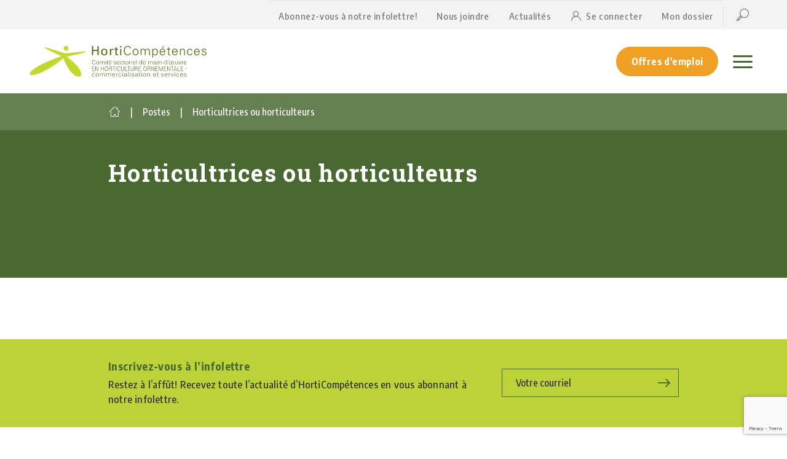

--- FILE ---
content_type: text/html; charset=UTF-8
request_url: https://horticompetences.ca/emploi/ville-de-trois-rivieres-ville-de-trois-rivieres-4-horticultrices-ou-horticulteurs/
body_size: 14253
content:

<!DOCTYPE html>
<html lang="fr-FR" class="no-js has-header-fixed">
<head>
	<meta name="viewport" content="width=device-width, initial-scale=1"/>
	<link rel="apple-touch-icon" sizes="180x180" href="https://horticompetences.ca/app/themes/webit/assets/images/favicon/apple-touch-icon.png">
	<link rel="icon" type="image/png" sizes="32x32" href="https://horticompetences.ca/app/themes/webit/assets/images/favicon/favicon-32x32.png">
	<link rel="icon" type="image/png" sizes="16x16" href="https://horticompetences.ca/app/themes/webit/assets/images/favicon/favicon-16x16.png">
	<link rel="manifest" href="https://horticompetences.ca/app/themes/webit/assets/images/favicon/site.webmanifest">
	<link rel="mask-icon" href="https://horticompetences.ca/app/themes/webit/assets/images/favicon/safari-pinned-tab.svg" color="#96c121">
	<link rel="shortcut icon" href="https://horticompetences.ca/app/themes/webit/assets/images/favicon/favicon.ico">
	<script src="https://horticompetences.ca/app/themes/webit/assets/js/vendor/ua-parser.min.js"></script>
	<!-- <script src="https://horticompetences.ca/app/themes/webit/assets/js/vendor/smooth-scrollbar/dist/smooth-scrollbar.js"></script> -->
	<meta name="msapplication-TileColor" content="#96c121">
	<meta name="msapplication-config" content="https://horticompetences.ca/app/themes/webit/assets/images/favicon/browserconfig.xml">
	<meta name="theme-color" content="#96c121">
	<link href="https://fonts.googleapis.com/css?family=Encode+Sans+Condensed:500,700|Roboto+Slab:400,700" rel="stylesheet">
			<!-- Global site tag (gtag.js) - Google Analytics -->
		<script async src="https://www.googletagmanager.com/gtag/js?id=UA-17668750-1"></script>
		
		<script>
		window.dataLayer = window.dataLayer || [];
		function gtag(){dataLayer.push(arguments);}
		gtag('js', new Date());

		gtag('config', 'UA-17668750-1');
		</script>
		<script type="text/javascript">

		var _gaq = _gaq || [];
		_gaq.push(['_setAccount', 'UA-17668750-1']);
		_gaq.push(['_trackPageview']);

		(function () {
			var ga = document.createElement('script');
			ga.type = 'text/javascript';
			ga.async = true;
			ga.src = ('https:' == document.location.protocol ? 'https://ssl' : 'http://www') + '.google-analytics.com/ga.js';
			var s = document.getElementsByTagName('script')[0];
			s.parentNode.insertBefore(ga, s);
		})();

		</script>
		<!-- Facebook Pixel Code -->
		<script>
			!function(f,b,e,v,n,t,s)
			{if(f.fbq)return;n=f.fbq=function(){n.callMethod?
			n.callMethod.apply(n,arguments):n.queue.push(arguments)};
			if(!f._fbq)f._fbq=n;n.push=n;n.loaded=!0;n.version='2.0';
			n.queue=[];t=b.createElement(e);t.async=!0;
			t.src=v;s=b.getElementsByTagName(e)[0];
			s.parentNode.insertBefore(t,s)}(window, document,'script',
			'https://connect.facebook.net/en_US/fbevents.js');
			fbq('init', '561184767988757');
			fbq('track', 'PageView');
		</script>
		<noscript><img height="1" width="1" style="display:none"
		src="https://www.facebook.com/tr?id=561184767988757&ev=PageView&noscript=1"
		/></noscript>
		<!-- End Facebook Pixel Code -->
		<meta name='robots' content='noindex, follow' />
<script id="cookieyes" type="text/javascript" src="https://cdn-cookieyes.com/client_data/60ea14a40f8136e5595e7f52/script.js"></script>
	<!-- This site is optimized with the Yoast SEO plugin v26.6 - https://yoast.com/wordpress/plugins/seo/ -->
	<title>Horticultrices ou horticulteurs - HortiCompétences</title>
	<link rel="canonical" href="https://horticompetences.ca/?post_type=job_listing&p=12826" />
	<meta property="og:locale" content="fr_FR" />
	<meta property="og:type" content="article" />
	<meta property="og:title" content="Horticultrices ou horticulteurs - HortiCompétences" />
	<meta property="og:description" content="Stratégiquement située entre la capitale nationale et la métropole, Trois-Rivières est la 9e plus grande ville du Québec et connaît une remarquable effervescence qui n’est pas près de s’essouffler! Diverses innovations sont mises en place pour offrir à nos employés un milieu de travail stimulant et axé sur l’entraide.  Notre personnel évolue dans un milieu [&hellip;]" />
	<meta property="og:url" content="https://horticompetences.ca/?post_type=job_listing&amp;p=12826" />
	<meta property="og:site_name" content="HortiCompétences" />
	<meta property="article:modified_time" content="2024-05-28T05:50:05+00:00" />
	<meta property="og:image" content="https://horticompetences.ca/app/uploads/job-manager-uploads/company_logo/2023/06/Nouveau-logo-2022.jpg" />
	<meta property="og:image:width" content="114" />
	<meta property="og:image:height" content="128" />
	<meta property="og:image:type" content="image/jpeg" />
	<meta name="twitter:card" content="summary_large_image" />
	<script type="application/ld+json" class="yoast-schema-graph">{"@context":"https://schema.org","@graph":[{"@type":"WebPage","@id":"https://horticompetences.ca/?post_type=job_listing&p=12826","url":"https://horticompetences.ca/?post_type=job_listing&p=12826","name":"Horticultrices ou horticulteurs - HortiCompétences","isPartOf":{"@id":"https://horticompetences.ca/#website"},"primaryImageOfPage":{"@id":"https://horticompetences.ca/?post_type=job_listing&p=12826#primaryimage"},"image":{"@id":"https://horticompetences.ca/?post_type=job_listing&p=12826#primaryimage"},"thumbnailUrl":"https://horticompetences.ca/app/uploads/job-manager-uploads/company_logo/2023/06/Nouveau-logo-2022.jpg","datePublished":"2024-03-28T19:33:38+00:00","dateModified":"2024-05-28T05:50:05+00:00","breadcrumb":{"@id":"https://horticompetences.ca/?post_type=job_listing&p=12826#breadcrumb"},"inLanguage":"fr-FR","potentialAction":[{"@type":"ReadAction","target":["https://horticompetences.ca/?post_type=job_listing&p=12826"]}]},{"@type":"ImageObject","inLanguage":"fr-FR","@id":"https://horticompetences.ca/?post_type=job_listing&p=12826#primaryimage","url":"https://horticompetences.ca/app/uploads/job-manager-uploads/company_logo/2023/06/Nouveau-logo-2022.jpg","contentUrl":"https://horticompetences.ca/app/uploads/job-manager-uploads/company_logo/2023/06/Nouveau-logo-2022.jpg","width":114,"height":128},{"@type":"BreadcrumbList","@id":"https://horticompetences.ca/?post_type=job_listing&p=12826#breadcrumb","itemListElement":[{"@type":"ListItem","position":1,"name":"","item":"https://horticompetences.ca/"},{"@type":"ListItem","position":2,"name":"Postes","item":"https://horticompetences.ca/jobs/"},{"@type":"ListItem","position":3,"name":"Horticultrices ou horticulteurs"}]},{"@type":"WebSite","@id":"https://horticompetences.ca/#website","url":"https://horticompetences.ca/","name":"HortiCompétences","description":"Comité sectoriel de main-d&#039;oeuvre EN HORTICULTURE ORNEMENTALE - commercialisation en services","publisher":{"@id":"https://horticompetences.ca/#organization"},"potentialAction":[{"@type":"SearchAction","target":{"@type":"EntryPoint","urlTemplate":"https://horticompetences.ca/?s={search_term_string}"},"query-input":{"@type":"PropertyValueSpecification","valueRequired":true,"valueName":"search_term_string"}}],"inLanguage":"fr-FR"},{"@type":"Organization","@id":"https://horticompetences.ca/#organization","name":"HortiCompétence","url":"https://horticompetences.ca/","logo":{"@type":"ImageObject","inLanguage":"fr-FR","@id":"https://horticompetences.ca/#/schema/logo/image/","url":"https://horticompetences.ca/app/uploads/job-manager-uploads/company_logo/2021/12/Logo-HortiCompetences_V2015_Coul.jpg","contentUrl":"https://horticompetences.ca/app/uploads/job-manager-uploads/company_logo/2021/12/Logo-HortiCompetences_V2015_Coul.jpg","width":1230,"height":720,"caption":"HortiCompétence"},"image":{"@id":"https://horticompetences.ca/#/schema/logo/image/"}}]}</script>
	<!-- / Yoast SEO plugin. -->


<link rel="alternate" title="oEmbed (JSON)" type="application/json+oembed" href="https://horticompetences.ca/wp-json/oembed/1.0/embed?url=https%3A%2F%2Fhorticompetences.ca%2F%3Fpost_type%3Djob_listing%26p%3D12826" />
<link rel="alternate" title="oEmbed (XML)" type="text/xml+oembed" href="https://horticompetences.ca/wp-json/oembed/1.0/embed?url=https%3A%2F%2Fhorticompetences.ca%2F%3Fpost_type%3Djob_listing%26p%3D12826&#038;format=xml" />
<style id='wp-img-auto-sizes-contain-inline-css' type='text/css'>
img:is([sizes=auto i],[sizes^="auto," i]){contain-intrinsic-size:3000px 1500px}
/*# sourceURL=wp-img-auto-sizes-contain-inline-css */
</style>
<link rel='stylesheet' id='formidable-css' href='https://horticompetences.ca/app/plugins/formidable/css/formidableforms.css?ver=12151447' type='text/css' media='all' />
<style id='wp-emoji-styles-inline-css' type='text/css'>

	img.wp-smiley, img.emoji {
		display: inline !important;
		border: none !important;
		box-shadow: none !important;
		height: 1em !important;
		width: 1em !important;
		margin: 0 0.07em !important;
		vertical-align: -0.1em !important;
		background: none !important;
		padding: 0 !important;
	}
/*# sourceURL=wp-emoji-styles-inline-css */
</style>
<link rel='stylesheet' id='wp-block-library-css' href='https://horticompetences.ca/wp/wp-includes/css/dist/block-library/style.min.css?ver=6.9' type='text/css' media='all' />
<style id='global-styles-inline-css' type='text/css'>
:root{--wp--preset--aspect-ratio--square: 1;--wp--preset--aspect-ratio--4-3: 4/3;--wp--preset--aspect-ratio--3-4: 3/4;--wp--preset--aspect-ratio--3-2: 3/2;--wp--preset--aspect-ratio--2-3: 2/3;--wp--preset--aspect-ratio--16-9: 16/9;--wp--preset--aspect-ratio--9-16: 9/16;--wp--preset--color--black: #000000;--wp--preset--color--cyan-bluish-gray: #abb8c3;--wp--preset--color--white: #ffffff;--wp--preset--color--pale-pink: #f78da7;--wp--preset--color--vivid-red: #cf2e2e;--wp--preset--color--luminous-vivid-orange: #ff6900;--wp--preset--color--luminous-vivid-amber: #fcb900;--wp--preset--color--light-green-cyan: #7bdcb5;--wp--preset--color--vivid-green-cyan: #00d084;--wp--preset--color--pale-cyan-blue: #8ed1fc;--wp--preset--color--vivid-cyan-blue: #0693e3;--wp--preset--color--vivid-purple: #9b51e0;--wp--preset--gradient--vivid-cyan-blue-to-vivid-purple: linear-gradient(135deg,rgb(6,147,227) 0%,rgb(155,81,224) 100%);--wp--preset--gradient--light-green-cyan-to-vivid-green-cyan: linear-gradient(135deg,rgb(122,220,180) 0%,rgb(0,208,130) 100%);--wp--preset--gradient--luminous-vivid-amber-to-luminous-vivid-orange: linear-gradient(135deg,rgb(252,185,0) 0%,rgb(255,105,0) 100%);--wp--preset--gradient--luminous-vivid-orange-to-vivid-red: linear-gradient(135deg,rgb(255,105,0) 0%,rgb(207,46,46) 100%);--wp--preset--gradient--very-light-gray-to-cyan-bluish-gray: linear-gradient(135deg,rgb(238,238,238) 0%,rgb(169,184,195) 100%);--wp--preset--gradient--cool-to-warm-spectrum: linear-gradient(135deg,rgb(74,234,220) 0%,rgb(151,120,209) 20%,rgb(207,42,186) 40%,rgb(238,44,130) 60%,rgb(251,105,98) 80%,rgb(254,248,76) 100%);--wp--preset--gradient--blush-light-purple: linear-gradient(135deg,rgb(255,206,236) 0%,rgb(152,150,240) 100%);--wp--preset--gradient--blush-bordeaux: linear-gradient(135deg,rgb(254,205,165) 0%,rgb(254,45,45) 50%,rgb(107,0,62) 100%);--wp--preset--gradient--luminous-dusk: linear-gradient(135deg,rgb(255,203,112) 0%,rgb(199,81,192) 50%,rgb(65,88,208) 100%);--wp--preset--gradient--pale-ocean: linear-gradient(135deg,rgb(255,245,203) 0%,rgb(182,227,212) 50%,rgb(51,167,181) 100%);--wp--preset--gradient--electric-grass: linear-gradient(135deg,rgb(202,248,128) 0%,rgb(113,206,126) 100%);--wp--preset--gradient--midnight: linear-gradient(135deg,rgb(2,3,129) 0%,rgb(40,116,252) 100%);--wp--preset--font-size--small: 13px;--wp--preset--font-size--medium: 20px;--wp--preset--font-size--large: 36px;--wp--preset--font-size--x-large: 42px;--wp--preset--spacing--20: 0.44rem;--wp--preset--spacing--30: 0.67rem;--wp--preset--spacing--40: 1rem;--wp--preset--spacing--50: 1.5rem;--wp--preset--spacing--60: 2.25rem;--wp--preset--spacing--70: 3.38rem;--wp--preset--spacing--80: 5.06rem;--wp--preset--shadow--natural: 6px 6px 9px rgba(0, 0, 0, 0.2);--wp--preset--shadow--deep: 12px 12px 50px rgba(0, 0, 0, 0.4);--wp--preset--shadow--sharp: 6px 6px 0px rgba(0, 0, 0, 0.2);--wp--preset--shadow--outlined: 6px 6px 0px -3px rgb(255, 255, 255), 6px 6px rgb(0, 0, 0);--wp--preset--shadow--crisp: 6px 6px 0px rgb(0, 0, 0);}:where(.is-layout-flex){gap: 0.5em;}:where(.is-layout-grid){gap: 0.5em;}body .is-layout-flex{display: flex;}.is-layout-flex{flex-wrap: wrap;align-items: center;}.is-layout-flex > :is(*, div){margin: 0;}body .is-layout-grid{display: grid;}.is-layout-grid > :is(*, div){margin: 0;}:where(.wp-block-columns.is-layout-flex){gap: 2em;}:where(.wp-block-columns.is-layout-grid){gap: 2em;}:where(.wp-block-post-template.is-layout-flex){gap: 1.25em;}:where(.wp-block-post-template.is-layout-grid){gap: 1.25em;}.has-black-color{color: var(--wp--preset--color--black) !important;}.has-cyan-bluish-gray-color{color: var(--wp--preset--color--cyan-bluish-gray) !important;}.has-white-color{color: var(--wp--preset--color--white) !important;}.has-pale-pink-color{color: var(--wp--preset--color--pale-pink) !important;}.has-vivid-red-color{color: var(--wp--preset--color--vivid-red) !important;}.has-luminous-vivid-orange-color{color: var(--wp--preset--color--luminous-vivid-orange) !important;}.has-luminous-vivid-amber-color{color: var(--wp--preset--color--luminous-vivid-amber) !important;}.has-light-green-cyan-color{color: var(--wp--preset--color--light-green-cyan) !important;}.has-vivid-green-cyan-color{color: var(--wp--preset--color--vivid-green-cyan) !important;}.has-pale-cyan-blue-color{color: var(--wp--preset--color--pale-cyan-blue) !important;}.has-vivid-cyan-blue-color{color: var(--wp--preset--color--vivid-cyan-blue) !important;}.has-vivid-purple-color{color: var(--wp--preset--color--vivid-purple) !important;}.has-black-background-color{background-color: var(--wp--preset--color--black) !important;}.has-cyan-bluish-gray-background-color{background-color: var(--wp--preset--color--cyan-bluish-gray) !important;}.has-white-background-color{background-color: var(--wp--preset--color--white) !important;}.has-pale-pink-background-color{background-color: var(--wp--preset--color--pale-pink) !important;}.has-vivid-red-background-color{background-color: var(--wp--preset--color--vivid-red) !important;}.has-luminous-vivid-orange-background-color{background-color: var(--wp--preset--color--luminous-vivid-orange) !important;}.has-luminous-vivid-amber-background-color{background-color: var(--wp--preset--color--luminous-vivid-amber) !important;}.has-light-green-cyan-background-color{background-color: var(--wp--preset--color--light-green-cyan) !important;}.has-vivid-green-cyan-background-color{background-color: var(--wp--preset--color--vivid-green-cyan) !important;}.has-pale-cyan-blue-background-color{background-color: var(--wp--preset--color--pale-cyan-blue) !important;}.has-vivid-cyan-blue-background-color{background-color: var(--wp--preset--color--vivid-cyan-blue) !important;}.has-vivid-purple-background-color{background-color: var(--wp--preset--color--vivid-purple) !important;}.has-black-border-color{border-color: var(--wp--preset--color--black) !important;}.has-cyan-bluish-gray-border-color{border-color: var(--wp--preset--color--cyan-bluish-gray) !important;}.has-white-border-color{border-color: var(--wp--preset--color--white) !important;}.has-pale-pink-border-color{border-color: var(--wp--preset--color--pale-pink) !important;}.has-vivid-red-border-color{border-color: var(--wp--preset--color--vivid-red) !important;}.has-luminous-vivid-orange-border-color{border-color: var(--wp--preset--color--luminous-vivid-orange) !important;}.has-luminous-vivid-amber-border-color{border-color: var(--wp--preset--color--luminous-vivid-amber) !important;}.has-light-green-cyan-border-color{border-color: var(--wp--preset--color--light-green-cyan) !important;}.has-vivid-green-cyan-border-color{border-color: var(--wp--preset--color--vivid-green-cyan) !important;}.has-pale-cyan-blue-border-color{border-color: var(--wp--preset--color--pale-cyan-blue) !important;}.has-vivid-cyan-blue-border-color{border-color: var(--wp--preset--color--vivid-cyan-blue) !important;}.has-vivid-purple-border-color{border-color: var(--wp--preset--color--vivid-purple) !important;}.has-vivid-cyan-blue-to-vivid-purple-gradient-background{background: var(--wp--preset--gradient--vivid-cyan-blue-to-vivid-purple) !important;}.has-light-green-cyan-to-vivid-green-cyan-gradient-background{background: var(--wp--preset--gradient--light-green-cyan-to-vivid-green-cyan) !important;}.has-luminous-vivid-amber-to-luminous-vivid-orange-gradient-background{background: var(--wp--preset--gradient--luminous-vivid-amber-to-luminous-vivid-orange) !important;}.has-luminous-vivid-orange-to-vivid-red-gradient-background{background: var(--wp--preset--gradient--luminous-vivid-orange-to-vivid-red) !important;}.has-very-light-gray-to-cyan-bluish-gray-gradient-background{background: var(--wp--preset--gradient--very-light-gray-to-cyan-bluish-gray) !important;}.has-cool-to-warm-spectrum-gradient-background{background: var(--wp--preset--gradient--cool-to-warm-spectrum) !important;}.has-blush-light-purple-gradient-background{background: var(--wp--preset--gradient--blush-light-purple) !important;}.has-blush-bordeaux-gradient-background{background: var(--wp--preset--gradient--blush-bordeaux) !important;}.has-luminous-dusk-gradient-background{background: var(--wp--preset--gradient--luminous-dusk) !important;}.has-pale-ocean-gradient-background{background: var(--wp--preset--gradient--pale-ocean) !important;}.has-electric-grass-gradient-background{background: var(--wp--preset--gradient--electric-grass) !important;}.has-midnight-gradient-background{background: var(--wp--preset--gradient--midnight) !important;}.has-small-font-size{font-size: var(--wp--preset--font-size--small) !important;}.has-medium-font-size{font-size: var(--wp--preset--font-size--medium) !important;}.has-large-font-size{font-size: var(--wp--preset--font-size--large) !important;}.has-x-large-font-size{font-size: var(--wp--preset--font-size--x-large) !important;}
/*# sourceURL=global-styles-inline-css */
</style>

<style id='classic-theme-styles-inline-css' type='text/css'>
/*! This file is auto-generated */
.wp-block-button__link{color:#fff;background-color:#32373c;border-radius:9999px;box-shadow:none;text-decoration:none;padding:calc(.667em + 2px) calc(1.333em + 2px);font-size:1.125em}.wp-block-file__button{background:#32373c;color:#fff;text-decoration:none}
/*# sourceURL=/wp-includes/css/classic-themes.min.css */
</style>
<link rel='stylesheet' id='contact-form-7-css' href='https://horticompetences.ca/app/plugins/contact-form-7/includes/css/styles.css?ver=6.1.4' type='text/css' media='all' />
<link rel='stylesheet' id='select2-css' href='https://horticompetences.ca/app/plugins/wp-job-manager/assets/lib/select2/select2.min.css?ver=4.0.10' type='text/css' media='all' />
<link rel='stylesheet' id='wp-job-manager-frontend-css' href='https://horticompetences.ca/app/plugins/wp-job-manager/assets/dist/css/frontend.css?ver=dfd3b8d2ce68f47df57d' type='text/css' media='all' />
<link rel='stylesheet' id='dashicons-css' href='https://horticompetences.ca/wp/wp-includes/css/dashicons.min.css?ver=6.9' type='text/css' media='all' />
<link rel='stylesheet' id='wp-job-manager-applications-frontend-css' href='https://horticompetences.ca/app/plugins/wp-job-manager-applications/assets/dist/css/frontend.css?ver=3.2.0' type='text/css' media='all' />
<link rel='stylesheet' id='style-vendor-css' href='https://horticompetences.ca/app/themes/webit/assets/css/vendor.min.css?ver=0.1.1' type='text/css' media='all' />
<link rel='stylesheet' id='style-css' href='https://horticompetences.ca/app/themes/webit/assets/css/style.min.css?ver=0.1.1' type='text/css' media='all' />
<script type="text/javascript" src="https://horticompetences.ca/wp/wp-includes/js/jquery/jquery.min.js?ver=3.7.1" id="jquery-core-js"></script>
<script type="text/javascript" src="https://horticompetences.ca/wp/wp-includes/js/jquery/jquery-migrate.min.js?ver=3.4.1" id="jquery-migrate-js"></script>
<script type="text/javascript" src="https://horticompetences.ca/app/themes/webit/assets/js/vendor/jquery-3.2.1.min.js?ver=1" id="jquery-3.2.1-js"></script>
<link rel="https://api.w.org/" href="https://horticompetences.ca/wp-json/" /><link rel="alternate" title="JSON" type="application/json" href="https://horticompetences.ca/wp-json/wp/v2/job-listings/12826" /><link rel='shortlink' href='https://horticompetences.ca/?p=12826' />
<script>document.documentElement.className += " js";</script>
</head>
<body class="wp-singular job_listing-template-default single single-job_listing postid-12826 wp-theme-webit webit-starterkit">
	<!-- <script>
		var scrollTop = window.pageYOffset || document.documentElement.scrollTop;
		console.log( scrollTop );
	</script> -->

<div id="page">
	<script src="https://horticompetences.ca/app/themes/webit/assets/js/vendor/init.js"></script>
	<header class="header header--fixed" role="banner"><!-- add class header--fixed to fix to top -->
		<div class="header__top">
	<div class="header__container">
				<nav class="header__top-nav">
			<ul class="nav">
								<li class="nav-item">
					<a href="https://horticompetences.ca/infolettre/" class="nav-link">
						Abonnez-vous à notre infolettre!					</a>
				</li>
							<li class="nav-item">
					<a href="https://horticompetences.ca/nous-joindre/" class="nav-link">
						Nous joindre					</a>
				</li>
							<li class="nav-item">
					<a href="https://horticompetences.ca/actualites/" class="nav-link">
						Actualités					</a>
				</li>
									<li class="nav-item ">
							<a href="/wp-login.php" class="nav-link nav-link--has-icon">
								<i class="icon icon-user" aria-hidden="true"></i>
								<span>Se connecter</span>
							</a>
						</li>
									<li class="nav-item">
					<a href="https://horticompetences.ca/tableau-de-bord/" class="nav-link">
						Mon dossier					</a>
				</li>
							<li class="nav-item nav-item-last is-hidden">
					<form method="get" id="searchform" action="https://horticompetences.ca/" class="form-inline">
						<input type="text" placeholder="Recherche..." value="" name="s" id="s" tabindex="1" />
						<button type="submit" class="btn btn-icon-xs btn-icon-bg--primary" tabindex="2">
							<i class="icon icon-search" aria-hidden="true"></i>
						</button>
						<button type="button" class="btn btn-icon-xs btn-icon-bg" tabindex="3" id="js-close-searchform">
							<i class="icon icon-close" aria-hidden="true"></i>
						</button>
					</form>
					<button type="button" class="btn btn-icon" id="searchButton">
						<i class="icon icon-search" aria-hidden="true"></i>
					</button>
				</li>
			</ul>
		</nav>
	</div>
</div>

		<div class="header__main">
	<div class="header__container">
		<div class="header__logo logo">
			<a class="header__logo-desktop" href="https://horticompetences.ca">
				<img src="https://horticompetences.ca/app/uploads/2018/09/horticompetences-logo-1.svg" alt="" title="">
			</a>
			<a class="header__logo-mobile" href="https://horticompetences.ca">
				<img src="https://horticompetences.ca/app/uploads/2019/05/couleur.svg" alt="" title="">
			</a>
		</div>
		<nav class="header__nav">
			<style type="text/css">
				.nav-link{
					width: 100%;
				    position: relative;
				    display: -webkit-box;
				    display: -ms-flexbox;
				    display: flex;
				    -webkit-box-pack: start;
				    -ms-flex-pack: start;
				    justify-content: flex-start;
				    text-align: left;
				    -webkit-box-flex: 1;
				    -ms-flex: 1 1 auto;
				    flex: 1 1 auto;
				    height: 100%;
				    line-height: 1.25;
				    color: #4A6832;
				    padding: 16px;
				    border-top: 1px solid #E4E4E4;
				    font-size: 1rem;
				}
			</style>
			<ul id="menu-main" class="nav"><li itemscope="itemscope" itemtype="https://www.schema.org/SiteNavigationElement" id="menu-item-404" class="menu-item menu-item-type-post_type menu-item-object-page menu-item-404 nav-item"><a title="HortiCompétences" href="https://horticompetences.ca/a-propos/" class="nav-link">HortiCompétences</a></li>
<li itemscope="itemscope" itemtype="https://www.schema.org/SiteNavigationElement" id="menu-item-653" class="menu-item menu-item-type-post_type menu-item-object-page menu-item-has-children dropdown menu-item-653 nav-item"><a title="Employeurs" href="#" data-toggle="dropdown" aria-haspopup="true" aria-expanded="false" class="dropdown-toggle nav-link" id="menu-item-dropdown-653">Employeurs</a>
<ul class="dropdown-menu" aria-labelledby="menu-item-dropdown-653" role="menu">
	<li itemscope="itemscope" itemtype="https://www.schema.org/SiteNavigationElement" id="menu-item-409" class="menu-item menu-item-type-post_type menu-item-object-page menu-item-409 nav-item"><a title="Recrutement" href="https://horticompetences.ca/employeurs/recrutement/" class="dropdown-item nav-link">Recrutement</a></li>
	<li itemscope="itemscope" itemtype="https://www.schema.org/SiteNavigationElement" id="menu-item-406" class="menu-item menu-item-type-post_type menu-item-object-page menu-item-has-children dropdown menu-item-406 nav-item"><div class="dropdown-wrap"><a title="Formations" href="#" data-toggle="dropdown" aria-haspopup="true" aria-expanded="false" class="dropdown-toggle nav-link" id="menu-item-dropdown-406">Formations</a><button class="js-button-dropdown-toggle button-dropdown-toggle btn-icon btn-icon-sm"><i class="icon icon-plus" aria-hidden="true"></i><i class="icon icon-minus" aria-hidden="true"></i></button></div>
	<ul class="dropdown-menu" aria-labelledby="menu-item-dropdown-406" role="menu">
		<li itemscope="itemscope" itemtype="https://www.schema.org/SiteNavigationElement" id="menu-item-407" class="menu-item menu-item-type-post_type menu-item-object-page menu-item-407 nav-item"><a title="Automne-Hiver" href="https://horticompetences.ca/employeurs/formations/automne-hiver/" class="dropdown-item nav-link">Automne-Hiver</a></li>
		<li itemscope="itemscope" itemtype="https://www.schema.org/SiteNavigationElement" id="menu-item-408" class="menu-item menu-item-type-post_type menu-item-object-page menu-item-408 nav-item"><a title="Perfectionnement RH" href="https://horticompetences.ca/employeurs/formations/perfectionnement-rh/" class="dropdown-item nav-link">Perfectionnement RH</a></li>
		<li itemscope="itemscope" itemtype="https://www.schema.org/SiteNavigationElement" id="menu-item-13118" class="menu-item menu-item-type-post_type menu-item-object-page menu-item-13118 nav-item"><a title="Programme d’apprentissage en milieu de travail (PAMT)" href="https://horticompetences.ca/employeurs/formations/automne-hiver/programme-dapprentissage-en-milieu-de-travail/" class="dropdown-item nav-link">Programme d’apprentissage en milieu de travail (PAMT)</a></li>
		<li itemscope="itemscope" itemtype="https://www.schema.org/SiteNavigationElement" id="menu-item-13119" class="menu-item menu-item-type-post_type menu-item-object-page menu-item-13119 nav-item"><a title="Programme COUD" href="https://horticompetences.ca/employeurs/recrutement/programme-coud/" class="dropdown-item nav-link">Programme COUD</a></li>
	</ul>
</li>
	<li itemscope="itemscope" itemtype="https://www.schema.org/SiteNavigationElement" id="menu-item-410" class="menu-item menu-item-type-post_type menu-item-object-page menu-item-410 nav-item"><a title="Gestion des ressources humaines" href="https://horticompetences.ca/employeurs/gestion-ressources-humaines/" class="dropdown-item nav-link">Gestion des ressources humaines</a></li>
	<li itemscope="itemscope" itemtype="https://www.schema.org/SiteNavigationElement" id="menu-item-9580" class="menu-item menu-item-type-post_type menu-item-object-page menu-item-9580 nav-item"><a title="Prix HortiCompétences" href="https://horticompetences.ca/employeurs/prix/" class="dropdown-item nav-link">Prix HortiCompétences</a></li>
	<li itemscope="itemscope" itemtype="https://www.schema.org/SiteNavigationElement" id="menu-item-10554" class="menu-item menu-item-type-post_type menu-item-object-page menu-item-10554 nav-item"><a title="Chantier sur la saisonnalité" href="https://horticompetences.ca/employeurs/chantier-saisonnalite/" class="dropdown-item nav-link">Chantier sur la saisonnalité</a></li>
</ul>
</li>
<li itemscope="itemscope" itemtype="https://www.schema.org/SiteNavigationElement" id="menu-item-654" class="menu-item menu-item-type-post_type menu-item-object-page menu-item-has-children dropdown menu-item-654 nav-item"><a title="Travailleurs et chercheurs d’emploi" href="#" data-toggle="dropdown" aria-haspopup="true" aria-expanded="false" class="dropdown-toggle nav-link" id="menu-item-dropdown-654">Travailleurs et chercheurs d’emploi</a>
<ul class="dropdown-menu" aria-labelledby="menu-item-dropdown-654" role="menu">
	<li itemscope="itemscope" itemtype="https://www.schema.org/SiteNavigationElement" id="menu-item-12211" class="menu-item menu-item-type-post_type menu-item-object-page menu-item-12211 nav-item"><a title="Formation continue" href="https://horticompetences.ca/employeurs/formations/automne-hiver/" class="dropdown-item nav-link">Formation continue</a></li>
	<li itemscope="itemscope" itemtype="https://www.schema.org/SiteNavigationElement" id="menu-item-2910" class="menu-item menu-item-type-post_type menu-item-object-page menu-item-2910 nav-item"><a title="Programme d’apprentissage en milieu de travail PAMT" href="https://horticompetences.ca/travailleurs-et-chercheurs-demploi/programme-dapprentissage-en-milieu-de-travail/" class="dropdown-item nav-link">Programme d’apprentissage en milieu de travail PAMT</a></li>
	<li itemscope="itemscope" itemtype="https://www.schema.org/SiteNavigationElement" id="menu-item-418" class="menu-item menu-item-type-post_type menu-item-object-page menu-item-418 nav-item"><a title="Intégration à l’emploi" href="https://horticompetences.ca/travailleurs-et-chercheurs-demploi/integration-a-lemploi/" class="dropdown-item nav-link">Intégration à l’emploi</a></li>
	<li itemscope="itemscope" itemtype="https://www.schema.org/SiteNavigationElement" id="menu-item-11797" class="menu-item menu-item-type-post_type menu-item-object-page menu-item-11797 nav-item"><a title="Trouver un emploi" href="https://horticompetences.ca/emplois/" class="dropdown-item nav-link">Trouver un emploi</a></li>
</ul>
</li>
<li itemscope="itemscope" itemtype="https://www.schema.org/SiteNavigationElement" id="menu-item-655" class="menu-item menu-item-type-post_type menu-item-object-page menu-item-has-children dropdown menu-item-655 nav-item"><a title="Étudiants" href="#" data-toggle="dropdown" aria-haspopup="true" aria-expanded="false" class="dropdown-toggle nav-link" id="menu-item-dropdown-655">Étudiants</a>
<ul class="dropdown-menu" aria-labelledby="menu-item-dropdown-655" role="menu">
	<li itemscope="itemscope" itemtype="https://www.schema.org/SiteNavigationElement" id="menu-item-422" class="menu-item menu-item-type-post_type menu-item-object-page menu-item-422 nav-item"><a title="Découvrir l’horticulture ornementale" href="https://horticompetences.ca/etudiants/decouvrir-lhorticulture-ornementale/" class="dropdown-item nav-link">Découvrir l’horticulture ornementale</a></li>
	<li itemscope="itemscope" itemtype="https://www.schema.org/SiteNavigationElement" id="menu-item-425" class="menu-item menu-item-type-post_type menu-item-object-page menu-item-425 nav-item"><a title="Programmes de formation" href="https://horticompetences.ca/etudiants/programmes-de-formation/" class="dropdown-item nav-link">Programmes de formation</a></li>
	<li itemscope="itemscope" itemtype="https://www.schema.org/SiteNavigationElement" id="menu-item-423" class="menu-item menu-item-type-post_type menu-item-object-page menu-item-423 nav-item"><a title="Liste des établissements d’enseignement" href="https://horticompetences.ca/etudiants/liste-des-etablissements-denseignement/" class="dropdown-item nav-link">Liste des établissements d’enseignement</a></li>
	<li itemscope="itemscope" itemtype="https://www.schema.org/SiteNavigationElement" id="menu-item-9520" class="menu-item menu-item-type-post_type menu-item-object-page menu-item-9520 nav-item"><a title="Outils pédagogiques pour les écoles" href="https://horticompetences.ca/etudiants/outils-pedagogiques/" class="dropdown-item nav-link">Outils pédagogiques pour les écoles</a></li>
</ul>
</li>
<li itemscope="itemscope" itemtype="https://www.schema.org/SiteNavigationElement" id="menu-item-656" class="menu-item menu-item-type-post_type menu-item-object-page menu-item-has-children dropdown menu-item-656 nav-item"><a title="Métiers" href="#" data-toggle="dropdown" aria-haspopup="true" aria-expanded="false" class="dropdown-toggle nav-link" id="menu-item-dropdown-656">Métiers</a>
<ul class="dropdown-menu" aria-labelledby="menu-item-dropdown-656" role="menu">
	<li itemscope="itemscope" itemtype="https://www.schema.org/SiteNavigationElement" id="menu-item-428" class="menu-item menu-item-type-post_type menu-item-object-page menu-item-428 nav-item"><a title="Aménagement paysager" href="https://horticompetences.ca/metiers/amenagement-paysager/" class="dropdown-item nav-link">Aménagement paysager</a></li>
	<li itemscope="itemscope" itemtype="https://www.schema.org/SiteNavigationElement" id="menu-item-429" class="menu-item menu-item-type-post_type menu-item-object-page menu-item-429 nav-item"><a title="Arboriculture" href="https://horticompetences.ca/metiers/arboriculture/" class="dropdown-item nav-link">Arboriculture</a></li>
	<li itemscope="itemscope" itemtype="https://www.schema.org/SiteNavigationElement" id="menu-item-430" class="menu-item menu-item-type-post_type menu-item-object-page menu-item-430 nav-item"><a title="Architecture de paysage" href="https://horticompetences.ca/metiers/architecture-de-paysage/" class="dropdown-item nav-link">Architecture de paysage</a></li>
	<li itemscope="itemscope" itemtype="https://www.schema.org/SiteNavigationElement" id="menu-item-1409" class="menu-item menu-item-type-post_type menu-item-object-page menu-item-1409 nav-item"><a title="Entretien d’espaces verts" href="https://horticompetences.ca/metiers/entretien-despaces-verts/" class="dropdown-item nav-link">Entretien d’espaces verts</a></li>
	<li itemscope="itemscope" itemtype="https://www.schema.org/SiteNavigationElement" id="menu-item-432" class="menu-item menu-item-type-post_type menu-item-object-page menu-item-432 nav-item"><a title="Fleuristerie" href="https://horticompetences.ca/metiers/fleuristerie/" class="dropdown-item nav-link">Fleuristerie</a></li>
	<li itemscope="itemscope" itemtype="https://www.schema.org/SiteNavigationElement" id="menu-item-433" class="menu-item menu-item-type-post_type menu-item-object-page menu-item-433 nav-item"><a title="Fournisseurs en horticulture ornementale" href="https://horticompetences.ca/metiers/fournisseurs-en-horticulture-ornementale/" class="dropdown-item nav-link">Fournisseurs en horticulture ornementale</a></li>
	<li itemscope="itemscope" itemtype="https://www.schema.org/SiteNavigationElement" id="menu-item-434" class="menu-item menu-item-type-post_type menu-item-object-page menu-item-434 nav-item"><a title="Irrigation" href="https://horticompetences.ca/metiers/irrigation/" class="dropdown-item nav-link">Irrigation</a></li>
	<li itemscope="itemscope" itemtype="https://www.schema.org/SiteNavigationElement" id="menu-item-435" class="menu-item menu-item-type-post_type menu-item-object-page menu-item-435 nav-item"><a title="Jardinerie" href="https://horticompetences.ca/metiers/jardinerie/" class="dropdown-item nav-link">Jardinerie</a></li>
	<li itemscope="itemscope" itemtype="https://www.schema.org/SiteNavigationElement" id="menu-item-436" class="menu-item menu-item-type-post_type menu-item-object-page menu-item-436 nav-item"><a title="Surintendance de golf" href="https://horticompetences.ca/metiers/surintendance-de-golf/" class="dropdown-item nav-link">Surintendance de golf</a></li>
</ul>
</li>
</ul>							<!-- <span  id="menu-item-dropdown-posts" class="btn btn-third">
					<span>Offres d'emploi</span><span class="d-none d-sm-inline-block"> du secteur</span>
				</span>
				<ul class="dropdown-menu" aria-labelledby="menu-item-dropdown-posts" role="menu">
					<li itemscope="itemscope" itemtype="https://www.schema.org/SiteNavigationElement" id="menu-item-1577" class="menu-item menu-item-type-post_type menu-item-object-page menu-item-1577 nav-item">
						<a title="offres d'emploi" href="" class="dropdown-item nav-link">Recrutement</a>
					</li>
					<li itemscope="itemscope" itemtype="https://www.schema.org/SiteNavigationElement" id="menu-item-1575" class="menu-item menu-item-type-post_type menu-item-object-page menu-item-1575 nav-item">
						<a title="Afficher un poste" href="" class="dropdown-item nav-link">Recrutement</a>
					</li>
				</ul> -->
				<div class="dropdown show" style="">
					<div class="dropdown-toggle dropdown-toggle-button" style="height:100%; display: flex;">
						<a class="btn btn-third"  href="#" role="button" id="dropdownMenuLink" data-toggle="dropdown" aria-haspopup="true" aria-expanded="false">
				    		Offres d'emploi
				  		</a>
					</div>




				  <ul class="dropdown-menu" aria-labelledby="dropdownMenuLink">
				  	<li class="nav-item dropdown-item">
				  		<a class="nav-link" href="https://horticompetences.ca/emplois/">Voir les offres d'emploi</a>
				  	</li>
				    <li class="nav-item dropdown-item">
				    	<a class="nav-link" href="https://horticompetences.ca/employeurs/recrutement/comment-afficher-une-offre/">Afficher un poste</a>
				    </li>

				  </ul>
				</div>
			
			<button id="btn-menu-mobile" class="btn-icon" aria-label="Menu">
				<i class="icon-menu icon-size-lg" aria-hidden="true"></i>
				<i class="icon-close icon-size-lg" aria-hidden="true"></i>
			</button>
		</nav>
	</div>
</div>	</header>

	<div class="menu-mobile">
	<div class="menu-mobile__container">
		<nav class="menu-mobile__nav">
			<div class="menu-mobile__main">
				<ul id="menu-main-1" class="nav"><li itemscope="itemscope" itemtype="https://www.schema.org/SiteNavigationElement" class="menu-item menu-item-type-post_type menu-item-object-page menu-item-404 nav-item"><a title="HortiCompétences" href="https://horticompetences.ca/a-propos/" class="nav-link">HortiCompétences</a></li>
<li itemscope="itemscope" itemtype="https://www.schema.org/SiteNavigationElement" class="menu-item menu-item-type-post_type menu-item-object-page menu-item-has-children dropdown menu-item-653 nav-item"><div class="dropdown-wrap"><a title="Employeurs" href="#" data-toggle="dropdown" aria-haspopup="true" aria-expanded="false" class="dropdown-toggle nav-link" id="menu-item-dropdown-653">Employeurs</a><button class="js-button-dropdown-toggle button-dropdown-toggle btn-icon btn-icon-sm"><i class="icon icon-plus" aria-hidden="true"></i><i class="icon icon-minus" aria-hidden="true"></i></button></div>
<ul class="dropdown-menu" aria-labelledby="menu-item-dropdown-653" role="menu">
	<li itemscope="itemscope" itemtype="https://www.schema.org/SiteNavigationElement" class="menu-item menu-item-type-post_type menu-item-object-page menu-item-409 nav-item"><a title="Recrutement" href="https://horticompetences.ca/employeurs/recrutement/" class="dropdown-item nav-link">Recrutement</a></li>
	<li itemscope="itemscope" itemtype="https://www.schema.org/SiteNavigationElement" class="menu-item menu-item-type-post_type menu-item-object-page menu-item-has-children dropdown menu-item-406 nav-item"><div class="dropdown-wrap"><a title="Formations" href="#" data-toggle="dropdown" aria-haspopup="true" aria-expanded="false" class="dropdown-toggle nav-link" id="menu-item-dropdown-406">Formations</a><button class="js-button-dropdown-toggle button-dropdown-toggle btn-icon btn-icon-sm"><i class="icon icon-plus" aria-hidden="true"></i><i class="icon icon-minus" aria-hidden="true"></i></button></div>
	<ul class="dropdown-menu" aria-labelledby="menu-item-dropdown-406" role="menu">
		<li itemscope="itemscope" itemtype="https://www.schema.org/SiteNavigationElement" class="menu-item menu-item-type-post_type menu-item-object-page menu-item-407 nav-item"><a title="Automne-Hiver" href="https://horticompetences.ca/employeurs/formations/automne-hiver/" class="dropdown-item nav-link">Automne-Hiver</a></li>
		<li itemscope="itemscope" itemtype="https://www.schema.org/SiteNavigationElement" class="menu-item menu-item-type-post_type menu-item-object-page menu-item-408 nav-item"><a title="Perfectionnement RH" href="https://horticompetences.ca/employeurs/formations/perfectionnement-rh/" class="dropdown-item nav-link">Perfectionnement RH</a></li>
		<li itemscope="itemscope" itemtype="https://www.schema.org/SiteNavigationElement" class="menu-item menu-item-type-post_type menu-item-object-page menu-item-13118 nav-item"><a title="Programme d’apprentissage en milieu de travail (PAMT)" href="https://horticompetences.ca/employeurs/formations/automne-hiver/programme-dapprentissage-en-milieu-de-travail/" class="dropdown-item nav-link">Programme d’apprentissage en milieu de travail (PAMT)</a></li>
		<li itemscope="itemscope" itemtype="https://www.schema.org/SiteNavigationElement" class="menu-item menu-item-type-post_type menu-item-object-page menu-item-13119 nav-item"><a title="Programme COUD" href="https://horticompetences.ca/employeurs/recrutement/programme-coud/" class="dropdown-item nav-link">Programme COUD</a></li>
	</ul>
</li>
	<li itemscope="itemscope" itemtype="https://www.schema.org/SiteNavigationElement" class="menu-item menu-item-type-post_type menu-item-object-page menu-item-410 nav-item"><a title="Gestion des ressources humaines" href="https://horticompetences.ca/employeurs/gestion-ressources-humaines/" class="dropdown-item nav-link">Gestion des ressources humaines</a></li>
	<li itemscope="itemscope" itemtype="https://www.schema.org/SiteNavigationElement" class="menu-item menu-item-type-post_type menu-item-object-page menu-item-9580 nav-item"><a title="Prix HortiCompétences" href="https://horticompetences.ca/employeurs/prix/" class="dropdown-item nav-link">Prix HortiCompétences</a></li>
	<li itemscope="itemscope" itemtype="https://www.schema.org/SiteNavigationElement" class="menu-item menu-item-type-post_type menu-item-object-page menu-item-10554 nav-item"><a title="Chantier sur la saisonnalité" href="https://horticompetences.ca/employeurs/chantier-saisonnalite/" class="dropdown-item nav-link">Chantier sur la saisonnalité</a></li>
</ul>
</li>
<li itemscope="itemscope" itemtype="https://www.schema.org/SiteNavigationElement" class="menu-item menu-item-type-post_type menu-item-object-page menu-item-has-children dropdown menu-item-654 nav-item"><div class="dropdown-wrap"><a title="Travailleurs et chercheurs d’emploi" href="#" data-toggle="dropdown" aria-haspopup="true" aria-expanded="false" class="dropdown-toggle nav-link" id="menu-item-dropdown-654">Travailleurs et chercheurs d’emploi</a><button class="js-button-dropdown-toggle button-dropdown-toggle btn-icon btn-icon-sm"><i class="icon icon-plus" aria-hidden="true"></i><i class="icon icon-minus" aria-hidden="true"></i></button></div>
<ul class="dropdown-menu" aria-labelledby="menu-item-dropdown-654" role="menu">
	<li itemscope="itemscope" itemtype="https://www.schema.org/SiteNavigationElement" class="menu-item menu-item-type-post_type menu-item-object-page menu-item-12211 nav-item"><a title="Formation continue" href="https://horticompetences.ca/employeurs/formations/automne-hiver/" class="dropdown-item nav-link">Formation continue</a></li>
	<li itemscope="itemscope" itemtype="https://www.schema.org/SiteNavigationElement" class="menu-item menu-item-type-post_type menu-item-object-page menu-item-2910 nav-item"><a title="Programme d’apprentissage en milieu de travail PAMT" href="https://horticompetences.ca/travailleurs-et-chercheurs-demploi/programme-dapprentissage-en-milieu-de-travail/" class="dropdown-item nav-link">Programme d’apprentissage en milieu de travail PAMT</a></li>
	<li itemscope="itemscope" itemtype="https://www.schema.org/SiteNavigationElement" class="menu-item menu-item-type-post_type menu-item-object-page menu-item-418 nav-item"><a title="Intégration à l’emploi" href="https://horticompetences.ca/travailleurs-et-chercheurs-demploi/integration-a-lemploi/" class="dropdown-item nav-link">Intégration à l’emploi</a></li>
	<li itemscope="itemscope" itemtype="https://www.schema.org/SiteNavigationElement" class="menu-item menu-item-type-post_type menu-item-object-page menu-item-11797 nav-item"><a title="Trouver un emploi" href="https://horticompetences.ca/emplois/" class="dropdown-item nav-link">Trouver un emploi</a></li>
</ul>
</li>
<li itemscope="itemscope" itemtype="https://www.schema.org/SiteNavigationElement" class="menu-item menu-item-type-post_type menu-item-object-page menu-item-has-children dropdown menu-item-655 nav-item"><div class="dropdown-wrap"><a title="Étudiants" href="#" data-toggle="dropdown" aria-haspopup="true" aria-expanded="false" class="dropdown-toggle nav-link" id="menu-item-dropdown-655">Étudiants</a><button class="js-button-dropdown-toggle button-dropdown-toggle btn-icon btn-icon-sm"><i class="icon icon-plus" aria-hidden="true"></i><i class="icon icon-minus" aria-hidden="true"></i></button></div>
<ul class="dropdown-menu" aria-labelledby="menu-item-dropdown-655" role="menu">
	<li itemscope="itemscope" itemtype="https://www.schema.org/SiteNavigationElement" class="menu-item menu-item-type-post_type menu-item-object-page menu-item-422 nav-item"><a title="Découvrir l’horticulture ornementale" href="https://horticompetences.ca/etudiants/decouvrir-lhorticulture-ornementale/" class="dropdown-item nav-link">Découvrir l’horticulture ornementale</a></li>
	<li itemscope="itemscope" itemtype="https://www.schema.org/SiteNavigationElement" class="menu-item menu-item-type-post_type menu-item-object-page menu-item-425 nav-item"><a title="Programmes de formation" href="https://horticompetences.ca/etudiants/programmes-de-formation/" class="dropdown-item nav-link">Programmes de formation</a></li>
	<li itemscope="itemscope" itemtype="https://www.schema.org/SiteNavigationElement" class="menu-item menu-item-type-post_type menu-item-object-page menu-item-423 nav-item"><a title="Liste des établissements d’enseignement" href="https://horticompetences.ca/etudiants/liste-des-etablissements-denseignement/" class="dropdown-item nav-link">Liste des établissements d’enseignement</a></li>
	<li itemscope="itemscope" itemtype="https://www.schema.org/SiteNavigationElement" class="menu-item menu-item-type-post_type menu-item-object-page menu-item-9520 nav-item"><a title="Outils pédagogiques pour les écoles" href="https://horticompetences.ca/etudiants/outils-pedagogiques/" class="dropdown-item nav-link">Outils pédagogiques pour les écoles</a></li>
</ul>
</li>
<li itemscope="itemscope" itemtype="https://www.schema.org/SiteNavigationElement" class="menu-item menu-item-type-post_type menu-item-object-page menu-item-has-children dropdown menu-item-656 nav-item"><div class="dropdown-wrap"><a title="Métiers" href="#" data-toggle="dropdown" aria-haspopup="true" aria-expanded="false" class="dropdown-toggle nav-link" id="menu-item-dropdown-656">Métiers</a><button class="js-button-dropdown-toggle button-dropdown-toggle btn-icon btn-icon-sm"><i class="icon icon-plus" aria-hidden="true"></i><i class="icon icon-minus" aria-hidden="true"></i></button></div>
<ul class="dropdown-menu" aria-labelledby="menu-item-dropdown-656" role="menu">
	<li itemscope="itemscope" itemtype="https://www.schema.org/SiteNavigationElement" class="menu-item menu-item-type-post_type menu-item-object-page menu-item-428 nav-item"><a title="Aménagement paysager" href="https://horticompetences.ca/metiers/amenagement-paysager/" class="dropdown-item nav-link">Aménagement paysager</a></li>
	<li itemscope="itemscope" itemtype="https://www.schema.org/SiteNavigationElement" class="menu-item menu-item-type-post_type menu-item-object-page menu-item-429 nav-item"><a title="Arboriculture" href="https://horticompetences.ca/metiers/arboriculture/" class="dropdown-item nav-link">Arboriculture</a></li>
	<li itemscope="itemscope" itemtype="https://www.schema.org/SiteNavigationElement" class="menu-item menu-item-type-post_type menu-item-object-page menu-item-430 nav-item"><a title="Architecture de paysage" href="https://horticompetences.ca/metiers/architecture-de-paysage/" class="dropdown-item nav-link">Architecture de paysage</a></li>
	<li itemscope="itemscope" itemtype="https://www.schema.org/SiteNavigationElement" class="menu-item menu-item-type-post_type menu-item-object-page menu-item-1409 nav-item"><a title="Entretien d’espaces verts" href="https://horticompetences.ca/metiers/entretien-despaces-verts/" class="dropdown-item nav-link">Entretien d’espaces verts</a></li>
	<li itemscope="itemscope" itemtype="https://www.schema.org/SiteNavigationElement" class="menu-item menu-item-type-post_type menu-item-object-page menu-item-432 nav-item"><a title="Fleuristerie" href="https://horticompetences.ca/metiers/fleuristerie/" class="dropdown-item nav-link">Fleuristerie</a></li>
	<li itemscope="itemscope" itemtype="https://www.schema.org/SiteNavigationElement" class="menu-item menu-item-type-post_type menu-item-object-page menu-item-433 nav-item"><a title="Fournisseurs en horticulture ornementale" href="https://horticompetences.ca/metiers/fournisseurs-en-horticulture-ornementale/" class="dropdown-item nav-link">Fournisseurs en horticulture ornementale</a></li>
	<li itemscope="itemscope" itemtype="https://www.schema.org/SiteNavigationElement" class="menu-item menu-item-type-post_type menu-item-object-page menu-item-434 nav-item"><a title="Irrigation" href="https://horticompetences.ca/metiers/irrigation/" class="dropdown-item nav-link">Irrigation</a></li>
	<li itemscope="itemscope" itemtype="https://www.schema.org/SiteNavigationElement" class="menu-item menu-item-type-post_type menu-item-object-page menu-item-435 nav-item"><a title="Jardinerie" href="https://horticompetences.ca/metiers/jardinerie/" class="dropdown-item nav-link">Jardinerie</a></li>
	<li itemscope="itemscope" itemtype="https://www.schema.org/SiteNavigationElement" class="menu-item menu-item-type-post_type menu-item-object-page menu-item-436 nav-item"><a title="Surintendance de golf" href="https://horticompetences.ca/metiers/surintendance-de-golf/" class="dropdown-item nav-link">Surintendance de golf</a></li>
</ul>
</li>
</ul>			</div>
			<div class="menu-mobile__search">
				<form role="search" method="get" class="search-form" action="https://horticompetences.ca/">
				<label>
					<span class="screen-reader-text">Rechercher :</span>
					<input type="search" class="search-field" placeholder="Rechercher…" value="" name="s" />
				</label>
				<input type="submit" class="search-submit" value="Rechercher" />
			</form>			</div>
			<div class="menu-mobile__secondary">
				<ul class="nav">
									<li class="nav-item">
					<a href="https://horticompetences.ca/infolettre/" class="nav-link">
						Abonnez-vous à notre infolettre!					</a>
				</li>
							<li class="nav-item">
					<a href="https://horticompetences.ca/nous-joindre/" class="nav-link">
						Nous joindre					</a>
				</li>
							<li class="nav-item">
					<a href="https://horticompetences.ca/actualites/" class="nav-link">
						Actualités					</a>
				</li>
									<li class="nav-item ">
							<a href="/wp-login.php" class="nav-link nav-link--has-icon">
								<i class="icon icon-user" aria-hidden="true"></i>
								<span>Se connecter</span>
							</a>
						</li>
									<li class="nav-item">
					<a href="https://horticompetences.ca/tableau-de-bord/" class="nav-link">
						Mon dossier					</a>
				</li>
							</ul>
			</div>
		</nav>
	</div>
</div>
	<main class="main">

		
		








<section class="hero hero--simple hero--has-breadcrumb hero--no-overlay hero--light-text" id="hero-banner-single-job">
	<div class="breadcrumb__nav"><nav class="breadcrumb__container" aria-label="breadcrumb"><ul class="breadcrumb"><li><span><span><a href="https://horticompetences.ca/"><i class="icon icon-home"></i></a></span> </li> <li> <span>|</span> </li> <li> <span><a href="https://horticompetences.ca/jobs/">Postes</a></span> </li> <li> <span>|</span> </li> <li> <span class="breadcrumb_last" aria-current="page">Horticultrices ou horticulteurs</span></span></li></ul></nav></div>	<div class="hero__main">
		<div class="hero__container">
			<div class="row">
				<div class="col-12" style="margin-top: 0;">
					<div class="hero__box">
						<h1 class="hero__title">Horticultrices ou horticulteurs</h1>
					</div>
				</div>
			</div>
		</div>
	</div>
</section>

<div class="main-content">
	<div class="container">

		
			<article class="post-12826 job_listing type-job_listing status-expired has-post-thumbnail hentry job_listing_type-full-time job-type-temps-plein">

				<div class="entry-content">
					<div class="job_shortcode single_job_listing"></div>				</div>

				<p></p>

			</article>

		
	</div>
</div>

		

	</main>

	<footer class="footer">
		<section id="optin" class="newsletter">
	<div class="container">
		<div class="row d-flex align-items-center">
			<div class="col-12 col-md-7 col-lg-8">
				<div class="heading">
					<h3 class="text-secondary">Inscrivez-vous à l’infolettre</h3>
					<p class="lead">Restez à l’affût! Recevez toute l’actualité d’HortiCompétences en vous abonnant à notre infolettre.</p>
				</div>
			</div>
			<div class="col-12 col-md-5 col-lg-4">
				<!-- <form action="">
					<div class="form-group form-group--btn">
						<input class="form-control form-control--dark-clear form-control--border-thin" type="email" placeholder="Votre courriel">
						<button type="button" class="btn btn-icon">
							<i class="icon icon-arrow-right" aria-hidden="true"></i>
						</button>
					</div>
				</form> -->
				<form action="https://app.cyberimpact.com/optin" method="post" accept-charset="utf-8" target="_blank">
					<div class="form-group--btn">
						<input class="form-control form-control--dark-clear form-control--border-thin" type="email" id="ci_email" name="ci_email" maxlength="255" placeholder="Votre courriel" required />
						<button type="submit" class="btn btn-icon">
							<i class="icon icon-arrow-right" aria-hidden="true"></i>
						</button>
					</div>
					<div style="display:block; visibility:hidden; height:1px;">
					<input style="display:none;" type="text" id="ci_verification" name="ci_verification" />
					<input type="hidden" id="ci_groups" name="ci_groups" value="97" />
					<input type="hidden" id="ci_account" name="ci_account" value="218539fd-d0e9-4942-bdf5-1429d8786846" />
					<input type="hidden" id="ci_language" name="ci_language" value="fr_ca" />
					<input type="hidden" id="ci_sent_url" name="ci_sent_url" value="" />
					<input type="hidden" id="ci_error_url" name="ci_error_url" value="" />
					<input type="hidden" id="ci_confirm_url" name="ci_confirm_url" value="" />
					</div>
				</form>
			</div>
		</div>
	</div>
</section>		<div class="footer__main">
			<div class="footer__container">
				<div class="row">
					<div class="col-12 col-md-5 col-lg-4 col-xl-3 col-footer__main-infos">
						<div class="footer__main-infos-inner">
							<div class="footer__logo logo">
								<a href="">
									<img src="https://horticompetences.ca/app/uploads/2018/09/horticompetences-logo-1.svg" alt="" title="" width="265">
								</a>
							</div>
																								<div class="footer__address">
										<ul class="no-list-sm">
											<li>
												<a class="link-icon" href="tel:4507743456">
													<i class="icon-phone color-primary" aria-hidden="true"></i>
													<span>450 774-3456</span>
												</a>
											</li>
											<li>
												<a class="link-icon" href="mailto:info@horticompetences.ca">
													<i class="icon-mail color-primary" aria-hidden="true"></i>
													<span>info@horticompetences.ca</span>
												</a>
											</li>
										</ul>
										<p>3230, rue Sicotte, local E-300 Ouest,<br>
										Saint-Hyacinthe, QC<br>
										J2S 2M2</p>
									</div>
															
															<div class="footer__socials">
									<ul class="list-inline list-socials">
																					<li>
												<a href="https://www.facebook.com/Horticompetences/?ref=br_rs" title="Facebook" target="_blank">
													<i class="icon-facebook-circle" aria-hidden="true"></i>
												</a>
											</li>
																					<li>
												<a href="https://www.youtube.com/user/Metiershorticulture" title="Youtube" target="_blank">
													<i class="icon-youtube-circle" aria-hidden="true"></i>
												</a>
											</li>
																					<li>
												<a href="https://www.linkedin.com/company/horticompétences-csmo-en-horticulture-ornementale-commercialisation-et-services" title="Linkedin" target="_blank">
													<i class="icon-linkedin-circle" aria-hidden="true"></i>
												</a>
											</li>
																			</ul>
								</div>
													</div>
					</div>
					<div class="col-12 col-md-7 col-lg-8 col-xl-9 col-footer__main-nav">
	<div class="row">
		<div class="col-12 col-sm-12 col-lg-6 col-xl-4">
			<div class="row">
				
<div class="col-12 col-md-6 col-lg-12">
	<div class="nav-group">
		<div class="dropdown dropdown--nav dropdown--show-sm-up">
			<div class="dropdown-wrap">
				<h5 class="nav-title">
					<span>HortiCompétences</span>
				</h5>
				<button class="js-button-dropdown-toggle button-dropdown-toggle btn-icon btn-icon-sm">
					<i class="icon icon-plus" aria-hidden="true"></i>
					<i class="icon icon-minus" aria-hidden="true"></i>
				</button>
			</div>
			<ul class="dropdown-menu nav-list">
													<li><a href="/a-propos#mission">Notre rôle/ Mission</a></li>
																	<li><a href="/a-propos#conseil_dadministration">Conseil d’administration</a></li>
																	<li><a href="/a-propos#equipe">Équipe</a></li>
																	<li><a href="https://horticompetences.ca/a-propos/partenaires/">Partenaires</a></li>
											</ul>
		</div>
	</div>
</div>				
<div class="col-12 col-md-6 col-lg-12">
	<div class="nav-group">
		<div class="dropdown dropdown--nav dropdown--show-sm-up">
			<div class="dropdown-wrap">
				<h5 class="nav-title dropdown-toggle" data-toggle="dropdown" aria-haspopup="true" aria-expanded="false">
					<span>Employeurs</span>
				</h5>
				<button class="js-button-dropdown-toggle button-dropdown-toggle btn-icon btn-icon-sm">
					<i class="icon icon-plus" aria-hidden="true"></i>
					<i class="icon icon-minus" aria-hidden="true"></i>
				</button>
			</div>
			<ul class="dropdown-menu nav-list" role="menu">
													<li><a href="https://horticompetences.ca/employeurs/recrutement/comment-afficher-une-offre/">Service d&rsquo;affichage d&rsquo;offres d&#8217;emploi</a></li>
																	<li><a href="https://horticompetences.ca/employeurs/recrutement/">Recrutement</a></li>
																	<li><a href="https://horticompetences.ca/employeurs/formations/">Formations</a></li>
																	<li><a href="https://horticompetences.ca/employeurs/gestion-ressources-humaines/">Gestion des ressources humaines</a></li>
																	<li><a href="https://horticompetences.ca/employeurs/prix-horticompetences/">Prix HortiCompétences</a></li>
											</ul>
		</div>
	</div>
</div>			</div>
		</div>
		<div class="col-12 col-sm-12 col-lg-6 col-xl-4">
			<div class="row">
				

<div class="col-12 col-md-6 col-lg-12">
	<div class="nav-group">
		<div class="dropdown dropdown--nav dropdown--show-sm-up">
			<div class="dropdown-wrap">
				<h5 class="nav-title">
					<span>Travailleurs et chercheurs d'emploi</span>
				</h5>
				<button class="js-button-dropdown-toggle button-dropdown-toggle btn-icon btn-icon-sm">
					<i class="icon icon-plus" aria-hidden="true"></i>
					<i class="icon icon-minus" aria-hidden="true"></i>
				</button>
			</div>
			<ul class="dropdown-menu nav-list">
													<li><a href="https://horticompetences.ca/travailleurs-et-chercheurs-demploi/formation-continue/">Formation continue</a></li>
																	<li><a href="https://horticompetences.ca/travailleurs-et-chercheurs-demploi/programme-dapprentissage-en-milieu-de-travail/">Programme d’apprentissage en milieu de travail</a></li>
																	<li><a href="https://horticompetences.ca/travailleurs-et-chercheurs-demploi/integration-a-lemploi/">Intégration à l'emploi</a></li>
																	<li><a href="https://horticompetences.ca/?page_id=360">Trouver un emploi</a></li>
											</ul>
		</div>
	</div>
</div>				<div class="col-12 col-md-6 col-lg-12">
	<div class="nav-group">
		<div class="dropdown dropdown--nav dropdown--show-sm-up">
			<div class="dropdown-wrap">
				<h5 class="nav-title">
					<span>Étudiants</span>
				</h5>
				<button class="js-button-dropdown-toggle button-dropdown-toggle btn-icon btn-icon-sm">
					<i class="icon icon-plus" aria-hidden="true"></i>
					<i class="icon icon-minus" aria-hidden="true"></i>
				</button>
			</div>
			<ul class="dropdown-menu nav-list">
													<li><a href="https://horticompetences.ca/etudiants/decouvrir-lhorticulture-ornementale/">Découvrir l'horticulture ornementale</a></li>
																	<li><a href="https://horticompetences.ca/etudiants/programmes-de-formation/">Programmes de formation</a></li>
																	<li><a href="https://horticompetences.ca/etudiants/liste-des-etablissements-denseignement/">Liste des établissements d'enseignement</a></li>
																	<li><a href="https://horticompetences.ca/etudiants/outils-pedagogiques/">Outils pédagogiques pour les écoles</a></li>
											</ul>
		</div>
	</div>
</div>			</div>
		</div>
		<div class="col-12 col-sm-12 col-lg-6 col-xl-4">
			<div class="row">
				<div class="col-12 col-md-6 col-lg-12">
	<div class="nav-group">
		<div class="dropdown dropdown--nav dropdown--show-sm-up dropdown--no-border">
			<div class="dropdown-wrap">
				<h5 title="Employeurs" data-toggle="dropdown" aria-haspopup="true" aria-expanded="false" class="nav-title dropdown-toggle">
					<span>Métiers</span>
				</h5>
				<button class="js-button-dropdown-toggle button-dropdown-toggle btn-icon btn-icon-sm">
					<i class="icon icon-plus" aria-hidden="true"></i>
					<i class="icon icon-minus" aria-hidden="true"></i>
				</button>
			</div>
			<ul class="dropdown-menu nav-list">
													<li><a href="https://horticompetences.ca/metiers/amenagement-paysager/">Aménagement paysager</a></li>
																	<li><a href="https://horticompetences.ca/metiers/arboriculture/">Arboriculture</a></li>
																	<li><a href="https://horticompetences.ca/metiers/architecture-de-paysage/">Architecture de paysage</a></li>
																	<li><a href="https://horticompetences.ca/metiers/entretien-despaces-verts/">Entretien d’espaces verts</a></li>
																	<li><a href="https://horticompetences.ca/metiers/fleuristerie/">Fleuristerie</a></li>
																	<li><a href="https://horticompetences.ca/metiers/fournisseurs-en-horticulture-ornementale/">Fournisseurs en horticulture ornementale</a></li>
																	<li><a href="https://horticompetences.ca/metiers/irrigation/">Irrigation</a></li>
																	<li><a href="https://horticompetences.ca/metiers/jardinerie/">Jardinerie</a></li>
																	<li><a href="https://horticompetences.ca/metiers/surintendance-de-golf/">Surintendance de golf</a></li>
											</ul>
		</div>
	</div>
</div>			</div>
		</div>
	</div>
</div>				</div>
			</div>
		</div>

		<div class="footer__bottom">
	<div class="footer__container">
		<nav class="footer__bottom-nav">
			<ul class="nav">
				                                    <li class="nav-item">
										<a class="nav-link" href="https://horticompetences.ca/actualites/">Actualités</a>
									</li>
                                                                    <li class="nav-item">
										<a class="nav-link" href="https://horticompetences.ca/publications/">Publications</a>
									</li>
                                                                    <li class="nav-item">
										<a class="nav-link" href="https://horticompetences.ca/plan-du-site/">Plan du site</a>
									</li>
                                                                    <li class="nav-item">
										<a class="nav-link" href="https://horticompetences.ca/conditions/">Conditions d’utilisation</a>
									</li>
                                                                    <li class="nav-item">
										<a class="nav-link" href="https://horticompetences.ca/confidentialite/">Avis de confidentialité</a>
									</li>
                                			</ul>
		</nav>
	</div>
</div>
		<div class="footer__copy">
			<div class="footer__container">
				<div class="row">
					<div class="col-12 col-sm-auto col-footer__copy-text">
						<p class="copy">©2026 HortiCompétences - Tous droits réservés | <a target="_blank" href="https://www.webitinteractive.ca/">Webit.</a></p>
					</div>
																		<div class="col-12 col-sm col-footer__copy-logo">
								<div class="img-tag-top">
									<span>Avec la contribution financière de :</span>
																												<a href="https://www.cpmt.gouv.qc.ca/" target="_blank">
											<img src="https://horticompetences.ca/app/uploads/2025/07/Quebec-seul.png" alt="" width="140">
										</a>
																										</div>
							</div>
															</div>
			</div>
		</div>
	</footer>

</div><!-- End .page -->
<!-- <script>
	var scrollTop = window.pageYOffset || document.documentElement.scrollTop;
	console.log( scrollTop );
</script> -->

<script type="speculationrules">
{"prefetch":[{"source":"document","where":{"and":[{"href_matches":"/*"},{"not":{"href_matches":["/wp/wp-*.php","/wp/wp-admin/*","/app/uploads/*","/app/*","/app/plugins/*","/app/themes/webit/*","/*\\?(.+)"]}},{"not":{"selector_matches":"a[rel~=\"nofollow\"]"}},{"not":{"selector_matches":".no-prefetch, .no-prefetch a"}}]},"eagerness":"conservative"}]}
</script>
<script type="text/javascript" src="https://horticompetences.ca/app/plugins/user-meta-display/assets/js/scripts-user_meta_display.js?ver=1.2.2" id="user-meta-display-user_meta_display-script-js"></script>
<script type="text/javascript" src="https://horticompetences.ca/wp/wp-includes/js/dist/hooks.min.js?ver=dd5603f07f9220ed27f1" id="wp-hooks-js"></script>
<script type="text/javascript" src="https://horticompetences.ca/wp/wp-includes/js/dist/i18n.min.js?ver=c26c3dc7bed366793375" id="wp-i18n-js"></script>
<script type="text/javascript" id="wp-i18n-js-after">
/* <![CDATA[ */
wp.i18n.setLocaleData( { 'text direction\u0004ltr': [ 'ltr' ] } );
//# sourceURL=wp-i18n-js-after
/* ]]> */
</script>
<script type="text/javascript" src="https://horticompetences.ca/app/plugins/contact-form-7/includes/swv/js/index.js?ver=6.1.4" id="swv-js"></script>
<script type="text/javascript" id="contact-form-7-js-translations">
/* <![CDATA[ */
( function( domain, translations ) {
	var localeData = translations.locale_data[ domain ] || translations.locale_data.messages;
	localeData[""].domain = domain;
	wp.i18n.setLocaleData( localeData, domain );
} )( "contact-form-7", {"translation-revision-date":"2025-02-06 12:02:14+0000","generator":"GlotPress\/4.0.1","domain":"messages","locale_data":{"messages":{"":{"domain":"messages","plural-forms":"nplurals=2; plural=n > 1;","lang":"fr"},"This contact form is placed in the wrong place.":["Ce formulaire de contact est plac\u00e9 dans un mauvais endroit."],"Error:":["Erreur\u00a0:"]}},"comment":{"reference":"includes\/js\/index.js"}} );
//# sourceURL=contact-form-7-js-translations
/* ]]> */
</script>
<script type="text/javascript" id="contact-form-7-js-before">
/* <![CDATA[ */
var wpcf7 = {
    "api": {
        "root": "https:\/\/horticompetences.ca\/wp-json\/",
        "namespace": "contact-form-7\/v1"
    }
};
//# sourceURL=contact-form-7-js-before
/* ]]> */
</script>
<script type="text/javascript" src="https://horticompetences.ca/app/plugins/contact-form-7/includes/js/index.js?ver=6.1.4" id="contact-form-7-js"></script>
<script type="text/javascript" src="https://horticompetences.ca/app/themes/webit/assets/js/vendor/parsley.min.js?ver=2.8.1" id="parsley-js"></script>
<script type="text/javascript" src="https://horticompetences.ca/app/themes/webit/assets/js/vendor/i18n/fr.js?ver=2.8.1" id="parsley_fr-js"></script>
<script type="text/javascript" src="https://horticompetences.ca/app/themes/webit/assets/js/vendor.min.js?ver=0.1.1" id="vendor-js"></script>
<script type="text/javascript" src="https://horticompetences.ca/app/themes/webit/assets/js/main.min.js?ver=0.1.1" id="main-js"></script>
<script type="text/javascript" src="https://www.google.com/recaptcha/api.js?render=6Ld53wshAAAAAA5GzWG7o8lSd3f2ehmwfHxjWzFp&amp;ver=3.0" id="google-recaptcha-js"></script>
<script type="text/javascript" src="https://horticompetences.ca/wp/wp-includes/js/dist/vendor/wp-polyfill.min.js?ver=3.15.0" id="wp-polyfill-js"></script>
<script type="text/javascript" id="wpcf7-recaptcha-js-before">
/* <![CDATA[ */
var wpcf7_recaptcha = {
    "sitekey": "6Ld53wshAAAAAA5GzWG7o8lSd3f2ehmwfHxjWzFp",
    "actions": {
        "homepage": "homepage",
        "contactform": "contactform"
    }
};
//# sourceURL=wpcf7-recaptcha-js-before
/* ]]> */
</script>
<script type="text/javascript" src="https://horticompetences.ca/app/plugins/contact-form-7/modules/recaptcha/index.js?ver=6.1.4" id="wpcf7-recaptcha-js"></script>
<script id="wp-emoji-settings" type="application/json">
{"baseUrl":"https://s.w.org/images/core/emoji/17.0.2/72x72/","ext":".png","svgUrl":"https://s.w.org/images/core/emoji/17.0.2/svg/","svgExt":".svg","source":{"concatemoji":"https://horticompetences.ca/wp/wp-includes/js/wp-emoji-release.min.js?ver=6.9"}}
</script>
<script type="module">
/* <![CDATA[ */
/*! This file is auto-generated */
const a=JSON.parse(document.getElementById("wp-emoji-settings").textContent),o=(window._wpemojiSettings=a,"wpEmojiSettingsSupports"),s=["flag","emoji"];function i(e){try{var t={supportTests:e,timestamp:(new Date).valueOf()};sessionStorage.setItem(o,JSON.stringify(t))}catch(e){}}function c(e,t,n){e.clearRect(0,0,e.canvas.width,e.canvas.height),e.fillText(t,0,0);t=new Uint32Array(e.getImageData(0,0,e.canvas.width,e.canvas.height).data);e.clearRect(0,0,e.canvas.width,e.canvas.height),e.fillText(n,0,0);const a=new Uint32Array(e.getImageData(0,0,e.canvas.width,e.canvas.height).data);return t.every((e,t)=>e===a[t])}function p(e,t){e.clearRect(0,0,e.canvas.width,e.canvas.height),e.fillText(t,0,0);var n=e.getImageData(16,16,1,1);for(let e=0;e<n.data.length;e++)if(0!==n.data[e])return!1;return!0}function u(e,t,n,a){switch(t){case"flag":return n(e,"\ud83c\udff3\ufe0f\u200d\u26a7\ufe0f","\ud83c\udff3\ufe0f\u200b\u26a7\ufe0f")?!1:!n(e,"\ud83c\udde8\ud83c\uddf6","\ud83c\udde8\u200b\ud83c\uddf6")&&!n(e,"\ud83c\udff4\udb40\udc67\udb40\udc62\udb40\udc65\udb40\udc6e\udb40\udc67\udb40\udc7f","\ud83c\udff4\u200b\udb40\udc67\u200b\udb40\udc62\u200b\udb40\udc65\u200b\udb40\udc6e\u200b\udb40\udc67\u200b\udb40\udc7f");case"emoji":return!a(e,"\ud83e\u1fac8")}return!1}function f(e,t,n,a){let r;const o=(r="undefined"!=typeof WorkerGlobalScope&&self instanceof WorkerGlobalScope?new OffscreenCanvas(300,150):document.createElement("canvas")).getContext("2d",{willReadFrequently:!0}),s=(o.textBaseline="top",o.font="600 32px Arial",{});return e.forEach(e=>{s[e]=t(o,e,n,a)}),s}function r(e){var t=document.createElement("script");t.src=e,t.defer=!0,document.head.appendChild(t)}a.supports={everything:!0,everythingExceptFlag:!0},new Promise(t=>{let n=function(){try{var e=JSON.parse(sessionStorage.getItem(o));if("object"==typeof e&&"number"==typeof e.timestamp&&(new Date).valueOf()<e.timestamp+604800&&"object"==typeof e.supportTests)return e.supportTests}catch(e){}return null}();if(!n){if("undefined"!=typeof Worker&&"undefined"!=typeof OffscreenCanvas&&"undefined"!=typeof URL&&URL.createObjectURL&&"undefined"!=typeof Blob)try{var e="postMessage("+f.toString()+"("+[JSON.stringify(s),u.toString(),c.toString(),p.toString()].join(",")+"));",a=new Blob([e],{type:"text/javascript"});const r=new Worker(URL.createObjectURL(a),{name:"wpTestEmojiSupports"});return void(r.onmessage=e=>{i(n=e.data),r.terminate(),t(n)})}catch(e){}i(n=f(s,u,c,p))}t(n)}).then(e=>{for(const n in e)a.supports[n]=e[n],a.supports.everything=a.supports.everything&&a.supports[n],"flag"!==n&&(a.supports.everythingExceptFlag=a.supports.everythingExceptFlag&&a.supports[n]);var t;a.supports.everythingExceptFlag=a.supports.everythingExceptFlag&&!a.supports.flag,a.supports.everything||((t=a.source||{}).concatemoji?r(t.concatemoji):t.wpemoji&&t.twemoji&&(r(t.twemoji),r(t.wpemoji)))});
//# sourceURL=https://horticompetences.ca/wp/wp-includes/js/wp-emoji-loader.min.js
/* ]]> */
</script>

<!-- <script>
	var scrollTop = window.pageYOffset || document.documentElement.scrollTop;
	console.log( scrollTop );
</script> -->

<script>
	jQuery('.wm005 .collapse').on('show.bs.collapse', function (e) {
		jQuery('.wm005 .collapse').not(this).removeClass('show');
		jQuery(this).toggleClass('show');

		jQuery('.wm005 .item-toggle').addClass('collapsed');
		jQuery(this).prev('.item-toggle').toggleClass('collapsed');

		jQuery('.wm005 .item-toggle').attr("aria-expanded","false");
		jQuery(this).prev('.item-toggle').attr('aria-expanded', function (i, attr) { return attr == 'true' ? 'false' : 'true'});
	});



	jQuery('.collapse').on('shown.bs.collapse', function(e) {
	  var $card = jQuery(this).closest('.item');
	  jQuery('html,body').animate({
	    scrollTop: $card.offset().top-152
	}, 500);
});

jQuery('a[href$=".pdf"]').click(function() {
	_gaq.push(['_trackEvent', 'Click PDF', jQuery(this).html(), jQuery(this).attr("href")]);
});
</script>

</body>
</html>


--- FILE ---
content_type: text/html; charset=utf-8
request_url: https://www.google.com/recaptcha/api2/anchor?ar=1&k=6Ld53wshAAAAAA5GzWG7o8lSd3f2ehmwfHxjWzFp&co=aHR0cHM6Ly9ob3J0aWNvbXBldGVuY2VzLmNhOjQ0Mw..&hl=en&v=PoyoqOPhxBO7pBk68S4YbpHZ&size=invisible&anchor-ms=20000&execute-ms=30000&cb=yza2m6p18ah
body_size: 48715
content:
<!DOCTYPE HTML><html dir="ltr" lang="en"><head><meta http-equiv="Content-Type" content="text/html; charset=UTF-8">
<meta http-equiv="X-UA-Compatible" content="IE=edge">
<title>reCAPTCHA</title>
<style type="text/css">
/* cyrillic-ext */
@font-face {
  font-family: 'Roboto';
  font-style: normal;
  font-weight: 400;
  font-stretch: 100%;
  src: url(//fonts.gstatic.com/s/roboto/v48/KFO7CnqEu92Fr1ME7kSn66aGLdTylUAMa3GUBHMdazTgWw.woff2) format('woff2');
  unicode-range: U+0460-052F, U+1C80-1C8A, U+20B4, U+2DE0-2DFF, U+A640-A69F, U+FE2E-FE2F;
}
/* cyrillic */
@font-face {
  font-family: 'Roboto';
  font-style: normal;
  font-weight: 400;
  font-stretch: 100%;
  src: url(//fonts.gstatic.com/s/roboto/v48/KFO7CnqEu92Fr1ME7kSn66aGLdTylUAMa3iUBHMdazTgWw.woff2) format('woff2');
  unicode-range: U+0301, U+0400-045F, U+0490-0491, U+04B0-04B1, U+2116;
}
/* greek-ext */
@font-face {
  font-family: 'Roboto';
  font-style: normal;
  font-weight: 400;
  font-stretch: 100%;
  src: url(//fonts.gstatic.com/s/roboto/v48/KFO7CnqEu92Fr1ME7kSn66aGLdTylUAMa3CUBHMdazTgWw.woff2) format('woff2');
  unicode-range: U+1F00-1FFF;
}
/* greek */
@font-face {
  font-family: 'Roboto';
  font-style: normal;
  font-weight: 400;
  font-stretch: 100%;
  src: url(//fonts.gstatic.com/s/roboto/v48/KFO7CnqEu92Fr1ME7kSn66aGLdTylUAMa3-UBHMdazTgWw.woff2) format('woff2');
  unicode-range: U+0370-0377, U+037A-037F, U+0384-038A, U+038C, U+038E-03A1, U+03A3-03FF;
}
/* math */
@font-face {
  font-family: 'Roboto';
  font-style: normal;
  font-weight: 400;
  font-stretch: 100%;
  src: url(//fonts.gstatic.com/s/roboto/v48/KFO7CnqEu92Fr1ME7kSn66aGLdTylUAMawCUBHMdazTgWw.woff2) format('woff2');
  unicode-range: U+0302-0303, U+0305, U+0307-0308, U+0310, U+0312, U+0315, U+031A, U+0326-0327, U+032C, U+032F-0330, U+0332-0333, U+0338, U+033A, U+0346, U+034D, U+0391-03A1, U+03A3-03A9, U+03B1-03C9, U+03D1, U+03D5-03D6, U+03F0-03F1, U+03F4-03F5, U+2016-2017, U+2034-2038, U+203C, U+2040, U+2043, U+2047, U+2050, U+2057, U+205F, U+2070-2071, U+2074-208E, U+2090-209C, U+20D0-20DC, U+20E1, U+20E5-20EF, U+2100-2112, U+2114-2115, U+2117-2121, U+2123-214F, U+2190, U+2192, U+2194-21AE, U+21B0-21E5, U+21F1-21F2, U+21F4-2211, U+2213-2214, U+2216-22FF, U+2308-230B, U+2310, U+2319, U+231C-2321, U+2336-237A, U+237C, U+2395, U+239B-23B7, U+23D0, U+23DC-23E1, U+2474-2475, U+25AF, U+25B3, U+25B7, U+25BD, U+25C1, U+25CA, U+25CC, U+25FB, U+266D-266F, U+27C0-27FF, U+2900-2AFF, U+2B0E-2B11, U+2B30-2B4C, U+2BFE, U+3030, U+FF5B, U+FF5D, U+1D400-1D7FF, U+1EE00-1EEFF;
}
/* symbols */
@font-face {
  font-family: 'Roboto';
  font-style: normal;
  font-weight: 400;
  font-stretch: 100%;
  src: url(//fonts.gstatic.com/s/roboto/v48/KFO7CnqEu92Fr1ME7kSn66aGLdTylUAMaxKUBHMdazTgWw.woff2) format('woff2');
  unicode-range: U+0001-000C, U+000E-001F, U+007F-009F, U+20DD-20E0, U+20E2-20E4, U+2150-218F, U+2190, U+2192, U+2194-2199, U+21AF, U+21E6-21F0, U+21F3, U+2218-2219, U+2299, U+22C4-22C6, U+2300-243F, U+2440-244A, U+2460-24FF, U+25A0-27BF, U+2800-28FF, U+2921-2922, U+2981, U+29BF, U+29EB, U+2B00-2BFF, U+4DC0-4DFF, U+FFF9-FFFB, U+10140-1018E, U+10190-1019C, U+101A0, U+101D0-101FD, U+102E0-102FB, U+10E60-10E7E, U+1D2C0-1D2D3, U+1D2E0-1D37F, U+1F000-1F0FF, U+1F100-1F1AD, U+1F1E6-1F1FF, U+1F30D-1F30F, U+1F315, U+1F31C, U+1F31E, U+1F320-1F32C, U+1F336, U+1F378, U+1F37D, U+1F382, U+1F393-1F39F, U+1F3A7-1F3A8, U+1F3AC-1F3AF, U+1F3C2, U+1F3C4-1F3C6, U+1F3CA-1F3CE, U+1F3D4-1F3E0, U+1F3ED, U+1F3F1-1F3F3, U+1F3F5-1F3F7, U+1F408, U+1F415, U+1F41F, U+1F426, U+1F43F, U+1F441-1F442, U+1F444, U+1F446-1F449, U+1F44C-1F44E, U+1F453, U+1F46A, U+1F47D, U+1F4A3, U+1F4B0, U+1F4B3, U+1F4B9, U+1F4BB, U+1F4BF, U+1F4C8-1F4CB, U+1F4D6, U+1F4DA, U+1F4DF, U+1F4E3-1F4E6, U+1F4EA-1F4ED, U+1F4F7, U+1F4F9-1F4FB, U+1F4FD-1F4FE, U+1F503, U+1F507-1F50B, U+1F50D, U+1F512-1F513, U+1F53E-1F54A, U+1F54F-1F5FA, U+1F610, U+1F650-1F67F, U+1F687, U+1F68D, U+1F691, U+1F694, U+1F698, U+1F6AD, U+1F6B2, U+1F6B9-1F6BA, U+1F6BC, U+1F6C6-1F6CF, U+1F6D3-1F6D7, U+1F6E0-1F6EA, U+1F6F0-1F6F3, U+1F6F7-1F6FC, U+1F700-1F7FF, U+1F800-1F80B, U+1F810-1F847, U+1F850-1F859, U+1F860-1F887, U+1F890-1F8AD, U+1F8B0-1F8BB, U+1F8C0-1F8C1, U+1F900-1F90B, U+1F93B, U+1F946, U+1F984, U+1F996, U+1F9E9, U+1FA00-1FA6F, U+1FA70-1FA7C, U+1FA80-1FA89, U+1FA8F-1FAC6, U+1FACE-1FADC, U+1FADF-1FAE9, U+1FAF0-1FAF8, U+1FB00-1FBFF;
}
/* vietnamese */
@font-face {
  font-family: 'Roboto';
  font-style: normal;
  font-weight: 400;
  font-stretch: 100%;
  src: url(//fonts.gstatic.com/s/roboto/v48/KFO7CnqEu92Fr1ME7kSn66aGLdTylUAMa3OUBHMdazTgWw.woff2) format('woff2');
  unicode-range: U+0102-0103, U+0110-0111, U+0128-0129, U+0168-0169, U+01A0-01A1, U+01AF-01B0, U+0300-0301, U+0303-0304, U+0308-0309, U+0323, U+0329, U+1EA0-1EF9, U+20AB;
}
/* latin-ext */
@font-face {
  font-family: 'Roboto';
  font-style: normal;
  font-weight: 400;
  font-stretch: 100%;
  src: url(//fonts.gstatic.com/s/roboto/v48/KFO7CnqEu92Fr1ME7kSn66aGLdTylUAMa3KUBHMdazTgWw.woff2) format('woff2');
  unicode-range: U+0100-02BA, U+02BD-02C5, U+02C7-02CC, U+02CE-02D7, U+02DD-02FF, U+0304, U+0308, U+0329, U+1D00-1DBF, U+1E00-1E9F, U+1EF2-1EFF, U+2020, U+20A0-20AB, U+20AD-20C0, U+2113, U+2C60-2C7F, U+A720-A7FF;
}
/* latin */
@font-face {
  font-family: 'Roboto';
  font-style: normal;
  font-weight: 400;
  font-stretch: 100%;
  src: url(//fonts.gstatic.com/s/roboto/v48/KFO7CnqEu92Fr1ME7kSn66aGLdTylUAMa3yUBHMdazQ.woff2) format('woff2');
  unicode-range: U+0000-00FF, U+0131, U+0152-0153, U+02BB-02BC, U+02C6, U+02DA, U+02DC, U+0304, U+0308, U+0329, U+2000-206F, U+20AC, U+2122, U+2191, U+2193, U+2212, U+2215, U+FEFF, U+FFFD;
}
/* cyrillic-ext */
@font-face {
  font-family: 'Roboto';
  font-style: normal;
  font-weight: 500;
  font-stretch: 100%;
  src: url(//fonts.gstatic.com/s/roboto/v48/KFO7CnqEu92Fr1ME7kSn66aGLdTylUAMa3GUBHMdazTgWw.woff2) format('woff2');
  unicode-range: U+0460-052F, U+1C80-1C8A, U+20B4, U+2DE0-2DFF, U+A640-A69F, U+FE2E-FE2F;
}
/* cyrillic */
@font-face {
  font-family: 'Roboto';
  font-style: normal;
  font-weight: 500;
  font-stretch: 100%;
  src: url(//fonts.gstatic.com/s/roboto/v48/KFO7CnqEu92Fr1ME7kSn66aGLdTylUAMa3iUBHMdazTgWw.woff2) format('woff2');
  unicode-range: U+0301, U+0400-045F, U+0490-0491, U+04B0-04B1, U+2116;
}
/* greek-ext */
@font-face {
  font-family: 'Roboto';
  font-style: normal;
  font-weight: 500;
  font-stretch: 100%;
  src: url(//fonts.gstatic.com/s/roboto/v48/KFO7CnqEu92Fr1ME7kSn66aGLdTylUAMa3CUBHMdazTgWw.woff2) format('woff2');
  unicode-range: U+1F00-1FFF;
}
/* greek */
@font-face {
  font-family: 'Roboto';
  font-style: normal;
  font-weight: 500;
  font-stretch: 100%;
  src: url(//fonts.gstatic.com/s/roboto/v48/KFO7CnqEu92Fr1ME7kSn66aGLdTylUAMa3-UBHMdazTgWw.woff2) format('woff2');
  unicode-range: U+0370-0377, U+037A-037F, U+0384-038A, U+038C, U+038E-03A1, U+03A3-03FF;
}
/* math */
@font-face {
  font-family: 'Roboto';
  font-style: normal;
  font-weight: 500;
  font-stretch: 100%;
  src: url(//fonts.gstatic.com/s/roboto/v48/KFO7CnqEu92Fr1ME7kSn66aGLdTylUAMawCUBHMdazTgWw.woff2) format('woff2');
  unicode-range: U+0302-0303, U+0305, U+0307-0308, U+0310, U+0312, U+0315, U+031A, U+0326-0327, U+032C, U+032F-0330, U+0332-0333, U+0338, U+033A, U+0346, U+034D, U+0391-03A1, U+03A3-03A9, U+03B1-03C9, U+03D1, U+03D5-03D6, U+03F0-03F1, U+03F4-03F5, U+2016-2017, U+2034-2038, U+203C, U+2040, U+2043, U+2047, U+2050, U+2057, U+205F, U+2070-2071, U+2074-208E, U+2090-209C, U+20D0-20DC, U+20E1, U+20E5-20EF, U+2100-2112, U+2114-2115, U+2117-2121, U+2123-214F, U+2190, U+2192, U+2194-21AE, U+21B0-21E5, U+21F1-21F2, U+21F4-2211, U+2213-2214, U+2216-22FF, U+2308-230B, U+2310, U+2319, U+231C-2321, U+2336-237A, U+237C, U+2395, U+239B-23B7, U+23D0, U+23DC-23E1, U+2474-2475, U+25AF, U+25B3, U+25B7, U+25BD, U+25C1, U+25CA, U+25CC, U+25FB, U+266D-266F, U+27C0-27FF, U+2900-2AFF, U+2B0E-2B11, U+2B30-2B4C, U+2BFE, U+3030, U+FF5B, U+FF5D, U+1D400-1D7FF, U+1EE00-1EEFF;
}
/* symbols */
@font-face {
  font-family: 'Roboto';
  font-style: normal;
  font-weight: 500;
  font-stretch: 100%;
  src: url(//fonts.gstatic.com/s/roboto/v48/KFO7CnqEu92Fr1ME7kSn66aGLdTylUAMaxKUBHMdazTgWw.woff2) format('woff2');
  unicode-range: U+0001-000C, U+000E-001F, U+007F-009F, U+20DD-20E0, U+20E2-20E4, U+2150-218F, U+2190, U+2192, U+2194-2199, U+21AF, U+21E6-21F0, U+21F3, U+2218-2219, U+2299, U+22C4-22C6, U+2300-243F, U+2440-244A, U+2460-24FF, U+25A0-27BF, U+2800-28FF, U+2921-2922, U+2981, U+29BF, U+29EB, U+2B00-2BFF, U+4DC0-4DFF, U+FFF9-FFFB, U+10140-1018E, U+10190-1019C, U+101A0, U+101D0-101FD, U+102E0-102FB, U+10E60-10E7E, U+1D2C0-1D2D3, U+1D2E0-1D37F, U+1F000-1F0FF, U+1F100-1F1AD, U+1F1E6-1F1FF, U+1F30D-1F30F, U+1F315, U+1F31C, U+1F31E, U+1F320-1F32C, U+1F336, U+1F378, U+1F37D, U+1F382, U+1F393-1F39F, U+1F3A7-1F3A8, U+1F3AC-1F3AF, U+1F3C2, U+1F3C4-1F3C6, U+1F3CA-1F3CE, U+1F3D4-1F3E0, U+1F3ED, U+1F3F1-1F3F3, U+1F3F5-1F3F7, U+1F408, U+1F415, U+1F41F, U+1F426, U+1F43F, U+1F441-1F442, U+1F444, U+1F446-1F449, U+1F44C-1F44E, U+1F453, U+1F46A, U+1F47D, U+1F4A3, U+1F4B0, U+1F4B3, U+1F4B9, U+1F4BB, U+1F4BF, U+1F4C8-1F4CB, U+1F4D6, U+1F4DA, U+1F4DF, U+1F4E3-1F4E6, U+1F4EA-1F4ED, U+1F4F7, U+1F4F9-1F4FB, U+1F4FD-1F4FE, U+1F503, U+1F507-1F50B, U+1F50D, U+1F512-1F513, U+1F53E-1F54A, U+1F54F-1F5FA, U+1F610, U+1F650-1F67F, U+1F687, U+1F68D, U+1F691, U+1F694, U+1F698, U+1F6AD, U+1F6B2, U+1F6B9-1F6BA, U+1F6BC, U+1F6C6-1F6CF, U+1F6D3-1F6D7, U+1F6E0-1F6EA, U+1F6F0-1F6F3, U+1F6F7-1F6FC, U+1F700-1F7FF, U+1F800-1F80B, U+1F810-1F847, U+1F850-1F859, U+1F860-1F887, U+1F890-1F8AD, U+1F8B0-1F8BB, U+1F8C0-1F8C1, U+1F900-1F90B, U+1F93B, U+1F946, U+1F984, U+1F996, U+1F9E9, U+1FA00-1FA6F, U+1FA70-1FA7C, U+1FA80-1FA89, U+1FA8F-1FAC6, U+1FACE-1FADC, U+1FADF-1FAE9, U+1FAF0-1FAF8, U+1FB00-1FBFF;
}
/* vietnamese */
@font-face {
  font-family: 'Roboto';
  font-style: normal;
  font-weight: 500;
  font-stretch: 100%;
  src: url(//fonts.gstatic.com/s/roboto/v48/KFO7CnqEu92Fr1ME7kSn66aGLdTylUAMa3OUBHMdazTgWw.woff2) format('woff2');
  unicode-range: U+0102-0103, U+0110-0111, U+0128-0129, U+0168-0169, U+01A0-01A1, U+01AF-01B0, U+0300-0301, U+0303-0304, U+0308-0309, U+0323, U+0329, U+1EA0-1EF9, U+20AB;
}
/* latin-ext */
@font-face {
  font-family: 'Roboto';
  font-style: normal;
  font-weight: 500;
  font-stretch: 100%;
  src: url(//fonts.gstatic.com/s/roboto/v48/KFO7CnqEu92Fr1ME7kSn66aGLdTylUAMa3KUBHMdazTgWw.woff2) format('woff2');
  unicode-range: U+0100-02BA, U+02BD-02C5, U+02C7-02CC, U+02CE-02D7, U+02DD-02FF, U+0304, U+0308, U+0329, U+1D00-1DBF, U+1E00-1E9F, U+1EF2-1EFF, U+2020, U+20A0-20AB, U+20AD-20C0, U+2113, U+2C60-2C7F, U+A720-A7FF;
}
/* latin */
@font-face {
  font-family: 'Roboto';
  font-style: normal;
  font-weight: 500;
  font-stretch: 100%;
  src: url(//fonts.gstatic.com/s/roboto/v48/KFO7CnqEu92Fr1ME7kSn66aGLdTylUAMa3yUBHMdazQ.woff2) format('woff2');
  unicode-range: U+0000-00FF, U+0131, U+0152-0153, U+02BB-02BC, U+02C6, U+02DA, U+02DC, U+0304, U+0308, U+0329, U+2000-206F, U+20AC, U+2122, U+2191, U+2193, U+2212, U+2215, U+FEFF, U+FFFD;
}
/* cyrillic-ext */
@font-face {
  font-family: 'Roboto';
  font-style: normal;
  font-weight: 900;
  font-stretch: 100%;
  src: url(//fonts.gstatic.com/s/roboto/v48/KFO7CnqEu92Fr1ME7kSn66aGLdTylUAMa3GUBHMdazTgWw.woff2) format('woff2');
  unicode-range: U+0460-052F, U+1C80-1C8A, U+20B4, U+2DE0-2DFF, U+A640-A69F, U+FE2E-FE2F;
}
/* cyrillic */
@font-face {
  font-family: 'Roboto';
  font-style: normal;
  font-weight: 900;
  font-stretch: 100%;
  src: url(//fonts.gstatic.com/s/roboto/v48/KFO7CnqEu92Fr1ME7kSn66aGLdTylUAMa3iUBHMdazTgWw.woff2) format('woff2');
  unicode-range: U+0301, U+0400-045F, U+0490-0491, U+04B0-04B1, U+2116;
}
/* greek-ext */
@font-face {
  font-family: 'Roboto';
  font-style: normal;
  font-weight: 900;
  font-stretch: 100%;
  src: url(//fonts.gstatic.com/s/roboto/v48/KFO7CnqEu92Fr1ME7kSn66aGLdTylUAMa3CUBHMdazTgWw.woff2) format('woff2');
  unicode-range: U+1F00-1FFF;
}
/* greek */
@font-face {
  font-family: 'Roboto';
  font-style: normal;
  font-weight: 900;
  font-stretch: 100%;
  src: url(//fonts.gstatic.com/s/roboto/v48/KFO7CnqEu92Fr1ME7kSn66aGLdTylUAMa3-UBHMdazTgWw.woff2) format('woff2');
  unicode-range: U+0370-0377, U+037A-037F, U+0384-038A, U+038C, U+038E-03A1, U+03A3-03FF;
}
/* math */
@font-face {
  font-family: 'Roboto';
  font-style: normal;
  font-weight: 900;
  font-stretch: 100%;
  src: url(//fonts.gstatic.com/s/roboto/v48/KFO7CnqEu92Fr1ME7kSn66aGLdTylUAMawCUBHMdazTgWw.woff2) format('woff2');
  unicode-range: U+0302-0303, U+0305, U+0307-0308, U+0310, U+0312, U+0315, U+031A, U+0326-0327, U+032C, U+032F-0330, U+0332-0333, U+0338, U+033A, U+0346, U+034D, U+0391-03A1, U+03A3-03A9, U+03B1-03C9, U+03D1, U+03D5-03D6, U+03F0-03F1, U+03F4-03F5, U+2016-2017, U+2034-2038, U+203C, U+2040, U+2043, U+2047, U+2050, U+2057, U+205F, U+2070-2071, U+2074-208E, U+2090-209C, U+20D0-20DC, U+20E1, U+20E5-20EF, U+2100-2112, U+2114-2115, U+2117-2121, U+2123-214F, U+2190, U+2192, U+2194-21AE, U+21B0-21E5, U+21F1-21F2, U+21F4-2211, U+2213-2214, U+2216-22FF, U+2308-230B, U+2310, U+2319, U+231C-2321, U+2336-237A, U+237C, U+2395, U+239B-23B7, U+23D0, U+23DC-23E1, U+2474-2475, U+25AF, U+25B3, U+25B7, U+25BD, U+25C1, U+25CA, U+25CC, U+25FB, U+266D-266F, U+27C0-27FF, U+2900-2AFF, U+2B0E-2B11, U+2B30-2B4C, U+2BFE, U+3030, U+FF5B, U+FF5D, U+1D400-1D7FF, U+1EE00-1EEFF;
}
/* symbols */
@font-face {
  font-family: 'Roboto';
  font-style: normal;
  font-weight: 900;
  font-stretch: 100%;
  src: url(//fonts.gstatic.com/s/roboto/v48/KFO7CnqEu92Fr1ME7kSn66aGLdTylUAMaxKUBHMdazTgWw.woff2) format('woff2');
  unicode-range: U+0001-000C, U+000E-001F, U+007F-009F, U+20DD-20E0, U+20E2-20E4, U+2150-218F, U+2190, U+2192, U+2194-2199, U+21AF, U+21E6-21F0, U+21F3, U+2218-2219, U+2299, U+22C4-22C6, U+2300-243F, U+2440-244A, U+2460-24FF, U+25A0-27BF, U+2800-28FF, U+2921-2922, U+2981, U+29BF, U+29EB, U+2B00-2BFF, U+4DC0-4DFF, U+FFF9-FFFB, U+10140-1018E, U+10190-1019C, U+101A0, U+101D0-101FD, U+102E0-102FB, U+10E60-10E7E, U+1D2C0-1D2D3, U+1D2E0-1D37F, U+1F000-1F0FF, U+1F100-1F1AD, U+1F1E6-1F1FF, U+1F30D-1F30F, U+1F315, U+1F31C, U+1F31E, U+1F320-1F32C, U+1F336, U+1F378, U+1F37D, U+1F382, U+1F393-1F39F, U+1F3A7-1F3A8, U+1F3AC-1F3AF, U+1F3C2, U+1F3C4-1F3C6, U+1F3CA-1F3CE, U+1F3D4-1F3E0, U+1F3ED, U+1F3F1-1F3F3, U+1F3F5-1F3F7, U+1F408, U+1F415, U+1F41F, U+1F426, U+1F43F, U+1F441-1F442, U+1F444, U+1F446-1F449, U+1F44C-1F44E, U+1F453, U+1F46A, U+1F47D, U+1F4A3, U+1F4B0, U+1F4B3, U+1F4B9, U+1F4BB, U+1F4BF, U+1F4C8-1F4CB, U+1F4D6, U+1F4DA, U+1F4DF, U+1F4E3-1F4E6, U+1F4EA-1F4ED, U+1F4F7, U+1F4F9-1F4FB, U+1F4FD-1F4FE, U+1F503, U+1F507-1F50B, U+1F50D, U+1F512-1F513, U+1F53E-1F54A, U+1F54F-1F5FA, U+1F610, U+1F650-1F67F, U+1F687, U+1F68D, U+1F691, U+1F694, U+1F698, U+1F6AD, U+1F6B2, U+1F6B9-1F6BA, U+1F6BC, U+1F6C6-1F6CF, U+1F6D3-1F6D7, U+1F6E0-1F6EA, U+1F6F0-1F6F3, U+1F6F7-1F6FC, U+1F700-1F7FF, U+1F800-1F80B, U+1F810-1F847, U+1F850-1F859, U+1F860-1F887, U+1F890-1F8AD, U+1F8B0-1F8BB, U+1F8C0-1F8C1, U+1F900-1F90B, U+1F93B, U+1F946, U+1F984, U+1F996, U+1F9E9, U+1FA00-1FA6F, U+1FA70-1FA7C, U+1FA80-1FA89, U+1FA8F-1FAC6, U+1FACE-1FADC, U+1FADF-1FAE9, U+1FAF0-1FAF8, U+1FB00-1FBFF;
}
/* vietnamese */
@font-face {
  font-family: 'Roboto';
  font-style: normal;
  font-weight: 900;
  font-stretch: 100%;
  src: url(//fonts.gstatic.com/s/roboto/v48/KFO7CnqEu92Fr1ME7kSn66aGLdTylUAMa3OUBHMdazTgWw.woff2) format('woff2');
  unicode-range: U+0102-0103, U+0110-0111, U+0128-0129, U+0168-0169, U+01A0-01A1, U+01AF-01B0, U+0300-0301, U+0303-0304, U+0308-0309, U+0323, U+0329, U+1EA0-1EF9, U+20AB;
}
/* latin-ext */
@font-face {
  font-family: 'Roboto';
  font-style: normal;
  font-weight: 900;
  font-stretch: 100%;
  src: url(//fonts.gstatic.com/s/roboto/v48/KFO7CnqEu92Fr1ME7kSn66aGLdTylUAMa3KUBHMdazTgWw.woff2) format('woff2');
  unicode-range: U+0100-02BA, U+02BD-02C5, U+02C7-02CC, U+02CE-02D7, U+02DD-02FF, U+0304, U+0308, U+0329, U+1D00-1DBF, U+1E00-1E9F, U+1EF2-1EFF, U+2020, U+20A0-20AB, U+20AD-20C0, U+2113, U+2C60-2C7F, U+A720-A7FF;
}
/* latin */
@font-face {
  font-family: 'Roboto';
  font-style: normal;
  font-weight: 900;
  font-stretch: 100%;
  src: url(//fonts.gstatic.com/s/roboto/v48/KFO7CnqEu92Fr1ME7kSn66aGLdTylUAMa3yUBHMdazQ.woff2) format('woff2');
  unicode-range: U+0000-00FF, U+0131, U+0152-0153, U+02BB-02BC, U+02C6, U+02DA, U+02DC, U+0304, U+0308, U+0329, U+2000-206F, U+20AC, U+2122, U+2191, U+2193, U+2212, U+2215, U+FEFF, U+FFFD;
}

</style>
<link rel="stylesheet" type="text/css" href="https://www.gstatic.com/recaptcha/releases/PoyoqOPhxBO7pBk68S4YbpHZ/styles__ltr.css">
<script nonce="N8IFZZZ7AUJuPD14hT0wqw" type="text/javascript">window['__recaptcha_api'] = 'https://www.google.com/recaptcha/api2/';</script>
<script type="text/javascript" src="https://www.gstatic.com/recaptcha/releases/PoyoqOPhxBO7pBk68S4YbpHZ/recaptcha__en.js" nonce="N8IFZZZ7AUJuPD14hT0wqw">
      
    </script></head>
<body><div id="rc-anchor-alert" class="rc-anchor-alert"></div>
<input type="hidden" id="recaptcha-token" value="[base64]">
<script type="text/javascript" nonce="N8IFZZZ7AUJuPD14hT0wqw">
      recaptcha.anchor.Main.init("[\x22ainput\x22,[\x22bgdata\x22,\x22\x22,\[base64]/[base64]/bmV3IFpbdF0obVswXSk6Sz09Mj9uZXcgWlt0XShtWzBdLG1bMV0pOks9PTM/bmV3IFpbdF0obVswXSxtWzFdLG1bMl0pOks9PTQ/[base64]/[base64]/[base64]/[base64]/[base64]/[base64]/[base64]/[base64]/[base64]/[base64]/[base64]/[base64]/[base64]/[base64]\\u003d\\u003d\x22,\[base64]\x22,\x22V8Ouwp3CrFZ1a8K1wrPCuMOnT8O3fcOBfWHDqcK8wqQgw75HwqxFecO0w59rw4nCvcKSJcKdL0rCscKwwozDi8K/bcOZCcO/w7QLwpIrdlg5wrTDocOBwpDCvg3DmMOvw7FCw5nDvkzCqAZ/H8ObwrXDmDd7M2PCpnYpFsKWCsK6CcKgB0rDtBtqwrHCrcOPFFbCr2YdYMOhHMKJwr8Tf0fDoANowpXCnTp9wo/DkBwpacKhRMOFJGPCucOOwqbDtyzDomM3C8O5w43DgcO9PhzClMKeEcOPw7AuXFzDg3sKw47DsX0zw4x3wqVSwrHCqcK3wp7CiRAwwoHDnzsHJsK/PAM3T8OhCW91wp8Qw6YSMTvDsHPClcOgw7x/[base64]/woDDjm9Nw7FvJcKTdMKkc8KUI8KqM8KfHnVsw7NXw5zDkwktLCAQwprCpsKpOBZNwq3Dq1QDwqk5w73CkDPCsyzCqhjDicOOYMK7w7NGwpwMw7gnMcOqwqXChHkcYsO9SnrDg2/[base64]/Cn8KkPsOkPsKAw6h5Q23Cjg3Clktnwqx6DsKYw47DvsK7O8KnSl/Ds8OOScOHHsKBFXPCscOvw6jCmjzDqQVqwpgoasK6wroAw6HCoMO5CRDCpMOwwoEBDwxEw6Eddg1Aw6RfdcOXwrHDm8Osa30fCg7Dv8K6w5nDhGLCo8OeWsKiOH/DvMKrM1DCuDdcJSVNRcKTwr/[base64]/GcKWwqbCoMKcccKyTg7CpwfDqVzDtMOEUcO6w5MrwoPDmikiw6ZAwozCkUojw4fDo1/DuMO5wpzDrcO1PcK5cn1Yw4HDjQI+HsOPwp8hwotew79LKgkBecKNw5RvIxVgw5xgw5/Dh20ARMOEUD8pAlXCq1PDuA0IwqJdwpLDuMOzPsKwbEFoQsOOBMOOwpMvwpZJPTPDhBdPOMKHXnHDmBjDg8OCwp4OYcKwYsOswoNtwrxOw7fDkWdDw6t6wplBe8OSH0UDw6fCucKoAQXDoMOsw5JYwph3wqcwakXDr1zDi0vDpT08I1hzZcK8KcKLw7IDciTDusK/w4LChcK2Pg3DhhzCiMOtM8OIHyzCn8KJw40kw4wWwo/[base64]/PV/DgcKRwpQBw4LDs1XDr3UVwqHDjjUYw7jCn8OBdMK7wpTDt8KyUi4Ywr/CllQZEMOuwolcZMKdwo4tYS4sBsOxTcOvUW7DmVhvwoMMw5HDnMOJwpIBbcOUw7bCisOKwprDvnLDpXlLw4jCpMOFw4LDlsO9a8K4wocjBXRPLsKCw6PCuH46OxjCh8OlRGkbwp/[base64]/CizduX8OGw4nCgyTCu8K5RcOIT8OdwoFowrBJIBMrw7bCu1bCtsO1G8OTw4Zew5N1BsOkwppSwoLDth1aHTgCaHluw7VTRMKgw4c6w7/DiMOkw4o8w77DgEjCo8KswqfDkRTDuCUZw7UCEVfDhGp5w4HDs2PCjDXCtsOpwr/Cu8K5JsKhwo9awrUjcVZVTF9Vw6d/w4/DrFvDkMOdwoDClsKrwqrDvcK/TXt3ORsQBGh3J2PDssKywqskw6tuE8OnTsOZw5/CnMOeFsORwqDCp08iI8OBAWnCh3Yyw5jDjiLCjUsYYMOTwootw5/CrmljHSLDpMKDw6EgI8Kqw5HDvsOFe8OGwrQqbj/Ci2TDvxJUw7LCpHpgf8KLRSLCs1gYw4okSMOgJMKEbcOSQQASw61qwpV+wrYXw6RFwoLDiw0aKEUjIsK1w4BeH8OWwqXDs8OROMKow6LDpF5EOsOsccOlfH7CjXtxwopewqrCmmdTEgBMw4/CmWUjwqlVEsOgPMKgNTwMdRhFwrTDo1Rowq/Dv2fCvWzDp8KGa3TCuH1zMcOvwrZcw74MPMO/OQ8kSMOxc8Kqw4l9w7dsHCRLVcO7w4XCqsOzIsOEGnXCncOgOcKwwrzCtcKpw7YRwoHDncOgwooRUBJhw67DhMOlUy/[base64]/CvMKrH2TCtMOXw4kowo1Uw40rBcKTasKLw4Yiw5vClkHDn8KPwpPClMOFSjcGw6ozQMOaUcKSXMKkdcOncy/ChTYzwojDusO5wpzCpRlmaMK1eQItUsOTwrwgwrlCCB3DjCBtwrlQw7PCqMONw6xMDMKTwoTCp8Ood1LCncKKwp1Owpl0wp8FLsKCw5tVw7FJKyjDoyvClcKbw40gw4Rkw5jCj8K5esK0URjDsMOfG8OxfjrClcKoLhTDk3xlSRDDkyrDowsgQsOUF8K9w7/[base64]/CtMOhYC5Fwr3Cs8O5wppYw7gBw7DCp8O4UnwwecOSOMO+w5LCp8KLSMKSw4sFBsKTwpnDsCtadsKLVMOpBcKkJ8KhIQnDnsOSamtfOh9owrZJHhQDJcKSw5JeXg1Mw6tHw7zDoSDCsVZxwpVSQSjCh8KLwrQXMsOfwosJwpbDl0rDuRx7JnHCpMKfOcOfSkbDmF/DhD0RwrXCu3p1bcK8wrJgdBzDtcOtw4HDscOQw6nCjMOWc8OEDsKcVMOmTMOiwpdacsKKVi8Kwp/[base64]/wpTCoHvChynDuMOtEsKeOFE3wpAeG29EO8OMwqQNGsOjw5DCg8OfMF44e8K7wp/ChmR0wqvCnlbCuQkow4JmDgMaw5/DqGdncGXClDJ2wrDCsG7CjCYFwqltScKLwpjDokfDr8K1w4oPwrrCrUZUwpd0WMOhW8K0RsKHUFbDvB8YJ348A8O2ODdww5/CglzDosKXw7fCmcKzWBMBw79mw4dKJFELw7DDoznCr8KnEA7Cvi/CvUbCm8KeP00MPU03wpXCssOeMsKAwr/CnsK0L8KlZMOfRRvCucOKPlnCtcOrOglNw4oaTHE0wp5zwrUuOcOawrwJw5LCtMOQwoc4Fm7CuVZuNGPDu13DhMOTw4/Dm8OvD8OhwqvDsghDw4FuTsKDw5JQT3/CuMKtS8KkwrMCwrJaQFIYAMO8w5vDpsOpdMKlAsO0w4LCkDg4w6/[base64]/bEbDhiEsAmFREEM/wrtpwrwHwoR2w5VeBCDCnjTChcKkwqI/w58hw7nCmV1Ew7jCqXjCmMKfw5TDrwnDlEzCicKeHR1EcMOSw4hKw6vCosOYwq9uw6dSw4FyTsOVwpTDncK2O0LCqcO4wrU/w6TDlisHw7TCj8KLIlxjUBLCoDZgYMOEZWHDv8KKwrvCuyzCg8Odw7/Cl8K0wrwkQMKRdcK6A8OcwozDlmlEwr9SwonCh2YNEsKrT8KrdDTCmHUEIcKXwoLDqsO0NgNfPF/CgEDCo3XCm2lnPcK4TsOTYUXCkFzDnCfDsl/[base64]/Ci8KGw5cmcQR2ZksRwpvCpWDDgG/CjcOdw7vDmMKbT1XDuk3Cu8OLw6LDqcOXwpxgOW/CkBg7QT7DtcOXJWXCu3TCv8ORwq/CnEsmURhpw73Cq1XDhBgNHQx/wp7DkhV6cRhcFcKNQMOmKinDlsKMasO1w48cPDd5wrfCoMODOsK7HXsoGsOOw4zCpRfCuk0wwrjDg8KJwqPCh8ONw73Cn8KAwo4Lw5nCt8K7LcKhworCuVZHwqk5Y3/Cr8KQw63DucKvLsOsPljDl8OAcSLCpXfDjsKEwr09F8KDwpjCgUTCmMOYYAt3ScKxKcOWwoXDjcKJwoMFwrrDgmZHw6rDgMKPwqh8NMOJVsKoMlTCk8KDLcK5wqNZGk84YsKMw5xewqRFO8KFIsKEw43ChU/Ci8O8CcOkRlXDrMKkRcKYLsOAw55Qwo7ClcObVxAudMOHbAQmw6N/w4dJdXUIY8ODEC5uCMOVHC/[base64]/w4JXw7bCt0TDuMOCdMOHE8OgwrzDp8OZbxoVwq4KAF4FAMKFw7XCpQbCk8K6wpcmE8KFBxh9w7jDh17DuB/CgH7CkcOdw4FrEcOCwoHCs8KXc8Odw7obw6DClDPDs8OiW8Orwo06wrAfdXEfwoDCrcKDcV5hw6FnwpbCryFpwql5SRFtw7sGwoXCksOXfRxuGAbDq8KawphRbMOxwq/Dk8KwQMKOW8OhCsK8ZzTDncOrwrXDmcOsMkoEdFrCkXVnwq3Cuw/[base64]/Dp2vCtGAUFSXCmEBEcBhkDcO4T8ODw7BGwr1/w6XDmwkhw4YowpbDmCbCncKOwp7DlcOxDcO1w4h6wrFEE3hiE8ORw6Ybw4bDhcOcwrLCrlzCqcOmNhwNSsOLAjwYQygYChTDuCROwqbCm1tTBMKOLsKIw6bCm3zDoWokwrpoEsODOgRIwpxGQXDDmsKhw695wrRUJgfCqm1RacKow41/MsOgNVHCqcKhwoDDswTDksOMwoQNw5xvRMK6McKTw43DrcOpZAfCscOrw47CicOENA3Cg2/DlClywpU5wqTCpsO/ckvDlSjCqMOlNiDCp8OQwox6C8Oiw5MRw7wEByQEVsKeG3/CvcO8w5Fbw5nCv8OUw6s1Hi7DsWjCkTBMw5cXwqBPNCkpw7EIfxfCgD1Ww5fDjcKSTzVRwo9/w6oiwrHDmiXCrT/CpcOIw4/DmMKOby1IaMKJwpvDrgTDnSQ8CcOcQMOvw7osKMO2woXDisKFwrjDqcOcCy1dZTPDtEDCisO6wojCpyUUw4jCpMO6IVTDmcK2QMO3O8KOw7vDtSjCjgtIRlDCqkU0wpLCtCxEZ8KMHMK/TF7DhEHDjU9MTMO1OMOAwpLCuEQww5zCvcKYw4dzYiHDqWc/OzTCi0gmwrHCo13CplrCrHYOwockw7HCiG9MDkoLdcKMZm4qYcOxwp4Vw6cfw6IhwqcodT7DqRtQBcOMYcKPw6LCgMOxw4HCtVJiVMOpw7URWMOKO24QcG0TwpkwwpUnwrHDusOrEsKDw5/DkcOeGQYLClTDqMK1wrwAw7ciwpvDtSLCmsKtwqd/w7/CkQ/CicKGNgEbOF/[base64]/w63DjmINCcOHcMK3wooZwqsWwoMXwpXDvsKmwpPCs2LDtsOYRlPDk8OPJMK3akbDkhAywoxaIMKOwr/CqMOOw7J5wq0Kwo8LbTvDpkDCihEMw6nDpcOBacO4Okptwps8wrPDtcKuw6rCm8K3wr3Cq8KwwoN/w6s8BncMwr0rYsOCw4jDqBZeMQpRQ8OOwqnCg8O3MUTDuG/DgyBBHMKHw4zDuMKmwpnDvGRpw5zCuMKdesO4wq85CQPCgMK6ZwcBw7XCshLDoDpmwoVjWUVDVXzDrmPChMK5PiDDuMKswrI4SsOtwrnDl8Oew5nCk8K+wrDCuH/Cl0bDisOQcVjDt8OzUxPDnMKJwqHCsXjCmcKMHADDrsKWZcKcw5DCjgrDuD9Xw6khPmPCmMKZPsKubcKtesO+TcO5wo4vQmjCogTDm8KBAMKUw67DkyHCkm84w5jCk8ORwrjCosKhPnfChsOrw7kKHxrCmMOsPVJteivDmMKKfygRdcKMEMKdbsKgw4/CjMOSLcONVsOTwoYCd0vDv8OVwo3CjMKYw79bwoDCiR0RI8O/HSrCnsOXfQV5wrFhwpB4DcKlw78Mw6FwwqvCggbDsMKfQ8KLwpVSw6RBw5XCiQwVw4zDhHXCo8OHw4BTbRtwwqDDtV58wr96TMK3w6XCkHlnw4XCg8KgEcKyGx7CsC/[base64]/ClH/DgEjDlsKJQMOaMcK+d8KZw5cwwrzDoVHCt8O9w5Yiw64nBiYlwrZ7EFt/w45lwp5uw5Apw53DjcOHbsKFwpPDnsKdccO/fkUpNcKQNjzDj0bDkDzCu8KjCsOnKcOdw41Mw7PCiGzDvcOSw7/DpMK7R31vwqxgwqLDsMK5w48eHmh4dsKPdlDCnMOAe07DlMO7S8KYeWvDm2ADYcOIw63DgRTCpMO2SmcHw5o2wokcw6R6A1gJwqBxw5/[base64]/Ctwp2fMKtw4EXCE3CjcOWwrHDrR/[base64]/[base64]/DkEFcw4Aqw6Biw6HDnV3Dr2/Dn0LDscKWKxbCtcK+woLDrWsQwpIpEcOzwpJSEcK6W8OKw5DCkcOtMifDlcKRw4d8w7Ngw4PChz9EflnDtMOcw7XDhARbTcKIwq/CsMKVehPDksOww7F0ecOww78rasKuw5sWM8K0Sz/Cs8K8OMOte03Dh0tWwqFvbXTCgcKYwqHDpcO2wpjDhcOOeFATwr/DlsK7wr8zSHbDtsOtYkHDqcOTUkLDt8KMw5oGQMKcc8KswrEcQW3DpsKWw67DpA/CjsKSwpDCiljDtMOBwoUMDgVrMQ0YwofDvsK0VWnDi1JAXMOuwqw4w6VUwqR9IWbDhMOfJ13Dr8KJHcOVwrXDqjtFwrzCpFddw6FpwoLDgQvDhsOXwohaEcKLwoHDr8KIw63CuMKjwoxyPhzDpgNdccOswpjDpcKowqnDqsKfw7TDjcKxNsOcSmnCj8O/[base64]/DsjZVw5TChDPDusKRwqnCscKPV8KPIBhyw7vCt3VQw5smwq5TFVpGbSLDr8Orwq9EUjhMwr/ChiTDvAXDpQoTC01EEw4iwo9uw4HCq8OtwpzCt8KfOMOgw78xw74bwqMxw7fDlMOhwrDDh8KiasK2IyJlcG9WV8O7w4dBwqMjwowqwp7CkhIjSnB/RcKgLcKAelPCssOYUUZYw5TCp8OFwoLCoW3Dl0PCn8Ozw4XCtsK0wpApwpfDnsKNw43Drw81PcKIwoXDm8KZw7ASfMOPw6HCk8O+wo4DAMK4GjnCqVdhw7jCusOffRvDpD4Ew71wfnkYd2fCk8OsQjQWw6xpwoYGWD5SVHI0w4XDi8K/wr9pwqspB0M6VcKyCS10CMKNwpPCucKmQsOtUsO0w5HDp8OxJsOEQsKWw4wSwqxkwoHChcKww5wUwrhfw7TCg8K1FsKHYcK/VyXDisKUw50KCkbDssOdH3LCvjfDpXHDuS8kWQrCg1DDrlJVFWh2eMOBacOmw7F3OUnCqgVbOcK/fiNCwpwaw6bDrcK1LMKnwrrCt8KBw7t0w55vE8KnAzzDmMO5ScO9w7rDgSrCisOiwo4zBMOyNC/CjMOyOEN+FcO0w6vChxrCncO/[base64]/wq09OETCsMKuRsKUGR4eO8KdVhQaOsKiZcKGFkoYcMONw7vDnMOFScKuUS9Yw7DCmT4bwofCuC3DhsK8woA2EH3Cq8KtRsKJFsOhQsKqKAdnw6gww7HClSXDq8OvC3rCiMKgwozDvMO0E8O9PAohScKew7jDu1thWwolwr/DisOcK8OyHlNWPcOSwqPCgcOVw7tIwovCtcKWKDTDvkl7fyUpUcOmw5NewqfDiGHDs8KqKcOdfcOnX1AlwoZJbxtpWU9owpwlw5zDj8KgOMOawq3Djl7DlcO5KsOMw54Dw44ZwpIZc19TYQXDsBJRfMKqwrp/aDXDgsOqfUZ2w6x/VMKUI8OrdCsZw6wjccOfw4nCh8OCaBLCicOyDXM/[base64]/DjghNW0IPYglLw50nwrTCtBrDjFnDrFY5wqxSNHRQGCHDmsOtBsOhw40MFSBQTy3DscKYGV9LSGMWQsOuC8KDdi0nfAjCiMKYD8KBMBwmciALRTAlwpvDrR1HUMK/wpLCpwbCqihgwpwMwpcRQU88w5XDn1fCrV7ChsO+w6J/w40cdMOewqozwpXCh8KFAnvDoMKtZMKLP8KYw5TDhcO6wpfDnzbDrDFVEBjCkgR5BWfDp8ODw5Qxwo7DsMK+wpHCnSk7wrIwF1DDuDo8wrnDvDPDsW0gwrHDtF/ChQ/ChMKVwr8cC8OQaMKQw5jDksOPQEwewoHCrMKpG0gmdsOpNhXDpjMiw4nDi3QCf8Ovwqh+KBTDuidiw7HDvMKWwp8/wpQXwrfDk8Ovw71SGX3Dq0Fowr9Cw6bChsOtJ8Kfw4rDkMKYCTJBwp89PMKRXSfDpUkqVH3CrMO4UkPDssOiw6XDpCIDwqXCocOQw6Urw4PDg8KKwoTDrcKMHMKMUHIWRMOAwqwpb1LCusK+wozCuV7Cu8O2wpHDssOUQGAIOAjCnyDDhcKhWQnClRzCkjDCq8O/w6h6w5tqw7fDg8Opw4TDm8KTIXnDjMKSw4MHCQwswp4XOsOmFMKnDcKuwrd9w6vDscO4w7pvdcKlwoLDtyZ+wpLDjMOQXMKVwqsyU8OWasKSCcO/bMOVw6PDi3LDtMKcKsKycSDCmV/DtW0twr9Yw47CrnzCvy/CnMKrT8OvTRTDv8K9BcK0UMKWEyzChsOZwpTDl3VsHcOYPsKswpnDnhfCkcORwpPCgMOdYMKKw5PCtMOGw7DDqzIQE8KDScOKODAoG8OqeA7DsBLClsKcUsKEGcKAw6vCosO8fi7Cp8OiwoPCiSYZwq/Cu0BsV8Oefn0cwp/DsFbDt8K0w6bDucO8w5YidcKYw6LCvMO1ScO+w6VlwpzDqMOOw5rCvsKQERkewrFvcijDmV7CrW7CqT/Drx3DlMOdRFNVw7jCsULDoVItWiDCkMO5NcOewp7CssKfFMOIw7DCocOTw5pPfGETZnNvZC8xw4fDk8O0wq/[base64]/[base64]/Cv8OfJsKKb1xzwoFzwqLCrBMfSQ8iKnd2wqDCucKeFMOPwq7CkcKJIQQhcghHF13DigzDhMOwUnfCl8OECcKoRcK4w7oKw6dIwr3CoUJrHsOswocSfMO+w7bCnMOUI8OPXhnCr8KmMAvCmMOiKcOawpPCkU3CrsODwoPClG7CvFPCvX/[base64]/Dqy3DmyjDgU56w49Iw4EtAsOGwqnDjj4JI2xdw4MzHHtKwpDCmG1Cw5wHwopdwpZ1CcOAT34fwpTDq1vCocOLwq/[base64]/CjH0pwpBgbE3CoBDDlxzDqMOSw6fCnCpoOMOuwpXDhsO1CEEdfX5pwpcWfsO7w4bCq0JywpRRGxlQw5Fkw4XCmT9bODFgw5dAUcKsBMKAwqTDgMKWw6FJw7jCmwnDosOxwpYcEsOrwqhyw79dOFJ0w4YIdcK0Ex7Ds8K/cMOVZ8OrAsOaOsKubRPCoMK9TsOkw71/GyIvw4TChB7CpQHDkcOgRD3DrT5ywrh5PMOqwpstwqobesO2O8K4E0YGagsCw4xpwpnDigXCnQAZw7TDhcO4fSNldMODw77DkkAiwpREIsOaw67CiMKlwrHCsVjDkEtFeho+WMKQXMK3TcOKa8Kiw7R/[base64]/wobCmXptAMO+PMODIjvDu2ZqCcODwqlow4PCtB10w4NcwpY8BcKVw7Vgw5TCoMKdwohlZBHCqgrDtcO9axfDr8O9QQ7DjMKFwppeXWIdYABhw41POMKaIjp5S1xEMsKMBsOow68XXHrDiEQSwpZ+wr9lw63CqkHCvcOlG3UGAsKmO2FVHBfDvQh1b8K/wrYMRcKdMFHCmRBwcw/CkMKmw4fDgMKrwp3DtkbCi8K4Pm/Co8OVw4DDncKcw7B9L2RHw7cDHMOCwpVNw5FrdMKHLzDDgsKgw6HDgcOFwqnDqw9aw64/PsOqw5/DigfDiMOpMcOaw48ew4MMw6VzwrZeY37CjUkZw6ESbsOyw6JPJMKITsOuHBJbw7TDmA3CpVPCrVHDlGHCi1/[base64]/Dt8KjdcKuMktaw4Bcf8O4wp/CnMO0w53CtcKuRS0mwrjChg9SD8KJw5LCtgowMAHDu8KLw4Q6w5fDnB5EO8KrwqDCjTXDrFFgwr/DmsOvw7LClMOHw4dcV8OXeEAUccOZaW9OOD9/[base64]/Cm8Kzw6wWwpjCg8K0w4zCvhFEwo/DqhtGJsOkBgdyw6LCmMOIw4PDrh1HVcOjI8OXw6NffcOCLVFbwoogYcOgw6JQwpg5w5XCtQQVw4XDmsK6w7LCr8OxDmMPEMO1PzbCrXXChQEawonCssKowrfCuiHDtcKkDy/Dr8KvwoDCnMOWQArCpl/CtBc5w6HDlMKzAsKXXMKZw6d4wpDDjsOHwr4Jw7PCj8KZw6HCtxDDlGNxbMObwq0ee3DCo8K3w6vCusOrworCrQvCqcO5w7rCgQ7DqcKcw7XCu8Kzw4FbOyBtAcOrwr0hwpJWasOKHC5yf8KZBWXDjcKPcsKqw4DCrHjCgxdHG1VhwoPDgHI9cHzCkcKMaQ/DkcOFwotUOHzCpDjDmMOZw5Ycw4HDmsOYbxvDq8O7w6AQVcKxwrHCrMKbaxgDcF/[base64]/[base64]/DqnLDosOCwqQ8IV4Rw6jDk8KawoYVWxt4w4zColTClcOycsKAw4TCrWBUwox5w5scwqLCgsKBw7pDWVfDtzfDoi/Co8KJcMKUwolNw4bDocO1eQPCsznDnl3Ck3jDpsOUT8OgcMOjQ1HDusKlw5DChsOTVsKKw5DDk8OcfMK/N8K8IcOGw6VcU8OBGsO8w4vCkMKCw6dqwqpEwpFQw5wdw7TDq8KEw5bDlcKtYiQiFAtMYm5nwoBCw4nDgsOyw6vCqGrCgcOXUBEVwpFzLGU5w6dqSFTDmnfCtz0cwrR/w5Mkwp1swoE3wq3DkC9absO9w7DDnQpNwo/[base64]/CnlvCnxbCpzDCn8K5w6JwwofDhsOlwqLCjT0pSsKUwoTDgMKBw4MeamTCtMOywrM1V8K+w6vCqMO5w6LDi8KGw5HDmVbDq8OQwpMjw4xQw4U+K8OTQ8OVwqJlNsOJw7bClcKww4xRc0AsYlzCrlLCqUjDiBbCqVYMfcKrb8OQHsK/bTRewoswOjHCrXDCnMOPHMKuw6vDqkhtwr5TCMONG8KEwrJVUMOHS8KyAS5pw5ddOwgCSsKSw7XDsRTCix9vw6/Du8K2R8ODw4bDoB/Co8O2WsO4DnlONMKRTTZ+wrw5wpoGw5Ruw4Q+w55sRsKnwrszw5TCgcOcw7gEw7fDuEggd8OgaMOPGcOPw6HCsWlxV8KmLcOZeFXCnEDDvFrDql5OdHDCtS8bw4rDjkHCjE8DG8K/w47Dt8KBw5/DsgFpIMKcEhA1w7dFw5HDuxLCrcKgw7cew7PDrsOLUsORGcO/SMKXbsOMw5cLZcOpSGkYXMKgw6jDpMOfw6PCosKmw7HCr8OyPmNEDE/Cr8OxN2JvegU2dTRawpLChsOWABbCm8O3NE/CsG9Pwo8ww5DCqMKnw5tBAsOtwpsxRgbCucOXw4pTCRvDmGZZwqjCk8Obw4XCkhnDsEPDp8K3wpY2w6oIJjZow6rDuifDtMK5wrpiwpTCv8O6aMOSwrtAwoxuwr7Dr13DsMOnEUrDpsO+w4zDs8OMf8Kkw4lzwq5ESXchYxlTQEbDg3cgwosgw6vCk8K/wprDtMK4K8K1wo5WWsKnccK8w57CvHUQNTTCjWLDgmjCicKiw7/DrMOOwrtaw4IjVRvDqA7ClljCjivCrMOxw7FWT8Oqwq9iOsKtDMOUWcOXw73DocOjw7EVwrMUwoTDlRsvwpUqwp/DjSUvU8OFX8Oyw47Du8OFXgUZwqnDiRlVSghAP3HDusKJVsK4RBAqRsOHAsKYwrLDqcKBw4zDgMKTPHHCmcOoBsOswrfDmsOjJnTDrUpxw4/Cl8KrGjPCscOQw5/ChmjCmMOgKcOweMOeVMK3w4nCqcOlIsOvwqpxw5dGIMKwwrpAwrceO1VswqBhw6DDvMOtwpp+wqrCrMOWwoZ/w5zDqHjDi8OhwpXDrGUkQcKsw6TDh3hmw55bWMOyw7xIKMOqEiFVw6VFQcKzMUsPw5g6wrswwoNsMDRhEEXDlMKIcF/DlwspwrrDuMKLwr/[base64]/LmUCw7LDicOPHMOhU2Mnwr9kacKFwpBLLg48w5jDmcOlwoYySzjDnsOaAMKDwojCm8KNwqbDmT/[base64]/[base64]/CoMO8w5VaFEUqbMKpw7AVG8ODwoUowrJUwpNoIMKlWFvDlsOfJcKuWcO9OEDCuMOzwoPCjMOkYFQEw7LCqyUgHl3DmHXDiHdcw7DDgy3DkFQQWiLCoAN7w4PDkMOAw47CtScgw5nCqMOKw6DChwspF8KVw7pFwrtkHcO7AT/DtMOGI8KTVW/[base64]/DiCBTDExLO8KqFMKBNMKqZE4tXsOrwo7CrsOmwpwUEcKmesKxw5zDqcOMBMOdw4nDuVNQLcK+SUAYUsOwwopeIFDDpsKqw6R8XnNTwo1VdcOFwpBPTcOMwovDiiUEV1Ezw7YdwpBPJGU8BcOuVMK8eRvDjcOow5LCj0ZzXcKnCWpJwo/[base64]/[base64]/[base64]/CsOrccKlbAd3w5XDljXCjAfCo35rBcKvw6BQJB4Vwp9yfynCrigWX8KnwpfCnEFCw4zCmALCpcOJwoDDiC7DjsKfNMKUwrHCkwDDlsOYwrjDi0fCvRhdwpYcwoc/Fm7Cl8OXw4jDq8OracO8EHXCtMONQRQcw5pRQGvCjAnCpXZOGcO8QXLDlHDChcKEwqvCgsKRWEIdwojCrMKRwqwpwr1vw5XDqEvCncK6w6E6w4Mnw6c3wqheNcOoHE7DqcOUwpTDlMO+NMK7wq/[base64]/CjH46w4nCn2gWcn3Cp3TDgGrDpsKEXD7CrsOIMgMVwqTCiMKKw4MyDsKSwrhzw58OwpVrMghEMMK3wohww5/[base64]/CosKjw68hwrXCtsKxLkAFwoYMdxdTwrtYIsOiw4RpUsO6wobCqmVGwrjDrsOnw5kdfxVNJsOJbxlOwrNNDMKrw7nCs8KSw44+wqbDrWprwol+wrFSSzoYJcOKJGrDjw/CksOkw7UOw5Vtw7xTUlliFMKVKw3CjsKJbMOyAW17Q3HDunlewrHDqW5TQsKpw5l/wqBhw6gewq9sVGhjL8O7Z8Kjw6RVwqU5w5LDlsKlHMK1wrVCNjQ2S8OFwolsEDQUQTIbwrLDvsO9EcKOO8OnVBDDmDnDv8OuMsKSK21jw7vDkMOec8O5wrwdDMKEL0zCu8OYw5HCoSPCoBB1w7rClMOMw5tgYllwb8ONfh/CkELCv3UGwrvDtcOFw67DuxjDsyZ0DDtjVsKEwokINsO6w4lawrdCMcKBwrHDiMOcw5c3w5fCogdIKBrCqsO5wpx+XcK4w5rDrMKNw6/CgDE/wopDRyo4H0INw4J8w41qw5NAGcKqCsOFw5/Dgl1ZC8Oiw6nDt8OJFXFMwp7CknDDt1HDmELCicOVWVUeHcOuF8O2w4phwqHDmkjCi8K+w4TCr8OSw5EuXGpfesOCWSDCtsOTIT17w6QYwq/DssOgw77CvMOqwozCtyxiw7TCvcKgwolqwr7Dnw4swr7DpMO2wpRTwpsbNsKXGcODw6jDi0BYdS5lwonDg8KHwoLClH3Cpk7DtQjCq3vCjx7DogoAwpYQSTnCrMKIw5/Ck8K/wptkPzTCksKdw7TDpEZLeMKLw43CuWN7woJwVg0Ww5siLWjDnWRpw7UCH3N8wpnCgkUzwrNNMsKyd0fDjn7CncOwwqXDl8KcfcOpwpUjwqTCgMKUwqx+MMO/wrzCisK1BsKtZzPDtcONHS/Ds1IlH8OTwpnCvcOsQ8KIL8K+wp3CnF3Dhx/DqjzCgT7CnsOFHDMWw4dCw7PDosKgB1fDvWPCuXkxwqPCnsKIKsOdwrM2w75xwqbDg8OWccOMKETCtMK0w7HDnh3CgU/Dt8Oow7FGGsOeZXEGRsKeZcKdSsKXOEoYMMKdwrIIHEHCpMKHc8Okw7IiwpNNNClXw6QdwqfDuMK/aMOWw4QYw6nDjsKkwozDl116WMKpw7fDjlHDn8O0w68RwoVQwq3CksONwq/[base64]/CkkciwqDCn8KxUsONcMO3w6zCgEdfWQjDoGR1wqVocy3ClxYcwoPChcK7fkdpwoNfwrQhw7gMw7Avc8OyBcKTw7BYwqc3HHDDoFt9E8KnwojDrTZwwqVrw7/DncO/AcKHAsO5BwYqwqIgw4rCocORfsK/BjBtKsOoMiHCpW/CqXjDosK2MsKHwp4BAcKLwozCq2NDw6jClsO2NcK4woDCplbDugEGw70Xw5w0w6BuwpEzw5dIZMKMU8Krw5/DqcONCsKLF2LDnVZtfcO3wonDuMOXw4ZAc8ObN8OYwqDDicO5UVQGwqrCg2HDpsKPAMOpw5DCryXCsDV9eMOgFCpsNcOYwrtrw4MFwrTCn8ODHAogw5HCqCnDlsK9Ux9ew5TCrXjCo8ODwrrCsX7CjB8hJlDDijYcHMKxwq3Cow7DrsOCPA3CtjtrHlMadMKOX3/CmMOcwo8swqh/w6JeKsK0wqbDp8OCwo/DmGDDm2QROcKKEcOtCFvCoMKIfn1xN8O1QWkMODDDmcKOwrnCq2fDgMKAw50kw54Sw6Ugw5U9YEbDmcO6K8KRTMKmJsKsHcKUwoccwpFXVxpeVBM1wofDlk3DnDlGwq/[base64]/IMKmGMOJwrzDs8O8UUbDhDPDuSUfw77DgsO8Vk/ChAIVTHXDmyYPw6h6EsOnDDLDvwXDp8OOWn9oTVvCiVkNw5ACX2Qvwo0FwpI5dHjDksO4wrHCj0sscMKSCMK7VMKzaWs4LMKHacKmwq85w4TChwdvNTnDgBwDLcKoAyRkPSR4Gy8vGQ/CtWvDl2TCkCoFwqMGw4hFWcK3VXduD8Kfw6/DlsOjw6vDqSdUw6hCH8OsV8OxE0jDgE0Cw7QLKTHDhSTCtsKpw6TCuHFmSS/DnTIfccOSwq1BKjlmZ3BOUXh4MHXCj3vCicKiAwrDjQzDmTfCrQbDoBLDgj/Dvi/DncOsDMKAGFXCq8O5S00BNENePhfCgX91azBUT8Kkw6rDvcKLRMOUYcOUEsKWJBMNcSonw5HCl8O1DW9lw5zDpGbCocO/woHDpUPCumdBw5JFwrIuKcK0wr3DqHcpwrrDhWXCh8KjFcOuw7YnDcK3UzFSJcKkwqBMwr7DnFXDusOxw5vDg8K7w7Afw6HCtFHDqsKmEcKTw47CkcO0wp/[base64]/DqHzCmxdsRRnCqsKlJcOdwp7CncO8YycTwqXCkMOow7cCdj1ObsKmwpo5dcO7w4ZEw4jCgMKfAFBUwrPCmScgw6zChH0UwrBRwpBObXXDtcOAw7bCtMKDYi/[base64]/[base64]/[base64]/DqMKjw5jDjxwGwrFvwqXCm8KVK8KIKMORKRROw7t2WcOJD2kFwpDDtx7DuHZRwqgkFDHDk8OdGTZhRj/DpsOKwoUPbcKQw4vChsKLwp/DhhUIBWXCrMKRw6HDungfw5DDpsOtwqN0wpbDnMKywpDClcKec2suwrbCkHHDuHAMw7jCnsK/wphsJMKJw44PKMOfwo5fFcKBwpvDtsOwbsOARsK1w7PCsxnDucOZw6t0VMORDMKZRMOuw4/DucOrDcOkQxjDgAl/w6VXw6XCu8OeO8O8Q8OGKMOYSC03WhDClB/[base64]/CkCNjw5LDoSDDo8Kfw47Cp2BHJVQewqjDpmfCjMOZw4Nvw5prw5bDv8KKwr0hdiTCu8OlwpE5wrxCwr3Cv8K2wpjDnmNrSjh8w5B7FzQRUTbCocKSwqp4G093IGsxwrLDj0XDqWPChSnCvnnDhcKPbAxWw7PCtQt2w4XCtcO/UT3DmcOtK8KTwrZyGcK0w6pFazzCtUjCjiDDpHRxwotTw4F5d8O+w68xwrp/IEZBw5XDuGrCnh8+wr87JTDDhsKKMwdawpEga8KJSsOCwo3CqsOOZV8/woBbwqJ8K8Kfw65uIMKVwpx5UsKjwqsbX8KZwooJBcKMMcOJWcKgG8OObMK2Pi3CmsOow6BFwqbDmz7CimvCk8KYwos/V3wDC1PCvMOkwpvDmCnCqMKiXsK1QhskfsOZwq58QsKkwoskRMKow4drcMKCLcKvw69WfsKLG8K3wrvCpSwvw408TTrDoEnDicOew63DlG1YGhjDucK9woYzw4TDicORw5DDpyTCgj8WR2V5OcKdw7lPRsKcw5XCssKgP8O/JcKawrcFwq/Dq0fDr8KHS20ZICXDtsKwL8Kcw7fDpsOIMVHCrz3DoBl3w5LCqsKvw6wrwrbDjiPDk2TCgwlPc2oXCsKRTMOvEsOow6YWw7UELCrDg2o1wrBuCVzDk8OkwplFMcK2woQdJ28YwoEFw5gNEsOfZwXCm2cqasKUWQo7N8KCwpQCwobDscOYaXPDnQrDsE/Do8OnYlzCn8Orw6XDo3nCi8OuwprDkhpVw4bCo8OVPhtkwp0zw7ohLhDDvH8LP8OBwohhwp/DpDVdwoxcScOyTsKvwrPCiMKewr7ColQMwqxdwovCkcOtwoDDmXDDgMOANMKlwr3ChwYcIlMQOyXCr8KpwqpFw4Fmwq8XY8KbL8OywoDDmwjClDY5w7NQJmbDpsKTwptzdl5VBsKLwo5JKMOyZnROw6cxwpJmKwPChsOyw4DCr8K4NAFawqDDosKBwpPDgh/Dk3bCvUjCvMODw6t3w6whwrDDoBjCmCoiwrE0cyHDl8K1JCjDv8KrKQLCsMOMdcKnaw/DlsKMw4XCnxMTNcO8w4TCgzs5wp11w7jDkgMVwpgyVA1UdMKjwrVjw4cmw5UfEn9/w7s3woZkb2EuD8O2w7PDskxrw6tmUS88bVnDosKAwql6QMOFNcOXMMORYcKawp/[base64]/w7XCssKVw6prLgTCk8KkwpnCrcKOPGXDpABWwpjCv3Aqw4nClCzCmh1oI3h5AcKNNXtjSW/DgmHCscObwqHCisOEVhHCpFbDujUUSQzCosKOw6xFw710wpxRwrBVQBjCkHjDssOSe8OpIMO3RQMkw53CglcPwpPCgCjCs8OzFcOmeRzCv8Ofwq/Di8K6w5USwpDCrcOCwqLDqE9hwrJuPHrDlcK3w7fCscKcKiQnISwcwrx6RcKdwoFqGcO/wozCscOywqbDjsKDw5tpw4DCpcONw4o3w65Wwr/Cog1IecKZeGlIw7vDoMKMwp5vw5gfw5TCsyYobcK6DsOGFUYINV1Men01VSvClTnDslLDvMK8wrgywobCjMOxQzMacCUAwqFwIsOlwozDqcO7wrApc8KVw5MDecOIwqUTesOiJ2XChcKlQCHCvsOqKm0PO8O8w5JHWgZzL1LCncOIfVcWAmPCgmkYw53CqRd/w7bCgDrDoy5Dw4nCrsO8YT/CmcKzecKcwrB8e8OQwrdTw6B6wrDCmMO0wpsuVSrDncOPCXMow5PCsQlyHsOMEh7Dt3U6fmbDuMKNd3jCicOaw4x3wpfCoMKkAMK/[base64]/wrg3fcODwq1gwrMPwpFFQsOWwqzChMOYw7UGZ8KlP8OQMEzCnsKBwpXDvsOHwqTCrmIeAMK5wrvCp3Ukw43Dp8OUDsOhw7vCg8KVSG8Ww7fCjDxSwp/Cj8K2SWQYSsO2Tz/[base64]/CmmvDusKJfzZsXB/[base64]/CvcKKwrsaIMKxwpoDwqDDs8O+CsKQXcObw5UdRDrCuMOuwpVEABfDjUnCvCJUw6LCpFcuwqnCp8OsKMODIGBDwpjDosOwEk3DgsO4OD/DjkjDjC3DpiUuAMKLRsKsWMOzwpRtwqwuw6HDicK/wovDohbDlsK3w6UOwozDggLDkUJ/[base64]/DhGzDuzUqw7HCv8KuVsO4EMONw6thw45mX8O0IHkBw783FB7DrMK4w5UHHMK3wr7Ch1hkAsOGwq7DlsKRwq4\\u003d\x22],null,[\x22conf\x22,null,\x226Ld53wshAAAAAA5GzWG7o8lSd3f2ehmwfHxjWzFp\x22,0,null,null,null,1,[21,125,63,73,95,87,41,43,42,83,102,105,109,121],[1017145,478],0,null,null,null,null,0,null,0,null,700,1,null,0,\[base64]/76lBhn6iwkZoQoZnOKMAhk\\u003d\x22,0,0,null,null,1,null,0,0,null,null,null,0],\x22https://horticompetences.ca:443\x22,null,[3,1,1],null,null,null,1,3600,[\x22https://www.google.com/intl/en/policies/privacy/\x22,\x22https://www.google.com/intl/en/policies/terms/\x22],\x228i90z51xqYe9mzd+sxPEqA4qgoPniDetxCEdXEGqtIo\\u003d\x22,1,0,null,1,1768599062802,0,0,[104,122,235],null,[155,249,253,102],\x22RC-yQr9nz3TNlQj9w\x22,null,null,null,null,null,\x220dAFcWeA6mEsXb__Lu4QqwqHlbVYV87m6_q8XdCpR4mHwonhjm4UNuXp9KRYcGhfQlpYXqdtHOPWcXJ0iIx55SvORNxTm6jS6wYw\x22,1768681862822]");
    </script></body></html>

--- FILE ---
content_type: text/css
request_url: https://horticompetences.ca/app/themes/webit/assets/css/style.min.css?ver=0.1.1
body_size: 37144
content:
@charset "UTF-8";@import url(https://fonts.googleapis.com/css?family=Encode+Sans+Condensed:500,700|Roboto+Slab:400,700);.align-baseline{vertical-align:baseline!important}.align-top{vertical-align:top!important}.align-middle{vertical-align:middle!important}.align-bottom{vertical-align:bottom!important}.align-text-bottom{vertical-align:text-bottom!important}.align-text-top{vertical-align:text-top!important}.bg-primary,.newsletter{background-color:#bbd238!important}a.bg-primary:focus,a.bg-primary:hover,a.newsletter:focus,a.newsletter:hover,button.bg-primary:focus,button.bg-primary:hover,button.newsletter:focus,button.newsletter:hover{background-color:#9baf28!important}.bg-secondary{background-color:#4a6832!important}a.bg-secondary:focus,a.bg-secondary:hover,button.bg-secondary:focus,button.bg-secondary:hover{background-color:#314621!important}.bg-third{background-color:#f0a025!important}a.bg-third:focus,a.bg-third:hover,button.bg-third:focus,button.bg-third:hover{background-color:#d3860f!important}.bg-green{background-color:#08761c!important}a.bg-green:focus,a.bg-green:hover,button.bg-green:focus,button.bg-green:hover{background-color:#054611!important}.bg-success{background-color:#08761c!important}a.bg-success:focus,a.bg-success:hover,button.bg-success:focus,button.bg-success:hover{background-color:#054611!important}.bg-info{background-color:#7fa714!important}a.bg-info:focus,a.bg-info:hover,button.bg-info:focus,button.bg-info:hover{background-color:#5c790f!important}.bg-warning{background-color:#f0a025!important}a.bg-warning:focus,a.bg-warning:hover,button.bg-warning:focus,button.bg-warning:hover{background-color:#d3860f!important}.bg-danger{background-color:#e2371e!important}a.bg-danger:focus,a.bg-danger:hover,button.bg-danger:focus,button.bg-danger:hover{background-color:#b62c17!important}.bg-light{background-color:#f3f3f3!important}a.bg-light:focus,a.bg-light:hover,button.bg-light:focus,button.bg-light:hover{background-color:#dadada!important}.bg-dark,.wm-module-header{background-color:#2e2e2e!important}a.bg-dark:focus,a.bg-dark:hover,a.wm-module-header:focus,a.wm-module-header:hover,button.bg-dark:focus,button.bg-dark:hover,button.wm-module-header:focus,button.wm-module-header:hover{background-color:#151515!important}.bg-white{background-color:#fff!important}.bg-transparent{background-color:transparent!important}.border{border:2px solid #e4e4e4!important}.border-top{border-top:2px solid #e4e4e4!important}.border-right{border-right:2px solid #e4e4e4!important}.border-bottom{border-bottom:2px solid #e4e4e4!important}.border-left{border-left:2px solid #e4e4e4!important}.border-0{border:0!important}.border-top-0{border-top:0!important}.border-right-0{border-right:0!important}.border-bottom-0{border-bottom:0!important}.border-left-0{border-left:0!important}.border-primary{border-color:#bbd238!important}.border-secondary{border-color:#4a6832!important}.border-third{border-color:#f0a025!important}.border-green{border-color:#08761c!important}.border-success{border-color:#08761c!important}.border-info{border-color:#7fa714!important}.border-warning{border-color:#f0a025!important}.border-danger{border-color:#e2371e!important}.border-light{border-color:#f3f3f3!important}.border-dark{border-color:#2e2e2e!important}.border-white{border-color:#fff!important}.rounded{border-radius:.25rem!important}.rounded-top{border-top-left-radius:.25rem!important;border-top-right-radius:.25rem!important}.rounded-right{border-top-right-radius:.25rem!important;border-bottom-right-radius:.25rem!important}.rounded-bottom{border-bottom-right-radius:.25rem!important;border-bottom-left-radius:.25rem!important}.rounded-left{border-top-left-radius:.25rem!important;border-bottom-left-radius:.25rem!important}.rounded-circle{border-radius:50%!important}.rounded-0{border-radius:0!important}.clearfix::after{display:block;clear:both;content:""}.d-none{display:none!important}.d-inline{display:inline!important}.d-inline-block{display:inline-block!important}.d-block{display:block!important}.d-table{display:table!important}.d-table-row{display:table-row!important}.d-table-cell{display:table-cell!important}.banner__container .row,.d-flex,.hero__container .row,.wm005__accordion .item-inner,.wm008__container .row,.wm009__container .row{display:-webkit-box!important;display:-ms-flexbox!important;display:flex!important}.d-inline-flex{display:-webkit-inline-box!important;display:-ms-inline-flexbox!important;display:inline-flex!important}.embed-responsive{position:relative;display:block;width:100%;padding:0;overflow:hidden}.embed-responsive::before{display:block;content:""}.embed-responsive .embed-responsive-item,.embed-responsive embed,.embed-responsive iframe,.embed-responsive object,.embed-responsive video{position:absolute;top:0;bottom:0;left:0;width:100%;height:100%;border:0}.embed-responsive-21by9::before{padding-top:42.8571428571%}.embed-responsive-16by9::before{padding-top:56.25%}.embed-responsive-4by3::before{padding-top:75%}.embed-responsive-1by1::before{padding-top:100%}.flex-row{-webkit-box-orient:horizontal!important;-webkit-box-direction:normal!important;-ms-flex-direction:row!important;flex-direction:row!important}.flex-column{-webkit-box-orient:vertical!important;-webkit-box-direction:normal!important;-ms-flex-direction:column!important;flex-direction:column!important}.flex-row-reverse{-webkit-box-orient:horizontal!important;-webkit-box-direction:reverse!important;-ms-flex-direction:row-reverse!important;flex-direction:row-reverse!important}.flex-column-reverse{-webkit-box-orient:vertical!important;-webkit-box-direction:reverse!important;-ms-flex-direction:column-reverse!important;flex-direction:column-reverse!important}.flex-wrap{-ms-flex-wrap:wrap!important;flex-wrap:wrap!important}.flex-nowrap{-ms-flex-wrap:nowrap!important;flex-wrap:nowrap!important}.flex-wrap-reverse{-ms-flex-wrap:wrap-reverse!important;flex-wrap:wrap-reverse!important}.flex-fill{-webkit-box-flex:1!important;-ms-flex:1 1 auto!important;flex:1 1 auto!important}.flex-grow-0{-webkit-box-flex:0!important;-ms-flex-positive:0!important;flex-grow:0!important}.flex-grow-1{-webkit-box-flex:1!important;-ms-flex-positive:1!important;flex-grow:1!important}.flex-shrink-0{-ms-flex-negative:0!important;flex-shrink:0!important}.flex-shrink-1{-ms-flex-negative:1!important;flex-shrink:1!important}.justify-content-start{-webkit-box-pack:start!important;-ms-flex-pack:start!important;justify-content:flex-start!important}.justify-content-end{-webkit-box-pack:end!important;-ms-flex-pack:end!important;justify-content:flex-end!important}.justify-content-center{-webkit-box-pack:center!important;-ms-flex-pack:center!important;justify-content:center!important}.justify-content-between,.wm005__accordion .item-inner{-webkit-box-pack:justify!important;-ms-flex-pack:justify!important;justify-content:space-between!important}.justify-content-around{-ms-flex-pack:distribute!important;justify-content:space-around!important}.align-items-start{-webkit-box-align:start!important;-ms-flex-align:start!important;align-items:flex-start!important}.align-items-end{-webkit-box-align:end!important;-ms-flex-align:end!important;align-items:flex-end!important}.align-items-center,.banner__container .row,.hero__container .row,.wm005__accordion .item-inner,.wm008__container .row,.wm009__container .row{-webkit-box-align:center!important;-ms-flex-align:center!important;align-items:center!important}.align-items-baseline{-webkit-box-align:baseline!important;-ms-flex-align:baseline!important;align-items:baseline!important}.align-items-stretch{-webkit-box-align:stretch!important;-ms-flex-align:stretch!important;align-items:stretch!important}.align-content-start{-ms-flex-line-pack:start!important;align-content:flex-start!important}.align-content-end{-ms-flex-line-pack:end!important;align-content:flex-end!important}.align-content-center{-ms-flex-line-pack:center!important;align-content:center!important}.align-content-between{-ms-flex-line-pack:justify!important;align-content:space-between!important}.align-content-around{-ms-flex-line-pack:distribute!important;align-content:space-around!important}.align-content-stretch{-ms-flex-line-pack:stretch!important;align-content:stretch!important}.align-self-auto{-ms-flex-item-align:auto!important;align-self:auto!important}.align-self-start{-ms-flex-item-align:start!important;align-self:flex-start!important}.align-self-end{-ms-flex-item-align:end!important;align-self:flex-end!important}.align-self-center{-ms-flex-item-align:center!important;align-self:center!important}.align-self-baseline{-ms-flex-item-align:baseline!important;align-self:baseline!important}.align-self-stretch{-ms-flex-item-align:stretch!important;align-self:stretch!important}.float-left{float:left!important}.float-right{float:right!important}.float-none{float:none!important}.position-static{position:static!important}.position-relative{position:relative!important}.position-absolute{position:absolute!important}.position-fixed{position:fixed!important}.position-sticky{position:-webkit-sticky!important;position:sticky!important}.fixed-top{position:fixed;top:0;right:0;left:0;z-index:1030}.fixed-bottom{position:fixed;right:0;bottom:0;left:0;z-index:1030}.sr-only{position:absolute;width:1px;height:1px;padding:0;overflow:hidden;clip:rect(0,0,0,0);white-space:nowrap;border:0}.sr-only-focusable:active,.sr-only-focusable:focus{position:static;width:auto;height:auto;overflow:visible;clip:auto;white-space:normal}.shadow-sm{-webkit-box-shadow:0 .125rem .25rem rgba(0,0,0,.075)!important;box-shadow:0 .125rem .25rem rgba(0,0,0,.075)!important}.shadow{-webkit-box-shadow:0 .5rem 1rem rgba(0,0,0,.15)!important;box-shadow:0 .5rem 1rem rgba(0,0,0,.15)!important}.shadow-lg{-webkit-box-shadow:0 1rem 3rem rgba(0,0,0,.175)!important;box-shadow:0 1rem 3rem rgba(0,0,0,.175)!important}.shadow-none{-webkit-box-shadow:none!important;box-shadow:none!important}.w-25{width:25%!important}.w-50{width:50%!important}.w-75{width:75%!important}.w-100{width:100%!important}.w-auto{width:auto!important}.h-25{height:25%!important}.h-50{height:50%!important}.h-75{height:75%!important}.banner__container .row,.h-100,.hero__container .row,.wm008__container .row,.wm009__container .row{height:100%!important}.h-auto{height:auto!important}.mw-100{max-width:100%!important}.mh-100{max-height:100%!important}.m-0{margin:0!important}.mt-0,.my-0{margin-top:0!important}.mr-0,.mx-0{margin-right:0!important}.mb-0,.my-0{margin-bottom:0!important}.ml-0,.mx-0{margin-left:0!important}.m-1{margin:8px!important}.mt-1,.my-1{margin-top:8px!important}.mr-1,.mx-1{margin-right:8px!important}.mb-1,.my-1{margin-bottom:8px!important}.ml-1,.mx-1{margin-left:8px!important}.m-2{margin:16px!important}.mt-2,.my-2{margin-top:16px!important}.mr-2,.mx-2{margin-right:16px!important}.mb-2,.my-2{margin-bottom:16px!important}.ml-2,.mx-2,.wm005__accordion .item-toggle [class*=" icon-"],.wm005__accordion .item-toggle [class^=icon-]{margin-left:16px!important}.m-3{margin:24px!important}.mt-3,.my-3{margin-top:24px!important}.mr-3,.mx-3{margin-right:24px!important}.mb-3,.my-3{margin-bottom:24px!important}.ml-3,.mx-3{margin-left:24px!important}.m-4{margin:32px!important}.mt-4,.my-4{margin-top:32px!important}.mr-4,.mx-4{margin-right:32px!important}.mb-4,.my-4{margin-bottom:32px!important}.ml-4,.mx-4{margin-left:32px!important}.m-5{margin:40px!important}.mt-5,.my-5{margin-top:40px!important}.mr-5,.mx-5{margin-right:40px!important}.mb-5,.my-5{margin-bottom:40px!important}.ml-5,.mx-5{margin-left:40px!important}.m-6{margin:48px!important}.mt-6,.my-6{margin-top:48px!important}.mr-6,.mx-6{margin-right:48px!important}.mb-6,.my-6{margin-bottom:48px!important}.ml-6,.mx-6{margin-left:48px!important}.m-7{margin:56px!important}.mt-7,.my-7{margin-top:56px!important}.mr-7,.mx-7{margin-right:56px!important}.mb-7,.my-7{margin-bottom:56px!important}.ml-7,.mx-7{margin-left:56px!important}.m-8{margin:64px!important}.mt-8,.my-8{margin-top:64px!important}.mr-8,.mx-8{margin-right:64px!important}.mb-8,.my-8{margin-bottom:64px!important}.ml-8,.mx-8{margin-left:64px!important}.m-9{margin:80px!important}.mt-9,.my-9{margin-top:80px!important}.mr-9,.mx-9{margin-right:80px!important}.mb-9,.my-9{margin-bottom:80px!important}.ml-9,.mx-9{margin-left:80px!important}.m-10{margin:96px!important}.mt-10,.my-10{margin-top:96px!important}.mr-10,.mx-10{margin-right:96px!important}.mb-10,.my-10{margin-bottom:96px!important}.ml-10,.mx-10{margin-left:96px!important}.p-0{padding:0!important}.pt-0,.py-0{padding-top:0!important}.btn-clear,.pr-0,.px-0{padding-right:0!important}.pb-0,.py-0{padding-bottom:0!important}.btn-clear,.pl-0,.px-0{padding-left:0!important}.p-1{padding:8px!important}.pt-1,.py-1{padding-top:8px!important}.pr-1,.px-1{padding-right:8px!important}.pb-1,.py-1{padding-bottom:8px!important}.pl-1,.px-1{padding-left:8px!important}.p-2{padding:16px!important}.pt-2,.py-2,.wm-module-header{padding-top:16px!important}.pr-2,.px-2{padding-right:16px!important}.pb-2,.py-2,.wm-module-header{padding-bottom:16px!important}.pl-2,.px-2{padding-left:16px!important}.p-3{padding:24px!important}.pt-3,.py-3{padding-top:24px!important}.pr-3,.px-3,.tab__header-title{padding-right:24px!important}.pb-3,.py-3{padding-bottom:24px!important}.pl-3,.px-3,.tab__header-title{padding-left:24px!important}.p-4{padding:32px!important}.pt-4,.py-4{padding-top:32px!important}.pr-4,.px-4,.wm-module-header{padding-right:32px!important}.pb-4,.py-4{padding-bottom:32px!important}.pl-4,.px-4,.wm-module-header{padding-left:32px!important}.p-5{padding:40px!important}.pt-5,.py-5{padding-top:40px!important}.pr-5,.px-5{padding-right:40px!important}.pb-5,.py-5{padding-bottom:40px!important}.pl-5,.px-5{padding-left:40px!important}.p-6{padding:48px!important}.pt-6,.py-6{padding-top:48px!important}.pr-6,.px-6{padding-right:48px!important}.pb-6,.py-6{padding-bottom:48px!important}.pl-6,.px-6{padding-left:48px!important}.p-7{padding:56px!important}.pt-7,.py-7{padding-top:56px!important}.pr-7,.px-7{padding-right:56px!important}.pb-7,.py-7{padding-bottom:56px!important}.pl-7,.px-7{padding-left:56px!important}.p-8{padding:64px!important}.pt-8,.py-8{padding-top:64px!important}.pr-8,.px-8{padding-right:64px!important}.pb-8,.py-8{padding-bottom:64px!important}.pl-8,.px-8{padding-left:64px!important}.p-9{padding:80px!important}.pt-9,.py-9{padding-top:80px!important}.pr-9,.px-9{padding-right:80px!important}.pb-9,.py-9{padding-bottom:80px!important}.pl-9,.px-9{padding-left:80px!important}.p-10{padding:96px!important}.pt-10,.py-10{padding-top:96px!important}.pr-10,.px-10{padding-right:96px!important}.pb-10,.py-10{padding-bottom:96px!important}.pl-10,.px-10{padding-left:96px!important}.m-auto{margin:auto!important}.mt-auto,.my-auto{margin-top:auto!important}.mr-auto,.mx-auto{margin-right:auto!important}.mb-auto,.my-auto{margin-bottom:auto!important}.ml-auto,.mx-auto{margin-left:auto!important}.text-monospace{font-family:SFMono-Regular,Menlo,Monaco,Consolas,"Liberation Mono","Courier New",monospace}.text-justify{text-align:justify!important}.text-nowrap{white-space:nowrap!important}.text-truncate{overflow:hidden;text-overflow:ellipsis;white-space:nowrap}.text-left{text-align:left!important}.text-right{text-align:right!important}.box-text,.text-center{text-align:center!important}.text-lowercase{text-transform:lowercase!important}.text-uppercase{text-transform:uppercase!important}.text-capitalize{text-transform:capitalize!important}.font-weight-light{font-weight:400!important}.font-weight-normal{font-weight:500!important}.font-weight-bold{font-weight:700!important}.font-italic{font-style:italic!important}.text-white{color:#fff!important}.text-primary{color:#bbd238!important}a.text-primary:focus,a.text-primary:hover{color:#9baf28!important}.text-secondary{color:#4a6832!important}a.text-secondary:focus,a.text-secondary:hover{color:#314621!important}.text-third{color:#f0a025!important}a.text-third:focus,a.text-third:hover{color:#d3860f!important}.text-green{color:#08761c!important}a.text-green:focus,a.text-green:hover{color:#054611!important}.text-success{color:#08761c!important}a.text-success:focus,a.text-success:hover{color:#054611!important}.text-info{color:#7fa714!important}a.text-info:focus,a.text-info:hover{color:#5c790f!important}.text-warning{color:#f0a025!important}a.text-warning:focus,a.text-warning:hover{color:#d3860f!important}.text-danger{color:#e2371e!important}a.text-danger:focus,a.text-danger:hover{color:#b62c17!important}.text-light{color:#f3f3f3!important}a.text-light:focus,a.text-light:hover{color:#dadada!important}.text-dark{color:#2e2e2e!important}a.text-dark:focus,a.text-dark:hover{color:#151515!important}.text-body{color:#2e2e2e!important}.text-muted{color:#767676!important}.text-black-50{color:rgba(0,0,0,.5)!important}.text-white-50{color:rgba(255,255,255,.5)!important}.text-hide{font:0/0 a;color:transparent;text-shadow:none;background-color:transparent;border:0}.visible{visibility:visible!important}.invisible{visibility:hidden!important}.banner__container,.box-profil__container,.breadcrumb,.container,.hc001__container,.hc004__container,.hero__container,.wm001__container,.wm002__container,.wm003__container,.wm004__container,.wm005__container,.wm006__container,.wm008__container,.wm009__container,.wm012__container,.wm018__container,.wm020__container,.wm021__container,.wm022__container,.wm023__container,.wm024__container{width:100%;padding-right:16px;padding-left:16px;margin-right:auto;margin-left:auto}.container-fluid{width:100%;padding-right:16px;padding-left:16px;margin-right:auto;margin-left:auto}.row{display:-webkit-box;display:-ms-flexbox;display:flex;-ms-flex-wrap:wrap;flex-wrap:wrap;margin-right:-16px;margin-left:-16px}.no-gutters{margin-right:0;margin-left:0}.no-gutters>.col,.no-gutters>[class*=col-]{padding-right:0;padding-left:0}.col,.col-1,.col-10,.col-11,.col-12,.col-2,.col-3,.col-4,.col-5,.col-6,.col-7,.col-8,.col-9,.col-auto,.col-lg,.col-lg-1,.col-lg-10,.col-lg-11,.col-lg-12,.col-lg-2,.col-lg-3,.col-lg-4,.col-lg-5,.col-lg-6,.col-lg-7,.col-lg-8,.col-lg-9,.col-lg-auto,.col-md,.col-md-1,.col-md-10,.col-md-11,.col-md-12,.col-md-2,.col-md-3,.col-md-4,.col-md-5,.col-md-6,.col-md-7,.col-md-8,.col-md-9,.col-md-auto,.col-sm,.col-sm-1,.col-sm-10,.col-sm-11,.col-sm-12,.col-sm-2,.col-sm-3,.col-sm-4,.col-sm-5,.col-sm-6,.col-sm-7,.col-sm-8,.col-sm-9,.col-sm-auto,.col-xl,.col-xl-1,.col-xl-10,.col-xl-11,.col-xl-12,.col-xl-2,.col-xl-3,.col-xl-4,.col-xl-5,.col-xl-6,.col-xl-7,.col-xl-8,.col-xl-9,.col-xl-auto{position:relative;width:100%;min-height:1px;padding-right:16px;padding-left:16px}.col{-ms-flex-preferred-size:0;flex-basis:0;-webkit-box-flex:1;-ms-flex-positive:1;flex-grow:1;max-width:100%}.col-auto{-webkit-box-flex:0;-ms-flex:0 0 auto;flex:0 0 auto;width:auto;max-width:none}.col-1{-webkit-box-flex:0;-ms-flex:0 0 8.3333333333%;flex:0 0 8.3333333333%;max-width:8.3333333333%}.col-2{-webkit-box-flex:0;-ms-flex:0 0 16.6666666667%;flex:0 0 16.6666666667%;max-width:16.6666666667%}.col-3{-webkit-box-flex:0;-ms-flex:0 0 25%;flex:0 0 25%;max-width:25%}.col-4{-webkit-box-flex:0;-ms-flex:0 0 33.3333333333%;flex:0 0 33.3333333333%;max-width:33.3333333333%}.col-5{-webkit-box-flex:0;-ms-flex:0 0 41.6666666667%;flex:0 0 41.6666666667%;max-width:41.6666666667%}.col-6{-webkit-box-flex:0;-ms-flex:0 0 50%;flex:0 0 50%;max-width:50%}.col-7{-webkit-box-flex:0;-ms-flex:0 0 58.3333333333%;flex:0 0 58.3333333333%;max-width:58.3333333333%}.col-8{-webkit-box-flex:0;-ms-flex:0 0 66.6666666667%;flex:0 0 66.6666666667%;max-width:66.6666666667%}.col-9{-webkit-box-flex:0;-ms-flex:0 0 75%;flex:0 0 75%;max-width:75%}.col-10{-webkit-box-flex:0;-ms-flex:0 0 83.3333333333%;flex:0 0 83.3333333333%;max-width:83.3333333333%}.col-11{-webkit-box-flex:0;-ms-flex:0 0 91.6666666667%;flex:0 0 91.6666666667%;max-width:91.6666666667%}.col-12{-webkit-box-flex:0;-ms-flex:0 0 100%;flex:0 0 100%;max-width:100%}.order-first{-webkit-box-ordinal-group:0;-ms-flex-order:-1;order:-1}.order-last{-webkit-box-ordinal-group:14;-ms-flex-order:13;order:13}.order-0{-webkit-box-ordinal-group:1;-ms-flex-order:0;order:0}.order-1{-webkit-box-ordinal-group:2;-ms-flex-order:1;order:1}.order-2{-webkit-box-ordinal-group:3;-ms-flex-order:2;order:2}.order-3{-webkit-box-ordinal-group:4;-ms-flex-order:3;order:3}.order-4{-webkit-box-ordinal-group:5;-ms-flex-order:4;order:4}.order-5{-webkit-box-ordinal-group:6;-ms-flex-order:5;order:5}.order-6{-webkit-box-ordinal-group:7;-ms-flex-order:6;order:6}.order-7{-webkit-box-ordinal-group:8;-ms-flex-order:7;order:7}.order-8{-webkit-box-ordinal-group:9;-ms-flex-order:8;order:8}.order-9{-webkit-box-ordinal-group:10;-ms-flex-order:9;order:9}.order-10{-webkit-box-ordinal-group:11;-ms-flex-order:10;order:10}.order-11{-webkit-box-ordinal-group:12;-ms-flex-order:11;order:11}.order-12{-webkit-box-ordinal-group:13;-ms-flex-order:12;order:12}.offset-1{margin-left:8.3333333333%}.offset-2{margin-left:16.6666666667%}.offset-3{margin-left:25%}.offset-4{margin-left:33.3333333333%}.offset-5{margin-left:41.6666666667%}.offset-6{margin-left:50%}.offset-7{margin-left:58.3333333333%}.offset-8{margin-left:66.6666666667%}.offset-9{margin-left:75%}.offset-10{margin-left:83.3333333333%}.offset-11{margin-left:91.6666666667%}.banner__title,.card--clear .card-title,.card-title-lg,.h1,.h2,.h3,.h4,.h5,.h6,.hc002__title,.posts .post__title,.single_job_listing .company div.location,.single_job_listing .company div.position .company,.single_job_listing .company div.position h3,.single_job_listing .company ul.meta,.tab__header-title,.wm-module-header,.wm005__accordion .item-toggle h3,.wm005__title,.wm008__title,.wm009__title,.wm022__title,.wm023__title,.wm024__heading,.wm024__list-title,.wsp-container h2,div.job_listings ul.job_listings li.job_listing a div.location,div.job_listings ul.job_listings li.job_listing a div.position .company,div.job_listings ul.job_listings li.job_listing a div.position h3,div.job_listings ul.job_listings li.job_listing a ul.meta,h1,h2,h3,h4,h5,h6{margin-bottom:16px;font-family:inherit;font-weight:700;line-height:1.15;color:inherit}.h1,h1{font-size:2.375rem}.banner__title,.h2,.wm005__title,.wm008__title,.wm009__title,.wm022__title,.wm023__title,.wm024__heading,.wsp-container h2,h2{font-size:2rem}.card-title-lg,.h3,.hc002__title,.posts .post__title,.single_job_listing .company div.position h3,.tab__header-title,div.job_listings ul.job_listings li.job_listing a div.position h3,h3{font-size:1.25rem}.card--clear .card-title,.h4,.wm005__accordion .item-toggle h3,h4{font-size:1.125rem}.h5,.single_job_listing .company div.location,.single_job_listing .company div.position .company,.single_job_listing .company ul.meta,.wm-module-header,.wm024__list-title,div.job_listings ul.job_listings li.job_listing a div.location,div.job_listings ul.job_listings li.job_listing a div.position .company,div.job_listings ul.job_listings li.job_listing a ul.meta,h5{font-size:1rem}.h6,h6{font-size:1.0725rem}.banner__text,.hero__lead,.lead,.wm001__lead,.wm002__content--intro p,.wm005__description,.wm005__description p,.wm008__lead,.wm009__lead,.wm023__lead,ul.job_listings li.no_job_listings_found{font-size:1.125rem;font-weight:500}.display-1,.hero__title{font-size:2.8rem;font-weight:700;line-height:1.15}.display-2{font-size:3rem;font-weight:700;line-height:1.15}.display-3{font-size:3.5rem;font-weight:700;line-height:1.15}.display-4{font-size:4rem;font-weight:700;line-height:1.15}hr{margin-top:32px;margin-bottom:32px;border:0;border-top:2px solid #e4e4e4}.small,.wm002__content--source,small{font-size:85%;font-weight:500}.mark,mark{padding:.2em;background-color:rgba(240,160,37,.2)}.list-unstyled{padding-left:0;list-style:none}.list-inline{padding-left:0;list-style:none}.list-inline-item{display:inline-block}.list-inline-item:not(:last-child){margin-right:.5rem}.initialism{font-size:90%;text-transform:uppercase}.blockquote{margin-bottom:32px;font-size:1.25rem}.blockquote-footer{display:block;font-size:80%;color:#767676}.blockquote-footer::before{content:"\2014 \00A0"}.job-manager-pagination ul,.nav-pagination ul,.pagination{display:-webkit-box;display:-ms-flexbox;display:flex;padding-left:0;list-style:none;border-radius:.25rem}.job-manager-pagination a,.job-manager-pagination span,.nav-pagination a,.nav-pagination span,.page-link{position:relative;display:block;padding:.5rem .75rem;margin-left:-2px;line-height:1.25;color:#f0a025;background-color:#fff;border:2px solid #d4d4d4}.job-manager-pagination a:hover,.job-manager-pagination span:hover,.nav-pagination a:hover,.nav-pagination span:hover,.page-link:hover{z-index:2;color:#bc770d;text-decoration:none;background-color:#e4e4e4;border-color:#d4d4d4}.job-manager-pagination a:focus,.job-manager-pagination span:focus,.nav-pagination a:focus,.nav-pagination span:focus,.page-link:focus{z-index:2;outline:0;-webkit-box-shadow:0 0 0 .2rem rgba(187,210,56,.25);box-shadow:0 0 0 .2rem rgba(187,210,56,.25)}.job-manager-pagination a:not(:disabled):not(.disabled),.job-manager-pagination span:not(:disabled):not(.disabled),.nav-pagination a:not(:disabled):not(.disabled),.nav-pagination span:not(:disabled):not(.disabled),.page-link:not(:disabled):not(.disabled){cursor:pointer}.job-manager-pagination .page-item:first-child a,.job-manager-pagination .page-item:first-child span,.job-manager-pagination li:first-child .page-link,.job-manager-pagination li:first-child a,.job-manager-pagination li:first-child span,.nav-pagination .page-item:first-child a,.nav-pagination .page-item:first-child span,.nav-pagination li:first-child .page-link,.nav-pagination li:first-child a,.nav-pagination li:first-child span,.page-item:first-child .job-manager-pagination a,.page-item:first-child .job-manager-pagination span,.page-item:first-child .nav-pagination a,.page-item:first-child .nav-pagination span,.page-item:first-child .page-link{margin-left:0;border-top-left-radius:.25rem;border-bottom-left-radius:.25rem}.job-manager-pagination .page-item:last-child a,.job-manager-pagination .page-item:last-child span,.job-manager-pagination li:last-child .page-link,.job-manager-pagination li:last-child a,.job-manager-pagination li:last-child span,.nav-pagination .page-item:last-child a,.nav-pagination .page-item:last-child span,.nav-pagination li:last-child .page-link,.nav-pagination li:last-child a,.nav-pagination li:last-child span,.page-item:last-child .job-manager-pagination a,.page-item:last-child .job-manager-pagination span,.page-item:last-child .nav-pagination a,.page-item:last-child .nav-pagination span,.page-item:last-child .page-link{border-top-right-radius:.25rem;border-bottom-right-radius:.25rem}.job-manager-pagination .page-item.active a,.job-manager-pagination .page-item.active span,.job-manager-pagination li.active .page-link,.job-manager-pagination li.active a,.job-manager-pagination li.active span,.nav-pagination .page-item.active a,.nav-pagination .page-item.active span,.nav-pagination li.active .page-link,.nav-pagination li.active a,.nav-pagination li.active span,.page-item.active .job-manager-pagination a,.page-item.active .job-manager-pagination span,.page-item.active .nav-pagination a,.page-item.active .nav-pagination span,.page-item.active .page-link{z-index:1;color:#fff;background-color:#bbd238;border-color:#bbd238}.job-manager-pagination .page-item.disabled a,.job-manager-pagination .page-item.disabled span,.job-manager-pagination li.disabled .page-link,.job-manager-pagination li.disabled a,.job-manager-pagination li.disabled span,.nav-pagination .page-item.disabled a,.nav-pagination .page-item.disabled span,.nav-pagination li.disabled .page-link,.nav-pagination li.disabled a,.nav-pagination li.disabled span,.page-item.disabled .job-manager-pagination a,.page-item.disabled .job-manager-pagination span,.page-item.disabled .nav-pagination a,.page-item.disabled .nav-pagination span,.page-item.disabled .page-link{color:#767676;pointer-events:none;cursor:auto;background-color:#fff;border-color:#d4d4d4}.job-manager-pagination .pagination-lg a,.job-manager-pagination .pagination-lg span,.nav-pagination .pagination-lg a,.nav-pagination .pagination-lg span,.pagination-lg .job-manager-pagination a,.pagination-lg .job-manager-pagination span,.pagination-lg .nav-pagination a,.pagination-lg .nav-pagination span,.pagination-lg .page-link{padding:.75rem 1.5rem;font-size:1rem;line-height:1.5}.job-manager-pagination .nav-pagination .pagination-lg li:first-child a,.job-manager-pagination .nav-pagination .pagination-lg li:first-child span,.job-manager-pagination .pagination-lg .nav-pagination li:first-child a,.job-manager-pagination .pagination-lg .nav-pagination li:first-child span,.job-manager-pagination .pagination-lg .page-item:first-child a,.job-manager-pagination .pagination-lg .page-item:first-child span,.job-manager-pagination .pagination-lg li:first-child .nav-pagination a,.job-manager-pagination .pagination-lg li:first-child .nav-pagination span,.job-manager-pagination .pagination-lg li:first-child .page-link,.job-manager-pagination .pagination-lg li:first-child a,.job-manager-pagination .pagination-lg li:first-child span,.nav-pagination .job-manager-pagination .pagination-lg li:first-child a,.nav-pagination .job-manager-pagination .pagination-lg li:first-child span,.nav-pagination .pagination-lg .job-manager-pagination li:first-child a,.nav-pagination .pagination-lg .job-manager-pagination li:first-child span,.nav-pagination .pagination-lg .page-item:first-child a,.nav-pagination .pagination-lg .page-item:first-child span,.nav-pagination .pagination-lg li:first-child .job-manager-pagination a,.nav-pagination .pagination-lg li:first-child .job-manager-pagination span,.nav-pagination .pagination-lg li:first-child .page-link,.nav-pagination .pagination-lg li:first-child a,.nav-pagination .pagination-lg li:first-child span,.pagination-lg .job-manager-pagination li:first-child .nav-pagination a,.pagination-lg .job-manager-pagination li:first-child .nav-pagination span,.pagination-lg .job-manager-pagination li:first-child .page-link,.pagination-lg .job-manager-pagination li:first-child a,.pagination-lg .job-manager-pagination li:first-child span,.pagination-lg .nav-pagination li:first-child .job-manager-pagination a,.pagination-lg .nav-pagination li:first-child .job-manager-pagination span,.pagination-lg .nav-pagination li:first-child .page-link,.pagination-lg .nav-pagination li:first-child a,.pagination-lg .nav-pagination li:first-child span,.pagination-lg .page-item:first-child .job-manager-pagination a,.pagination-lg .page-item:first-child .job-manager-pagination span,.pagination-lg .page-item:first-child .nav-pagination a,.pagination-lg .page-item:first-child .nav-pagination span,.pagination-lg .page-item:first-child .page-link{border-top-left-radius:16px;border-bottom-left-radius:16px}.job-manager-pagination .nav-pagination .pagination-lg li:last-child a,.job-manager-pagination .nav-pagination .pagination-lg li:last-child span,.job-manager-pagination .pagination-lg .nav-pagination li:last-child a,.job-manager-pagination .pagination-lg .nav-pagination li:last-child span,.job-manager-pagination .pagination-lg .page-item:last-child a,.job-manager-pagination .pagination-lg .page-item:last-child span,.job-manager-pagination .pagination-lg li:last-child .nav-pagination a,.job-manager-pagination .pagination-lg li:last-child .nav-pagination span,.job-manager-pagination .pagination-lg li:last-child .page-link,.job-manager-pagination .pagination-lg li:last-child a,.job-manager-pagination .pagination-lg li:last-child span,.nav-pagination .job-manager-pagination .pagination-lg li:last-child a,.nav-pagination .job-manager-pagination .pagination-lg li:last-child span,.nav-pagination .pagination-lg .job-manager-pagination li:last-child a,.nav-pagination .pagination-lg .job-manager-pagination li:last-child span,.nav-pagination .pagination-lg .page-item:last-child a,.nav-pagination .pagination-lg .page-item:last-child span,.nav-pagination .pagination-lg li:last-child .job-manager-pagination a,.nav-pagination .pagination-lg li:last-child .job-manager-pagination span,.nav-pagination .pagination-lg li:last-child .page-link,.nav-pagination .pagination-lg li:last-child a,.nav-pagination .pagination-lg li:last-child span,.pagination-lg .job-manager-pagination li:last-child .nav-pagination a,.pagination-lg .job-manager-pagination li:last-child .nav-pagination span,.pagination-lg .job-manager-pagination li:last-child .page-link,.pagination-lg .job-manager-pagination li:last-child a,.pagination-lg .job-manager-pagination li:last-child span,.pagination-lg .nav-pagination li:last-child .job-manager-pagination a,.pagination-lg .nav-pagination li:last-child .job-manager-pagination span,.pagination-lg .nav-pagination li:last-child .page-link,.pagination-lg .nav-pagination li:last-child a,.pagination-lg .nav-pagination li:last-child span,.pagination-lg .page-item:last-child .job-manager-pagination a,.pagination-lg .page-item:last-child .job-manager-pagination span,.pagination-lg .page-item:last-child .nav-pagination a,.pagination-lg .page-item:last-child .nav-pagination span,.pagination-lg .page-item:last-child .page-link{border-top-right-radius:16px;border-bottom-right-radius:16px}.job-manager-pagination .pagination-sm a,.job-manager-pagination .pagination-sm span,.nav-pagination .pagination-sm a,.nav-pagination .pagination-sm span,.pagination-sm .job-manager-pagination a,.pagination-sm .job-manager-pagination span,.pagination-sm .nav-pagination a,.pagination-sm .nav-pagination span,.pagination-sm .page-link{padding:.25rem .5rem;font-size:.875rem;line-height:1.5}.job-manager-pagination .nav-pagination .pagination-sm li:first-child a,.job-manager-pagination .nav-pagination .pagination-sm li:first-child span,.job-manager-pagination .pagination-sm .nav-pagination li:first-child a,.job-manager-pagination .pagination-sm .nav-pagination li:first-child span,.job-manager-pagination .pagination-sm .page-item:first-child a,.job-manager-pagination .pagination-sm .page-item:first-child span,.job-manager-pagination .pagination-sm li:first-child .nav-pagination a,.job-manager-pagination .pagination-sm li:first-child .nav-pagination span,.job-manager-pagination .pagination-sm li:first-child .page-link,.job-manager-pagination .pagination-sm li:first-child a,.job-manager-pagination .pagination-sm li:first-child span,.nav-pagination .job-manager-pagination .pagination-sm li:first-child a,.nav-pagination .job-manager-pagination .pagination-sm li:first-child span,.nav-pagination .pagination-sm .job-manager-pagination li:first-child a,.nav-pagination .pagination-sm .job-manager-pagination li:first-child span,.nav-pagination .pagination-sm .page-item:first-child a,.nav-pagination .pagination-sm .page-item:first-child span,.nav-pagination .pagination-sm li:first-child .job-manager-pagination a,.nav-pagination .pagination-sm li:first-child .job-manager-pagination span,.nav-pagination .pagination-sm li:first-child .page-link,.nav-pagination .pagination-sm li:first-child a,.nav-pagination .pagination-sm li:first-child span,.pagination-sm .job-manager-pagination li:first-child .nav-pagination a,.pagination-sm .job-manager-pagination li:first-child .nav-pagination span,.pagination-sm .job-manager-pagination li:first-child .page-link,.pagination-sm .job-manager-pagination li:first-child a,.pagination-sm .job-manager-pagination li:first-child span,.pagination-sm .nav-pagination li:first-child .job-manager-pagination a,.pagination-sm .nav-pagination li:first-child .job-manager-pagination span,.pagination-sm .nav-pagination li:first-child .page-link,.pagination-sm .nav-pagination li:first-child a,.pagination-sm .nav-pagination li:first-child span,.pagination-sm .page-item:first-child .job-manager-pagination a,.pagination-sm .page-item:first-child .job-manager-pagination span,.pagination-sm .page-item:first-child .nav-pagination a,.pagination-sm .page-item:first-child .nav-pagination span,.pagination-sm .page-item:first-child .page-link{border-top-left-radius:.2rem;border-bottom-left-radius:.2rem}.job-manager-pagination .nav-pagination .pagination-sm li:last-child a,.job-manager-pagination .nav-pagination .pagination-sm li:last-child span,.job-manager-pagination .pagination-sm .nav-pagination li:last-child a,.job-manager-pagination .pagination-sm .nav-pagination li:last-child span,.job-manager-pagination .pagination-sm .page-item:last-child a,.job-manager-pagination .pagination-sm .page-item:last-child span,.job-manager-pagination .pagination-sm li:last-child .nav-pagination a,.job-manager-pagination .pagination-sm li:last-child .nav-pagination span,.job-manager-pagination .pagination-sm li:last-child .page-link,.job-manager-pagination .pagination-sm li:last-child a,.job-manager-pagination .pagination-sm li:last-child span,.nav-pagination .job-manager-pagination .pagination-sm li:last-child a,.nav-pagination .job-manager-pagination .pagination-sm li:last-child span,.nav-pagination .pagination-sm .job-manager-pagination li:last-child a,.nav-pagination .pagination-sm .job-manager-pagination li:last-child span,.nav-pagination .pagination-sm .page-item:last-child a,.nav-pagination .pagination-sm .page-item:last-child span,.nav-pagination .pagination-sm li:last-child .job-manager-pagination a,.nav-pagination .pagination-sm li:last-child .job-manager-pagination span,.nav-pagination .pagination-sm li:last-child .page-link,.nav-pagination .pagination-sm li:last-child a,.nav-pagination .pagination-sm li:last-child span,.pagination-sm .job-manager-pagination li:last-child .nav-pagination a,.pagination-sm .job-manager-pagination li:last-child .nav-pagination span,.pagination-sm .job-manager-pagination li:last-child .page-link,.pagination-sm .job-manager-pagination li:last-child a,.pagination-sm .job-manager-pagination li:last-child span,.pagination-sm .nav-pagination li:last-child .job-manager-pagination a,.pagination-sm .nav-pagination li:last-child .job-manager-pagination span,.pagination-sm .nav-pagination li:last-child .page-link,.pagination-sm .nav-pagination li:last-child a,.pagination-sm .nav-pagination li:last-child span,.pagination-sm .page-item:last-child .job-manager-pagination a,.pagination-sm .page-item:last-child .job-manager-pagination span,.pagination-sm .page-item:last-child .nav-pagination a,.pagination-sm .page-item:last-child .nav-pagination span,.pagination-sm .page-item:last-child .page-link{border-top-right-radius:.2rem;border-bottom-right-radius:.2rem}.form-control,.job-manager-form fieldset input.input-text,.job-manager-form fieldset select,.job-manager-form fieldset textarea,.job_filters .search_jobs input,.job_filters .search_jobs select,.wpcf7-form-control-wrap .wpcf7-form-control,form[role=search].search-form input[type=search]{display:block;width:100%;padding:.625rem 1.4rem;font-size:1rem;line-height:1.5;color:#2e2e2e;background-color:#fff;background-clip:padding-box;border:2px solid #e4e4e4;border-radius:0;-webkit-transition:border-color .15s ease-in-out,-webkit-box-shadow .15s ease-in-out;transition:border-color .15s ease-in-out,-webkit-box-shadow .15s ease-in-out;transition:border-color .15s ease-in-out,box-shadow .15s ease-in-out;transition:border-color .15s ease-in-out,box-shadow .15s ease-in-out,-webkit-box-shadow .15s ease-in-out}.form-control::-ms-expand,.job-manager-form fieldset input.input-text::-ms-expand,.job-manager-form fieldset select::-ms-expand,.job-manager-form fieldset textarea::-ms-expand,.job_filters .search_jobs input::-ms-expand,.job_filters .search_jobs select::-ms-expand,.wpcf7-form-control-wrap .wpcf7-form-control::-ms-expand,form[role=search].search-form input[type=search]::-ms-expand{background-color:transparent;border:0}.form-control:focus,.job-manager-form fieldset input.input-text:focus,.job-manager-form fieldset select:focus,.job-manager-form fieldset textarea:focus,.job_filters .search_jobs input:focus,.job_filters .search_jobs select:focus,.wpcf7-form-control-wrap .wpcf7-form-control:focus,form[role=search].search-form input[type=search]:focus{color:#2e2e2e;background-color:#fff;border-color:#dfeaa0;outline:0;-webkit-box-shadow:0 0 0 .2rem rgba(187,210,56,.25);box-shadow:0 0 0 .2rem rgba(187,210,56,.25)}.form-control::-webkit-input-placeholder,.job-manager-form fieldset input.input-text::-webkit-input-placeholder,.job-manager-form fieldset select::-webkit-input-placeholder,.job-manager-form fieldset textarea::-webkit-input-placeholder,.job_filters .search_jobs input::-webkit-input-placeholder,.job_filters .search_jobs select::-webkit-input-placeholder,.wpcf7-form-control-wrap .wpcf7-form-control::-webkit-input-placeholder,form[role=search].search-form input[type=search]::-webkit-input-placeholder{color:#767676;opacity:1}.form-control::-ms-input-placeholder,.job-manager-form fieldset input.input-text::-ms-input-placeholder,.job-manager-form fieldset select::-ms-input-placeholder,.job-manager-form fieldset textarea::-ms-input-placeholder,.job_filters .search_jobs input::-ms-input-placeholder,.job_filters .search_jobs select::-ms-input-placeholder,.wpcf7-form-control-wrap .wpcf7-form-control::-ms-input-placeholder,form[role=search].search-form input[type=search]::-ms-input-placeholder{color:#767676;opacity:1}.form-control::placeholder,.job-manager-form fieldset input.input-text::placeholder,.job-manager-form fieldset select::placeholder,.job-manager-form fieldset textarea::placeholder,.job_filters .search_jobs input::placeholder,.job_filters .search_jobs select::placeholder,.wpcf7-form-control-wrap .wpcf7-form-control::placeholder,form[role=search].search-form input[type=search]::placeholder{color:#767676;opacity:1}.form-control:disabled,.form-control[readonly],.job-manager-form fieldset input.input-text:disabled,.job-manager-form fieldset input[readonly].input-text,.job-manager-form fieldset select:disabled,.job-manager-form fieldset select[readonly],.job-manager-form fieldset textarea:disabled,.job-manager-form fieldset textarea[readonly],.job_filters .search_jobs input:disabled,.job_filters .search_jobs input[readonly],.job_filters .search_jobs select:disabled,.job_filters .search_jobs select[readonly],.wpcf7-form-control-wrap .wpcf7-form-control:disabled,.wpcf7-form-control-wrap [readonly].wpcf7-form-control,form[role=search].search-form input[readonly][type=search],form[role=search].search-form input[type=search]:disabled{background-color:#f3f3f3;opacity:1}.job-manager-form fieldset select:not([size]):not([multiple]),.job_filters .search_jobs select:not([size]):not([multiple]),.wpcf7-form-control-wrap select.wpcf7-form-control:not([size]):not([multiple]),select.form-control:not([size]):not([multiple]){height:calc(2.75rem + 4px)}.job-manager-form fieldset select:focus::-ms-value,.job_filters .search_jobs select:focus::-ms-value,.wpcf7-form-control-wrap select.wpcf7-form-control:focus::-ms-value,select.form-control:focus::-ms-value{color:#2e2e2e;background-color:#fff}.form-control-file,.form-control-range{display:block;width:100%}.col-form-label{padding-top:calc(.625rem + 2px);padding-bottom:calc(.625rem + 2px);margin-bottom:0;font-size:inherit;line-height:1.5}.col-form-label-lg{padding-top:calc(1rem + 2px);padding-bottom:calc(1rem + 2px);font-size:1rem;line-height:1.5}.col-form-label-sm{padding-top:calc(.469rem + 2px);padding-bottom:calc(.469rem + 2px);font-size:.875rem;line-height:1.5}.form-control-plaintext{display:block;width:100%;padding-top:.625rem;padding-bottom:.625rem;margin-bottom:0;line-height:1.5;color:#2e2e2e;background-color:transparent;border:solid transparent;border-width:2px 0}.form-control-plaintext.form-control-lg,.form-control-plaintext.form-control-sm{padding-right:0;padding-left:0}.form-control-sm{padding:.469rem .8rem;font-size:.875rem;line-height:1.5;border-radius:0}select.form-control-sm:not([size]):not([multiple]){height:calc(2.2505rem + 4px)}.form-control-lg{padding:1rem 1.4rem;font-size:1rem;line-height:1.5;border-radius:0}select.form-control-lg:not([size]):not([multiple]){height:calc(3.5rem + 4px)}.form-group{margin-bottom:1rem}.form-text{display:block;margin-top:.25rem}.form-row{display:-webkit-box;display:-ms-flexbox;display:flex;-ms-flex-wrap:wrap;flex-wrap:wrap;margin-right:-5px;margin-left:-5px}.form-row>.col,.form-row>[class*=col-]{padding-right:5px;padding-left:5px}.form-check{position:relative;display:block;padding-left:1.25rem}.form-check-input{position:absolute;margin-top:.3rem;margin-left:-1.25rem}.form-check-input:disabled~.form-check-label{color:#767676}.form-check-label{margin-bottom:0}.form-check-inline{display:-webkit-inline-box;display:-ms-inline-flexbox;display:inline-flex;-webkit-box-align:center;-ms-flex-align:center;align-items:center;padding-left:0;margin-right:.75rem}.form-check-inline .form-check-input{position:static;margin-top:0;margin-right:.3125rem;margin-left:0}.valid-feedback{display:none;width:100%;margin-top:.25rem;font-size:85%;color:#08761c}.valid-tooltip{position:absolute;top:100%;z-index:5;display:none;max-width:100%;padding:.5rem;margin-top:.1rem;font-size:.875rem;line-height:1;color:#fff;background-color:rgba(8,118,28,.8);border-radius:.2rem}.custom-select.is-valid,.form-control.is-valid,.job-manager-form fieldset .was-validated input.input-text:valid,.job-manager-form fieldset .was-validated select:valid,.job-manager-form fieldset .was-validated textarea:valid,.job-manager-form fieldset input.is-valid.input-text,.job-manager-form fieldset select.is-valid,.job-manager-form fieldset textarea.is-valid,.job_filters .search_jobs .was-validated input:valid,.job_filters .search_jobs .was-validated select:valid,.job_filters .search_jobs input.is-valid,.job_filters .search_jobs select.is-valid,.was-validated .custom-select:valid,.was-validated .form-control:valid,.was-validated .job-manager-form fieldset input.input-text:valid,.was-validated .job-manager-form fieldset select:valid,.was-validated .job-manager-form fieldset textarea:valid,.was-validated .job_filters .search_jobs input:valid,.was-validated .job_filters .search_jobs select:valid,.was-validated .wpcf7-form-control-wrap .wpcf7-form-control:valid,.was-validated form[role=search].search-form input[type=search]:valid,.wpcf7-form-control-wrap .is-valid.wpcf7-form-control,.wpcf7-form-control-wrap .was-validated .wpcf7-form-control:valid,form[role=search].search-form .was-validated input[type=search]:valid,form[role=search].search-form input.is-valid[type=search]{border-color:#08761c}.custom-select.is-valid:focus,.form-control.is-valid:focus,.job-manager-form fieldset .was-validated input.input-text:valid:focus,.job-manager-form fieldset .was-validated select:valid:focus,.job-manager-form fieldset .was-validated textarea:valid:focus,.job-manager-form fieldset input.is-valid.input-text:focus,.job-manager-form fieldset select.is-valid:focus,.job-manager-form fieldset textarea.is-valid:focus,.job_filters .search_jobs .was-validated input:valid:focus,.job_filters .search_jobs .was-validated select:valid:focus,.job_filters .search_jobs input.is-valid:focus,.job_filters .search_jobs select.is-valid:focus,.was-validated .custom-select:valid:focus,.was-validated .form-control:valid:focus,.was-validated .job-manager-form fieldset input.input-text:valid:focus,.was-validated .job-manager-form fieldset select:valid:focus,.was-validated .job-manager-form fieldset textarea:valid:focus,.was-validated .job_filters .search_jobs input:valid:focus,.was-validated .job_filters .search_jobs select:valid:focus,.was-validated .wpcf7-form-control-wrap .wpcf7-form-control:valid:focus,.was-validated form[role=search].search-form input[type=search]:valid:focus,.wpcf7-form-control-wrap .is-valid.wpcf7-form-control:focus,.wpcf7-form-control-wrap .was-validated .wpcf7-form-control:valid:focus,form[role=search].search-form .was-validated input[type=search]:valid:focus,form[role=search].search-form input.is-valid[type=search]:focus{border-color:#08761c;-webkit-box-shadow:0 0 0 .2rem rgba(8,118,28,.25);box-shadow:0 0 0 .2rem rgba(8,118,28,.25)}.custom-select.is-valid~.valid-feedback,.custom-select.is-valid~.valid-tooltip,.form-control.is-valid~.valid-feedback,.form-control.is-valid~.valid-tooltip,.job-manager-form fieldset .was-validated input.input-text:valid~.valid-feedback,.job-manager-form fieldset .was-validated input.input-text:valid~.valid-tooltip,.job-manager-form fieldset .was-validated select:valid~.valid-feedback,.job-manager-form fieldset .was-validated select:valid~.valid-tooltip,.job-manager-form fieldset .was-validated textarea:valid~.valid-feedback,.job-manager-form fieldset .was-validated textarea:valid~.valid-tooltip,.job-manager-form fieldset input.is-valid.input-text~.valid-feedback,.job-manager-form fieldset input.is-valid.input-text~.valid-tooltip,.job-manager-form fieldset select.is-valid~.valid-feedback,.job-manager-form fieldset select.is-valid~.valid-tooltip,.job-manager-form fieldset textarea.is-valid~.valid-feedback,.job-manager-form fieldset textarea.is-valid~.valid-tooltip,.job_filters .search_jobs .was-validated input:valid~.valid-feedback,.job_filters .search_jobs .was-validated input:valid~.valid-tooltip,.job_filters .search_jobs .was-validated select:valid~.valid-feedback,.job_filters .search_jobs .was-validated select:valid~.valid-tooltip,.job_filters .search_jobs input.is-valid~.valid-feedback,.job_filters .search_jobs input.is-valid~.valid-tooltip,.job_filters .search_jobs select.is-valid~.valid-feedback,.job_filters .search_jobs select.is-valid~.valid-tooltip,.was-validated .custom-select:valid~.valid-feedback,.was-validated .custom-select:valid~.valid-tooltip,.was-validated .form-control:valid~.valid-feedback,.was-validated .form-control:valid~.valid-tooltip,.was-validated .job-manager-form fieldset input.input-text:valid~.valid-feedback,.was-validated .job-manager-form fieldset input.input-text:valid~.valid-tooltip,.was-validated .job-manager-form fieldset select:valid~.valid-feedback,.was-validated .job-manager-form fieldset select:valid~.valid-tooltip,.was-validated .job-manager-form fieldset textarea:valid~.valid-feedback,.was-validated .job-manager-form fieldset textarea:valid~.valid-tooltip,.was-validated .job_filters .search_jobs input:valid~.valid-feedback,.was-validated .job_filters .search_jobs input:valid~.valid-tooltip,.was-validated .job_filters .search_jobs select:valid~.valid-feedback,.was-validated .job_filters .search_jobs select:valid~.valid-tooltip,.was-validated .wpcf7-form-control-wrap .wpcf7-form-control:valid~.valid-feedback,.was-validated .wpcf7-form-control-wrap .wpcf7-form-control:valid~.valid-tooltip,.was-validated form[role=search].search-form input[type=search]:valid~.valid-feedback,.was-validated form[role=search].search-form input[type=search]:valid~.valid-tooltip,.wpcf7-form-control-wrap .is-valid.wpcf7-form-control~.valid-feedback,.wpcf7-form-control-wrap .is-valid.wpcf7-form-control~.valid-tooltip,.wpcf7-form-control-wrap .was-validated .wpcf7-form-control:valid~.valid-feedback,.wpcf7-form-control-wrap .was-validated .wpcf7-form-control:valid~.valid-tooltip,form[role=search].search-form .was-validated input[type=search]:valid~.valid-feedback,form[role=search].search-form .was-validated input[type=search]:valid~.valid-tooltip,form[role=search].search-form input.is-valid[type=search]~.valid-feedback,form[role=search].search-form input.is-valid[type=search]~.valid-tooltip{display:block}.form-control-file.is-valid~.valid-feedback,.form-control-file.is-valid~.valid-tooltip,.was-validated .form-control-file:valid~.valid-feedback,.was-validated .form-control-file:valid~.valid-tooltip{display:block}.form-check-input.is-valid~.form-check-label,.was-validated .form-check-input:valid~.form-check-label{color:#08761c}.form-check-input.is-valid~.valid-feedback,.form-check-input.is-valid~.valid-tooltip,.was-validated .form-check-input:valid~.valid-feedback,.was-validated .form-check-input:valid~.valid-tooltip{display:block}.custom-control-input.is-valid~.custom-control-label,.was-validated .custom-control-input:valid~.custom-control-label{color:#08761c}.custom-control-input.is-valid~.custom-control-label::before,.was-validated .custom-control-input:valid~.custom-control-label::before{background-color:#10ed38}.custom-control-input.is-valid~.valid-feedback,.custom-control-input.is-valid~.valid-tooltip,.was-validated .custom-control-input:valid~.valid-feedback,.was-validated .custom-control-input:valid~.valid-tooltip{display:block}.custom-control-input.is-valid:checked~.custom-control-label::before,.was-validated .custom-control-input:valid:checked~.custom-control-label::before{background-color:#0ba627}.custom-control-input.is-valid:focus~.custom-control-label::before,.was-validated .custom-control-input:valid:focus~.custom-control-label::before{-webkit-box-shadow:0 0 0 1px #fff,0 0 0 .2rem rgba(8,118,28,.25);box-shadow:0 0 0 1px #fff,0 0 0 .2rem rgba(8,118,28,.25)}.custom-file-input.is-valid~.custom-file-label,.was-validated .custom-file-input:valid~.custom-file-label{border-color:#08761c}.custom-file-input.is-valid~.custom-file-label::before,.was-validated .custom-file-input:valid~.custom-file-label::before{border-color:inherit}.custom-file-input.is-valid~.valid-feedback,.custom-file-input.is-valid~.valid-tooltip,.was-validated .custom-file-input:valid~.valid-feedback,.was-validated .custom-file-input:valid~.valid-tooltip{display:block}.custom-file-input.is-valid:focus~.custom-file-label,.was-validated .custom-file-input:valid:focus~.custom-file-label{-webkit-box-shadow:0 0 0 .2rem rgba(8,118,28,.25);box-shadow:0 0 0 .2rem rgba(8,118,28,.25)}.invalid-feedback{display:none;width:100%;margin-top:.25rem;font-size:85%;color:#e2371e}.invalid-tooltip{position:absolute;top:100%;z-index:5;display:none;max-width:100%;padding:.5rem;margin-top:.1rem;font-size:.875rem;line-height:1;color:#fff;background-color:rgba(226,55,30,.8);border-radius:.2rem}.custom-select.is-invalid,.form-control.is-invalid,.job-manager-form fieldset .was-validated input.input-text:invalid,.job-manager-form fieldset .was-validated select:invalid,.job-manager-form fieldset .was-validated textarea:invalid,.job-manager-form fieldset input.is-invalid.input-text,.job-manager-form fieldset select.is-invalid,.job-manager-form fieldset textarea.is-invalid,.job_filters .search_jobs .was-validated input:invalid,.job_filters .search_jobs .was-validated select:invalid,.job_filters .search_jobs input.is-invalid,.job_filters .search_jobs select.is-invalid,.was-validated .custom-select:invalid,.was-validated .form-control:invalid,.was-validated .job-manager-form fieldset input.input-text:invalid,.was-validated .job-manager-form fieldset select:invalid,.was-validated .job-manager-form fieldset textarea:invalid,.was-validated .job_filters .search_jobs input:invalid,.was-validated .job_filters .search_jobs select:invalid,.was-validated .wpcf7-form-control-wrap .wpcf7-form-control:invalid,.was-validated form[role=search].search-form input[type=search]:invalid,.wpcf7-form-control-wrap .is-invalid.wpcf7-form-control,.wpcf7-form-control-wrap .was-validated .wpcf7-form-control:invalid,form[role=search].search-form .was-validated input[type=search]:invalid,form[role=search].search-form input.is-invalid[type=search]{border-color:#e2371e}.custom-select.is-invalid:focus,.form-control.is-invalid:focus,.job-manager-form fieldset .was-validated input.input-text:invalid:focus,.job-manager-form fieldset .was-validated select:invalid:focus,.job-manager-form fieldset .was-validated textarea:invalid:focus,.job-manager-form fieldset input.is-invalid.input-text:focus,.job-manager-form fieldset select.is-invalid:focus,.job-manager-form fieldset textarea.is-invalid:focus,.job_filters .search_jobs .was-validated input:invalid:focus,.job_filters .search_jobs .was-validated select:invalid:focus,.job_filters .search_jobs input.is-invalid:focus,.job_filters .search_jobs select.is-invalid:focus,.was-validated .custom-select:invalid:focus,.was-validated .form-control:invalid:focus,.was-validated .job-manager-form fieldset input.input-text:invalid:focus,.was-validated .job-manager-form fieldset select:invalid:focus,.was-validated .job-manager-form fieldset textarea:invalid:focus,.was-validated .job_filters .search_jobs input:invalid:focus,.was-validated .job_filters .search_jobs select:invalid:focus,.was-validated .wpcf7-form-control-wrap .wpcf7-form-control:invalid:focus,.was-validated form[role=search].search-form input[type=search]:invalid:focus,.wpcf7-form-control-wrap .is-invalid.wpcf7-form-control:focus,.wpcf7-form-control-wrap .was-validated .wpcf7-form-control:invalid:focus,form[role=search].search-form .was-validated input[type=search]:invalid:focus,form[role=search].search-form input.is-invalid[type=search]:focus{border-color:#e2371e;-webkit-box-shadow:0 0 0 .2rem rgba(226,55,30,.25);box-shadow:0 0 0 .2rem rgba(226,55,30,.25)}.custom-select.is-invalid~.invalid-feedback,.custom-select.is-invalid~.invalid-tooltip,.form-control.is-invalid~.invalid-feedback,.form-control.is-invalid~.invalid-tooltip,.job-manager-form fieldset .was-validated input.input-text:invalid~.invalid-feedback,.job-manager-form fieldset .was-validated input.input-text:invalid~.invalid-tooltip,.job-manager-form fieldset .was-validated select:invalid~.invalid-feedback,.job-manager-form fieldset .was-validated select:invalid~.invalid-tooltip,.job-manager-form fieldset .was-validated textarea:invalid~.invalid-feedback,.job-manager-form fieldset .was-validated textarea:invalid~.invalid-tooltip,.job-manager-form fieldset input.is-invalid.input-text~.invalid-feedback,.job-manager-form fieldset input.is-invalid.input-text~.invalid-tooltip,.job-manager-form fieldset select.is-invalid~.invalid-feedback,.job-manager-form fieldset select.is-invalid~.invalid-tooltip,.job-manager-form fieldset textarea.is-invalid~.invalid-feedback,.job-manager-form fieldset textarea.is-invalid~.invalid-tooltip,.job_filters .search_jobs .was-validated input:invalid~.invalid-feedback,.job_filters .search_jobs .was-validated input:invalid~.invalid-tooltip,.job_filters .search_jobs .was-validated select:invalid~.invalid-feedback,.job_filters .search_jobs .was-validated select:invalid~.invalid-tooltip,.job_filters .search_jobs input.is-invalid~.invalid-feedback,.job_filters .search_jobs input.is-invalid~.invalid-tooltip,.job_filters .search_jobs select.is-invalid~.invalid-feedback,.job_filters .search_jobs select.is-invalid~.invalid-tooltip,.was-validated .custom-select:invalid~.invalid-feedback,.was-validated .custom-select:invalid~.invalid-tooltip,.was-validated .form-control:invalid~.invalid-feedback,.was-validated .form-control:invalid~.invalid-tooltip,.was-validated .job-manager-form fieldset input.input-text:invalid~.invalid-feedback,.was-validated .job-manager-form fieldset input.input-text:invalid~.invalid-tooltip,.was-validated .job-manager-form fieldset select:invalid~.invalid-feedback,.was-validated .job-manager-form fieldset select:invalid~.invalid-tooltip,.was-validated .job-manager-form fieldset textarea:invalid~.invalid-feedback,.was-validated .job-manager-form fieldset textarea:invalid~.invalid-tooltip,.was-validated .job_filters .search_jobs input:invalid~.invalid-feedback,.was-validated .job_filters .search_jobs input:invalid~.invalid-tooltip,.was-validated .job_filters .search_jobs select:invalid~.invalid-feedback,.was-validated .job_filters .search_jobs select:invalid~.invalid-tooltip,.was-validated .wpcf7-form-control-wrap .wpcf7-form-control:invalid~.invalid-feedback,.was-validated .wpcf7-form-control-wrap .wpcf7-form-control:invalid~.invalid-tooltip,.was-validated form[role=search].search-form input[type=search]:invalid~.invalid-feedback,.was-validated form[role=search].search-form input[type=search]:invalid~.invalid-tooltip,.wpcf7-form-control-wrap .is-invalid.wpcf7-form-control~.invalid-feedback,.wpcf7-form-control-wrap .is-invalid.wpcf7-form-control~.invalid-tooltip,.wpcf7-form-control-wrap .was-validated .wpcf7-form-control:invalid~.invalid-feedback,.wpcf7-form-control-wrap .was-validated .wpcf7-form-control:invalid~.invalid-tooltip,form[role=search].search-form .was-validated input[type=search]:invalid~.invalid-feedback,form[role=search].search-form .was-validated input[type=search]:invalid~.invalid-tooltip,form[role=search].search-form input.is-invalid[type=search]~.invalid-feedback,form[role=search].search-form input.is-invalid[type=search]~.invalid-tooltip{display:block}.form-control-file.is-invalid~.invalid-feedback,.form-control-file.is-invalid~.invalid-tooltip,.was-validated .form-control-file:invalid~.invalid-feedback,.was-validated .form-control-file:invalid~.invalid-tooltip{display:block}.form-check-input.is-invalid~.form-check-label,.was-validated .form-check-input:invalid~.form-check-label{color:#e2371e}.form-check-input.is-invalid~.invalid-feedback,.form-check-input.is-invalid~.invalid-tooltip,.was-validated .form-check-input:invalid~.invalid-feedback,.was-validated .form-check-input:invalid~.invalid-tooltip{display:block}.custom-control-input.is-invalid~.custom-control-label,.was-validated .custom-control-input:invalid~.custom-control-label{color:#e2371e}.custom-control-input.is-invalid~.custom-control-label::before,.was-validated .custom-control-input:invalid~.custom-control-label::before{background-color:#f19b8f}.custom-control-input.is-invalid~.invalid-feedback,.custom-control-input.is-invalid~.invalid-tooltip,.was-validated .custom-control-input:invalid~.invalid-feedback,.was-validated .custom-control-input:invalid~.invalid-tooltip{display:block}.custom-control-input.is-invalid:checked~.custom-control-label::before,.was-validated .custom-control-input:invalid:checked~.custom-control-label::before{background-color:#e85f4b}.custom-control-input.is-invalid:focus~.custom-control-label::before,.was-validated .custom-control-input:invalid:focus~.custom-control-label::before{-webkit-box-shadow:0 0 0 1px #fff,0 0 0 .2rem rgba(226,55,30,.25);box-shadow:0 0 0 1px #fff,0 0 0 .2rem rgba(226,55,30,.25)}.custom-file-input.is-invalid~.custom-file-label,.was-validated .custom-file-input:invalid~.custom-file-label{border-color:#e2371e}.custom-file-input.is-invalid~.custom-file-label::before,.was-validated .custom-file-input:invalid~.custom-file-label::before{border-color:inherit}.custom-file-input.is-invalid~.invalid-feedback,.custom-file-input.is-invalid~.invalid-tooltip,.was-validated .custom-file-input:invalid~.invalid-feedback,.was-validated .custom-file-input:invalid~.invalid-tooltip{display:block}.custom-file-input.is-invalid:focus~.custom-file-label,.was-validated .custom-file-input:invalid:focus~.custom-file-label{-webkit-box-shadow:0 0 0 .2rem rgba(226,55,30,.25);box-shadow:0 0 0 .2rem rgba(226,55,30,.25)}.form-inline{display:-webkit-box;display:-ms-flexbox;display:flex;-webkit-box-orient:horizontal;-webkit-box-direction:normal;-ms-flex-flow:row wrap;flex-flow:row wrap;-webkit-box-align:center;-ms-flex-align:center;align-items:center}.form-inline .form-check{width:100%}figure{margin:0}img,video{max-width:100%;height:auto}.bg-100{background-size:100%;background-repeat:no-repeat}.bg-cover,.hc003--has-bg-image,.hero--has-bg-img,.hero__bg-media figure,.posts .post__figure{background-size:cover;background-repeat:no-repeat;background-position:center center}.bg-attachment-fixed{background-attachment:fixed;background-repeat:no-repeat}.bg-position-bottom-right{background-position:bottom right}.bg-position-bottom-left{background-position:bottom left}.alpha-90{opacity:.9}.alpha-15{opacity:.15}.box-profil__wrapper,.header__container,.hero__tab .tab__list,.max-wrapper,.wrapper{padding-left:16px;padding-right:16px}.box-profil__wrapper,.hero__tab .tab__list,.max-wrapper{max-width:1720px;margin-left:auto;margin-right:auto}.wrap-margin{margin-left:16px;margin-right:16px}.img-tag-top{display:-webkit-inline-box;display:-ms-inline-flexbox;display:inline-flex;-webkit-box-align:start;-ms-flex-align:start;align-items:flex-start;-webkit-box-pack:start;-ms-flex-pack:start;justify-content:flex-start}.img-tag-top span{display:block;line-height:.8;font-size:.625rem}.img-tag-top span:first-child{margin-right:8px}.img-tag-top span:last-child{margin-left:8px}.hentry{width:80%;margin:80px auto}.single_job_listing .meta html.ie .btn-icon li.date-posted::before,.single_job_listing .meta html.ie .btn-icon li.location::before,.single_job_listing .meta html.ie .btn-icon-lg li.date-posted::before,.single_job_listing .meta html.ie .btn-icon-lg li.location::before,.single_job_listing .meta html.ie .btn-icon-sm li.date-posted::before,.single_job_listing .meta html.ie .btn-icon-sm li.location::before,.single_job_listing .meta html.ie .btn-icon-xs li.date-posted::before,.single_job_listing .meta html.ie .btn-icon-xs li.location::before,html.ie .btn-icon .icon,html.ie .btn-icon .single_job_listing .meta li.date-posted::before,html.ie .btn-icon .single_job_listing .meta li.location::before,html.ie .btn-icon [class*=" icon-"],html.ie .btn-icon [class^=icon-],html.ie .btn-icon-lg .icon,html.ie .btn-icon-lg .single_job_listing .meta li.date-posted::before,html.ie .btn-icon-lg .single_job_listing .meta li.location::before,html.ie .btn-icon-lg [class*=" icon-"],html.ie .btn-icon-lg [class^=icon-],html.ie .btn-icon-sm .icon,html.ie .btn-icon-sm .single_job_listing .meta li.date-posted::before,html.ie .btn-icon-sm .single_job_listing .meta li.location::before,html.ie .btn-icon-sm [class*=" icon-"],html.ie .btn-icon-sm [class^=icon-],html.ie .btn-icon-xs .icon,html.ie .btn-icon-xs .single_job_listing .meta li.date-posted::before,html.ie .btn-icon-xs .single_job_listing .meta li.location::before,html.ie .btn-icon-xs [class*=" icon-"],html.ie .btn-icon-xs [class^=icon-]{margin:0!important}html.ie .menu-item-404{min-width:40px;max-width:100%}html.ie .menu-item-654{min-width:50px;max-width:100%}html.ie .dropdown-menu{min-width:17.5rem}html.tablet.ios .breadcrumb{cursor:move}.has-smooth-scroll body{height:100vh}.icon,.single_job_listing .meta li.date-posted::before,.single_job_listing .meta li.location::before,[class*=" icon-"],[class^=icon-]{font-family:horticompetences!important;speak:none;font-style:normal;font-weight:400;font-variant:normal;text-transform:none;line-height:1;-webkit-font-smoothing:antialiased;-moz-osx-font-smoothing:grayscale}.icon-facebook-circle:before{content:""}.icon-linkedin-circle:before{content:""}.icon-twitter-circle:before{content:""}.icon-youtube-circle:before{content:""}.icon-arrow-top:before{content:""}.icon-arrow-bottom:before{content:""}.icon-arrow-right:before{content:""}.icon-arrow-left:before{content:""}.icon-home:before{content:""}.icon-location3:before{content:""}.icon-location2:before{content:""}.icon-location:before{content:""}.icon-play:before{content:""}.icon-calendar:before{content:""}.icon-close:before{content:""}.icon-jobs:before{content:""}.icon-mail:before{content:""}.icon-menu:before{content:""}.icon-news:before{content:""}.icon-angle-top:before{content:""}.icon-angle-right:before{content:""}.icon-angle-left:before{content:""}.icon-angle-bottom:before{content:""}.icon-phone:before{content:""}.icon-plus:before{content:""}.icon-minus:before{content:""}.icon-search:before{content:""}.icon-user:before{content:""}.icon-checkmark:before{content:""}.bg-red{background-color:#e2371e!important}.bg-orange{background-color:#f0a025!important}.bg-green{background-color:#08761c!important}.bg-white{background-color:#fff!important}.bg-gray-light{background-color:#f3f3f3!important}.bg-gray{background-color:#e4e4e4!important}.bg-gray-medium{background-color:#767676!important}.bg-gray-dark{background-color:#2e2e2e!important}.color-primary{color:#bbd238!important}.color-secondary{color:#4a6832!important}.color-third{color:#f0a025!important}.color-green{color:#08761c!important}.color-success{color:#08761c!important}.color-info{color:#7fa714!important}.color-warning{color:#f0a025!important}.color-danger{color:#e2371e!important}.color-light{color:#f3f3f3!important}.color-dark{color:#2e2e2e!important}*,body,html┬á{-webkit-font-smoothing:antialiased;-moz-osx-font-smoothing:grayscale}.text-red{color:#e2371e}.text-orange{color:#f0a025}.text-green{color:#08761c}.text-white{color:#fff}.text-gray-light{color:#f3f3f3}.text-gray{color:#e4e4e4}.text-gray-medium{color:#767676}.text-gray-dark{color:#2e2e2e}.card-title-lg,.h3,.h6,.hc002__title,.posts .post__title,.single_job_listing .company div.position h3,.tab__header-title,div.job_listings ul.job_listings li.job_listing a div.position h3,h3,h6{letter-spacing:.025em;margin-bottom:8px}.card--clear .card-title,.h4,.h5,.single_job_listing .company div.location,.single_job_listing .company div.position .company,.single_job_listing .company ul.meta,.wm-module-header,.wm005__accordion .item-toggle h3,.wm024__list-title,div.job_listings ul.job_listings li.job_listing a div.location,div.job_listings ul.job_listings li.job_listing a div.position .company,div.job_listings ul.job_listings li.job_listing a ul.meta,h4,h5{letter-spacing:.05em;margin-bottom:8px}.card--clear .card-title,.card-title-lg,.h1,.h3,.h4,.h5,.hc002__title,.posts .post__title,.single_job_listing .company div.location,.single_job_listing .company div.position .company,.single_job_listing .company div.position h3,.single_job_listing .company ul.meta,.tab__header-title,.wm-module-header,.wm005__accordion .item-toggle h3,.wm024__list-title,div.job_listings ul.job_listings li.job_listing a div.location,div.job_listings ul.job_listings li.job_listing a div.position .company,div.job_listings ul.job_listings li.job_listing a div.position h3,div.job_listings ul.job_listings li.job_listing a ul.meta,h1,h3,h4,h5{font-weight:700}.h6,h6{font-weight:500}.banner__title,.h2,.wm005__title,.wm008__title,.wm009__title,.wm022__title,.wm023__title,.wm024__heading,.wsp-container h2,h2{font-weight:400}.banner__title,.display-1,.display-2,.display-3,.display-4,.h1,.h2,.hero__title,.wm005__title,.wm008__title,.wm009__title,.wm022__title,.wm023__title,.wm024__heading,.wsp-container h2,h1,h2{letter-spacing:.035625em;font-family:"Roboto Slab",serif}.card--clear .card-title,.card-title-lg,.h3,.h4,.h5,.h6,.hc002__title,.posts .post__title,.single_job_listing .company div.location,.single_job_listing .company div.position .company,.single_job_listing .company div.position h3,.single_job_listing .company ul.meta,.tab__header-title,.wm-module-header,.wm005__accordion .item-toggle h3,.wm024__list-title,div.job_listings ul.job_listings li.job_listing a div.location,div.job_listings ul.job_listings li.job_listing a div.position .company,div.job_listings ul.job_listings li.job_listing a div.position h3,div.job_listings ul.job_listings li.job_listing a ul.meta,h3,h4,h5,h6{font-family:"Encode Sans Condensed",sans-serif}p{letter-spacing:.0125em;color:#767676}ol,p,ul{font-size:1.0625rem;color:#767676}.banner__text,.hero__lead,.lead,.wm001__lead,.wm002__content--intro p,.wm005__description,.wm005__description p,.wm008__lead,.wm009__lead,.wm023__lead,ul.job_listings li.no_job_listings_found{color:inherit}.heading{margin-bottom:48px}.heading :last-child{margin-bottom:0}.link-icon{text-decoration:none;display:-webkit-box;display:-ms-flexbox;display:flex;-webkit-box-align:baseline;-ms-flex-align:baseline;align-items:baseline}.link-icon,.link-icon.active,.link-icon.focus,.link-icon.hover,.link-icon:active,.link-icon:focus,.link-icon:hover{text-decoration:none}.link-icon .icon,.link-icon .single_job_listing .meta li.date-posted::before,.link-icon .single_job_listing .meta li.location::before,.link-icon [class*=" icon-"],.link-icon [class^=icon-],.single_job_listing .meta .link-icon li.date-posted::before,.single_job_listing .meta .link-icon li.location::before{color:#bbd238;font-size:1rem;-webkit-transition:all .3s ease-in-out;transition:all .3s ease-in-out}.link-icon .icon:first-child,.link-icon .single_job_listing .meta li.date-posted:first-child::before,.link-icon .single_job_listing .meta li.location:first-child::before,.link-icon [class*=" icon-"]:first-child,.link-icon [class^=icon-]:first-child,.single_job_listing .meta .link-icon li.date-posted:first-child::before,.single_job_listing .meta .link-icon li.location:first-child::before{margin-right:8px}.link-icon .icon:last-child,.link-icon .single_job_listing .meta li.date-posted:last-child::before,.link-icon .single_job_listing .meta li.location:last-child::before,.link-icon [class*=" icon-"]:last-child,.link-icon [class^=icon-]:last-child,.single_job_listing .meta .link-icon li.date-posted:last-child::before,.single_job_listing .meta .link-icon li.location:last-child::before{margin-left:8px}.link-icon span{display:block;white-space:nowrap;overflow:hidden;text-overflow:ellipsis;-webkit-transition:color .3s ease-in-out;transition:color .3s ease-in-out;color:#767676;font-weight:700}.link-icon:active span,.link-icon:focus span,.link-icon:hover span{color:#bbd238}.icon-size-xs{font-size:.875rem!important}.icon-size-sm{font-size:1rem!important}.icon-size-base{font-size:1.25rem!important}.icon-size-md{font-size:1.5rem!important}.icon-size-lg{font-size:2rem!important}.icon-size-xl{font-size:2.5rem!important}.icon-size-xxl{font-size:3rem!important}.alert{text-align:center}.alert :last-child{margin-bottom:0}.banner{position:relative;overflow:hidden;background-color:#2e2e2e;padding:48px 0;margin-top:48px;position:relative;z-index:1}.banner--no-spacer{margin-top:0!important}.banner--light-text{color:#fff}.banner__bg-media{position:absolute;z-index:1;top:0;left:0;width:100%;height:100%}.banner__bg-media figure{margin:0;padding:0;width:100%;height:100%;background-position:center center;background-repeat:no-repeat;background-size:cover}.banner__bg-media figure img,.banner__bg-media figure video{position:absolute;width:100%;height:100%;-o-object-fit:cover;object-fit:cover;-o-object-position:50% 50%;object-position:50% 50%;top:50%;left:50%;-webkit-transform:translate(-50%,-50%);transform:translate(-50%,-50%);opacity:0;pointer-events:none}.banner:before{content:"";display:block;position:absolute;z-index:2;top:0;left:0;width:100%;height:100%;background-color:rgba(0,0,0,.4)}.banner--no-overlay:before{background-color:rgba(0,0,0,0)}.banner__container{position:relative;z-index:3;height:100%}.banner__container .row .col,.banner__container .row [class*=" col-"],.banner__container .row [class^=col-]{margin-top:auto}.banner__text:last-of-type{margin-bottom:0}.box{padding:24px}.box--no-p{padding:0!important}.box img{width:100%}.column-right-side .box{margin-bottom:32px}.column-right-side .box:last-child{margin-bottom:0}.box.bg-green .box__body,.box.bg-green .box__body a,.box.bg-green .box__body a span,.box.bg-green .box__body li,.box.bg-green .box__body p{color:#fff}.box.bg-green .box__list-item a:active,.box.bg-green .box__list-item a:focus,.box.bg-green .box__list-item a:hover{color:#bbd238}.box__heading{margin-bottom:24px}.box__heading :last-child{margin-bottom:0}.box__body :last-child{margin-bottom:0}.box__list{display:-webkit-box;display:-ms-flexbox;display:flex;-webkit-box-orient:horizontal;-webkit-box-direction:normal;-ms-flex-direction:row;flex-direction:row;-ms-flex-wrap:wrap;flex-wrap:wrap;list-style:none;margin:0 0 -24px!important;padding:0}.box__list-item{-webkit-box-flex:0;-ms-flex:0 1 auto;flex:0 1 auto;position:relative;padding-left:24px;margin-right:24px;padding-bottom:24px}.box__list-item-label{display:-webkit-inline-box;display:-ms-inline-flexbox;display:inline-flex;white-space:nowrap;overflow:hidden;text-overflow:ellipsis}.box__list-item:last-child{margin-right:0}.box__list-item:before{content:"";display:block;width:16px;height:1px;position:absolute;z-index:1;top:.875rem;left:0;background-color:#bbd238}.box__list-item a{display:-webkit-inline-box;display:-ms-inline-flexbox;display:inline-flex;font-weight:700;-webkit-transition:all .3s ease-in-out;transition:all .3s ease-in-out}.box__list-item a,.box__list-item a.active,.box__list-item a.focus,.box__list-item a.hover,.box__list-item a:active,.box__list-item a:focus,.box__list-item a:hover{text-decoration:none}.box__footer{margin-top:24px}.box__footer :last-child{margin-bottom:0}.box-profil__inner{background:#4a6832;color:#fff;padding-top:24px;padding-bottom:24px}.box-profil__container,.box-profil__container .row{height:100%}.box-profil__heading{margin:8px 0;max-width:25rem}.box-profil__heading :last-child{margin-bottom:0}.box-profil__title{color:#fff}.box-profil__lead{color:#fff}.box-profil p{color:#fff;margin:0}.box-profil__list{display:-webkit-box;display:-ms-flexbox;display:flex;-webkit-box-align:start;-ms-flex-align:start;align-items:flex-start;-webkit-box-orient:vertical;-webkit-box-direction:normal;-ms-flex-direction:column;flex-direction:column;list-style:none;margin:8px 0;padding:0}.box-profil__list-item{position:relative;min-height:2.5rem;display:-webkit-box;display:-ms-flexbox;display:flex;-webkit-box-orient:horizontal;-webkit-box-direction:normal;-ms-flex-direction:row;flex-direction:row;padding-right:24px;margin-right:24px}.box-profil__list-item:after{content:"";width:1px;height:2.5rem;background:rgba(243,243,243,.6);display:block;position:absolute;z-index:1;top:50%;-webkit-transform:translate(0,-50%);transform:translate(0,-50%);right:0}.box-profil__list-item [class*=" icon-"],.box-profil__list-item [class^=icon-]{color:#f0a025;font-size:1.5rem}.box-profil__list-item-icon{display:-webkit-box;display:-ms-flexbox;display:flex;-webkit-box-align:center;-ms-flex-align:center;align-items:center;-webkit-box-flex:0;-ms-flex:0 0 24px;flex:0 0 24px;margin-right:8px}.box-profil__list-item-text{display:-webkit-box;display:-ms-flexbox;display:flex;-webkit-box-align:center;-ms-flex-align:center;align-items:center}.box-profil__list-item p,.box-profil__list-item span{font-weight:700}.box-profil__list-item:last-child{padding-right:0;margin-right:0}.box-profil__list-item:last-child:after{display:none}.breadcrumb{background:0 0;border-radius:0;margin:0 auto;padding-top:0;padding-bottom:0;position:relative;list-style:none;height:100%;white-space:nowrap;overflow-x:visible;overflow-y:hidden;-ms-overflow-style:none;overflow:-moz-scrollbars-none;-webkit-overflow-scrolling:touch;display:-webkit-box;display:-ms-flexbox;display:flex;-webkit-box-orient:horizontal;-webkit-box-direction:normal;-ms-flex-direction:row;flex-direction:row;-webkit-box-align:center;-ms-flex-align:center;align-items:center;-ms-flex-wrap:nowrap;flex-wrap:nowrap}.breadcrumb::-webkit-scrollbar{-webkit-appearance:none}.breadcrumb::-webkit-scrollbar-thumb{background-color:rgba(255,255,255,0)}.breadcrumb a,.breadcrumb span{font-size:.875rem;display:block;color:#fff;line-height:100%;display:-webkit-box;display:-ms-flexbox;display:flex;-webkit-box-align:center;-ms-flex-align:center;align-items:center;margin:auto;height:auto;-webkit-transition:all .3s ease-in-out;transition:all .3s ease-in-out}.main>.breadcrumb a,.main>.breadcrumb span{color:#4a6832}.breadcrumb a,.breadcrumb a.active,.breadcrumb a.focus,.breadcrumb a.hover,.breadcrumb a:active,.breadcrumb a:focus,.breadcrumb a:hover,.breadcrumb span,.breadcrumb span.active,.breadcrumb span.focus,.breadcrumb span.hover,.breadcrumb span:active,.breadcrumb span:focus,.breadcrumb span:hover{text-decoration:none}.breadcrumb [class*=" icon-"],.breadcrumb [class^=icon-]{height:100%;display:-webkit-inline-box;display:-ms-inline-flexbox;display:inline-flex;-webkit-box-align:center;-ms-flex-align:center;align-items:center;-webkit-box-pack:center;-ms-flex-pack:center;justify-content:center}.breadcrumb [class*=" icon-"]:before,.breadcrumb [class^=icon-]:before{height:100%;display:-webkit-inline-box;display:-ms-inline-flexbox;display:inline-flex;-webkit-box-align:center;-ms-flex-align:center;align-items:center}.breadcrumb li{position:relative;display:-webkit-box;display:-ms-flexbox;display:flex;padding-left:16px;white-space:nowrap;margin-top:auto;-webkit-box-align:center;-ms-flex-align:center;align-items:center;margin-bottom:auto;height:3rem}.breadcrumb li:first-child{padding-left:0}.breadcrumb li:first-child a{padding:0;-webkit-transform:scale(1.1);transform:scale(1.1)}.breadcrumb li:first-child a:before{display:none}.breadcrumb li:first-child a:active,.breadcrumb li:first-child a:focus,.breadcrumb li:first-child a:hover{-webkit-transform:scale(1.2);transform:scale(1.2)}.breadcrumb li:last-child{padding-right:32px}.breadcrumb a{position:relative;display:-webkit-inline-box;display:-ms-inline-flexbox;display:inline-flex;cursor:pointer;-webkit-transform:scale(1);transform:scale(1);padding:.125em 0}.breadcrumb a:before{content:" ";position:absolute;display:block;width:0;bottom:1px;left:0;height:1px;background-color:transparent;-webkit-transition:all .3s ease-in-out;transition:all .3s ease-in-out}.breadcrumb a:active,.breadcrumb a:focus,.breadcrumb a:hover{color:#bbd238}.breadcrumb a:active:before,.breadcrumb a:focus:before,.breadcrumb a:hover:before{width:100%;background-color:#bbd238}.breadcrumb .icon-home{width:1.25rem;font-size:1rem}.breadcrumb__container{height:3rem}.breadcrumb__container:before{content:"";width:10%;height:100%;display:block;z-index:1000;position:absolute;top:0;right:0;pointer-events:none}.breadcrumb__nav{position:relative;z-index:10;width:100%;top:0;left:0;color:#fff;background-color:rgba(255,255,255,.15)}.hero .breadcrumb__nav{position:absolute}.main>.breadcrumb__nav{background-color:#f3f3f3}.main>.breadcrumb__nav a,.main>.breadcrumb__nav span{color:#4a6832}.main>.breadcrumb__nav a:active,.main>.breadcrumb__nav a:focus,.main>.breadcrumb__nav a:hover{color:#bbd238}.main>.breadcrumb__nav .breadcrumb__container:before{background:-webkit-gradient(linear,left top,right top,from(rgba(243,243,243,0)),to(#f3f3f3));background:linear-gradient(to right,rgba(243,243,243,0),#f3f3f3 100%)}.btn,.btn-icon,.btn-icon-lg,.btn-icon-sm,.btn-icon-xs,.single_job_listing .application .application_button,input[type=button],input[type=submit]{display:-webkit-inline-box;display:-ms-inline-flexbox;display:inline-flex;-webkit-box-align:center;-ms-flex-align:center;align-items:center;border-radius:2.5rem;letter-spacing:.025rem;min-width:10rem;text-align:center;align-items:center;-webkit-box-pack:center;-ms-flex-pack:center;justify-content:center;border-color:transparent!important;text-decoration:none;-webkit-appearance:none;-moz-appearance:none;appearance:none}.btn span,.btn-icon span,.btn-icon-lg span,.btn-icon-sm span,.btn-icon-xs span,.single_job_listing .application .application_button span,input[type=button] span,input[type=submit] span{display:-webkit-inline-box;display:-ms-inline-flexbox;display:inline-flex;width:100%;overflow:hidden;text-overflow:ellipsis;-webkit-box-align:center;-ms-flex-align:center;align-items:center;-webkit-box-pack:center;-ms-flex-pack:center;justify-content:center}.btn .icon,.btn .single_job_listing .meta li.date-posted::before,.btn .single_job_listing .meta li.location::before,.btn [class*=" icon-"],.btn [class^=icon-],.btn-icon .icon,.btn-icon .single_job_listing .meta li.date-posted::before,.btn-icon .single_job_listing .meta li.location::before,.btn-icon [class*=" icon-"],.btn-icon [class^=icon-],.btn-icon-lg .icon,.btn-icon-lg .single_job_listing .meta li.date-posted::before,.btn-icon-lg .single_job_listing .meta li.location::before,.btn-icon-lg [class*=" icon-"],.btn-icon-lg [class^=icon-],.btn-icon-sm .icon,.btn-icon-sm .single_job_listing .meta li.date-posted::before,.btn-icon-sm .single_job_listing .meta li.location::before,.btn-icon-sm [class*=" icon-"],.btn-icon-sm [class^=icon-],.btn-icon-xs .icon,.btn-icon-xs .single_job_listing .meta li.date-posted::before,.btn-icon-xs .single_job_listing .meta li.location::before,.btn-icon-xs [class*=" icon-"],.btn-icon-xs [class^=icon-],.single_job_listing .application .application_button .icon,.single_job_listing .application .application_button .meta li.date-posted::before,.single_job_listing .application .application_button .meta li.location::before,.single_job_listing .application .application_button [class*=" icon-"],.single_job_listing .application .application_button [class^=icon-],.single_job_listing .meta .application .application_button li.date-posted::before,.single_job_listing .meta .application .application_button li.location::before,.single_job_listing .meta .btn li.date-posted::before,.single_job_listing .meta .btn li.location::before,.single_job_listing .meta .btn-icon li.date-posted::before,.single_job_listing .meta .btn-icon li.location::before,.single_job_listing .meta .btn-icon-lg li.date-posted::before,.single_job_listing .meta .btn-icon-lg li.location::before,.single_job_listing .meta .btn-icon-sm li.date-posted::before,.single_job_listing .meta .btn-icon-sm li.location::before,.single_job_listing .meta .btn-icon-xs li.date-posted::before,.single_job_listing .meta .btn-icon-xs li.location::before,.single_job_listing .meta input[type=button] li.date-posted::before,.single_job_listing .meta input[type=button] li.location::before,.single_job_listing .meta input[type=submit] li.date-posted::before,.single_job_listing .meta input[type=submit] li.location::before,input[type=button] .icon,input[type=button] .single_job_listing .meta li.date-posted::before,input[type=button] .single_job_listing .meta li.location::before,input[type=button] [class*=" icon-"],input[type=button] [class^=icon-],input[type=submit] .icon,input[type=submit] .single_job_listing .meta li.date-posted::before,input[type=submit] .single_job_listing .meta li.location::before,input[type=submit] [class*=" icon-"],input[type=submit] [class^=icon-]{font-size:1rem;-webkit-transition:all .3s ease-in-out;transition:all .3s ease-in-out}.btn .icon:first-child,.btn .single_job_listing .meta li.date-posted:first-child::before,.btn .single_job_listing .meta li.location:first-child::before,.btn [class*=" icon-"]:first-child,.btn [class^=icon-]:first-child,.btn-icon .icon:first-child,.btn-icon .single_job_listing .meta li.date-posted:first-child::before,.btn-icon .single_job_listing .meta li.location:first-child::before,.btn-icon [class*=" icon-"]:first-child,.btn-icon [class^=icon-]:first-child,.btn-icon-lg .icon:first-child,.btn-icon-lg .single_job_listing .meta li.date-posted:first-child::before,.btn-icon-lg .single_job_listing .meta li.location:first-child::before,.btn-icon-lg [class*=" icon-"]:first-child,.btn-icon-lg [class^=icon-]:first-child,.btn-icon-sm .icon:first-child,.btn-icon-sm .single_job_listing .meta li.date-posted:first-child::before,.btn-icon-sm .single_job_listing .meta li.location:first-child::before,.btn-icon-sm [class*=" icon-"]:first-child,.btn-icon-sm [class^=icon-]:first-child,.btn-icon-xs .icon:first-child,.btn-icon-xs .single_job_listing .meta li.date-posted:first-child::before,.btn-icon-xs .single_job_listing .meta li.location:first-child::before,.btn-icon-xs [class*=" icon-"]:first-child,.btn-icon-xs [class^=icon-]:first-child,.single_job_listing .application .application_button .icon:first-child,.single_job_listing .application .application_button .meta li.date-posted:first-child::before,.single_job_listing .application .application_button .meta li.location:first-child::before,.single_job_listing .application .application_button [class*=" icon-"]:first-child,.single_job_listing .application .application_button [class^=icon-]:first-child,.single_job_listing .meta .application .application_button li.date-posted:first-child::before,.single_job_listing .meta .application .application_button li.location:first-child::before,.single_job_listing .meta .btn li.date-posted:first-child::before,.single_job_listing .meta .btn li.location:first-child::before,.single_job_listing .meta .btn-icon li.date-posted:first-child::before,.single_job_listing .meta .btn-icon li.location:first-child::before,.single_job_listing .meta .btn-icon-lg li.date-posted:first-child::before,.single_job_listing .meta .btn-icon-lg li.location:first-child::before,.single_job_listing .meta .btn-icon-sm li.date-posted:first-child::before,.single_job_listing .meta .btn-icon-sm li.location:first-child::before,.single_job_listing .meta .btn-icon-xs li.date-posted:first-child::before,.single_job_listing .meta .btn-icon-xs li.location:first-child::before,.single_job_listing .meta input[type=button] li.date-posted:first-child::before,.single_job_listing .meta input[type=button] li.location:first-child::before,.single_job_listing .meta input[type=submit] li.date-posted:first-child::before,.single_job_listing .meta input[type=submit] li.location:first-child::before,input[type=button] .icon:first-child,input[type=button] .single_job_listing .meta li.date-posted:first-child::before,input[type=button] .single_job_listing .meta li.location:first-child::before,input[type=button] [class*=" icon-"]:first-child,input[type=button] [class^=icon-]:first-child,input[type=submit] .icon:first-child,input[type=submit] .single_job_listing .meta li.date-posted:first-child::before,input[type=submit] .single_job_listing .meta li.location:first-child::before,input[type=submit] [class*=" icon-"]:first-child,input[type=submit] [class^=icon-]:first-child{margin-right:8px}.btn .icon:last-child,.btn .single_job_listing .meta li.date-posted:last-child::before,.btn .single_job_listing .meta li.location:last-child::before,.btn [class*=" icon-"]:last-child,.btn [class^=icon-]:last-child,.btn-icon .icon:last-child,.btn-icon .single_job_listing .meta li.date-posted:last-child::before,.btn-icon .single_job_listing .meta li.location:last-child::before,.btn-icon [class*=" icon-"]:last-child,.btn-icon [class^=icon-]:last-child,.btn-icon-lg .icon:last-child,.btn-icon-lg .single_job_listing .meta li.date-posted:last-child::before,.btn-icon-lg .single_job_listing .meta li.location:last-child::before,.btn-icon-lg [class*=" icon-"]:last-child,.btn-icon-lg [class^=icon-]:last-child,.btn-icon-sm .icon:last-child,.btn-icon-sm .single_job_listing .meta li.date-posted:last-child::before,.btn-icon-sm .single_job_listing .meta li.location:last-child::before,.btn-icon-sm [class*=" icon-"]:last-child,.btn-icon-sm [class^=icon-]:last-child,.btn-icon-xs .icon:last-child,.btn-icon-xs .single_job_listing .meta li.date-posted:last-child::before,.btn-icon-xs .single_job_listing .meta li.location:last-child::before,.btn-icon-xs [class*=" icon-"]:last-child,.btn-icon-xs [class^=icon-]:last-child,.single_job_listing .application .application_button .icon:last-child,.single_job_listing .application .application_button .meta li.date-posted:last-child::before,.single_job_listing .application .application_button .meta li.location:last-child::before,.single_job_listing .application .application_button [class*=" icon-"]:last-child,.single_job_listing .application .application_button [class^=icon-]:last-child,.single_job_listing .meta .application .application_button li.date-posted:last-child::before,.single_job_listing .meta .application .application_button li.location:last-child::before,.single_job_listing .meta .btn li.date-posted:last-child::before,.single_job_listing .meta .btn li.location:last-child::before,.single_job_listing .meta .btn-icon li.date-posted:last-child::before,.single_job_listing .meta .btn-icon li.location:last-child::before,.single_job_listing .meta .btn-icon-lg li.date-posted:last-child::before,.single_job_listing .meta .btn-icon-lg li.location:last-child::before,.single_job_listing .meta .btn-icon-sm li.date-posted:last-child::before,.single_job_listing .meta .btn-icon-sm li.location:last-child::before,.single_job_listing .meta .btn-icon-xs li.date-posted:last-child::before,.single_job_listing .meta .btn-icon-xs li.location:last-child::before,.single_job_listing .meta input[type=button] li.date-posted:last-child::before,.single_job_listing .meta input[type=button] li.location:last-child::before,.single_job_listing .meta input[type=submit] li.date-posted:last-child::before,.single_job_listing .meta input[type=submit] li.location:last-child::before,input[type=button] .icon:last-child,input[type=button] .single_job_listing .meta li.date-posted:last-child::before,input[type=button] .single_job_listing .meta li.location:last-child::before,input[type=button] [class*=" icon-"]:last-child,input[type=button] [class^=icon-]:last-child,input[type=submit] .icon:last-child,input[type=submit] .single_job_listing .meta li.date-posted:last-child::before,input[type=submit] .single_job_listing .meta li.location:last-child::before,input[type=submit] [class*=" icon-"]:last-child,input[type=submit] [class^=icon-]:last-child{margin-left:8px}.btn-icon-xs,.btn-xs{border-radius:2rem}.btn-icon-sm,.btn-sm{border-radius:2.5rem}.btn-icon-lg,.btn-lg{border-radius:3.75rem}.btn-basic,.single_job_listing .application .application_button{color:#4a6832;background-color:#bbd238}.btn-basic:active,.btn-basic:focus,.btn-basic:hover,.single_job_listing .application .application_button:active,.single_job_listing .application .application_button:focus,.single_job_listing .application .application_button:hover{color:#fff;background-color:#4a6832}.btn-basic:focus,.single_job_listing .application .application_button:focus{-webkit-box-shadow:0 0 0 .2rem rgba(74,104,50,.5);box-shadow:0 0 0 .2rem rgba(74,104,50,.5)}.btn-clear{background:0 0!important;color:#4a6832;min-width:inherit}.btn-clear,.btn-clear.active,.btn-clear.focus,.btn-clear.hover,.btn-clear:active,.btn-clear:focus,.btn-clear:hover{outline:0;-webkit-box-shadow:none;box-shadow:none}.btn-clear span{white-space:initial;width:auto;-webkit-box-flex:0;-ms-flex:0 1 auto;flex:0 1 auto;text-align:left;display:-webkit-box;display:-ms-flexbox;display:flex}.btn-clear .icon,.btn-clear .single_job_listing .meta li.date-posted::before,.btn-clear .single_job_listing .meta li.location::before,.btn-clear [class*=" icon-"],.btn-clear [class^=icon-],.single_job_listing .meta .btn-clear li.date-posted::before,.single_job_listing .meta .btn-clear li.location::before{position:relative;width:2rem;text-align:left}.btn-clear .icon:before,.btn-clear .single_job_listing .meta li.date-posted::before:before,.btn-clear .single_job_listing .meta li.location::before:before,.btn-clear [class*=" icon-"]:before,.btn-clear [class^=icon-]:before,.single_job_listing .meta .btn-clear li.date-posted::before:before,.single_job_listing .meta .btn-clear li.location::before:before{position:absolute;top:0;left:0;-webkit-transform:translate(0,-50%);transform:translate(0,-50%);-webkit-transition:all .3s ease-in-out;transition:all .3s ease-in-out}.btn-clear:active,.btn-clear:active .icon,.btn-clear:active .single_job_listing .meta li.date-posted::before,.btn-clear:active .single_job_listing .meta li.location::before,.btn-clear:active [class*=" icon-"],.btn-clear:active [class^=icon-],.btn-clear:focus,.btn-clear:focus .icon,.btn-clear:focus .single_job_listing .meta li.date-posted::before,.btn-clear:focus .single_job_listing .meta li.location::before,.btn-clear:focus [class*=" icon-"],.btn-clear:focus [class^=icon-],.btn-clear:hover,.btn-clear:hover .icon,.btn-clear:hover .single_job_listing .meta li.date-posted::before,.btn-clear:hover .single_job_listing .meta li.location::before,.btn-clear:hover [class*=" icon-"],.btn-clear:hover [class^=icon-],.single_job_listing .meta .btn-clear:active li.date-posted::before,.single_job_listing .meta .btn-clear:active li.location::before,.single_job_listing .meta .btn-clear:focus li.date-posted::before,.single_job_listing .meta .btn-clear:focus li.location::before,.single_job_listing .meta .btn-clear:hover li.date-posted::before,.single_job_listing .meta .btn-clear:hover li.location::before{color:#f0a025}.btn-clear:active .icon:before,.btn-clear:active .single_job_listing .meta li.date-posted::before:before,.btn-clear:active .single_job_listing .meta li.location::before:before,.btn-clear:active [class*=" icon-"]:before,.btn-clear:active [class^=icon-]:before,.btn-clear:focus .icon:before,.btn-clear:focus .single_job_listing .meta li.date-posted::before:before,.btn-clear:focus .single_job_listing .meta li.location::before:before,.btn-clear:focus [class*=" icon-"]:before,.btn-clear:focus [class^=icon-]:before,.btn-clear:hover .icon:before,.btn-clear:hover .single_job_listing .meta li.date-posted::before:before,.btn-clear:hover .single_job_listing .meta li.location::before:before,.btn-clear:hover [class*=" icon-"]:before,.btn-clear:hover [class^=icon-]:before,.single_job_listing .meta .btn-clear:active li.date-posted::before:before,.single_job_listing .meta .btn-clear:active li.location::before:before,.single_job_listing .meta .btn-clear:focus li.date-posted::before:before,.single_job_listing .meta .btn-clear:focus li.location::before:before,.single_job_listing .meta .btn-clear:hover li.date-posted::before:before,.single_job_listing .meta .btn-clear:hover li.location::before:before{left:8px}.btn-third{color:#fff!important}.btn-link{font-weight:700}.btn-icon,.btn-icon-lg,.btn-icon-sm,.btn-icon-xs{width:3rem;height:3rem;min-width:0;cursor:pointer;border:0;padding:0!important;display:-webkit-box;display:-ms-flexbox;display:flex;-webkit-box-align:center;-ms-flex-align:center;align-items:center;-webkit-box-pack:center;-ms-flex-pack:center;justify-content:center;line-height:1;text-shadow:none!important;background:0 0!important;color:#bbd238;-webkit-transition:color .15s ease-in-out,background-color .15s ease-in-out,border-color .15s ease-in-out,-webkit-box-shadow .15s ease-in-out;transition:color .15s ease-in-out,background-color .15s ease-in-out,border-color .15s ease-in-out,-webkit-box-shadow .15s ease-in-out;transition:color .15s ease-in-out,background-color .15s ease-in-out,border-color .15s ease-in-out,box-shadow .15s ease-in-out;transition:color .15s ease-in-out,background-color .15s ease-in-out,border-color .15s ease-in-out,box-shadow .15s ease-in-out,-webkit-box-shadow .15s ease-in-out}.active.btn-icon-lg,.active.btn-icon-sm,.active.btn-icon-xs,.btn-icon,.btn-icon-lg,.btn-icon-lg:active,.btn-icon-lg:focus,.btn-icon-lg:hover,.btn-icon-sm,.btn-icon-sm:active,.btn-icon-sm:focus,.btn-icon-sm:hover,.btn-icon-xs,.btn-icon-xs:active,.btn-icon-xs:focus,.btn-icon-xs:hover,.btn-icon.active,.btn-icon.focus,.btn-icon.hover,.btn-icon:active,.btn-icon:focus,.btn-icon:hover,.focus.btn-icon-lg,.focus.btn-icon-sm,.focus.btn-icon-xs,.hover.btn-icon-lg,.hover.btn-icon-sm,.hover.btn-icon-xs{outline:0;-webkit-box-shadow:none;box-shadow:none}.btn-icon-lg:focus,.btn-icon-lg:hover,.btn-icon-sm:focus,.btn-icon-sm:hover,.btn-icon-xs:focus,.btn-icon-xs:hover,.btn-icon:focus,.btn-icon:hover{color:#e4e4e4 #e4e4e4 #d4d4d4}.btn-icon .icon,.btn-icon .single_job_listing .meta li.date-posted::before,.btn-icon .single_job_listing .meta li.location::before,.btn-icon [class*=" icon-"],.btn-icon [class^=icon-],.btn-icon-lg .icon,.btn-icon-lg .single_job_listing .meta li.date-posted::before,.btn-icon-lg .single_job_listing .meta li.location::before,.btn-icon-lg [class*=" icon-"],.btn-icon-lg [class^=icon-],.btn-icon-sm .icon,.btn-icon-sm .single_job_listing .meta li.date-posted::before,.btn-icon-sm .single_job_listing .meta li.location::before,.btn-icon-sm [class*=" icon-"],.btn-icon-sm [class^=icon-],.btn-icon-xs .icon,.btn-icon-xs .single_job_listing .meta li.date-posted::before,.btn-icon-xs .single_job_listing .meta li.location::before,.btn-icon-xs [class*=" icon-"],.btn-icon-xs [class^=icon-],.single_job_listing .meta .btn-icon li.date-posted::before,.single_job_listing .meta .btn-icon li.location::before,.single_job_listing .meta .btn-icon-lg li.date-posted::before,.single_job_listing .meta .btn-icon-lg li.location::before,.single_job_listing .meta .btn-icon-sm li.date-posted::before,.single_job_listing .meta .btn-icon-sm li.location::before,.single_job_listing .meta .btn-icon-xs li.date-posted::before,.single_job_listing .meta .btn-icon-xs li.location::before{position:relative;z-index:2;display:-webkit-box;display:-ms-flexbox;display:flex;-webkit-box-align:center;-ms-flex-align:center;align-items:center;-webkit-box-pack:center;-ms-flex-pack:center;justify-content:center;font-size:1.25rem;text-shadow:none!important;-ms-flex-item-align:center;align-self:center;margin:auto!important}.btn-icon-bg,.btn-icon-bg--primary{position:relative}.btn-icon-bg--primary:before,.btn-icon-bg:before{content:"";display:block;width:100%;height:100%;position:absolute;z-index:1;top:0;left:0;border-radius:3.75rem;-webkit-transform:scale(0);transform:scale(0);-webkit-transform-origin:center center;transform-origin:center center;background-color:rgba(46,46,46,.075);-webkit-transition:all .3s ease-in-out;transition:all .3s ease-in-out}.btn-icon-bg--primary:active .icon,.btn-icon-bg--primary:active .single_job_listing .meta li.date-posted::before,.btn-icon-bg--primary:active .single_job_listing .meta li.location::before,.btn-icon-bg--primary:active [class*=" icon-"],.btn-icon-bg--primary:active [class^=icon-],.btn-icon-bg--primary:focus .icon,.btn-icon-bg--primary:focus .single_job_listing .meta li.date-posted::before,.btn-icon-bg--primary:focus .single_job_listing .meta li.location::before,.btn-icon-bg--primary:focus [class*=" icon-"],.btn-icon-bg--primary:focus [class^=icon-],.btn-icon-bg--primary:hover .icon,.btn-icon-bg--primary:hover .single_job_listing .meta li.date-posted::before,.btn-icon-bg--primary:hover .single_job_listing .meta li.location::before,.btn-icon-bg--primary:hover [class*=" icon-"],.btn-icon-bg--primary:hover [class^=icon-],.btn-icon-bg:active .icon,.btn-icon-bg:active .single_job_listing .meta li.date-posted::before,.btn-icon-bg:active .single_job_listing .meta li.location::before,.btn-icon-bg:active [class*=" icon-"],.btn-icon-bg:active [class^=icon-],.btn-icon-bg:focus .icon,.btn-icon-bg:focus .single_job_listing .meta li.date-posted::before,.btn-icon-bg:focus .single_job_listing .meta li.location::before,.btn-icon-bg:focus [class*=" icon-"],.btn-icon-bg:focus [class^=icon-],.btn-icon-bg:hover .icon,.btn-icon-bg:hover .single_job_listing .meta li.date-posted::before,.btn-icon-bg:hover .single_job_listing .meta li.location::before,.btn-icon-bg:hover [class*=" icon-"],.btn-icon-bg:hover [class^=icon-],.single_job_listing .meta .btn-icon-bg--primary:active li.date-posted::before,.single_job_listing .meta .btn-icon-bg--primary:active li.location::before,.single_job_listing .meta .btn-icon-bg--primary:focus li.date-posted::before,.single_job_listing .meta .btn-icon-bg--primary:focus li.location::before,.single_job_listing .meta .btn-icon-bg--primary:hover li.date-posted::before,.single_job_listing .meta .btn-icon-bg--primary:hover li.location::before,.single_job_listing .meta .btn-icon-bg:active li.date-posted::before,.single_job_listing .meta .btn-icon-bg:active li.location::before,.single_job_listing .meta .btn-icon-bg:focus li.date-posted::before,.single_job_listing .meta .btn-icon-bg:focus li.location::before,.single_job_listing .meta .btn-icon-bg:hover li.date-posted::before,.single_job_listing .meta .btn-icon-bg:hover li.location::before{color:#2e2e2e}.btn-icon-bg--primary:active:before,.btn-icon-bg--primary:focus:before,.btn-icon-bg--primary:hover:before,.btn-icon-bg:active:before,.btn-icon-bg:focus:before,.btn-icon-bg:hover:before{-webkit-transform:scale(1.25);transform:scale(1.25);-webkit-transform-origin:center center;transform-origin:center center}.btn-icon-bg--primary:before{background-color:rgba(187,210,56,.15)}.btn-icon-bg--primary:active .icon,.btn-icon-bg--primary:active .single_job_listing .meta li.date-posted::before,.btn-icon-bg--primary:active .single_job_listing .meta li.location::before,.btn-icon-bg--primary:active [class*=" icon-"],.btn-icon-bg--primary:active [class^=icon-],.btn-icon-bg--primary:focus .icon,.btn-icon-bg--primary:focus .single_job_listing .meta li.date-posted::before,.btn-icon-bg--primary:focus .single_job_listing .meta li.location::before,.btn-icon-bg--primary:focus [class*=" icon-"],.btn-icon-bg--primary:focus [class^=icon-],.btn-icon-bg--primary:hover .icon,.btn-icon-bg--primary:hover .single_job_listing .meta li.date-posted::before,.btn-icon-bg--primary:hover .single_job_listing .meta li.location::before,.btn-icon-bg--primary:hover [class*=" icon-"],.btn-icon-bg--primary:hover [class^=icon-],.single_job_listing .meta .btn-icon-bg--primary:active li.date-posted::before,.single_job_listing .meta .btn-icon-bg--primary:active li.location::before,.single_job_listing .meta .btn-icon-bg--primary:focus li.date-posted::before,.single_job_listing .meta .btn-icon-bg--primary:focus li.location::before,.single_job_listing .meta .btn-icon-bg--primary:hover li.date-posted::before,.single_job_listing .meta .btn-icon-bg--primary:hover li.location::before{color:#bbd238}.btn-icon-lg{width:3.75rem;height:3.75rem}.btn-icon-lg .icon,.btn-icon-lg .single_job_listing .meta li.date-posted::before,.btn-icon-lg .single_job_listing .meta li.location::before,.btn-icon-lg [class*=" icon-"],.btn-icon-lg [class^=icon-],.single_job_listing .meta .btn-icon-lg li.date-posted::before,.single_job_listing .meta .btn-icon-lg li.location::before{font-size:2rem}.btn-icon-sm{width:2.5rem;height:2.5rem}.btn-icon-sm .icon,.btn-icon-sm .single_job_listing .meta li.date-posted::before,.btn-icon-sm .single_job_listing .meta li.location::before,.btn-icon-sm [class*=" icon-"],.btn-icon-sm [class^=icon-],.single_job_listing .meta .btn-icon-sm li.date-posted::before,.single_job_listing .meta .btn-icon-sm li.location::before{font-size:1rem}.btn-icon-xs{width:2rem;height:2rem}.btn-icon-xs .icon,.btn-icon-xs .single_job_listing .meta li.date-posted::before,.btn-icon-xs .single_job_listing .meta li.location::before,.btn-icon-xs [class*=" icon-"],.btn-icon-xs [class^=icon-],.single_job_listing .meta .btn-icon-xs li.date-posted::before,.single_job_listing .meta .btn-icon-xs li.location::before{font-size:.875rem}.btn-actions,.wm012__btn-actions,.wm023__btn-actions{margin-top:32px;margin-bottom:-32px!important}.btn-actions .btn,.btn-actions .btn-icon,.btn-actions .btn-icon-lg,.btn-actions .btn-icon-sm,.btn-actions .btn-icon-xs,.btn-actions .single_job_listing .application .application_button,.btn-actions input[type=button],.btn-actions input[type=submit],.single_job_listing .application .btn-actions .application_button,.single_job_listing .application .wm012__btn-actions .application_button,.single_job_listing .application .wm023__btn-actions .application_button,.wm012__btn-actions .btn,.wm012__btn-actions .btn-icon,.wm012__btn-actions .btn-icon-lg,.wm012__btn-actions .btn-icon-sm,.wm012__btn-actions .btn-icon-xs,.wm012__btn-actions .single_job_listing .application .application_button,.wm012__btn-actions input[type=button],.wm012__btn-actions input[type=submit],.wm023__btn-actions .btn,.wm023__btn-actions .btn-icon,.wm023__btn-actions .btn-icon-lg,.wm023__btn-actions .btn-icon-sm,.wm023__btn-actions .btn-icon-xs,.wm023__btn-actions .single_job_listing .application .application_button,.wm023__btn-actions input[type=button],.wm023__btn-actions input[type=submit]{margin-right:32px;margin-bottom:32px}.btn-actions .btn-icon-lg:last-child,.btn-actions .btn-icon-sm:last-child,.btn-actions .btn-icon-xs:last-child,.btn-actions .btn-icon:last-child,.btn-actions .btn:last-child,.btn-actions .single_job_listing .application .application_button:last-child,.btn-actions input[type=button]:last-child,.btn-actions input[type=submit]:last-child,.single_job_listing .application .btn-actions .application_button:last-child,.single_job_listing .application .wm012__btn-actions .application_button:last-child,.single_job_listing .application .wm023__btn-actions .application_button:last-child,.wm012__btn-actions .btn-icon-lg:last-child,.wm012__btn-actions .btn-icon-sm:last-child,.wm012__btn-actions .btn-icon-xs:last-child,.wm012__btn-actions .btn-icon:last-child,.wm012__btn-actions .btn:last-child,.wm012__btn-actions .single_job_listing .application .application_button:last-child,.wm012__btn-actions input[type=button]:last-child,.wm012__btn-actions input[type=submit]:last-child,.wm023__btn-actions .btn-icon-lg:last-child,.wm023__btn-actions .btn-icon-sm:last-child,.wm023__btn-actions .btn-icon-xs:last-child,.wm023__btn-actions .btn-icon:last-child,.wm023__btn-actions .btn:last-child,.wm023__btn-actions .single_job_listing .application .application_button:last-child,.wm023__btn-actions input[type=button]:last-child,.wm023__btn-actions input[type=submit]:last-child{margin-right:0}.btn-actions--left{margin-top:32px;margin-bottom:-32px!important}.btn-actions--left .btn,.btn-actions--left .btn-icon,.btn-actions--left .btn-icon-lg,.btn-actions--left .btn-icon-sm,.btn-actions--left .btn-icon-xs,.btn-actions--left .single_job_listing .application .application_button,.btn-actions--left input[type=button],.btn-actions--left input[type=submit],.single_job_listing .application .btn-actions--left .application_button{margin-bottom:32px}.btn-actions--left>.btn-action__wrap{margin-top:32px}.btn-actions--left>.btn-action__wrap:first-child{margin-top:0}.btn-action__wrap{display:-webkit-box;display:-ms-flexbox;display:flex}.hc001__paging__nav,.hc004__paging__nav,.no-btn,.tab__header,.wm018__paging__nav,.wm020__paging__nav,.wm022__paging__nav,form[role=search].search-form .search-submit,form[role=search].search-form input[type=submit]{border:0;margin:0;padding:0;background:0 0;-webkit-appearance:none;-moz-appearance:none;appearance:none}.active.hc001__paging__nav,.active.hc004__paging__nav,.active.tab__header,.active.wm018__paging__nav,.active.wm020__paging__nav,.active.wm022__paging__nav,.focus.hc001__paging__nav,.focus.hc004__paging__nav,.focus.tab__header,.focus.wm018__paging__nav,.focus.wm020__paging__nav,.focus.wm022__paging__nav,.hc001__paging__nav,.hc001__paging__nav:active,.hc001__paging__nav:focus,.hc001__paging__nav:hover,.hc004__paging__nav,.hc004__paging__nav:active,.hc004__paging__nav:focus,.hc004__paging__nav:hover,.hover.hc001__paging__nav,.hover.hc004__paging__nav,.hover.tab__header,.hover.wm018__paging__nav,.hover.wm020__paging__nav,.hover.wm022__paging__nav,.no-btn,.no-btn.active,.no-btn.focus,.no-btn.hover,.no-btn:active,.no-btn:focus,.no-btn:hover,.tab__header,.tab__header:active,.tab__header:focus,.tab__header:hover,.wm018__paging__nav,.wm018__paging__nav:active,.wm018__paging__nav:focus,.wm018__paging__nav:hover,.wm020__paging__nav,.wm020__paging__nav:active,.wm020__paging__nav:focus,.wm020__paging__nav:hover,.wm022__paging__nav,.wm022__paging__nav:active,.wm022__paging__nav:focus,.wm022__paging__nav:hover,form[role=search].search-form .active.search-submit,form[role=search].search-form .focus.search-submit,form[role=search].search-form .hover.search-submit,form[role=search].search-form .search-submit,form[role=search].search-form .search-submit:active,form[role=search].search-form .search-submit:focus,form[role=search].search-form .search-submit:hover,form[role=search].search-form input.active[type=submit],form[role=search].search-form input.focus[type=submit],form[role=search].search-form input.hover[type=submit],form[role=search].search-form input[type=submit],form[role=search].search-form input[type=submit]:active,form[role=search].search-form input[type=submit]:focus,form[role=search].search-form input[type=submit]:hover{outline:0;-webkit-box-shadow:none;box-shadow:none}.card{position:relative;border:0;width:100%;background-color:transparent;overflow:hidden;margin-bottom:24px;-webkit-transition:all .3s ease-in-out;transition:all .3s ease-in-out}.cards .col-box-image .card-link:last-child .card,.cards .col:last-child .card,.cards .col:last-child>.card-link .card,.cards [class*=" col-"]:last-child .card,.cards [class*=" col-"]:last-child>.card-link .card,.cards [class^=col-]:last-child .card,.cards [class^=col-]:last-child>.card-link .card{margin-bottom:0}.row-cards .card{margin-bottom:24px!important}.card--clear{border-radius:0}.card--post{text-align:left;border-radius:0}.card--post .card-header{padding:24px 24px 0;background-color:rgba(243,243,243,.5);border-radius:0;-webkit-transition:background .3s ease-in-out;transition:background .3s ease-in-out}.card--post .card-header :last-child{margin-bottom:0}.card--post .card-title{text-align:left}.card--post .card-body{padding:24px;background-color:rgba(243,243,243,.5);-webkit-transition:background .3s ease-in-out;transition:background .3s ease-in-out}.card--post .card-footer{padding:0 24px 24px;background-color:rgba(243,243,243,.5);-webkit-transition:background .3s ease-in-out;transition:background .3s ease-in-out}.card-link{display:-webkit-box;display:-ms-flexbox;display:flex;width:100%;height:100%;text-decoration:none;color:inherit;-webkit-transform:scale(1);transform:scale(1);-webkit-transform-origin:center;transform-origin:center;-webkit-transition:all .3s ease-in-out;transition:all .3s ease-in-out}.card-link:active,.card-link:focus,.card-link:hover{color:inherit;-webkit-transform:scale(1.025);transform:scale(1.025)}.col-12 .card-link+.card-link:last-child .card{margin-bottom:0}.col-12 .card-link+.card-link{margin-left:0}.card-link:active .card--post .card-title,.card-link:focus .card--post .card-title,.card-link:hover .card--post .card-title{color:#f0a025}.card-link:active .card--post .card-body,.card-link:active .card--post .card-footer,.card-link:active .card--post .card-header,.card-link:focus .card--post .card-body,.card-link:focus .card--post .card-footer,.card-link:focus .card--post .card-header,.card-link:hover .card--post .card-body,.card-link:hover .card--post .card-footer,.card-link:hover .card--post .card-header{background-color:#f3f3f3}.card-header{position:relative;padding:0;border:0;border-radius:0;background:#f3f3f3;-webkit-box-flex:0;-ms-flex:0 1 auto;flex:0 1 auto}.card-box .card-header{-webkit-box-flex:1;-ms-flex:1 1 auto;flex:1 1 auto}.card-header .badge{position:absolute;z-index:2;top:16px;right:16px;max-width:85%;max-width:calc(100% - 32px)}.card--horizontal .card-header{-webkit-box-flex:1;-ms-flex:1 1 30%;flex:1 1 30%;max-width:30%}.card--horizontal.card-badge .card-header{-webkit-box-flex:1;-ms-flex:1 1 45%;flex:1 1 45%;max-width:45%;min-height:280px;height:100%;padding:32px 0 32px 32px;-ms-flex:1 0 220px;flex:1 0 220px;max-width:220px;min-height:220px;max-height:220px}.card--horizontal.card-badge .card-header .badge{top:12.5%;right:inherit;left:12.5%}.card-body{background:#bbd238;border:0}.card--horizontal .card-body{-webkit-box-flex:1;-ms-flex:1 1 70%;flex:1 1 70%;padding:64px;margin-bottom:auto}.card--horizontal.card-badge .card-body{padding:40px 32px}.card--clear .card-body{background:#fff;padding:0}.card-body-item{width:100%;display:block;padding:16px 0;border-bottom:1px solid #e4e4e4}.card-body-item:last-child{border-bottom:0}.card-body-item *{margin:0;padding:0}.card-body :first-child{margin-top:0}.card-body :last-child{margin-bottom:0}span.card-img-top{display:block;width:100%;background-size:cover;background-repeat:no-repeat;background-position:center}.card-img--cover{position:relative;background-size:cover;background-repeat:no-repeat;background-position:center;padding-top:100%;position:relative;height:0;overflow:hidden}.card--horizontal .card-img--cover{height:100%}.card-img--cover iframe,.card-img--cover img,.card-img--cover object,.card-img--cover video{position:absolute;top:0;left:0;right:0;bottom:0;height:100%;width:100%;z-index:1;max-width:inherit;-o-object-fit:cover;object-fit:cover}.card-img--cover img{position:absolute;top:50%;left:50%;-webkit-transform:translate(-50%,-50%);transform:translate(-50%,-50%);opacity:0;width:100%;height:100%;-o-object-fit:cover;object-fit:cover}.card-img--center{position:relative;z-index:1;background-size:100%;background-size:contain;background-repeat:no-repeat;background-position:center;display:-webkit-box;display:-ms-flexbox;display:flex;-webkit-box-align:center;-ms-flex-align:center;align-items:center;-webkit-box-pack:center;-ms-flex-pack:center;justify-content:center}.card--horizontal .card-img--center{height:100%}.card-img--center img{opacity:1;width:100%;height:auto}.card-content :last-child{margin-bottom:0}.card-title{color:#4a6832;font-size:1rem;font-weight:700;margin-bottom:8px;letter-spacing:.05em;text-align:center;width:100%;-webkit-transition:color .3s ease-in-out;transition:color .3s ease-in-out}.card--horizontal .card-title{font-size:1.25rem;margin-bottom:24px}.card--clear .card-title{display:block;width:100%}.card-subtitle{font-size:1rem;font-weight:500;margin-bottom:16px}.card-text{font-size:1rem;letter-spacing:.013125rem;margin-bottom:0}.card--clear .card-text{font-size:1.0625rem}.card-label{display:block;margin-bottom:1.25rem;font-weight:700}.card-label,.card-label a{font-size:.8125rem;color:#2e2e2e}.card-label a,.card-label a.active,.card-label a.focus,.card-label a.hover,.card-label a:active,.card-label a:focus,.card-label a:hover{text-decoration:none}.card-date{font-size:.8125rem;display:block;color:#767676;margin-bottom:1.25rem}.card-inner{display:block;padding-bottom:24px}.card-inner--bordered-bottom{border-bottom:1px solid #e4e4e4}.card--horizontal{-webkit-box-orient:horizontal;-webkit-box-direction:normal;-ms-flex-direction:row;flex-direction:row;-webkit-box-align:stretch;-ms-flex-align:stretch;align-items:stretch}.dropdown{-webkit-box-orient:vertical;-webkit-box-direction:normal;-ms-flex-direction:column;flex-direction:column}.dropdown--no-border{border-bottom:0!important}.dropdown-toggle:after{display:none;border:0;margin:0}.dropdown-toggle-button:focus~.dropdown-menu,.dropdown-toggle-button:hover~.dropdown-menu{display:block}.dropdown-toggle-button:after{display:none;border:0;margin:0}.dropdown-menu{border-top:1px solid transparent;min-width:15rem;-webkit-transition:all .3s ease-in-out;transition:all .3s ease-in-out}.dropdown-menu:hover{display:block}.dropdown-menu .dropdown .dropdown-menu{display:block;max-height:0;overflow:auto;position:relative;-webkit-box-shadow:none;box-shadow:none;-webkit-transition:all .3s ease-in-out;transition:all .3s ease-in-out}.dropdown-menu .dropdown .dropdown-menu .dropdown-item.nav-link{padding-left:1.5rem;border:0;color:#767676}.dropdown-menu .dropdown .dropdown-menu .dropdown-item.nav-link:active,.dropdown-menu .dropdown .dropdown-menu .dropdown-item.nav-link:focus,.dropdown-menu .dropdown .dropdown-menu .dropdown-item.nav-link:hover{color:#f0a025}.dropdown-menu .dropdown--open .dropdown-menu{max-height:25rem}.nav-group .dropdown-menu{overflow:hidden;max-height:0;opacity:0;position:relative;top:0;left:0;display:block;float:none;width:100%;max-width:100%;min-width:auto;-webkit-transition:all .3s ease-in-out;transition:all .3s ease-in-out}.nav-group .dropdown-menu li:last-child{padding-bottom:24px}.dropdown-item{position:relative;font-weight:400;padding:0}.dropdown-item .nav-link:active,.dropdown-item .nav-link:focus,.dropdown-item .nav-link:hover{background:0 0!important}.dropdown-menu .dropdown-item{border-bottom:1px solid #e4e4e4}.dropdown-menu .dropdown-item .nav-link{height:3.25rem;-webkit-box-pack:start;-ms-flex-pack:start;justify-content:flex-start;padding:1rem 1rem}.dropdown-menu .dropdown-item .nav-link:after,.dropdown-menu .dropdown-item .nav-link:before{display:none!important}.dropdown-menu .dropdown-menu .dropdown-item{background:0 0!important}.dropdown-menu .dropdown-menu .dropdown-item .nav-link{padding:.8rem;font-size:.9375rem;color:#767676}.dropdown-item:last-child{border:0}.dropdown-wrap{position:relative;width:100%;cursor:pointer}.dropdown-wrap .dropdown-toggle{padding-right:3.25rem!important}.nav-group .dropdown-wrap .dropdown-toggle{padding-right:0!important}.dropdown-wrap .button-dropdown-toggle{position:absolute;z-index:2;top:0;right:0;height:100%;width:3.25rem;color:#4a6832;cursor:pointer}.nav-group .dropdown-wrap .button-dropdown-toggle{width:4rem}.dropdown-wrap .button-dropdown-toggle:hover{color:#f0a025}.dropdown-wrap .button-dropdown-toggle [class*=" icon-"],.dropdown-wrap .button-dropdown-toggle [class^=icon-]{-webkit-transform-origin:center;transform-origin:center;-webkit-transition:all .3s ease-in-out;transition:all .3s ease-in-out}.dropdown-wrap .button-dropdown-toggle .icon-plus{-webkit-transform:scale(1);transform:scale(1);-webkit-transform-origin:center;transform-origin:center}.dropdown-wrap .button-dropdown-toggle .icon-minus{position:absolute;top:50%;left:50%;-webkit-transform:scale(0);transform:scale(0);-webkit-transform-origin:center;transform-origin:center}.dropdown--nav{border-bottom:1px solid transparent;-webkit-transition:all .3s ease-in-out;transition:all .3s ease-in-out}.nav-group .dropdown--open .dropdown-menu{max-height:400px;opacity:1;overflow:auto}.menu-mobile .dropdown--open>.dropdown-wrap a{background-color:#f3f3f3!important}.dropdown--open>.dropdown-wrap>.button-dropdown-toggle{color:#f0a025}.dropdown--open>.dropdown-wrap>.button-dropdown-toggle .icon-plus{-webkit-transform:scale(0);transform:scale(0);-webkit-transform-origin:center;transform-origin:center}.dropdown--open>.dropdown-wrap>.button-dropdown-toggle .icon-minus{-webkit-transform:scale(1) translate(-50%,-50%);transform:scale(1) translate(-50%,-50%);-webkit-transform-origin:center;transform-origin:center}.menu-mobile .dropdown--open .dropdown--open>.dropdown-wrap a{background-color:#fff!important}input,select,textarea{border-radius:0!important;-webkit-box-shadow:none!important;box-shadow:none!important;-webkit-appearance:none;-moz-appearance:none;appearance:none;-webkit-transition:all .3s ease-in-out;transition:all .3s ease-in-out}input:hover,select:hover,textarea:hover{border-color:#d4d4d4}select{cursor:pointer}select:-moz-focusring{color:transparent;text-shadow:0 0 0 #2e2e2e}.required{color:#f0a025}sup.required{font-size:1.0625rem;top:0;padding-left:8px;font-weight:500}label{width:100%}.form-inline label{-webkit-box-pack:start;-ms-flex-pack:start;justify-content:flex-start}.label-title,label{font-weight:700}span.label-title{display:inline-block;margin-right:24px}.form-inline span.label-title{margin-top:8px;margin-bottom:8px}.form-row{margin-left:-16px;margin-right:-16px}.form-row>.col,.form-row>[class*=col-]{padding-left:16px;padding-right:16px}.form-row:last-child .form-group{margin-bottom:0!important}.form-control,.job-manager-form fieldset input.input-text,.job-manager-form fieldset select,.job-manager-form fieldset textarea,.job_filters .search_jobs input,.job_filters .search_jobs select,.wpcf7-form-control-wrap .wpcf7-form-control,form[role=search].search-form input[type=search]{min-height:2.875rem}.form-control [disabled],.form-control.disabled,.job-manager-form fieldset input.disabled.input-text,.job-manager-form fieldset input.input-text [disabled],.job-manager-form fieldset select [disabled],.job-manager-form fieldset select.disabled,.job-manager-form fieldset textarea [disabled],.job-manager-form fieldset textarea.disabled,.job_filters .search_jobs input [disabled],.job_filters .search_jobs input.disabled,.job_filters .search_jobs select [disabled],.job_filters .search_jobs select.disabled,.wpcf7-form-control-wrap .disabled.wpcf7-form-control,.wpcf7-form-control-wrap .wpcf7-form-control [disabled],form[role=search].search-form input.disabled[type=search],form[role=search].search-form input[type=search] [disabled]{color:#bebebe}.form-control--dark-clear{background:0 0;border-color:#4a6832}.form-control--dark-clear:active,.form-control--dark-clear:focus,.form-control--dark-clear:hover{background:0 0;border-color:#4a6832;color:#2e2e2e}.form-control--dark-clear::-webkit-input-placeholder{color:#2e2e2e}.form-control--dark-clear::-ms-input-placeholder{color:#2e2e2e}.form-control--dark-clear::placeholder{color:#2e2e2e}.form-control--border-thin{border-width:1px}.form-group{margin-bottom:32px}.form-group--btn{position:relative}.form-group--btn input,.form-group--btn select{padding-right:40px}.form-group--btn button{position:absolute;z-index:2;top:0;right:0;height:100%}.custom-select{background-image:url(../images/glyph/angle-select.svg);background-size:16px 16px;background-position:95% center;background-position:calc(100% - 16px) center}.custom-select [disabled],.custom-select.disabled{color:#bebebe;background-color:#f3f3f3}.custom-control-input{width:1rem;height:1rem;top:50%;left:0;-webkit-transform:translate(0,-50%);transform:translate(0,-50%)}.custom-control,.custom-control label{cursor:pointer}.custom-control-label{letter-spacing:.013125em;font-weight:500}.custom-control-label:after,.custom-control-label:before{-webkit-transform-origin:top;transform-origin:top;top:50%;-webkit-transform:translate(0,-50%);transform:translate(0,-50%)}.custom-radio .custom-control-label:after{-webkit-transform:scale(1.2) translate(0,-50%);transform:scale(1.2) translate(0,-50%)}.custom-radio .custom-control-label:before{border:2px solid #bbd238}.custom-checkbox .custom-control-label:after{-webkit-transform:scale(1.2) translate(0,-50%);transform:scale(1.2) translate(0,-50%)}.custom-checkbox .custom-control-label:before{border-radius:0!important;border:2px solid #bbd238}#searchform #s,.no-input{border-style:solid;border-color:transparent;background:0 0;-webkit-appearance:none;-moz-appearance:none;appearance:none}.single_job_listing .application .application_details{width:100%}.hero{position:relative;background-color:#2e2e2e}.hero__main{height:100%;overflow:hidden;position:relative}.hero__bg-media{position:absolute;z-index:1;top:0;left:0;width:100%;height:100%}.hero__bg-media figure{margin:0;padding:0;width:100%;height:100%}.hero--frontpage .hero__bg-media figure{background-position:70% center}.hero__bg-media figure img,.hero__bg-media figure video{position:absolute;width:100%;height:100%;-o-object-fit:cover;object-fit:cover;-o-object-position:50% 50%;object-position:50% 50%;top:50%;left:50%;-webkit-transform:translate(-50%,-50%);transform:translate(-50%,-50%);opacity:0;pointer-events:none}.hero:before{content:"";display:block;position:absolute;z-index:2;top:0;left:0;width:100%;height:100%;background-color:rgba(0,0,0,.4)}.hero--no-overlay:before{background-color:rgba(0,0,0,0)}.hero--simple{background-color:#4a6832}.hero--simple .hero__box{padding-top:48px;padding-bottom:48px}.hero .breadcrumb__nav{display:none}.hero--has-breadcrumb .breadcrumb__nav{display:block}.hero--has-breadcrumb .hero__main{padding-top:3rem}.hero--has-advantages{margin-bottom:5.625rem}.hero--has-advantages #profil-advantages{display:block}.hero--has-advantages .hero__main{padding-bottom:5.625rem}.hero__container{position:relative;z-index:3;height:100%}.hero__container .row .col,.hero__container .row [class*=" col-"],.hero__container .row [class^=col-]{margin-top:auto;margin-right:auto;margin-bottom:auto}.hero--light-text .hero__category,.hero--light-text .hero__category a,.hero--light-text .hero__date,.hero--light-text .hero__lead,.hero--light-text .hero__title{color:#fff}.hero__category{display:-webkit-box;display:-ms-flexbox;display:flex;margin-bottom:24px}.hero__category ul{list-style:none;margin:0;padding:0}.hero__category ul li{padding:0}.hero__category ul li a,.hero__category ul li span{color:#2e2e2e;font-size:.9375rem}.hero__category ul li a,.hero__category ul li a.active,.hero__category ul li a.focus,.hero__category ul li a.hover,.hero__category ul li a:active,.hero__category ul li a:focus,.hero__category ul li a:hover,.hero__category ul li span,.hero__category ul li span.active,.hero__category ul li span.focus,.hero__category ul li span.hover,.hero__category ul li span:active,.hero__category ul li span:focus,.hero__category ul li span:hover{text-decoration:none}.hero__date{color:#2e2e2e;font-weight:700;margin-top:24px;margin-bottom:0}.hero__box{position:relative;z-index:4}.hero__box .btn-actions--left{margin-bottom:0!important}.hero__box :last-child{margin-bottom:0}.hero__box p:last-of-type{margin-bottom:0}.hero__tab{position:relative;z-index:6;width:100%}.nav-item{display:-webkit-box;display:-ms-flexbox;display:flex;-webkit-box-flex:1;-ms-flex:1 1 auto;flex:1 1 auto}.nav-link{display:-webkit-inline-box;display:-ms-inline-flexbox;display:inline-flex;-webkit-box-align:center;-ms-flex-align:center;align-items:center;letter-spacing:.0375rem;text-decoration:none;white-space:initial;-webkit-transition:all .3s ease-in-out;transition:all .3s ease-in-out}.nav-link .icon,.nav-link .single_job_listing .meta li.date-posted::before,.nav-link .single_job_listing .meta li.location::before,.nav-link [class*=" icon-"],.nav-link [class^=icon-],.single_job_listing .meta .nav-link li.date-posted::before,.single_job_listing .meta .nav-link li.location::before{font-size:1rem}.nav-link .icon:first-child,.nav-link .single_job_listing .meta li.date-posted:first-child::before,.nav-link .single_job_listing .meta li.location:first-child::before,.nav-link [class*=" icon-"]:first-child,.nav-link [class^=icon-]:first-child,.single_job_listing .meta .nav-link li.date-posted:first-child::before,.single_job_listing .meta .nav-link li.location:first-child::before{margin-right:8px}.nav-link .icon:last-child,.nav-link .single_job_listing .meta li.date-posted:last-child::before,.nav-link .single_job_listing .meta li.location:last-child::before,.nav-link [class*=" icon-"]:last-child,.nav-link [class^=icon-]:last-child,.single_job_listing .meta .nav-link li.date-posted:last-child::before,.single_job_listing .meta .nav-link li.location:last-child::before{margin-left:8px}.nav-title{color:#4a6832;font-size:1.125rem}.nav-title span{width:100%;text-overflow:ellipsis;overflow:hidden;display:block;line-height:1.3}.nav-list{width:100%;margin-bottom:32px!important}.nav-list:last-child{margin-bottom:0!important}.nav-list li,.nav-list-item{color:#767676}.nav-list li a,.nav-list-link{display:-webkit-box;display:-ms-flexbox;display:flex;color:#767676;padding-right:.375rem;-webkit-transition:all .3s ease-in-out;transition:all .3s ease-in-out}.nav-list li a,.nav-list li a.active,.nav-list li a.focus,.nav-list li a.hover,.nav-list li a:active,.nav-list li a:focus,.nav-list li a:hover,.nav-list-link,.nav-list-link.active,.nav-list-link.focus,.nav-list-link.hover,.nav-list-link:active,.nav-list-link:focus,.nav-list-link:hover{text-decoration:none}.nav-list li a:active,.nav-list li a:focus,.nav-list li a:hover,.nav-list-link:active,.nav-list-link:focus,.nav-list-link:hover{color:#bbd238;padding-right:0;padding-left:.375rem}.list,.wm006__list--ul,.wsp-container ol,.wsp-container ol ol,.wsp-container ol ul,.wsp-container ul,.wsp-container ul ol,.wsp-container ul ul{list-style:none;margin:0 0 1rem;padding:0;color:#767676}.list li,.wm006__list--ul li,.wsp-container ol li,.wsp-container ul li{position:relative;padding-left:24px;padding-bottom:.75em}.list li:last-child,.wm006__list--ul li:last-child,.wsp-container ol li:last-child,.wsp-container ul li:last-child{padding-bottom:0}.list li:before,.wm006__list--ul li:before,.wsp-container ol li:before,.wsp-container ul li:before{content:'\2022';position:absolute;top:0;left:0;font-weight:700;font-size:1.25rem;color:#f0a025;display:-webkit-inline-box;display:-ms-inline-flexbox;display:inline-flex;line-height:1}.list li p,.wm006__list--ul li p,.wsp-container ol li p,.wsp-container ul li p{margin-bottom:8px}.list li p:last-child,.wm006__list--ul li p:last-child,.wsp-container ol li p:last-child,.wsp-container ul li p:last-child{margin-bottom:0}.list .list,.list .wm006__list--ul,.list .wsp-container ol,.list .wsp-container ul,.wm006__list--ul .list,.wm006__list--ul .wm006__list--ul,.wm006__list--ul .wsp-container ol,.wm006__list--ul .wsp-container ul,.wsp-container .list ol,.wsp-container .list ul,.wsp-container .wm006__list--ul ol,.wsp-container .wm006__list--ul ul,.wsp-container ol .list,.wsp-container ol .wm006__list--ul,.wsp-container ol ol,.wsp-container ol ul,.wsp-container ul .list,.wsp-container ul .wm006__list--ul,.wsp-container ul ol,.wsp-container ul ul{margin-top:16px}.list--numeric,.wm006__list--ol{counter-reset:item;list-style:none;margin:0 0 1rem;padding:0;color:#767676}.list--numeric li,.wm006__list--ol li{position:relative;padding-left:24px;padding-bottom:.75em}.list--numeric li:last-child,.wm006__list--ol li:last-child{padding-bottom:0}.list--numeric li:before,.wm006__list--ol li:before{content:counter(item) ". ";counter-increment:item;position:absolute;top:.05em;left:0;font-weight:700;font-size:1.25rem;color:#f0a025;display:-webkit-inline-box;display:-ms-inline-flexbox;display:inline-flex;line-height:1}.list--numeric li p,.wm006__list--ol li p{margin-bottom:8px}.list--numeric li p:last-child,.wm006__list--ol li p:last-child{margin-bottom:0}.list--numeric .list,.list--numeric .wm006__list--ul,.list--numeric .wsp-container ol,.list--numeric .wsp-container ul,.wm006__list--ol .list,.wm006__list--ol .wm006__list--ul,.wm006__list--ol .wsp-container ol,.wm006__list--ol .wsp-container ul,.wsp-container .list--numeric ol,.wsp-container .list--numeric ul,.wsp-container .wm006__list--ol ol,.wsp-container .wm006__list--ol ul{margin-top:16px}.nav-list,.no-list,.no-list-lg,.no-list-sm{list-style:none;margin:0;padding:0}.nav-list li,.no-list li,.no-list-lg li,.no-list-sm li{padding-bottom:8px}.nav-list li:last-child,.no-list li:last-child,.no-list-lg li:last-child,.no-list-sm li:last-child{padding-bottom:0}.list-inline{list-style:none;margin:0;padding:0;display:-webkit-box;display:-ms-flexbox;display:flex;-webkit-box-align:center;-ms-flex-align:center;align-items:center;-webkit-box-pack:start;-ms-flex-pack:start;justify-content:flex-start;-webkit-box-orient:horizontal;-webkit-box-direction:normal;-ms-flex-direction:row;flex-direction:row}.list-inline li{display:-webkit-box;display:-ms-flexbox;display:flex;-webkit-box-align:center;-ms-flex-align:center;align-items:center;-webkit-box-pack:start;-ms-flex-pack:start;justify-content:flex-start;margin:0 16px 0 0;padding:0}.list-inline li:last-child{margin-right:0}.list-socials a{line-height:.9;font-size:2rem;-webkit-transition:all .3s ease-in-out;transition:all .3s ease-in-out;color:#08761c;-webkit-transform:scale(1);transform:scale(1);border-radius:2rem;background-color:#fff}.list-socials a,.list-socials a.active,.list-socials a.focus,.list-socials a.hover,.list-socials a:active,.list-socials a:focus,.list-socials a:hover{text-decoration:none}.list-socials a:active,.list-socials a:focus,.list-socials a:hover{color:#f0a025;-webkit-transform:scale(1.1);transform:scale(1.1)}.nav-list li,.no-list-sm li{padding-bottom:8px}.no-list-lg li{padding-bottom:24px}.job-manager-pagination,.nav-pagination{display:-webkit-box;display:-ms-flexbox;display:flex;-webkit-box-align:center;-ms-flex-align:center;align-items:center;-webkit-box-pack:center;-ms-flex-pack:center;justify-content:center;margin-top:24px}.job-manager-pagination ul,.nav-pagination ul{display:-webkit-inline-box;display:-ms-inline-flexbox;display:inline-flex;margin:0}.job-manager-pagination a:active,.job-manager-pagination a:focus,.job-manager-pagination a:hover,.nav-pagination a:active,.nav-pagination a:focus,.nav-pagination a:hover{background-color:#f3f3f3}.job-manager-pagination a,.job-manager-pagination span,.nav-pagination a,.nav-pagination span{-webkit-transition:all .3s ease-in-out;transition:all .3s ease-in-out;width:2.5rem;height:2.5rem;display:-webkit-box;display:-ms-flexbox;display:flex;-webkit-box-align:center;-ms-flex-align:center;align-items:center;-webkit-box-pack:center;-ms-flex-pack:center;justify-content:center;text-align:center;overflow:hidden;border-radius:0!important;border:0;margin:0;padding:0}.job-manager-pagination a.disabled,.job-manager-pagination span.disabled,.nav-pagination a.disabled,.nav-pagination span.disabled{opacity:.7}.job-manager-pagination a,.job-manager-pagination a.active,.job-manager-pagination a.focus,.job-manager-pagination a.hover,.job-manager-pagination a:active,.job-manager-pagination a:focus,.job-manager-pagination a:hover,.job-manager-pagination span,.job-manager-pagination span.active,.job-manager-pagination span.focus,.job-manager-pagination span.hover,.job-manager-pagination span:active,.job-manager-pagination span:focus,.job-manager-pagination span:hover,.nav-pagination a,.nav-pagination a.active,.nav-pagination a.focus,.nav-pagination a.hover,.nav-pagination a:active,.nav-pagination a:focus,.nav-pagination a:hover,.nav-pagination span,.nav-pagination span.active,.nav-pagination span.focus,.nav-pagination span.hover,.nav-pagination span:active,.nav-pagination span:focus,.nav-pagination span:hover{text-decoration:none}.job-manager-pagination a.next,.job-manager-pagination a.prev,.job-manager-pagination span.next,.job-manager-pagination span.prev,.nav-pagination a.next,.nav-pagination a.prev,.nav-pagination span.next,.nav-pagination span.prev{background-color:#08761c;color:#f0a025}.job-manager-pagination a.next [class*=" icon-"],.job-manager-pagination a.next [class^=icon-],.job-manager-pagination a.prev [class*=" icon-"],.job-manager-pagination a.prev [class^=icon-],.job-manager-pagination span.next [class*=" icon-"],.job-manager-pagination span.next [class^=icon-],.job-manager-pagination span.prev [class*=" icon-"],.job-manager-pagination span.prev [class^=icon-],.nav-pagination a.next [class*=" icon-"],.nav-pagination a.next [class^=icon-],.nav-pagination a.prev [class*=" icon-"],.nav-pagination a.prev [class^=icon-],.nav-pagination span.next [class*=" icon-"],.nav-pagination span.next [class^=icon-],.nav-pagination span.prev [class*=" icon-"],.nav-pagination span.prev [class^=icon-]{font-size:1.5rem;width:1.5rem;height:1.5rem}.job-manager-pagination a,.job-manager-pagination a.active,.job-manager-pagination a.focus,.job-manager-pagination a.hover,.job-manager-pagination a:active,.job-manager-pagination a:focus,.job-manager-pagination a:hover,.job-manager-pagination span,.job-manager-pagination span.active,.job-manager-pagination span.focus,.job-manager-pagination span.hover,.job-manager-pagination span:active,.job-manager-pagination span:focus,.job-manager-pagination span:hover,.nav-pagination a,.nav-pagination a.active,.nav-pagination a.focus,.nav-pagination a.hover,.nav-pagination a:active,.nav-pagination a:focus,.nav-pagination a:hover,.nav-pagination span,.nav-pagination span.active,.nav-pagination span.focus,.nav-pagination span.hover,.nav-pagination span:active,.nav-pagination span:focus,.nav-pagination span:hover{outline:0;-webkit-box-shadow:none;box-shadow:none}.job-manager-pagination span,.nav-pagination span{background-color:transparent!important;color:#767676!important;cursor:default!important}.job-manager-pagination .next:active,.job-manager-pagination .next:focus,.job-manager-pagination .next:hover,.job-manager-pagination .prev:active,.job-manager-pagination .prev:focus,.job-manager-pagination .prev:hover,.nav-pagination .next:active,.nav-pagination .next:focus,.nav-pagination .next:hover,.nav-pagination .prev:active,.nav-pagination .prev:focus,.nav-pagination .prev:hover{background-color:#076317}.posts .post{padding-top:48px;padding-bottom:48px;border-bottom:1px solid #e4e4e4}.posts .post:first-child{padding-top:24px}.posts .post:last-child{padding-bottom:0;border-bottom:0}.posts .post:last-child .post__link-btn{margin-bottom:0}.posts .post__content{margin:auto 0;width:100%}.posts .post__title{display:inline-block;color:#4a6832;margin-bottom:16px;-webkit-transition:all .3s ease-in-out;transition:all .3s ease-in-out}.posts .post__title:active,.posts .post__title:focus,.posts .post__title:hover{color:#f0a025}.posts .post__figure{padding-top:75%;position:relative;height:0;overflow:hidden}.posts .post__figure iframe,.posts .post__figure img,.posts .post__figure object,.posts .post__figure video{position:absolute;top:0;left:0;right:0;bottom:0;height:100%;width:100%;z-index:1;max-width:inherit;-o-object-fit:cover;object-fit:cover}.posts .post__figure img{position:absolute;top:50%;left:50%;-webkit-transform:translate(-50%,-50%);transform:translate(-50%,-50%);opacity:0;width:100%;height:100%;-o-object-fit:cover;object-fit:cover}.posts .post__link-img{display:block}.posts .post__link-img,.posts .post__link-img.active,.posts .post__link-img.focus,.posts .post__link-img.hover,.posts .post__link-img:active,.posts .post__link-img:focus,.posts .post__link-img:hover{text-decoration:none}.posts .post__link-title,.posts .post__link-title.active,.posts .post__link-title.focus,.posts .post__link-title.hover,.posts .post__link-title:active,.posts .post__link-title:focus,.posts .post__link-title:hover{text-decoration:none}.posts .post__link-btn{margin-bottom:-24px}.posts .post__link-btn,.posts .post__link-btn.active,.posts .post__link-btn.focus,.posts .post__link-btn.hover,.posts .post__link-btn:active,.posts .post__link-btn:focus,.posts .post__link-btn:hover{text-decoration:none}.posts .post__type{font-size:.8125rem;font-weight:700;color:#2e2e2e;margin-bottom:24px}.posts .post__type-category{margin-right:8px}.posts .post__type-category,.posts .post__type-category.active,.posts .post__type-category.focus,.posts .post__type-category.hover,.posts .post__type-category:active,.posts .post__type-category:focus,.posts .post__type-category:hover{text-decoration:none}.posts .post__type-category a{-webkit-transition:all .3s ease-in-out;transition:all .3s ease-in-out;color:#2e2e2e}.posts .post__type-category a,.posts .post__type-category a.active,.posts .post__type-category a.focus,.posts .post__type-category a.hover,.posts .post__type-category a:active,.posts .post__type-category a:focus,.posts .post__type-category a:hover{text-decoration:none}.posts .post__type-category a:active,.posts .post__type-category a:focus,.posts .post__type-category a:hover{color:#f0a025}.posts .post__type-date{position:relative;padding-left:24px}.posts .post__type-date:before{content:"";display:block;width:.8125rem;height:1px;position:absolute;top:.5078125rem;left:0;background-color:#2e2e2e}.col-post__content{display:-webkit-box;display:-ms-flexbox;display:flex;-webkit-box-pack:center;-ms-flex-pack:center;justify-content:center}.sharing{margin-top:48px;padding-top:32px;padding-bottom:32px;border-top:1px solid #e4e4e4;border-bottom:1px solid #e4e4e4;-webkit-box-align:center;-ms-flex-align:center;align-items:center;-webkit-box-pack:center;-ms-flex-pack:center;justify-content:center;display:-webkit-box;display:-ms-flexbox;display:flex}form[role=search].search-form{position:relative;display:-webkit-box;display:-ms-flexbox;display:flex;-webkit-box-orient:horizontal;-webkit-box-direction:reverse;-ms-flex-direction:row-reverse;flex-direction:row-reverse;height:3rem;max-width:25rem}form[role=search].search-form label{position:relative;top:0;left:0;width:100%;display:-webkit-box;display:-ms-flexbox;display:flex;margin:0}form[role=search].search-form input[type=search]{width:100%;-webkit-appearance:none;-moz-appearance:none;appearance:none;padding-left:4rem;border:2px solid #e4e4e4}form[role=search].search-form .search-submit,form[role=search].search-form input[type=submit]{cursor:pointer;position:absolute;z-index:4;top:0;left:0;width:3rem;height:3rem;background-image:url(../images/glyph/search.svg);background-position:center center;background-repeat:no-repeat;text-indent:-99em;min-width:inherit}form[role=search].search-form .screen-reader-text{display:none;visibility:hidden}.search-actions{margin:32px 0}.search-form--category{margin-bottom:24px}.search-form--category select{min-width:15rem}.tab{pointer-events:none}.tab__list{display:-webkit-box;display:-ms-flexbox;display:flex;-webkit-box-pack:center;-ms-flex-pack:center;justify-content:center;-webkit-box-orient:vertical;-webkit-box-direction:normal;-ms-flex-direction:column;flex-direction:column;list-style:none;margin:0;padding:0}.tab__list .tab__item:last-child .tab__header:before{display:none}.tab__item{position:relative;display:-webkit-box;display:-ms-flexbox;display:flex;-webkit-box-align:end;-ms-flex-align:end;align-items:flex-end;-webkit-box-pack:center;-ms-flex-pack:center;justify-content:center;text-align:center;-webkit-box-flex:1;-ms-flex:1 1;flex:1 1;-ms-flex-item-align:end;align-self:flex-end;pointer-events:visible;width:100%}.tab__item:last-child .tab__header{border-bottom:transparent}.tab__content{width:100%;text-align:left}.tab__content .btn-actions--left{margin-top:16px}.tab__content .btn-clear{padding-top:0;padding-bottom:0}.tab__header{position:relative;cursor:pointer;display:-webkit-box;display:-ms-flexbox;display:flex;-webkit-box-align:center;-ms-flex-align:center;align-items:center;-webkit-box-pack:center;-ms-flex-pack:center;justify-content:center;text-align:center;background-color:rgba(74,104,50,.9);width:100%;height:5rem;-webkit-transition:all .3s ease-in-out;transition:all .3s ease-in-out}.tab--is-open .tab__header{background-color:#4a6832}.tab__header:hover{background-color:#4a6832}.tab__header-title{display:-webkit-box;display:-ms-flexbox;display:flex;-webkit-box-align:center;-ms-flex-align:center;align-items:center;-webkit-box-pack:start;-ms-flex-pack:start;justify-content:flex-start;text-align:left;color:#fff;margin:0;width:100%;height:100%}.tab__header-title span:first-child{margin-right:8px}.tab__header-title span:last-child{margin-left:8px}.tab__header-title span:last-child:first-child{margin:0}.single_job_listing .meta .tab__header-title li.date-posted::before,.single_job_listing .meta .tab__header-title li.location::before,.tab__header-title .icon,.tab__header-title .single_job_listing .meta li.date-posted::before,.tab__header-title .single_job_listing .meta li.location::before,.tab__header-title [class*=" icon-"],.tab__header-title [class^=icon-]{color:#f0a025;-webkit-transform:rotate(0);transform:rotate(0);-webkit-transition:all .3s ease-in-out;transition:all .3s ease-in-out}.single_job_listing .meta .tab--is-open .tab__header-title li.date-posted::before,.single_job_listing .meta .tab--is-open .tab__header-title li.location::before,.tab--is-open .tab__header-title .icon,.tab--is-open .tab__header-title .single_job_listing .meta li.date-posted::before,.tab--is-open .tab__header-title .single_job_listing .meta li.location::before,.tab--is-open .tab__header-title [class*=" icon-"],.tab--is-open .tab__header-title [class^=icon-]{-webkit-transform:rotate(-90deg);transform:rotate(-90deg)}.tab__body{position:relative;z-index:3;overflow:hidden;max-height:0;background-color:#fff;-webkit-transition:all .8s;transition:all .8s}.tab--is-open .tab__body{max-height:25rem}.tab__inner{padding:32px;opacity:0;-webkit-transition:all .3s ease-in-out;transition:all .3s ease-in-out;-webkit-transition-delay:.2s;transition-delay:.2s}.tab__inner .btn-action__wrap{margin-top:0}.tab--is-open .tab__inner{opacity:1}.navbar-uikit{-webkit-transition:all .3s ease-in-out;transition:all .3s ease-in-out;opacity:.3}.navbar-uikit:active,.navbar-uikit:focus,.navbar-uikit:hover{opacity:1}.navbar-uikit.uikit-hidden{bottom:-72px!important}.wm-module-container{overflow:hidden}.wm-module-header{color:#fff;margin:0}.wm-module.bg-white{padding-top:0;padding-bottom:0}.wm-module--has-background-image{padding-bottom:96px!important}.hc001{position:relative;margin-top:40px}.hc001 .slick-slide.card-link{position:relative;margin:0 16px}.hc001 .card{height:100%;margin-bottom:0}.hc001 .card-link{height:auto}.hc001 .card-body{display:-webkit-box;display:-ms-flexbox;display:flex;-webkit-box-pack:center;-ms-flex-pack:center;justify-content:center;-webkit-box-align:center;-ms-flex-align:center;align-items:center;-webkit-box-orient:vertical;-webkit-box-direction:normal;-ms-flex-direction:column;flex-direction:column}.hc001__container{position:relative}.hc001__slick-slide{position:relative;margin:0 16px}.hc001 .slick-track{display:-webkit-box;display:-ms-flexbox;display:flex;-webkit-box-orient:horizontal;-webkit-box-direction:normal;-ms-flex-direction:row;flex-direction:row;padding-top:16px;padding-bottom:16px}.hc001__cover-bg{width:100%;height:100%;position:relative;overflow:hidden;background-size:cover;background-position:center;padding-bottom:calc((3/4) * 100%)}.hc001__cover-image{position:absolute;z-index:-99;width:0;height:0}.hc001__caption{display:-webkit-box;display:-ms-flexbox;display:flex;-webkit-box-pack:center;-ms-flex-pack:center;justify-content:center;-webkit-box-align:center;-ms-flex-align:center;align-items:center;position:absolute;top:0;bottom:0;left:0;right:0;background-color:rgba(46,46,46,0);-webkit-transition:background-color .5s ease;transition:background-color .5s ease}.hc001__caption:hover{background-color:rgba(46,46,46,.5)}.hc001__caption__text{color:#fff;opacity:0;-webkit-transition:opacity .7s ease;transition:opacity .7s ease;text-align:center}.hc001__caption:hover .hc001__caption__text{color:#fff;opacity:1}.hc001__paging{pointer-events:none;display:-webkit-box!important;display:-ms-flexbox!important;display:flex!important;-webkit-box-pack:end!important;-ms-flex-pack:end!important;justify-content:end!important;padding:16px;position:absolute;z-index:2;width:100%;top:50%;left:0;-webkit-transform:translate(0,-50%);transform:translate(0,-50%);margin-top:-8px;height:3rem}.hc001__paging__nav{width:3rem;height:3rem;border-radius:3rem;background-color:#fff;font-size:1.5rem;cursor:pointer;color:#f0a025;position:absolute;top:0}.hc001__paging__nav--prev{pointer-events:auto;margin-right:8px;left:-32px}.hc001__paging__nav--prev [class*=" icon-"],.hc001__paging__nav--prev [class^=icon-]{position:relative;left:-5%}.hc001__paging__nav--next{pointer-events:auto;margin-left:8px;right:-32px}.hc001__paging__nav--next [class*=" icon-"],.hc001__paging__nav--next [class^=icon-]{position:relative;right:-5%}body.mobile .hc001__caption__text{display:none}.hc002{margin-top:48px}.hc002__box{margin-top:8px;margin-bottom:8px}.hc002__link{-webkit-transition:all .3s ease-in-out;transition:all .3s ease-in-out;position:relative;top:0;left:0;display:-webkit-box;display:-ms-flexbox;display:flex;-webkit-box-align:center;-ms-flex-align:center;align-items:center;-webkit-box-pack:start;-ms-flex-pack:start;justify-content:flex-start;height:100%;overflow:hidden;background-color:#f0a025;padding:24px 16px;color:#4a6832;background-color:#f0a025;border-color:#f0a025}.hc002__link,.hc002__link.active,.hc002__link.focus,.hc002__link.hover,.hc002__link:active,.hc002__link:focus,.hc002__link:hover{text-decoration:none}.hc002__link:hover{color:#4a6832;background-color:#df8d0f;border-color:#d3860f}.hc002__link.focus,.hc002__link:focus{-webkit-box-shadow:0 0 0 .2rem rgba(240,160,37,.5);box-shadow:0 0 0 .2rem rgba(240,160,37,.5)}.hc002__link.disabled,.hc002__link:disabled{color:#4a6832;background-color:#f0a025;border-color:#f0a025}.hc002__link:not(:disabled):not(.disabled).active,.hc002__link:not(:disabled):not(.disabled):active,.show>.hc002__link.dropdown-toggle{color:#fff;background-color:#d3860f;border-color:#c87e0e}.hc002__link:not(:disabled):not(.disabled).active:focus,.hc002__link:not(:disabled):not(.disabled):active:focus,.show>.hc002__link.dropdown-toggle:focus{-webkit-box-shadow:0 0 0 .2rem rgba(240,160,37,.5);box-shadow:0 0 0 .2rem rgba(240,160,37,.5)}.hc002__link *{color:#fff}.hc002__link:active .hc002__action-icon,.hc002__link:focus .hc002__action-icon,.hc002__link:hover .hc002__action-icon{left:8px}.hc002__link:focus .hc002__action-icon{color:#fff!important}.hc002__title{margin:0 24px 0 0;color:#fff}.hc002__icon{width:3rem;height:3rem;display:-webkit-box;display:-ms-flexbox;display:flex;-webkit-box-flex:0;-ms-flex:0 0 auto;flex:0 0 auto;margin-right:24px}.hc002__icon img{max-width:100%;max-height:100%}.hc002__action{width:1.5rem;height:1.5rem;position:relative;-webkit-box-flex:0;-ms-flex:0 0 auto;flex:0 0 auto;margin-left:auto}.hc002__action-icon{-webkit-transition:all .3s ease-in-out;transition:all .3s ease-in-out;font-size:1.5rem;position:absolute;top:0;left:0;color:#4a6832}.hc003{margin-top:48px;position:relative;z-index:1;padding-top:48px;padding-bottom:48px;margin-top:48px!important}.hc003:before{content:"";display:block;position:absolute;z-index:2;top:0;left:0;width:100%;height:100%;background-color:rgba(0,0,0,.4)}.hc003--no-overlay:before{background-color:rgba(0,0,0,0)}.hc003--has-bg-image{background-position:center right}.hc003--no-padding{padding:0!important}.hc003--light-text .hc003__item>.wm-module.wm005__heading [class*="__description"],.hc003--light-text .hc003__item>.wm-module.wm005__heading [class*="__lead"],.hc003--light-text .hc003__item>.wm-module.wm005__heading [class*="__title"],.hc003--light-text .hc003__item>.wm-module.wm005__heading [class^="__description"],.hc003--light-text .hc003__item>.wm-module.wm005__heading [class^="__lead"],.hc003--light-text .hc003__item>.wm-module.wm005__heading [class^="__title"]{color:#fff}.hc003--light-text .hc003__item>.wm-module:not(.wm005) .wm002__content,.hc003--light-text .hc003__item>.wm-module:not(.wm005) .wm002__content p,.hc003--light-text .hc003__item>.wm-module:not(.wm005) .wm003__footer,.hc003--light-text .hc003__item>.wm-module:not(.wm005) .wm003__footer-text,.hc003--light-text .hc003__item>.wm-module:not(.wm005) .wm003__footer-title,.hc003--light-text .hc003__item>.wm-module:not(.wm005) .wm003__quote,.hc003--light-text .hc003__item>.wm-module:not(.wm005) .wm003__quote p,.hc003--light-text .hc003__item>.wm-module:not(.wm005) .wm004__link .wm004__weight,.hc003--light-text .hc003__item>.wm-module:not(.wm005) .wm006__list--ol li,.hc003--light-text .hc003__item>.wm-module:not(.wm005) .wm006__list--ol li p,.hc003--light-text .hc003__item>.wm-module:not(.wm005) .wm006__list--ul li,.hc003--light-text .hc003__item>.wm-module:not(.wm005) .wm006__list--ul li p{color:#fff}.hc003--light-text .hc003__item>.wm-module:not(.wm005) [class*="__heading"] [class*="__description"],.hc003--light-text .hc003__item>.wm-module:not(.wm005) [class*="__heading"] [class*="__lead"],.hc003--light-text .hc003__item>.wm-module:not(.wm005) [class*="__heading"] [class*="__title"],.hc003--light-text .hc003__item>.wm-module:not(.wm005) [class*="__heading"] [class^="__description"],.hc003--light-text .hc003__item>.wm-module:not(.wm005) [class*="__heading"] [class^="__lead"],.hc003--light-text .hc003__item>.wm-module:not(.wm005) [class*="__heading"] [class^="__title"],.hc003--light-text .hc003__item>.wm-module:not(.wm005) [class^="__heading"] [class*="__description"],.hc003--light-text .hc003__item>.wm-module:not(.wm005) [class^="__heading"] [class*="__lead"],.hc003--light-text .hc003__item>.wm-module:not(.wm005) [class^="__heading"] [class*="__title"],.hc003--light-text .hc003__item>.wm-module:not(.wm005) [class^="__heading"] [class^="__description"],.hc003--light-text .hc003__item>.wm-module:not(.wm005) [class^="__heading"] [class^="__lead"],.hc003--light-text .hc003__item>.wm-module:not(.wm005) [class^="__heading"] [class^="__title"]{color:#fff}.hc003--light-text .hc003__item>.wm-module:not(.wm005) .wm004__link:before{background-color:rgba(243,243,243,0)}.hc003--light-text .hc003__item>.wm-module:not(.wm005) .wm004__link:active:before,.hc003--light-text .hc003__item>.wm-module:not(.wm005) .wm004__link:focus:before,.hc003--light-text .hc003__item>.wm-module:not(.wm005) .wm004__link:hover:before{background-color:rgba(243,243,243,.8)}.hc003--light-text .hc003__item>.wm-module:not(.wm005) .wm004__link:active .wm004__weight,.hc003--light-text .hc003__item>.wm-module:not(.wm005) .wm004__link:focus .wm004__weight,.hc003--light-text .hc003__item>.wm-module:not(.wm005) .wm004__link:hover .wm004__weight{color:#767676}.hc003__item{position:relative;z-index:3}.hc003__item [class*="__heading"],.hc003__item [class*="__heading"] [class*="__description"],.hc003__item [class*="__heading"] [class*="__lead"],.hc003__item [class*="__heading"] [class*="__title"],.hc003__item [class*="__heading"] [class^="__description"],.hc003__item [class*="__heading"] [class^="__lead"],.hc003__item [class*="__heading"] [class^="__title"],.hc003__item [class^="__heading"],.hc003__item [class^="__heading"] [class*="__description"],.hc003__item [class^="__heading"] [class*="__lead"],.hc003__item [class^="__heading"] [class*="__title"],.hc003__item [class^="__heading"] [class^="__description"],.hc003__item [class^="__heading"] [class^="__lead"],.hc003__item [class^="__heading"] [class^="__title"]{text-align:left}.hc003__item>.wm-module{background:0 0!important;padding-top:0!important;padding-bottom:0!important;margin-top:32px!important}.hc003__item>.wm-module:first-child{margin-top:0!important}.hc003__item>.wm-module.wm012{margin-top:24px!important}.hc003__item>.wm-module [class*="__heading"],.hc003__item>.wm-module [class^="__heading"]{margin-bottom:32px}.hc003__item>.wm-module .bg-gray-light,.hc003__item>.wm-module .bg-white{background:0 0!important}.js-hc004-profession-slider{display:-webkit-box;display:-ms-flexbox;display:flex}.js-hc004-profession-slider.slick-initialized{display:block}.hc004{position:relative;padding-bottom:0;margin-top:48px}.hc004 .slick-slide.card-content{position:relative;margin:0 16px}.hc004 .card{height:100%;margin-bottom:0}.hc004 .card-content{height:auto;-webkit-box-flex:1;-ms-flex:1 1 25%;flex:1 1 25%}.hc004 .card-body{display:-webkit-box;display:-ms-flexbox;display:flex;-webkit-box-pack:start;-ms-flex-pack:start;justify-content:flex-start;-webkit-box-align:center;-ms-flex-align:center;align-items:center;-webkit-box-orient:vertical;-webkit-box-direction:normal;-ms-flex-direction:column;flex-direction:column;text-align:center}.hc004 .card-text{text-align:center}.hc004__container{position:relative}.hc004__slick-slide{position:relative;margin:0 16px}.hc004 .slick-track{display:-webkit-box;display:-ms-flexbox;display:flex;-webkit-box-orient:horizontal;-webkit-box-direction:normal;-ms-flex-direction:row;flex-direction:row}.hc004__heading{text-align:center;margin-bottom:48px}.hc004__heading :last-child{margin-bottom:0}.hc004__cover-bg{width:100%;height:100%;position:relative;overflow:hidden;background-size:cover;background-position:center;padding-bottom:calc((3/4) * 100%)}.hc004__cover-image{position:absolute;z-index:-99;width:0;height:0}.hc004__caption{display:-webkit-box;display:-ms-flexbox;display:flex;-webkit-box-pack:center;-ms-flex-pack:center;justify-content:center;-webkit-box-align:center;-ms-flex-align:center;align-items:center;position:absolute;top:0;bottom:0;left:0;right:0;background-color:rgba(0,0,0,0);-webkit-transition:background-color .5s ease;transition:background-color .5s ease}.hc004__caption:hover{background-color:rgba(0,0,0,.5)}.hc004__caption__text{color:#fff;opacity:0;-webkit-transition:opacity .7s ease;transition:opacity .7s ease;text-align:center}.hc004__caption:hover .hc004__caption__text{color:#fff;opacity:1}.hc004__paging{pointer-events:none;display:-webkit-box!important;display:-ms-flexbox!important;display:flex!important;-webkit-box-pack:end!important;-ms-flex-pack:end!important;justify-content:end!important;padding:16px;position:absolute;z-index:2;width:100%;top:50%;left:0;-webkit-transform:translate(0,-50%);transform:translate(0,-50%);margin-top:-8px;height:3rem}.hc004__paging__nav{width:3rem;height:3rem;border-radius:3rem;background-color:#fff;font-size:1.5rem;cursor:pointer;color:#f0a025;position:absolute;top:0}.hc004__paging__nav--prev{left:-32px;pointer-events:auto;margin-right:8px}.hc004__paging__nav--next{right:-32px;pointer-events:auto;margin-left:8px}body.mobile .hc004__caption__text{display:none}.hc005{position:relative;margin-top:48px}.hc005 .wm001__container,.hc005 .wm002__container,.hc005 .wm003__container,.hc005 .wm004__container,.hc005 .wm005__container,.hc005 .wm006__container,.hc005 .wm008__container,.hc005 .wm009__container,.hc005 .wm012__container,.hc005 .wm018__container,.hc005 .wm020__container,.hc005 .wm021__container,.hc005 .wm022__container,.hc005 .wm023__container,.hc005 .wm024__container{max-width:100%!important}.hc005 .wm-module{margin-top:32px!important}.hc005 .wm-module .wm002__content{text-align:justify}.hc005 .wm-module .wm006__container .row .col-lg-8,.hc005 .wm-module .wm006__container .row .col-md-10{-webkit-box-flex:0!important;-ms-flex:0 0 100%!important;flex:0 0 100%!important;max-width:100%!important}.hc005 .wm-module:first-child{margin-top:0!important}.hc005 .wm-module.wm012{margin-top:24px!important}.hc005 .wm-module .wm001__heading{text-align:left}.hc005__item__right{margin-top:3rem}.m003-team-member{border:1px solid #000}#m004-markers-wrapper .js-m004-markers-fullscreen{display:none}#m004-markers-wrapper.m004-markers-wrapper-fullscreen{position:fixed;top:0;bottom:0;left:0;right:0}#m004-markers-wrapper.m004-markers-wrapper-fullscreen #m004-markers-map{height:100%;left:0}#m004-markers-wrapper .js-m004-markers-fullscreen-close{top:1%;left:97%;z-index:19;cursor:pointer;background-color:#d4d4d4}#m004-markers-wrapper .m004-markers-wrapper-container{position:absolute;width:100%;top:250px;bottom:0}#m004-markers-wrapper #m004-markers-map{position:relative;min-height:110vh;z-index:1}#m004-markers-wrapper .m004-markers-filtering-wrapper{z-index:3;width:100%}#m004-markers-wrapper .m004-markers-filtering-wrapper aside{height:calc(100% - 300px)}#m004-markers-wrapper .m004-markers-filtering-wrapper .m004-markers-category-filter{background-color:#fff}#m004-markers-wrapper .m004-markers-filtering-wrapper .m004-markers-category-filter .m004-markers-categories-container{padding:40px 20px 40px 5.5vw;height:100%;overflow-y:auto}#m004-markers-wrapper .m004-markers-filtering-wrapper .m004-markers-category-filter .m004-markers-categories-container h4{margin-bottom:0}#m004-markers-wrapper .m004-markers-filtering-wrapper .m004-markers-category-filter .m004-markers-categories-container p{margin-bottom:0}#m004-markers-wrapper .m004-markers-filtering-wrapper .m004-markers-category-filter .m004-markers-categories-container::-webkit-scrollbar{width:6px}#m004-markers-wrapper .m004-markers-filtering-wrapper .m004-markers-category-filter .m004-markers-categories-container::-webkit-scrollbar-button{display:none}#m004-markers-wrapper .m004-markers-filtering-wrapper .m004-markers-category-filter .m004-markers-categories-container::-webkit-scrollbar-track{background:#08761c;border-radius:10px}#m004-markers-wrapper .m004-markers-filtering-wrapper .m004-markers-category-filter .m004-markers-categories-container::-webkit-scrollbar-track-piece{border-radius:10px;background-color:#bebebe}#m004-markers-wrapper .m004-markers-filtering-wrapper .m004-markers-category-filter .m004-markers-categories-container::-webkit-scrollbar-thumb{border-radius:10px;background:#08761c}#m004-markers-wrapper .m004-markers-filtering-wrapper .m004-markers-category-filter .m004-markers-categories-container .m004-markers-categoryfilter{cursor:pointer;position:relative;display:-webkit-box;display:-ms-flexbox;display:flex;-webkit-box-align:center;-ms-flex-align:center;align-items:center;letter-spacing:.46px;color:#bbd238;font-size:1.0625rem;font-weight:500;font-family:"Encode Sans Condensed",sans-serif;-webkit-transition:all .3s ease-in-out;transition:all .3s ease-in-out;padding:8px 30px 8px 0}#m004-markers-wrapper .m004-markers-filtering-wrapper .m004-markers-category-filter .m004-markers-categories-container .m004-markers-categoryfilter .tax-svg-ico{width:24px;max-height:24px;margin-right:20px}#m004-markers-wrapper .m004-markers-filtering-wrapper .m004-markers-category-filter .m004-markers-categories-container .m004-markers-categoryfilter.child-category{font-family:"Encode Sans Condensed",sans-serif;font-size:.875rem;font-weight:400;padding:12px 24px 12px 0}#m004-markers-wrapper .m004-markers-filtering-wrapper .m004-markers-category-filter .m004-markers-categories-container .m004-markers-categoryfilter.child-category .tax-svg-ico{width:20px;max-height:20px;margin-right:25px}#m004-markers-wrapper .m004-markers-filtering-wrapper .m004-markers-category-filter .m004-markers-categories-container .m004-markers-categoryfilter span.icon-arrow-bottom{font-size:1.25rem!important;margin-top:2px;right:20px;-webkit-transition:all .25s ease-in-out;transition:all .25s ease-in-out}#m004-markers-wrapper .m004-markers-filtering-wrapper .m004-markers-category-filter .m004-markers-categories-container .m004-markers-categoryfilter span:not(.icon-arrow-bottom){margin-right:24px}#m004-markers-wrapper .m004-markers-filtering-wrapper .m004-markers-category-filter .m004-markers-categories-container .m004-markers-categoryfilter:hover{color:#08761c}#m004-markers-wrapper .m004-markers-filtering-wrapper .m004-markers-category-filter .m004-markers-categories-container .m004-markers-categoryfilter[aria-expanded=true]{color:#08761c}#m004-markers-wrapper .m004-markers-filtering-wrapper .m004-markers-category-filter .m004-markers-categories-container .m004-markers-categoryfilter[aria-expanded=true] span.icon-arrow-bottom{-webkit-transform:rotate(-180deg);transform:rotate(-180deg)}#m004-markers-wrapper .m004-markers-filtering-wrapper .m004-markers-category-filter .m004-markers-categories-container .m004-markers-marker-list{padding:0;margin-top:8px;list-style:none;font-size:.9375rem}#m004-markers-wrapper .m004-markers-filtering-wrapper .m004-markers-category-filter .m004-markers-categories-container .m004-markers-marker-list.show{color:#08761c}#m004-markers-wrapper .m004-markers-filtering-wrapper .m004-markers-category-filter .m004-markers-categories-container .m004-markers-marker-list.child-child-collapse{padding-left:48px}#m004-markers-wrapper .m004-markers-filtering-wrapper .m004-markers-category-filter .m004-markers-categories-container .m004-markers-marker-list .m004-markers-marker-selector{padding:8px 16px;width:100%;border-radius:0;color:#bbd238;-webkit-transition:all .3s ease-in-out;transition:all .3s ease-in-out;border-left:1px solid #bebebe;cursor:pointer}#m004-markers-wrapper .m004-markers-filtering-wrapper .m004-markers-category-filter .m004-markers-categories-container .m004-markers-marker-list .m004-markers-marker-selector:not(.active){border-color:#d9d9d9;color:#bdbdbd}#m004-markers-wrapper .m004-markers-filtering-wrapper .m004-markers-category-filter .m004-markers-categories-container .m004-markers-marker-list .m004-markers-marker-selector.active,#m004-markers-wrapper .m004-markers-filtering-wrapper .m004-markers-category-filter .m004-markers-categories-container .m004-markers-marker-list .m004-markers-marker-selector:hover{color:#08761c;border-color:#08761c}#m004-markers-wrapper .m004-markers-filtering-wrapper .m004-markers-category-filter .m004-markers-categories-container .m004-markers-marker-list .m004-markers-marker-selector.active{border-color:rgba(49,178,112,0)}#m004-markers-wrapper .m004-markers-markercontent{position:absolute;top:0;left:calc(100% - 32px);width:100%;background-color:#d4d4d4;z-index:99;display:none}#m004-markers-wrapper .m004-markers-markercontent .m004-markers-content-section .m004-markers-content-wrapper .m004-markers-content-image{width:100%}#m004-markers-wrapper .m004-markers-markercontent .m004-markers-content-section .m004-markers-content-wrapper .m004-markers-content-image img{width:100%;height:auto}#m004-markers-wrapper .m004-markers-markercontent .m004-markers-content-section .m004-markers-content-wrapper .m004-markers-content-image .js-m004-markers-close{right:0;top:0;color:#575757;background-color:#d4d4d4;padding:1rem 1.25rem;cursor:pointer;-webkit-transition:all .3s ease-in-out;transition:all .3s ease-in-out}#m004-markers-wrapper .m004-markers-markercontent .m004-markers-content-section .m004-markers-content-wrapper .m004-markers-content-image .js-m004-markers-close:hover{color:#08761c}#m004-markers-wrapper .m004-markers-markercontent .m004-markers-content-section .m004-markers-content-wrapper .m004-markers-content-content{color:#bbd238!important;border-left:1px solid #bebebe}#m004-markers-wrapper .m004-markers-markercontent .m004-markers-content-section .m004-markers-content-wrapper .m004-markers-content-content .m004-markers-content-title{font-weight:600!important;font-size:1.5rem}#m004-markers-wrapper .m004-markers-markercontent .m004-markers-content-section .m004-markers-content-wrapper .m004-markers-content-content .js-m004-markers-adress{font-weight:600!important;font-size:1.125rem;color:#bbd238!important;font-family:"Source Sans Pro",sans-serif}#m004-markers-wrapper .m004-markers-markercontent .m004-markers-content-section .m004-markers-content-wrapper .m004-markers-content-content .js-m004-markers-caption{font-style:normal}#m004-markers-wrapper .m004-markers-markercontent .m004-markers-content-section .m004-markers-content-wrapper .m004-markers-content-content .js-m004-markers-features{padding:0;margin-top:8px}#m004-markers-wrapper .m004-markers-markercontent .m004-markers-content-section .m004-markers-content-wrapper .m004-markers-content-content .js-m004-markers-features li img{margin-right:8px}#m004-markers-wrapper .m004-markers-markercontent .m004-markers-content-section .m004-markers-content-wrapper .m004-markers-content-content .btn-marker{border-bottom:none!important}#m004-markers-wrapper .m004-markers-markercontent .m004-markers-content-section .m004-markers-content-wrapper .m004-markers-content-content .btn-marker svg{color:#08761c}.mobile-calendar{display:none;margin:16px 0 32px}.desktop-calendar{display:-webkit-box;display:-ms-flexbox;display:flex}#m006-events-calendar .dropdown .dropdown-toggle{border:0;background-color:transparent;font-family:Source Sans Pro,sans-serif;font-size:1rem;outline:0;cursor:pointer;width:100%}#m006-events-calendar .dropdown .dropdown-toggle::after{display:none}#m006-events-calendar .dropdown .dropdown-toggle span{margin-left:32px;-webkit-transition:all .3s ease-in-out;transition:all .3s ease-in-out}#m006-events-calendar .dropdown.show span{-webkit-transform:rotate(-180deg);transform:rotate(-180deg)}#m006-events-calendar .dropdown .js-m006-events-calendar-view-month{text-transform:lowercase}#m006-events-calendar .dropdown .dropdown-menu{-webkit-transform:translate3d(0,48px,0)!important;transform:translate3d(0,48px,0)!important;width:100%;padding-left:32px;border:0;font-size:1rem}#m006-events-calendar .dropdown .dropdown-menu li{text-transform:lowercase}#m006-events-calendar .dropdown .dropdown-menu li span{cursor:pointer}#m006-events-calendar .m006-events-calendar-selector-container .m006-events-calendar-resume{min-width:268px;height:100%;-webkit-box-ordinal-group:2;-ms-flex-order:1;order:1}#m006-events-calendar .m006-events-calendar-selector-container .m006-events-calendar-resume .resume-day{color:#fff;background-color:#575757;text-align:center;padding:32px}#m006-events-calendar .m006-events-calendar-selector-container .m006-events-calendar-resume .resume-day-month{color:#575757;background-color:#fff;text-align:center;padding:32px}#m006-events-calendar .m006-events-calendar-selector-container .m006-events-calendar-resume .resume-day-month .font-size-92{font-size:5.75rem}#m006-events-calendar .m006-events-calendar-selector-container .m006-events-calendar-resume .resume-view{margin-top:auto;background-color:#bebebe;padding:16px 32px}#m006-events-calendar .m006-events-calendar-selector-container .m006-events-calendar-datepicker{-webkit-box-ordinal-group:3;-ms-flex-order:2;order:2}#m006-events-calendar .m006-events-calendar-selector-container .m006-events-calendar-datepicker .ui-widget.ui-widget-content{border:none!important;border-radius:0;width:100%}#m006-events-calendar .m006-events-calendar-selector-container .m006-events-calendar-datepicker .ui-datepicker-inline{height:100%}#m006-events-calendar .m006-events-calendar-selector-container .m006-events-calendar-datepicker .ui-datepicker td{padding:.5rem 1rem}#m006-events-calendar .m006-events-calendar-selector-container .m006-events-calendar-datepicker .ui-datepicker-next,#m006-events-calendar .m006-events-calendar-selector-container .m006-events-calendar-datepicker .ui-datepicker-prev{cursor:pointer;content:"";visibility:hidden;font-family:vlp;-webkit-transition:all .3s ease-in-out;transition:all .3s ease-in-out}#m006-events-calendar .m006-events-calendar-selector-container .m006-events-calendar-datepicker .ui-datepicker-next:hover,#m006-events-calendar .m006-events-calendar-selector-container .m006-events-calendar-datepicker .ui-datepicker-prev:hover{color:#08761c}#m006-events-calendar .m006-events-calendar-selector-container .m006-events-calendar-datepicker .ui-datepicker-prev:before{content:"\e907";visibility:visible;margin-left:16px}#m006-events-calendar .m006-events-calendar-selector-container .m006-events-calendar-datepicker .ui-datepicker-next:before{content:"\e908";visibility:visible}#m006-events-calendar .m006-events-calendar-selector-container .m006-events-calendar-datepicker .ui-button.ui-state-active:hover,#m006-events-calendar .m006-events-calendar-selector-container .m006-events-calendar-datepicker .ui-button:active,#m006-events-calendar .m006-events-calendar-selector-container .m006-events-calendar-datepicker .ui-state-active,#m006-events-calendar .m006-events-calendar-selector-container .m006-events-calendar-datepicker .ui-widget-content .ui-state-active,#m006-events-calendar .m006-events-calendar-selector-container .m006-events-calendar-datepicker .ui-widget-header .ui-state-active,#m006-events-calendar .m006-events-calendar-selector-container .m006-events-calendar-datepicker a.ui-button:active{background-color:transparent;border:none;color:#08761c;position:relative;font-weight:600}#m006-events-calendar .m006-events-calendar-selector-container .m006-events-calendar-datepicker .ui-state-default{position:relative}#m006-events-calendar .m006-events-calendar-selector-container .m006-events-calendar-datepicker .ui-state-active::after,#m006-events-calendar .m006-events-calendar-selector-container .m006-events-calendar-datepicker .ui-state-default::after,#m006-events-calendar .m006-events-calendar-selector-container .m006-events-calendar-datepicker .ui-state-highlight::after,#m006-events-calendar .m006-events-calendar-selector-container .m006-events-calendar-datepicker .ui-widget-content .ui-state-active::after,#m006-events-calendar .m006-events-calendar-selector-container .m006-events-calendar-datepicker .ui-widget-content .ui-state-default::after,#m006-events-calendar .m006-events-calendar-selector-container .m006-events-calendar-datepicker .ui-widget-content .ui-state-highlight::after,#m006-events-calendar .m006-events-calendar-selector-container .m006-events-calendar-datepicker .ui-widget-header .ui-state-active::after,#m006-events-calendar .m006-events-calendar-selector-container .m006-events-calendar-datepicker .ui-widget-header .ui-state-default::after,#m006-events-calendar .m006-events-calendar-selector-container .m006-events-calendar-datepicker .ui-widget-header .ui-state-highlight::after{content:"\e948";font-family:vlp;position:absolute;margin-top:.75rem;left:50%;-webkit-transform:translateX(-50%);transform:translateX(-50%);color:transparent}#m006-events-calendar .m006-events-calendar-selector-container .m006-events-calendar-datepicker .ui-state-active::after,#m006-events-calendar .m006-events-calendar-selector-container .m006-events-calendar-datepicker .ui-state-highlight::after,#m006-events-calendar .m006-events-calendar-selector-container .m006-events-calendar-datepicker .ui-widget-content .ui-state-active::after,#m006-events-calendar .m006-events-calendar-selector-container .m006-events-calendar-datepicker .ui-widget-content .ui-state-highlight::after,#m006-events-calendar .m006-events-calendar-selector-container .m006-events-calendar-datepicker .ui-widget-header .ui-state-active::after,#m006-events-calendar .m006-events-calendar-selector-container .m006-events-calendar-datepicker .ui-widget-header .ui-state-highlight::after{color:#08761c}#m006-events-calendar-single p{font-size:1.125rem}#m006-events-calendar-single a{-webkit-transition:all .3s ease-in-out;transition:all .3s ease-in-out}#m006-events-calendar-single a:hover{color:#bbd238}#m006-events-calendar-single .left-0{left:0}#m006-events-calendar-single .left-sep{border-left:1px solid #d4d4d4}#m006-events-calendar-single .event-details strong,#m006-events-calendar-single .event-schedule-details strong{font-size:1.125rem;font-weight:500}#m006-events-calendar-single .event-details img,#m006-events-calendar-single .event-schedule-details img{max-width:100%;height:auto}#m006-events-calendar-single .event-date{padding:32px 32px 0 0;width:100%;position:absolute;-webkit-transform:translateY(-165%);transform:translateY(-165%)}#m006-events-calendar-single .event-date p{font-size:1.625rem}#m006-events-calendar-single .event-date .font-size-92{font-size:5.75rem;line-height:1}.wm001{margin-top:48px}.wm001__container{position:relative}.wm001__heading{text-align:center}.wm001__heading>:last-child{margin-bottom:0}.wm001__lead{margin-bottom:0}.wm002{margin-top:48px;padding-top:48px;padding-bottom:48px}.wm002__image{max-width:100%;height:auto}.wm002__container{position:relative}.wm002__content--intro p:last-child{margin-bottom:0}.wm002__content--intro p:last-of-type┬á{margin-bottom:0}.wm002__content :last-child{margin-bottom:0}.wm003{margin-top:48px;padding-top:48px;padding-bottom:48px}.wm003__container{position:relative}.wm003__container .img-container{height:350px;overflow:hidden;position:relative}.wm003__container .img-container.center_img img{top:50%;-webkit-transform:translateY(-50%);transform:translateY(-50%)}.wm003__container .img-container img{width:100%;position:absolute}.wm003__image{max-width:100%;height:auto}.wm003__content{position:relative}.bg-gray-light .wm003__content{padding:32px}.wm003__content.bg-gray-light{display:-webkit-box;display:-ms-flexbox;display:flex;-webkit-box-align:center;-ms-flex-align:center;align-items:center;-webkit-box-pack:center;-ms-flex-pack:center;justify-content:center;padding:32px}.wm003__quote{position:relative;padding:0;margin-bottom:0}.wm003__quote p:last-child{margin-bottom:0}.wm003__footer{margin-top:32px}.wm003__footer-text{margin:0}.wm003__icon:after,.wm003__icon:before{font-size:2.5rem;position:absolute;display:block;width:2.5rem;height:2.5rem}.wm003__icon--open:before{content:"“";top:16px;left:0}.wm003__icon--close:after{content:"”";bottom:64px;right:0}.wm004{margin-top:2rem;padding-top:48px;padding-bottom:48px}.wm004__container{position:relative}.wm004__list{list-style-type:none;margin:0;padding:0}.bg-gray-light .wm004__list{background:#fff;padding:32px}.wm004__item{display:-webkit-box;display:-ms-flexbox;display:flex;-webkit-box-align:center;-ms-flex-align:center;align-items:center;-webkit-box-pack:justify;-ms-flex-pack:justify;justify-content:space-between;width:100%}.wm004__inner{position:relative;z-index:2;display:-webkit-box;display:-ms-flexbox;display:flex;-webkit-box-orient:horizontal;-webkit-box-direction:normal;-ms-flex-direction:row;flex-direction:row;-ms-flex-wrap:nowrap;flex-wrap:nowrap;-webkit-box-flex:1;-ms-flex:1 1 auto;flex:1 1 auto}.wm004__link{-webkit-box-flex:1;-ms-flex:1 1 auto;flex:1 1 auto;position:relative;z-index:1;color:#f0a025;padding:16px 32px 16px 0;-webkit-transition:all .3s ease-in-out;transition:all .3s ease-in-out}.wm004__link,.wm004__link.active,.wm004__link.focus,.wm004__link.hover,.wm004__link:active,.wm004__link:focus,.wm004__link:hover{text-decoration:none}.wm004__link:before{content:"";display:block;width:0;height:100%;position:absolute;z-index:1;top:0;left:0;background-color:#f3f3f3;opacity:0;-webkit-transition:all .8s;transition:all .8s}.wm004__link:active,.wm004__link:focus,.wm004__link:hover{padding-left:16px;padding-right:16px}.wm004__link:active:before,.wm004__link:focus:before,.wm004__link:hover:before{opacity:1;width:100%}.wm004__infos{display:-webkit-box;display:-ms-flexbox;display:flex;-webkit-box-orient:vertical;-webkit-box-direction:normal;-ms-flex-direction:column;flex-direction:column;-webkit-box-align:start;-ms-flex-align:start;align-items:flex-start;-webkit-box-pack:center;-ms-flex-pack:center;justify-content:center;-ms-flex-wrap:nowrap;flex-wrap:nowrap;width:100%;white-space:nowrap;overflow:hidden;text-overflow:ellipsis}.wm004__type{-webkit-box-flex:0;-ms-flex:0 0 auto;flex:0 0 auto;padding-right:24px}.wm004__type img{width:1.5rem}.wm004__title{text-decoration:underline;display:block;width:100%;white-space:nowrap;overflow:hidden;text-overflow:ellipsis}.wm004__weight{color:#767676;font-weight:500;-webkit-transition:all .3s ease-in-out;transition:all .3s ease-in-out}.wm004__icon-file{margin-right:32px}.wm005{margin-top:48px;padding-top:48px;padding-bottom:48px}.wm005.bg-white{padding-bottom:48px}.wm005__container{position:relative}.wm005__heading{margin-bottom:48px}.wm005__heading--center,.wm005__heading--center .wm005__description,.wm005__heading--center .wm005__title{text-align:center!important}.wm005__title{margin-bottom:32px;text-align:center}.wm005__description{text-align:center}.wm005__description :last-child{margin-bottom:0}.wm005__accordion .item{position:relative;margin-bottom:16px;-webkit-box-shadow:0 2px 9px -1px rgba(46,46,46,.3);box-shadow:0 2px 9px -1px rgba(46,46,46,.3);-webkit-transition:all .3s ease-in-out;transition:all .3s ease-in-out}.wm005__accordion .item--is-active{-webkit-box-shadow:0 2px 9px -1px rgba(46,46,46,.5);box-shadow:0 2px 9px -1px rgba(46,46,46,.5)}.wm005__accordion .item--is-active .item-toggle:hover .item-inner:after{opacity:1}.wm005__accordion .item:active,.wm005__accordion .item:focus,.wm005__accordion .item:hover{-webkit-box-shadow:0 2px 9px -1px rgba(46,46,46,.5);box-shadow:0 2px 9px -1px rgba(46,46,46,.5)}.wm005__accordion .item:last-child{margin-bottom:0}.wm005__accordion .item-inner{-webkit-box-flex:1;-ms-flex:1 1 auto;flex:1 1 auto;width:100%;position:relative;z-index:3;padding:24px}.wm005__accordion .item-inner:before{content:"";display:block;width:0;height:3px;position:absolute;z-index:1;top:0;left:0;background-color:#f0a025;pointer-events:none;-webkit-transition:all .8s;transition:all .8s}.wm005__accordion .item-inner:after{content:"";display:block;width:100%;height:100%;position:absolute;z-index:0;top:0;left:0;opacity:0;background-color:rgba(243,243,243,.5);pointer-events:none;-webkit-transition:all .8s;transition:all .8s}.wm005__accordion .item-toggle{position:relative;color:#4a6832;border:0;display:-webkit-box;display:-ms-flexbox;display:flex;cursor:pointer;background-color:#fff;-webkit-transition:all .3s ease-in-out;transition:all .3s ease-in-out}.wm005__accordion .item-toggle h3{position:relative;z-index:3;margin-bottom:0;display:-webkit-box;display:-ms-flexbox;display:flex;-webkit-box-flex:1;-ms-flex-positive:1;flex-grow:1;font-weight:600!important}.wm005__accordion .item-toggle [class*=" icon-"],.wm005__accordion .item-toggle [class^=icon-]{position:relative;z-index:3;font-size:1.5rem;-webkit-transform-origin:center center;transform-origin:center center;-webkit-transition:all .3s ease-in-out;transition:all .3s ease-in-out;display:-webkit-box;display:-ms-flexbox;display:flex;-webkit-box-flex:0;-ms-flex-positive:0;flex-grow:0}.wm005__accordion .item-toggle[aria-expanded=true]{color:#f0a025;background-color:#fff}.wm005__accordion .item-toggle[aria-expanded=true] .item-inner:before{width:100%}.wm005__accordion .item-toggle[aria-expanded=true] [class*=" icon-"],.wm005__accordion .item-toggle[aria-expanded=true] [class^=icon-]{-webkit-transform:rotate(-180deg);transform:rotate(-180deg)}.wm005__accordion .item-toggle:hover{color:#f0a025}.wm005__accordion .item-toggle:hover .item-inner:before{width:100%}.wm005__accordion .item .item-content{background-color:rgba(255,255,255,0);-webkit-transition:all .3s ease-in-out;transition:all .3s ease-in-out}.wm005__accordion .item .item-content [class*="__container"],.wm005__accordion .item .item-content [class^="__container"]{max-width:inherit!important;padding-left:0;padding-right:0}.wm005__accordion .item .item-content [class*="__container"]>:last-child,.wm005__accordion .item .item-content [class^="__container"]>:last-child{margin-bottom:0}.wm005__accordion .item .item-content .item-content-container{position:relative;top:24px;opacity:0;-webkit-transition:all .3s ease-in-out;transition:all .3s ease-in-out}.wm005__accordion .item .item-content .item-content-container .wm-module{margin-top:0;margin-bottom:24px}.wm005__accordion .item .item-content .item-content-container .wm-module:last-child{margin-bottom:0}.wm005__accordion .item .item-content .item-content-container .wm-module.bg-gray-light{padding:32px}.wm005__accordion .item .item-content.collapsing,.wm005__accordion .item .item-content.show{background-color:#fff}.wm005__accordion .item .item-content.show .item-content-container{-webkit-transition-delay:0s;transition-delay:0s;top:0;opacity:1}.wm005__accordion .item .item-content.collapsing .item-content-container{-webkit-transition-delay:1s;transition-delay:1s}.wm005__accordion .item .item-content.collapse .item-content-container{-webkit-transition-delay:0s;transition-delay:0s}.wm006{margin-top:48px;padding-top:48px;padding-bottom:48px}.wm006__container{position:relative}.wm006__heading{margin-bottom:24px!important}.wm006__heading :last-child{margin-bottom:0}.wm006__list:last-child{margin-bottom:0}.wm006__item:before{color:#f0a025}.wm006__item p:last-child{margin-bottom:0}.wm008{margin-top:48px;padding-top:48px;padding-bottom:48px}.wm008__container{position:relative;z-index:3;height:100%}.wm008__container .row .col,.wm008__container .row [class*=" col-"],.wm008__container .row [class^=col-]{margin-right:auto;margin-bottom:auto}.wm008__bg-media{position:relative;z-index:1;top:0;left:0;width:100%;height:100%}.wm008__bg-media figure{margin:0;padding:0;width:100%;height:100%;background-position:center center;background-repeat:no-repeat;background-size:cover}.wm008__image{max-width:100%;height:auto}.wm008__figure-caption{color:#767676;font-size:90%;margin-top:8px}.wm008__title{margin-bottom:32px}.wm008__box{position:relative;z-index:4}.wm008__box p:last-of-type{margin-bottom:0}.wm009{margin-top:48px;padding-top:48px;padding-bottom:48px}.wm009__bg-media{position:relative;z-index:1;top:0;left:0;width:100%;height:100%}.wm009__bg-media figure{margin:0;padding:0;width:100%;height:100%;background-position:center center;background-repeat:no-repeat;background-size:cover}.wm009__container{position:relative;z-index:3;height:100%}.wm009__container .row .col,.wm009__container .row [class*=" col-"],.wm009__container .row [class^=col-]{margin-right:auto;margin-bottom:auto}.wm009__title{margin-bottom:32px}.wm009__box{position:relative;z-index:4}.wm009__box p:last-of-type{margin-bottom:0}.wm012{margin-top:48px}.wm012__btn-actions{margin-top:0}.wm018{position:relative;margin-top:48px;padding-top:48px;padding-bottom:48px}.wm018__container{position:relative}.wm018__slick-slide{position:relative;margin:0 16px}.wm018__cover-bg{width:100%;height:100%;position:relative;overflow:hidden;background-size:cover;background-position:center;padding-top:56.25%;position:relative;height:0;overflow:hidden}.wm018__cover-bg iframe,.wm018__cover-bg img,.wm018__cover-bg object,.wm018__cover-bg video{position:absolute;top:0;left:0;right:0;bottom:0;height:100%;width:100%;z-index:1;max-width:inherit;-o-object-fit:cover;object-fit:cover}.wm018__cover-bg img{position:absolute;z-index:-99;width:100%;height:100%;opacity:1}.wm018__cover-bg svg{opacity:1;font-size:3.75rem;color:#bbd238;position:absolute;z-index:2;top:50%;left:50%;-webkit-transform:translate(-50%,-50%) scale(1);transform:translate(-50%,-50%) scale(1);-webkit-transition:all .3s ease-in-out;transition:all .3s ease-in-out}.wm018__link:active .wm018__caption,.wm018__link:focus .wm018__caption,.wm018__link:hover .wm018__caption{opacity:1;background-color:rgba(46,46,46,.5)}.wm018__link:active .wm018__cover-bg svg,.wm018__link:focus .wm018__cover-bg svg,.wm018__link:hover .wm018__cover-bg svg{opacity:0;-webkit-transform:translate(-50%,-50%) scale(0);transform:translate(-50%,-50%) scale(0)}.wm018__box:active .wm018__caption,.wm018__box:focus .wm018__caption,.wm018__box:hover .wm018__caption{opacity:1;background-color:rgba(46,46,46,.5)}.wm018__box:active .wm018__cover-bg svg,.wm018__box:focus .wm018__cover-bg svg,.wm018__box:hover .wm018__cover-bg svg{opacity:0;-webkit-transform:translate(-50%,-50%) scale(0);transform:translate(-50%,-50%) scale(0)}.wm018__caption{display:none;padding:0 16px;opacity:0;-webkit-box-pack:center;-ms-flex-pack:center;justify-content:center;-webkit-box-align:center;-ms-flex-align:center;align-items:center;position:absolute;top:0;bottom:0;left:0;right:0;background-color:rgba(46,46,46,0);-webkit-transition:all .3s ease-in-out;transition:all .3s ease-in-out}.wm018__caption__text{text-align:center;margin-top:auto;margin-bottom:auto;overflow:auto;padding:16px 0;height:100%;-webkit-box-align:center;-ms-flex-align:center;align-items:center;-webkit-box-pack:center;-ms-flex-pack:center;justify-content:center;display:-webkit-box;display:-ms-flexbox;display:flex;font-size:90%}.wm018__caption__text p{margin:auto}.wm018__caption__text,.wm018__caption__text p{color:#fff;font-size:90%}.wm018__paging{pointer-events:none;display:-webkit-box!important;display:-ms-flexbox!important;display:flex!important;-webkit-box-pack:end!important;-ms-flex-pack:end!important;justify-content:end!important;padding:16px;position:absolute;z-index:2;width:100%;top:50%;left:0;-webkit-transform:translate(0,-50%);transform:translate(0,-50%);height:3rem}.wm018__paging__nav{width:3rem;height:3rem;border-radius:3rem;background-color:#fff;font-size:1.5rem;cursor:pointer;color:#f0a025;position:absolute;top:0}.wm018__paging__nav--prev{pointer-events:auto;margin-right:8px;left:-32px}.wm018__paging__nav--prev [class*=" icon-"],.wm018__paging__nav--prev [class^=icon-]{position:relative;left:-5%}.wm018__paging__nav--next{pointer-events:auto;margin-left:8px;right:-32px}.wm018__paging__nav--next [class*=" icon-"],.wm018__paging__nav--next [class^=icon-]{position:relative;right:-5%}body.mobile .wm018__caption__text{display:none}.wm020{position:relative;margin-top:48px;padding-top:48px;padding-bottom:48px}.wm020__container{position:relative}.wm020__slick-slide{position:relative;margin:0 16px}.wm020__cover-bg{width:100%;height:100%;position:relative;overflow:hidden;background-size:contain;background-repeat:no-repeat;background-position:center;padding-top:75%;position:relative;height:0;overflow:hidden}.contain .wm020__cover-bg{background-repeat:no-repeat;background-size:contain}.wm020__cover-bg iframe,.wm020__cover-bg img,.wm020__cover-bg object,.wm020__cover-bg video{position:absolute;top:0;left:0;right:0;bottom:0;height:100%;width:100%;z-index:1;max-width:inherit;-o-object-fit:cover;object-fit:cover}.wm020__cover-bg img{position:absolute;z-index:-99;width:100%;height:100%;opacity:0}.wm020__cover-bg svg{font-size:3.75rem;color:#bbd238;position:absolute;z-index:2;top:50%;left:50%;-webkit-transform:translate(-50%,-50%);transform:translate(-50%,-50%)}.wm020__link:active .wm020__caption,.wm020__link:focus .wm020__caption,.wm020__link:hover .wm020__caption{opacity:1;background-color:rgba(46,46,46,.5)}.wm020__box:active .wm020__caption,.wm020__box:focus .wm020__caption,.wm020__box:hover .wm020__caption{opacity:1;background-color:rgba(46,46,46,.5)}.wm020__caption{display:none;padding:0 16px;opacity:0;-webkit-box-pack:center;-ms-flex-pack:center;justify-content:center;-webkit-box-align:center;-ms-flex-align:center;align-items:center;position:absolute;top:0;bottom:0;left:0;right:0;background-color:rgba(46,46,46,0);-webkit-transition:all .3s ease-in-out;transition:all .3s ease-in-out}.wm020__caption__text{text-align:center;margin-top:auto;margin-bottom:auto;overflow:auto;padding:16px 0;height:100%;-webkit-box-align:center;-ms-flex-align:center;align-items:center;-webkit-box-pack:center;-ms-flex-pack:center;justify-content:center;display:-webkit-box;display:-ms-flexbox;display:flex;font-size:90%}.wm020__caption__text p{margin:auto}.wm020__caption__text,.wm020__caption__text p{color:#fff;font-size:90%}.wm020__paging{pointer-events:none;display:-webkit-box!important;display:-ms-flexbox!important;display:flex!important;-webkit-box-pack:end!important;-ms-flex-pack:end!important;justify-content:end!important;padding:16px;position:absolute;z-index:2;width:100%;top:50%;left:0;-webkit-transform:translate(0,-50%);transform:translate(0,-50%);height:3rem}.wm020__paging__nav{width:3rem;height:3rem;border-radius:3rem;background-color:#fff;font-size:1.5rem;cursor:pointer;color:#f0a025;position:absolute;top:0}.wm020__paging__nav--prev{pointer-events:auto;margin-right:8px;left:-32px}.wm020__paging__nav--prev [class*=" icon-"],.wm020__paging__nav--prev [class^=icon-]{position:relative;left:-5%}.wm020__paging__nav--next{pointer-events:auto;margin-left:8px;right:-32px}.wm020__paging__nav--next [class*=" icon-"],.wm020__paging__nav--next [class^=icon-]{position:relative;right:-5%}body.mobile .wm020__caption__text{display:none}.wm021{margin-bottom:-32px}.wm021__cover-bg{width:100%;height:100%;position:relative;overflow:hidden;background-size:cover;background-position:center;padding-top:75%;position:relative;height:0;overflow:hidden}.wm021__cover-bg iframe,.wm021__cover-bg img,.wm021__cover-bg object,.wm021__cover-bg video{position:absolute;top:0;left:0;right:0;bottom:0;height:100%;width:100%;z-index:1;max-width:inherit;-o-object-fit:cover;object-fit:cover}.wm021__cover-image{position:absolute;z-index:-99;width:0;height:0}.wm021__link{display:block;margin-bottom:32px}.wm022{margin-top:48px;padding-top:48px;padding-bottom:48px}.wm022.bg-white{padding-top:0;padding-bottom:0}.wm022 .bg-white,.wm022 .wm-module{background:0 0!important}.wm022__container{position:relative;padding-left:0;padding-right:0}.wm022 .wm003__container{padding-left:0;padding-right:0}.wm022__heading{text-align:center;margin-bottom:32px}.wm022__heading>:last-child{margin-bottom:0}.wm022 .slick-slide{position:relative;margin:0 16px}.wm022__title{text-align:center;margin-bottom:32px}.wm022 .wm-module{margin-top:0}.wm022 .wm003__content{padding:0 0 1rem}.wm022__paging{pointer-events:none;display:-webkit-box!important;display:-ms-flexbox!important;display:flex!important;-webkit-box-pack:end!important;-ms-flex-pack:end!important;justify-content:end!important;padding:16px;position:absolute;z-index:2;width:100%;left:0;-webkit-transform:translateY(-50%);transform:translateY(-50%);top:50%;margin-top:-8px}.wm022__paging__nav{width:3rem;height:3rem;background-color:#fff;font-size:1.5rem;line-height:1.5rem;cursor:pointer;color:#f0a025;position:absolute;border-radius:100%;top:0}.wm022__paging__nav--prev{pointer-events:auto;margin-right:8px;left:-48px}.wm022__paging__nav--prev [class*=" icon-"],.wm022__paging__nav--prev [class^=icon-]{position:relative}.wm022__paging__nav--next{pointer-events:auto;margin-left:8px;right:-48px}.wm022__paging__nav--next [class*=" icon-"],.wm022__paging__nav--next [class^=icon-]{position:relative}.wm023{margin-top:48px;padding-top:48px;padding-bottom:48px}.wm023__title{margin-bottom:32px}.wm023__box{position:relative;z-index:4}.wm023__box p:last-of-type{margin-bottom:0}.wm024{position:relative;background-color:#4a6832;padding-top:48px;padding-bottom:48px;margin-top:48px}.wm024__bg-media{position:absolute;z-index:1;top:0;left:0;width:100%;height:100%}.wm024__bg-media figure{margin:0;padding:0;width:100%;height:100%;background-position:center center;background-repeat:no-repeat;background-size:cover}.wm024__bg-media figure img,.wm024__bg-media figure video{position:absolute;width:100%;height:100%;-o-object-fit:cover;object-fit:cover;-o-object-position:50% 50%;object-position:50% 50%;top:50%;left:50%;-webkit-transform:translate(-50%,-50%);transform:translate(-50%,-50%);opacity:0;pointer-events:none}.wm024:before{content:"";display:block;position:absolute;z-index:2;top:0;left:0;width:100%;height:100%;background-color:rgba(0,0,0,.4)}.wm024--no-overlay:before{background-color:rgba(0,0,0,0)}.wm024__container{position:relative;z-index:3}.wm024__col{display:-webkit-box;display:-ms-flexbox;display:flex}.wm024__heading{display:-webkit-box;display:-ms-flexbox;display:flex;-webkit-box-align:start;-ms-flex-align:start;align-items:flex-start;margin-bottom:32px}.single_job_listing .meta .wm024__heading li.date-posted::before,.single_job_listing .meta .wm024__heading li.location::before,.wm024__heading .icon,.wm024__heading .single_job_listing .meta li.date-posted::before,.wm024__heading .single_job_listing .meta li.location::before,.wm024__heading [class*=" icon-"],.wm024__heading [class^=icon-]{-webkit-box-flex:0;-ms-flex:0 0 auto;flex:0 0 auto;color:#bbd238;font-size:1.5rem;width:1.5rem;height:1.5rem}.single_job_listing .meta .wm024__heading li.date-posted:first-child::before,.single_job_listing .meta .wm024__heading li.location:first-child::before,.wm024__heading .icon:first-child,.wm024__heading .single_job_listing .meta li.date-posted:first-child::before,.wm024__heading .single_job_listing .meta li.location:first-child::before,.wm024__heading [class*=" icon-"]:first-child,.wm024__heading [class^=icon-]:first-child{margin-right:8px}.single_job_listing .meta .wm024__heading li.date-posted:last-child::before,.single_job_listing .meta .wm024__heading li.location:last-child::before,.wm024__heading .icon:last-child,.wm024__heading .single_job_listing .meta li.date-posted:last-child::before,.wm024__heading .single_job_listing .meta li.location:last-child::before,.wm024__heading [class*=" icon-"]:last-child,.wm024__heading [class^=icon-]:last-child{margin-left:8px}.wm024__box{display:-webkit-box;display:-ms-flexbox;display:flex;-webkit-box-orient:vertical;-webkit-box-direction:normal;-ms-flex-direction:column;flex-direction:column;padding:24px;background-color:#fff;height:100%;width:100%;-webkit-box-flex:1;-ms-flex:1 1 auto;flex:1 1 auto}.wm024__list{list-style:none;margin:0;padding:0}.wm024__list-item{margin-bottom:8px;border-bottom:1px solid #e4e4e4}.wm024__list-item:last-child{border:0}.wm024__list-link{display:block;padding-top:16px;padding-bottom:16px;padding-right:32px;-webkit-transition:all .3s ease-in-out;transition:all .3s ease-in-out}.wm024__list-link,.wm024__list-link.active,.wm024__list-link.focus,.wm024__list-link.hover,.wm024__list-link:active,.wm024__list-link:focus,.wm024__list-link:hover{text-decoration:none}.wm024__list-link:active,.wm024__list-link:focus,.wm024__list-link:hover{padding-left:8px;padding-right:24px}.wm024__list-link:active .wm024__list-title,.wm024__list-link:focus .wm024__list-title,.wm024__list-link:hover .wm024__list-title{color:#f0a025}.wm024__list-title{-webkit-transition:all .3s ease-in-out;transition:all .3s ease-in-out;color:#4a6832}.wm024__list-date{color:#767676;font-size:.8125rem;font-weight:700}.wm024__list-excerpt p{margin-bottom:.25rem}.wm024__list-excerpt p:last-child{margin-bottom:0}.wm024__actions{display:-webkit-box;display:-ms-flexbox;display:flex;-webkit-box-align:start;-ms-flex-align:start;align-items:flex-start;-webkit-box-pack:center;-ms-flex-pack:center;justify-content:center;-ms-flex-wrap:wrap;flex-wrap:wrap;-webkit-box-flex:0;-ms-flex:0 0 auto;flex:0 0 auto;margin-top:auto}.target:before{content:"";display:block;height:80px;margin:-80px 0 0}.section{min-height:60vh;padding-top:48px;padding-bottom:48px}.footer{margin-top:auto;background-color:#fff;margin:0;padding:0}.footer--spacer{margin-top:48px}body.search .footer--spacer{margin-top:0}.footer__container{padding-left:16px;padding-right:16px}.footer__main{background-color:#fff;padding:48px 0}.footer__main .nav-list a{font-size:.9375rem}.footer__main .link-icon{font-size:1rem}.footer__main-infos-inner{height:100%;display:-webkit-box;display:-ms-flexbox;display:flex;-webkit-box-orient:vertical;-webkit-box-direction:normal;-ms-flex-direction:column;flex-direction:column}.footer__bottom{background-color:#f3f3f3;padding:8px 0}.footer__bottom-nav{display:-webkit-box;display:-ms-flexbox;display:flex;-webkit-box-align:center;-ms-flex-align:center;align-items:center}.footer__bottom-nav .nav{margin:auto;-webkit-box-align:center;-ms-flex-align:center;align-items:center;-webkit-box-pack:center;-ms-flex-pack:center;justify-content:center}.footer__bottom-nav .nav .nav-item{text-align:center;-webkit-box-align:center;-ms-flex-align:center;align-items:center;-webkit-box-pack:center;-ms-flex-pack:center;justify-content:center;-webkit-box-flex:0;-ms-flex:0 0 auto;flex:0 0 auto}.footer__bottom-nav .nav .nav-link{font-size:.875rem;color:#767676}.footer__bottom-nav .nav .nav-link:focus,.footer__bottom-nav .nav .nav-link:hover{color:#bbd238}.footer__logo{display:-webkit-box;display:-ms-flexbox;display:flex;-webkit-box-align:center;-ms-flex-align:center;align-items:center;-webkit-box-pack:start;-ms-flex-pack:start;justify-content:flex-start;width:14.25rem}.footer__logo .logo{width:100%}.footer__address{display:-webkit-box;display:-ms-flexbox;display:flex;-webkit-box-orient:vertical;-webkit-box-direction:normal;-ms-flex-direction:column;flex-direction:column;-webkit-box-pack:start;-ms-flex-pack:start;justify-content:flex-start;-ms-flex-wrap:wrap;flex-wrap:wrap;margin-top:32px;margin-bottom:32px}.footer__address>:nth-child(1n+1){margin-bottom:16px}.footer__address>:last-child{margin-bottom:0}.footer__address p{font-size:.9375rem}.footer__socials{padding-top:32px;border-top:1px solid #e4e4e4}.footer__copy{padding:24px 0;letter-spacing:.025em;color:#767676}.footer__copy a,.footer__copy p{font-size:.8125rem;margin:0;color:#767676}.footer__copy a{-webkit-transition:all .3s ease-in-out;transition:all .3s ease-in-out}.footer__copy a,.footer__copy a.active,.footer__copy a.focus,.footer__copy a.hover,.footer__copy a:active,.footer__copy a:focus,.footer__copy a:hover{text-decoration:none}.footer__copy a:active,.footer__copy a:focus,.footer__copy a:hover{color:#f0a025}.col-footer__main-infos{padding-right:3vw}.col-footer__main-nav{margin-bottom:-32px}.col-footer__copy-logo,.col-footer__copy-text{display:-webkit-box;display:-ms-flexbox;display:flex;-webkit-box-align:center;-ms-flex-align:center;align-items:center}.col-footer__copy-logo .img-tag-top{margin-left:auto;margin-right:auto}.header{margin:0;padding:0}.header .hide-mobile{display:none!important}.has-header-fixed .header,.header--fixed{position:fixed;top:0;right:0;left:0;z-index:1029}.header--fixed-admin,body.admin-bar .header{top:32px}.header__container{display:-webkit-box;display:-ms-flexbox;display:flex;height:100%}.header__main .header__container{height:100%}.header__top{background-color:#f3f3f3;display:none;height:3rem}.header__top-nav{display:-webkit-box;display:-ms-flexbox;display:flex;-webkit-box-align:center;-ms-flex-align:center;align-items:center;margin-left:auto;height:100%}.header__top-nav .nav{height:100%}.header__top-nav .nav a,.header__top-nav .nav button{font-size:.9375rem;color:#767676}.header__top-nav .nav a:focus,.header__top-nav .nav a:hover,.header__top-nav .nav button:focus,.header__top-nav .nav button:hover{color:#bbd238}.header__top-nav .nav .nav-item-last{position:relative;padding-left:8px}.header__top-nav .nav .nav-item-last:before{content:"";display:block;height:2rem;position:absolute;top:50%;left:0;border-right:1px solid #e4e4e4;-webkit-transform:translate(0,-50%);transform:translate(0,-50%)}.header__nav{display:-webkit-box;display:-ms-flexbox;display:flex}.header__main .header__nav{-webkit-box-flex:1;-ms-flex:1 1 auto;flex:1 1 auto;-webkit-box-pack:end;-ms-flex-pack:end;justify-content:flex-end}.header__main{height:5rem;border-bottom:1px solid #e4e4e4;background-color:#fff}.header__main .nav{position:relative;display:-webkit-box;display:-ms-flexbox;display:flex;-webkit-box-flex:1;-ms-flex:1 1 auto;flex:1 1 auto;-ms-flex-wrap:nowrap;flex-wrap:nowrap;-webkit-box-pack:justify;-ms-flex-pack:justify;justify-content:space-between;max-width:1340px;padding-left:32px;padding-right:32px;padding-left:1.5vw;padding-right:1.5vw;margin:0 auto}.header__main .nav .dropdown-item{white-space:normal}.header__main .nav .nav-link{width:100%;position:relative;display:-webkit-box;display:-ms-flexbox;display:flex;-webkit-box-pack:start;-ms-flex-pack:start;justify-content:flex-start;text-align:left;-webkit-box-flex:1;-ms-flex:1 1 auto;flex:1 1 auto;height:100%;line-height:1.25;color:#4a6832;padding:16px;border-top:1px solid #e4e4e4;font-size:1rem}.header__main .nav .nav-link:active,.header__main .nav .nav-link:focus,.header__main .nav .nav-link:hover{color:#f0a025}.header__main .nav .nav-link[href="#"],.header__main .nav span.nav-link{cursor:default;color:#4a6832}.header__main .nav>.nav-item{position:relative;-webkit-box-pack:center;-ms-flex-pack:center;justify-content:center;-webkit-box-align:center;-ms-flex-align:center;align-items:center;text-align:center;-webkit-box-flex:1;-ms-flex:1 1;flex:1 1}.header__main .nav>.nav-item>.nav-link{-webkit-box-pack:center;-ms-flex-pack:center;justify-content:center;text-align:center;border-top:0;color:#4a6832}.header__main .nav>.nav-item>.nav-link:before{content:"";display:block;width:100%;height:4px;position:absolute;bottom:-1px;left:0;background-color:#f0a025;opacity:0;-webkit-transition:opacity .15s ease-in-out;transition:opacity .15s ease-in-out}.header__main .nav>.nav-item>.nav-link:after{content:"";display:block;height:2.5rem;position:absolute;top:50%;right:0;border-right:1px solid #e4e4e4;-webkit-transform:translate(0,-50%);transform:translate(0,-50%)}.header__main .nav>.nav-item>.nav-link:active,.header__main .nav>.nav-item>.nav-link:focus,.header__main .nav>.nav-item>.nav-link:hover{text-shadow:-.0125em -.0125em 0 #4a6832,.0125em -.0125em 0 #4a6832,-.0125em .0125em 0 #4a6832,.0125em .0125em 0 #4a6832}.header__main .nav>.nav-item>.nav-link:active:before,.header__main .nav>.nav-item>.nav-link:focus:before,.header__main .nav>.nav-item>.nav-link:hover:before{opacity:1}.header__main .nav>.nav-item:hover>.nav-link{text-shadow:-.0125em -.0125em 0 #4a6832,.0125em -.0125em 0 #4a6832,-.0125em .0125em 0 #4a6832,.0125em .0125em 0 #4a6832}.header__main .nav>.nav-item:hover>.nav-link:before{opacity:1}.header__main .nav>.nav-item:last-child .nav-link:after{display:none}.header__main .btn,.header__main .btn-icon,.header__main .btn-icon-lg,.header__main .btn-icon-sm,.header__main .btn-icon-xs,.header__main .single_job_listing .application .application_button,.header__main input[type=button],.header__main input[type=submit],.single_job_listing .application .header__main .application_button{-ms-flex-item-align:center;align-self:center;-webkit-box-flex:0;-ms-flex:0 0 auto;flex:0 0 auto}.header__logo{display:-webkit-box;display:-ms-flexbox;display:flex;-webkit-box-align:center;-ms-flex-align:center;align-items:center;-webkit-box-pack:center;-ms-flex-pack:center;justify-content:center;max-width:15rem!important}.header__logo a{display:-webkit-box;display:-ms-flexbox;display:flex}.header__logo .header__logo-desktop{display:none}.header__logo .header__logo-mobile{display:-webkit-box;display:-ms-flexbox;display:flex;max-height:80%}#btn-menu-mobile{position:relative;display:none;color:#4a6832;margin-left:16px}#btn-menu-mobile .icon,#btn-menu-mobile .single_job_listing .meta li.date-posted::before,#btn-menu-mobile .single_job_listing .meta li.location::before,#btn-menu-mobile [class*=" icon-"],#btn-menu-mobile [class^=icon-],.single_job_listing .meta #btn-menu-mobile li.date-posted::before,.single_job_listing .meta #btn-menu-mobile li.location::before{position:absolute;top:50%;left:50%;-webkit-transition:all .3s ease-in-out;transition:all .3s ease-in-out}#btn-menu-mobile .icon-menu{opacity:1;-webkit-transform:translate(-50%,-50%) scale(1);transform:translate(-50%,-50%) scale(1);-webkit-transform-origin:center center;transform-origin:center center}#btn-menu-mobile .icon-close{opacity:0;-webkit-transform:translate(-50%,-50%) scale(0);transform:translate(-50%,-50%) scale(0);-webkit-transform-origin:center center;transform-origin:center center}.has-menu-mobile #btn-menu-mobile .icon-close{color:#f0a025;opacity:1;-webkit-transform:translate(-50%,-50%) scale(1);transform:translate(-50%,-50%) scale(1);-webkit-transform-origin:center center;transform-origin:center center}.has-menu-mobile #btn-menu-mobile .icon-menu{opacity:0;-webkit-transform:translate(-50%,-50%) scale(0);transform:translate(-50%,-50%) scale(0);-webkit-transform-origin:center center;transform-origin:center center}#btn-header-cta span{width:auto;padding-right:.25em;width:auto}#btn-header-cta span:last-child{padding-right:0}.menu-item-654{min-width:12.5rem}.logo{max-width:100%}.logo img{max-width:100%}.menu-mobile{position:fixed;left:0;width:100%;z-index:100;background:0 0;top:5rem;height:100%;height:calc(100vh - 5rem);visibility:hidden;pointer-events:none;overflow-x:hidden;overflow-y:auto;-webkit-overflow-scrolling:touch}.has-menu-mobile .menu-mobile{pointer-events:auto;visibility:visible}.menu-mobile--fixed-admin,body.admin-bar .menu-mobile{padding-top:32px}.menu-mobile__container{position:relative;z-index:3;height:0;overflow:auto;-webkit-transition:all .3s ease-in-out;transition:all .3s ease-in-out}.has-menu-mobile .menu-mobile__container{height:100%}.menu-mobile__nav{display:block}.menu-mobile__nav .nav{-webkit-box-orient:vertical;-webkit-box-direction:normal;-ms-flex-direction:column;flex-direction:column}.menu-mobile__nav .nav .nav-link{font-size:1.125rem;padding:1rem 1rem}.menu-mobile__main .nav{background-color:#fff}.menu-mobile__main .nav .nav-link{width:100%;color:#4a6832;background-color:#fff;border-bottom:1px solid #e4e4e4}.menu-mobile__main .nav .nav-link:active,.menu-mobile__main .nav .nav-link:focus,.menu-mobile__main .nav .nav-link:hover{color:#f0a025}.menu-mobile__main .nav>.dropdown--open>.dropdown-wrap .nav-link{text-shadow:-.0125em -.0125em 0 #4a6832,.0125em -.0125em 0 #4a6832,-.0125em .0125em 0 #4a6832,.0125em .0125em 0 #4a6832}.menu-mobile__main .nav>.dropdown--open .dropdown--open>.dropdown-wrap .nav-link{text-shadow:-.0125em -.0125em 0 #4a6832,.0125em -.0125em 0 #4a6832,-.0125em .0125em 0 #4a6832,.0125em .0125em 0 #4a6832}.menu-mobile__main .nav .dropdown .dropdown-menu{border-top:0}.menu-mobile__main .nav .dropdown .dropdown-menu .nav-link{padding-left:32px}.menu-mobile__main .nav .dropdown .dropdown-menu .dropdown .dropdown-menu .nav-link{padding:8px 48px;font-size:.9375rem}.menu-mobile__main .nav .dropdown .dropdown-menu .dropdown-menu>.nav-item:last-child{padding-bottom:24px}.menu-mobile__main .nav .dropdown .dropdown-menu .dropdown-menu .nav-link{padding-top:8px;padding-bottom:8px}.menu-mobile__main .nav .dropdown .dropdown.dropdown--open>.dropdown-wrap .nav-link{border-color:transparent}.menu-mobile__main .nav .dropdown-menu{top:0;position:relative;display:block;width:100%;max-height:0;overflow:hidden;opacity:0;border-bottom:1px solid #e4e4e4;-webkit-transition:all .3s ease-in-out;transition:all .3s ease-in-out}.menu-mobile__main .nav .dropdown-menu>.nav-item:last-child>.nav-link{border-bottom:0}.menu-mobile__main .nav>.nav-item:last-child>.dropdown-menu{border-bottom:0}.menu-mobile__main .nav .dropdown.dropdown--open>.dropdown-menu{opacity:1;max-height:100%;max-height:calc(200vh - 5rem)}.menu-mobile__main .nav-link[href="#"]{color:#4a6832!important}.menu-mobile__search{padding-top:16px;padding-bottom:16px;background-color:#f3f3f3;display:block}.menu-mobile__search form[role=search].search-form{margin:0 1rem}.menu-mobile__search form[role=search].search-form input[type=search]{font-size:1.125rem;border:0;background:0 0}.menu-mobile__secondary{padding-top:8px;padding-bottom:8px;background-color:#4a6832}.menu-mobile__secondary .nav-link{color:#fff;background-color:#4a6832;border-color:transparent}.menu-mobile__secondary .nav-link--has-icon{color:#bbd238}.newsletter{padding:32px 0}.newsletter form{margin:32px 0}.newsletter form .form-group:last-child{margin:0}.newsletter form .btn-icon,.newsletter form .btn-icon-lg,.newsletter form .btn-icon-sm,.newsletter form .btn-icon-xs{margin:0;color:#4a6832}.newsletter form .btn-icon [class*=" icon-"],.newsletter form .btn-icon [class^=icon-],.newsletter form .btn-icon-lg [class*=" icon-"],.newsletter form .btn-icon-lg [class^=icon-],.newsletter form .btn-icon-sm [class*=" icon-"],.newsletter form .btn-icon-sm [class^=icon-],.newsletter form .btn-icon-xs [class*=" icon-"],.newsletter form .btn-icon-xs [class^=icon-]{position:relative;z-index:2}.newsletter form .btn-icon-lg:before,.newsletter form .btn-icon-sm:before,.newsletter form .btn-icon-xs:before,.newsletter form .btn-icon:before{content:"";display:block;width:100%;height:100%;position:absolute;z-index:1;top:0;left:0;border-radius:3.75rem;-webkit-transform:scale(0);transform:scale(0);background-color:#4a6832;-webkit-transition:all .3s ease-in-out;transition:all .3s ease-in-out}.newsletter form .btn-icon-lg:active,.newsletter form .btn-icon-lg:focus,.newsletter form .btn-icon-lg:hover,.newsletter form .btn-icon-sm:active,.newsletter form .btn-icon-sm:focus,.newsletter form .btn-icon-sm:hover,.newsletter form .btn-icon-xs:active,.newsletter form .btn-icon-xs:focus,.newsletter form .btn-icon-xs:hover,.newsletter form .btn-icon:active,.newsletter form .btn-icon:focus,.newsletter form .btn-icon:hover{color:#bbd238}.newsletter form .btn-icon-lg:active:before,.newsletter form .btn-icon-lg:focus:before,.newsletter form .btn-icon-lg:hover:before,.newsletter form .btn-icon-sm:active:before,.newsletter form .btn-icon-sm:focus:before,.newsletter form .btn-icon-sm:hover:before,.newsletter form .btn-icon-xs:active:before,.newsletter form .btn-icon-xs:focus:before,.newsletter form .btn-icon-xs:hover:before,.newsletter form .btn-icon:active:before,.newsletter form .btn-icon:focus:before,.newsletter form .btn-icon:hover:before{-webkit-transform:scale(1.4);transform:scale(1.4)}.newsletter .heading{margin:0}html.has-menu-mobile{position:absolute;overflow:hidden;width:100%;height:100%}body{background-color:#fff}body :focus{outline-color:transparent;outline-style:none;-webkit-box-shadow:none;box-shadow:none}#page{width:100%;height:100%;overflow:auto;min-height:100vh;display:-webkit-box;display:-ms-flexbox;display:flex;-webkit-box-orient:vertical;-webkit-box-direction:normal;-ms-flex-direction:column;flex-direction:column}.content-spacer{margin-top:48px}.main{min-height:25rem;-webkit-box-flex:1;-ms-flex:1 1 auto;flex:1 1 auto}.main:before{pointer-events:none;content:"";display:block;position:fixed;z-index:99;top:0;left:0;width:100%;height:100%;background-color:rgba(0,0,0,0);-webkit-transition:background .3s ease-in-out;transition:background .3s ease-in-out}.has-menu-mobile .main:before{background-color:rgba(0,0,0,.4)}.has-header-fixed .main{margin-top:5rem}.main-content{margin-top:48px;margin-bottom:48px}.scroll{height:100%}.header__top-nav .nav .nav-item-last{position:relative;min-width:15rem;overflow:hidden;-webkit-transition:all .8s;transition:all .8s}.header__top-nav .nav .nav-item-last.is-hidden{min-width:0}#searchform{position:absolute;top:0;right:0;z-index:4;height:100%;width:100%;padding-left:16px;opacity:1;-webkit-transition:all .3s ease-in-out;transition:all .3s ease-in-out}#searchform:after{content:"";position:absolute;z-index:3;right:0;top:0;background:#f3f3f3;display:block;width:3rem;height:100%}.is-hidden #searchform{opacity:0}#searchform #s{height:100%;font-size:.9375rem}#searchform button[type=button]{position:absolute;z-index:6;top:50%;right:3rem;-webkit-transform:translate(0,-50%);transform:translate(0,-50%)}#searchform button[type=submit]{position:absolute;top:50%;right:.5rem;-webkit-transform:translate(0,-50%);transform:translate(0,-50%);background:#f3f3f3!important;z-index:5;margin:0}#searchform button[type=submit] .icon,#searchform button[type=submit] .single_job_listing .meta li.date-posted::before,#searchform button[type=submit] .single_job_listing .meta li.location::before,#searchform button[type=submit] [class*=" icon-"],#searchform button[type=submit] [class^=icon-],.single_job_listing .meta #searchform button[type=submit] li.date-posted::before,.single_job_listing .meta #searchform button[type=submit] li.location::before{font-size:1.25rem!important}#searchButton{margin-left:auto;margin-right:0;position:relative;z-index:1}.is-hidden #searchButton{z-index:4}.header__top-search form{height:100%}#equipe,#last-publications,#mission{position:relative}#equipe:before,#last-publications:before,#mission:before{content:"";position:relative;top:0;display:block;pointer-events:none;height:.015625rem;width:100%}#profil-advantages{position:relative;bottom:0;left:0;width:100%;z-index:3;overflow:hidden;display:none}#profil-advantages .col-box-profil__heading{-ms-flex-negative:1;flex-shrink:1}.partner_category h2{margin:20px 0}.partner_category .partner{margin-bottom:32px;height:10rem;display:-webkit-box;display:-ms-flexbox;display:flex;-webkit-box-orient:horizontal;-webkit-box-direction:normal;-ms-flex-direction:row;flex-direction:row;-webkit-box-align:center;-ms-flex-align:center;align-items:center}.partner_category .partner .background-partner{background-color:#f3f3f3;display:-webkit-box;display:-ms-flexbox;display:flex;width:100%;-webkit-box-orient:horizontal;-webkit-box-direction:normal;-ms-flex-direction:row;flex-direction:row;-webkit-box-pack:justify;-ms-flex-pack:justify;justify-content:space-between;-webkit-box-align:center;-ms-flex-align:center;align-items:center;padding:15px}.partner_category .partner .background-partner .thumbnail{width:130px;height:130px;background-color:#bdbdbd;background-position:center!important;background-size:contain!important;background-repeat:no-repeat!important}.partner_category .partner .background-partner .text{display:-webkit-box;display:-ms-flexbox;display:flex;width:calc(100% - 160px);-webkit-box-orient:vertical;-webkit-box-direction:normal;-ms-flex-direction:column;flex-direction:column;-ms-flex-pack:distribute;justify-content:space-around}.fancybox-navigation .fancybox-button{border-radius:38px}.job_filters{background:0 0}.job_filters .search_jobs{background:rgba(74,104,50,.9);padding:32px}.job_filters .search_jobs input,.job_filters .search_jobs select{background:0 0!important;color:#fff;border-color:#fff!important;border-width:1px;padding-left:48px;padding-right:48px;text-overflow:ellipsis}.job_filters .search_jobs input::-webkit-input-placeholder,.job_filters .search_jobs select::-webkit-input-placeholder{color:rgba(255,255,255,.8)}.job_filters .search_jobs input::-moz-placeholder,.job_filters .search_jobs select::-moz-placeholder{color:rgba(255,255,255,.8)}.job_filters .search_jobs input:-ms-input-placeholder,.job_filters .search_jobs select:-ms-input-placeholder{color:rgba(255,255,255,.8)}.job_filters .search_jobs input:-moz-placeholder,.job_filters .search_jobs select:-moz-placeholder{color:rgba(255,255,255,.8)}.job_filters .search_jobs input:focus,.job_filters .search_jobs select:focus{color:#fff}.job_filters .search_jobs input:focus::-webkit-input-placeholder,.job_filters .search_jobs select:focus::-webkit-input-placeholder{color:rgba(255,255,255,.8)}.job_filters .search_jobs input:focus::-moz-placeholder,.job_filters .search_jobs select:focus::-moz-placeholder{color:rgba(255,255,255,.8)}.job_filters .search_jobs input:focus:-ms-input-placeholder,.job_filters .search_jobs select:focus:-ms-input-placeholder{color:rgba(255,255,255,.8)}.job_filters .search_jobs input:focus:-moz-placeholder,.job_filters .search_jobs select:focus:-moz-placeholder{color:rgba(255,255,255,.8)}.job_filters .search_jobs div{position:relative}.job_filters .search_jobs div .ico{position:absolute;top:50%;left:16px;width:3rem;height:3rem;display:-webkit-box;display:-ms-flexbox;display:flex;-webkit-box-align:center;-ms-flex-align:center;align-items:center;-webkit-box-pack:center;-ms-flex-pack:center;justify-content:center;text-align:center;pointer-events:none;-webkit-transform:translate(0,-50%);transform:translate(0,-50%)}.job_filters .search_jobs div .ico [class*=" icon-"],.job_filters .search_jobs div .ico [class^=icon-]{color:#bbd238;width:1.5rem;height:1.5rem;font-size:1.5rem;display:-webkit-box;display:-ms-flexbox;display:flex;-webkit-box-align:center;-ms-flex-align:center;align-items:center;-webkit-box-pack:center;-ms-flex-pack:center;justify-content:center;text-align:center;pointer-events:none}.job_filters .search_jobs div .action{position:absolute;top:50%;right:16px;display:-webkit-box;display:-ms-flexbox;display:flex;-webkit-box-align:center;-ms-flex-align:center;align-items:center;-webkit-box-pack:center;-ms-flex-pack:center;justify-content:center;text-align:center;-webkit-transform:translate(0,-50%);transform:translate(0,-50%);width:3rem;height:3rem}.job_filters .search_jobs div .action button:before{content:"";display:block;width:100%;height:100%;position:absolute;z-index:1;top:0;left:0;border-radius:3.75rem;-webkit-transform:scale(0);transform:scale(0);background-color:#bbd238;-webkit-transition:all .3s ease-in-out;transition:all .3s ease-in-out}.job_filters .search_jobs div .action button:active,.job_filters .search_jobs div .action button:focus,.job_filters .search_jobs div .action button:hover{color:#fff}.job_filters .search_jobs div .action button:active:before,.job_filters .search_jobs div .action button:focus:before,.job_filters .search_jobs div .action button:hover:before{-webkit-transform:scale(1.4);transform:scale(1.4)}.job_filters .search_jobs div.search_keywords{padding-right:16px}.job_filters .search_jobs div.search_keywords .action{right:16px}.job_filters .search_jobs div.search_location{padding-left:16px}.job_filters .search_jobs div.search_location .ico{left:16px}.job_filters .job_types{background-color:#fff;border:1px solid #e4e4e4;padding:8px 16px;margin-bottom:48px}.job_filters .job_types li{border:0}.job_filters .job_types li label{font-weight:500;font-size:.9375rem}div.job_listings{border:0}div.job_listings ul.job_listings{border:0}div.job_listings ul.job_listings li.job_listing{background:#f3f3f3;border:0;margin-bottom:32px;width:100%}div.job_listings ul.job_listings li.job_listing.job-type-temps-plein a:before{background-color:#08761c}div.job_listings ul.job_listings li.job_listing.job-type-temps-partiel a:before{background-color:#bbd238}div.job_listings ul.job_listings li.job_listing.job-type-temporaire a:before{background-color:#4a6832}div.job_listings ul.job_listings li.job_listing.job-type-contractuel a:before{background-color:#f0a025}div.job_listings ul.job_listings li.job_listing.job_position_featured a{background-color:#f7ffce}div.job_listings ul.job_listings li.job_listing.job_position_featured.job-type-temps-plein a{background-color:#dfffd8}div.job_listings ul.job_listings li.job_listing.job_position_featured.job-type-temps-partiel a{background-color:#f7ffce}div.job_listings ul.job_listings li.job_listing.job_position_featured.job-type-temporaire a{background-color:#effdd2}div.job_listings ul.job_listings li.job_listing.job_position_featured.job-type-contractuel a{background-color:#ffedd0}div.job_listings ul.job_listings li.job_listing a{position:relative;background:#f3f3f3;padding:16px;display:-webkit-box;display:-ms-flexbox;display:flex;-webkit-transition:all .3s ease-in-out;transition:all .3s ease-in-out}div.job_listings ul.job_listings li.job_listing a:before{content:"";display:block;width:0;height:3px;position:absolute;top:0;left:0;background-color:#bbd238;-webkit-transition:all .3s ease-in-out;transition:all .3s ease-in-out}div.job_listings ul.job_listings li.job_listing a,div.job_listings ul.job_listings li.job_listing a.active,div.job_listings ul.job_listings li.job_listing a.focus,div.job_listings ul.job_listings li.job_listing a.hover,div.job_listings ul.job_listings li.job_listing a:active,div.job_listings ul.job_listings li.job_listing a:focus,div.job_listings ul.job_listings li.job_listing a:hover{text-decoration:none}div.job_listings ul.job_listings li.job_listing a:active:before,div.job_listings ul.job_listings li.job_listing a:focus:before,div.job_listings ul.job_listings li.job_listing a:hover:before{width:100%}div.job_listings ul.job_listings li.job_listing a div.comp_logo{width:7.5rem;height:7.5rem;background:#fff;padding:10px;display:-webkit-box;display:-ms-flexbox;display:flex;-webkit-box-align:center;-ms-flex-align:center;align-items:center;-webkit-box-pack:center;-ms-flex-pack:center;justify-content:center;text-align:center;line-height:7.5rem}div.job_listings ul.job_listings li.job_listing a div.comp_logo img.company_logo{left:0;float:none;position:relative;width:auto;height:auto;border:0;margin:0}div.job_listings ul.job_listings li.job_listing a div.position{float:none;width:auto;-webkit-box-flex:1;-ms-flex:1 1 55%;flex:1 1 55%;padding:0 0 0 16px;margin:8px 0;display:-webkit-box;display:-ms-flexbox;display:flex;-webkit-box-orient:vertical;-webkit-box-direction:normal;-ms-flex-direction:column;flex-direction:column;-webkit-box-align:start;-ms-flex-align:start;align-items:flex-start;-webkit-box-pack:center;-ms-flex-pack:center;justify-content:center}div.job_listings ul.job_listings li.job_listing a div.position :last-child{margin-bottom:0}div.job_listings ul.job_listings li.job_listing a div.position h3{margin-bottom:16px;font-size:1.25rem;color:#2e2e2e}div.job_listings ul.job_listings li.job_listing a div.position .company{color:rgba(46,46,46,.6)}div.job_listings ul.job_listings li.job_listing a div.position .company strong{margin-right:.5rem}div.job_listings ul.job_listings li.job_listing a div.position .company .tagline{margin:0;font-weight:500}div.job_listings ul.job_listings li.job_listing a div.location{float:none;width:auto;padding:0 0 0 16px;margin:8px 0;-webkit-box-flex:1;-ms-flex:1 1 25%;flex:1 1 25%;display:-webkit-box;display:-ms-flexbox;display:flex;-webkit-box-orient:vertical;-webkit-box-direction:normal;-ms-flex-direction:column;flex-direction:column;-webkit-box-align:start;-ms-flex-align:start;align-items:flex-start;-webkit-box-pack:center;-ms-flex-pack:center;justify-content:center;font-weight:700;color:rgba(46,46,46,.6)}div.job_listings ul.job_listings li.job_listing a ul.meta{float:none;width:auto;-webkit-box-flex:1;-ms-flex:1 1 25%;flex:1 1 25%;padding:0;margin:8px 0;display:-webkit-box;display:-ms-flexbox;display:flex;-webkit-box-orient:vertical;-webkit-box-direction:normal;-ms-flex-direction:column;flex-direction:column;-webkit-box-pack:center;-ms-flex-pack:center;justify-content:center;text-align:right;font-weight:700;color:rgba(46,46,46,.6)}div.job_listings ul.job_listings li.job_listing a ul.meta li{background:0 0;border:0;padding:.5rem 0}div.job_listings ul.job_listings li.job_listing a ul.meta li.job-type{color:#bbd238}div.job_listings ul.job_listings li.job_listing a ul.meta li.job-type.part-time{color:#bbd238}div.job_listings ul.job_listings li.job_listing a ul.meta li.job-type.full-time{color:#08761c}div.job_listings ul.job_listings li.job_listing a ul.meta li.job-type.temporary{color:#4a6832}div.job_listings ul.job_listings li.job_listing a ul.meta li.job-type.freelance{color:#f0a025}div.job_listings ul.job_listings li.job_listing a ul.meta li.date{font-weight:500}ul.job_listings li.no_job_listings_found.no_job_listings_found{text-align:center}.single_job_listing h1{display:none;visibility:hidden}.single_job_listing .sharing{margin:32px 0}.single_job_listing .application{text-align:center;margin:0}.single_job_listing .application .application_button{font-size:1rem;margin:0 auto;font-weight:700;cursor:pointer;border-radius:2.5rem!important}.single_job_listing .application .application_details{display:none;padding:32px;-webkit-box-shadow:none;box-shadow:none;border-color:#e4e4e4;text-align:left}.single_job_listing .application .application_details :last-child{padding-bottom:0;margin-bottom:0}.single_job_listing .application .application_details:before{border-bottom-color:#e4e4e4}.single_job_listing .application .application_details:after{margin:-8px 0 0 0;border-width:8px}.single_job_listing .application .application_details:after,.single_job_listing .application .application_details:before{left:50%;-webkit-transform:translate(-50%,0);transform:translate(-50%,0)}.single_job_listing .meta{display:-webkit-box;display:-ms-flexbox;display:flex;-ms-flex-wrap:wrap;flex-wrap:wrap}.single_job_listing .meta li{display:-webkit-box;display:-ms-flexbox;display:flex;-webkit-box-align:center;-ms-flex-align:center;align-items:center;-webkit-box-pack:center;-ms-flex-pack:center;justify-content:center;text-align:center;padding-left:16px;padding-right:16px;margin:0;margin-right:24px}.single_job_listing .meta li.job-type{font-weight:700;font-size:1rem}.single_job_listing .meta li.job-type.part-time{background-color:#bbd238}.single_job_listing .meta li.job-type.full-time{background-color:#4a6832}.single_job_listing .meta li.job-type.temporary{background-color:#4a6832}.single_job_listing .meta li.job-type.freelance{background-color:#f0a025}.single_job_listing .meta li.date-posted::before,.single_job_listing .meta li.location::before{content:"";color:#bbd238;margin:0;display:-webkit-box;display:-ms-flexbox;display:flex;-webkit-box-align:center;-ms-flex-align:center;align-items:center;-webkit-box-pack:center;-ms-flex-pack:center;justify-content:center;text-align:center;font-size:1rem;width:1rem;height:1rem}.single_job_listing .meta li.date-posted a:active,.single_job_listing .meta li.date-posted a:focus,.single_job_listing .meta li.date-posted a:hover,.single_job_listing .meta li.location a:active,.single_job_listing .meta li.location a:focus,.single_job_listing .meta li.location a:hover{color:#bbd238}.single_job_listing .meta li.date-posted a,.single_job_listing .meta li.date-posted span,.single_job_listing .meta li.date-posted time,.single_job_listing .meta li.location a,.single_job_listing .meta li.location span,.single_job_listing .meta li.location time{font-family:"Encode Sans Condensed",sans-serif;padding-left:8px;color:#767676}.single_job_listing .meta li.date-posted a,.single_job_listing .meta li.date-posted a.active,.single_job_listing .meta li.date-posted a.focus,.single_job_listing .meta li.date-posted a.hover,.single_job_listing .meta li.date-posted a:active,.single_job_listing .meta li.date-posted a:focus,.single_job_listing .meta li.date-posted a:hover,.single_job_listing .meta li.date-posted span,.single_job_listing .meta li.date-posted span.active,.single_job_listing .meta li.date-posted span.focus,.single_job_listing .meta li.date-posted span.hover,.single_job_listing .meta li.date-posted span:active,.single_job_listing .meta li.date-posted span:focus,.single_job_listing .meta li.date-posted span:hover,.single_job_listing .meta li.date-posted time,.single_job_listing .meta li.date-posted time.active,.single_job_listing .meta li.date-posted time.focus,.single_job_listing .meta li.date-posted time.hover,.single_job_listing .meta li.date-posted time:active,.single_job_listing .meta li.date-posted time:focus,.single_job_listing .meta li.date-posted time:hover,.single_job_listing .meta li.location a,.single_job_listing .meta li.location a.active,.single_job_listing .meta li.location a.focus,.single_job_listing .meta li.location a.hover,.single_job_listing .meta li.location a:active,.single_job_listing .meta li.location a:focus,.single_job_listing .meta li.location a:hover,.single_job_listing .meta li.location span,.single_job_listing .meta li.location span.active,.single_job_listing .meta li.location span.focus,.single_job_listing .meta li.location span.hover,.single_job_listing .meta li.location span:active,.single_job_listing .meta li.location span:focus,.single_job_listing .meta li.location span:hover,.single_job_listing .meta li.location time,.single_job_listing .meta li.location time.active,.single_job_listing .meta li.location time.focus,.single_job_listing .meta li.location time.hover,.single_job_listing .meta li.location time:active,.single_job_listing .meta li.location time:focus,.single_job_listing .meta li.location time:hover{text-decoration:none}.single_job_listing .meta li.date-posted time,.single_job_listing .meta li.location time{padding:0}.single_job_listing .meta li.location{padding-left:0;padding-right:0}.single_job_listing .meta li.location::before{content:""}.single_job_listing .meta li.date-posted{padding-left:0;padding-right:0}.single_job_listing .meta li.date-posted::before{content:"";margin-right:8px}.single_job_listing .meta li:last-child{margin-right:0}.single_job_listing .company{border:0;-webkit-box-shadow:none;box-shadow:none;background:#f3f3f3;padding:16px;margin:0 0 32px;display:-webkit-box;display:-ms-flexbox;display:flex;-webkit-transition:all .3s ease-in-out;transition:all .3s ease-in-out}.single_job_listing .company,.single_job_listing .company.active,.single_job_listing .company.focus,.single_job_listing .company.hover,.single_job_listing .company:active,.single_job_listing .company:focus,.single_job_listing .company:hover{text-decoration:none}.single_job_listing .company div.comp_logo{width:7.5rem;height:7.5rem;background:#fff;padding:10px;display:-webkit-box;display:-ms-flexbox;display:flex;-webkit-box-align:center;-ms-flex-align:center;align-items:center;-webkit-box-pack:center;-ms-flex-pack:center;justify-content:center;text-align:center;line-height:7.5rem}.single_job_listing .company div.comp_logo img.company_logo{left:0;float:none;position:relative;width:auto;height:auto;border:0;margin:0}.single_job_listing .company div.position{float:none;width:auto;-webkit-box-flex:1;-ms-flex:1 1 35%;flex:1 1 35%;padding:0 0 0 16px;margin:8px 0;display:-webkit-box;display:-ms-flexbox;display:flex;-webkit-box-orient:vertical;-webkit-box-direction:normal;-ms-flex-direction:column;flex-direction:column;-webkit-box-align:start;-ms-flex-align:start;align-items:flex-start;-webkit-box-pack:center;-ms-flex-pack:center;justify-content:center}.single_job_listing .company div.position :last-child{margin-bottom:0}.single_job_listing .company div.position h3{margin-bottom:16px;font-size:1.25rem;color:#2e2e2e}.single_job_listing .company div.position .company{color:rgba(46,46,46,.6)}.single_job_listing .company div.position .company strong{margin-right:.5rem}.single_job_listing .company div.position .company .tagline{margin:0;font-weight:500}.single_job_listing .company div.location{float:none;width:auto;padding:0 0 0 16px;margin:8px 0;-webkit-box-flex:1;-ms-flex:1 1 25%;flex:1 1 25%;display:-webkit-box;display:-ms-flexbox;display:flex;-webkit-box-orient:vertical;-webkit-box-direction:normal;-ms-flex-direction:column;flex-direction:column;-webkit-box-align:start;-ms-flex-align:start;align-items:flex-start;-webkit-box-pack:center;-ms-flex-pack:center;justify-content:center;font-weight:700;color:rgba(46,46,46,.6)}.single_job_listing .company ul.meta{float:none;width:auto;-webkit-box-flex:1;-ms-flex:1 1 25%;flex:1 1 25%;padding:0;margin:8px 0;display:-webkit-box;display:-ms-flexbox;display:flex;-webkit-box-orient:vertical;-webkit-box-direction:normal;-ms-flex-direction:column;flex-direction:column;-webkit-box-align:end;-ms-flex-align:end;align-items:flex-end;-webkit-box-pack:center;-ms-flex-pack:center;justify-content:center;text-align:right;font-weight:700;color:rgba(46,46,46,.6)}.single_job_listing .company ul.meta li{background:0 0;border:0;padding:.5rem 0;float:none;width:100%}.single_job_listing .company ul.meta li a{overflow:hidden;max-width:100%;text-overflow:ellipsis;white-space:nowrap;margin-left:auto}.single_job_listing .company ul.meta li.job-type.part-time{color:#bbd238}.single_job_listing .company ul.meta li.job-type.full-time{color:#08761c}.single_job_listing .company ul.meta li.job-type.temporary{color:#4a6832}.single_job_listing .company ul.meta li.job-type.freelance{color:#f0a025}.single_job_listing .company ul.meta li.date{font-weight:500}.single_job_listing .job_description{margin:0 0 32px}.single.single-job_listing .sharing{margin-top:32px}.scrollbar-track{background:0 0!important}.wsp-container{margin-top:48px;margin-bottom:48px}.wsp-container h2{margin-bottom:32px;margin-top:48px}.wsp-container h2:first-of-type{margin-top:0}.wpcf7-submit{border-radius:2.5rem!important}input.wpcf7-not-valid,select.wpcf7-not-valid,textarea.wpcf7-not-valid{border-color:#e2371e}.wpcf7-form-control-wrap .wpcf7-form-control.wpcf7-not-valid{border-color:#e2371e}span.wpcf7-list-item{margin:0 1em 0 0}.wpcf7-form .wpcf7-recaptcha{padding:0!important;border:0!important;height:78px}.wpcf7-form label.custom-control{margin:0;padding-top:.25rem;padding-bottom:.25rem}.wpcf7-form .form-row.text-right .g-recaptcha>div,.wpcf7-form .form-row.text-right .wpcf7-recaptcha>div{display:inline-block}.wpcf7-form .form-row--recaptcha.text-right .wpcf7-form-control-wrap{float:right;-webkit-box-align:end;-ms-flex-align:end;align-items:flex-end}.wpcf7-form .form-row--submit .form-group{margin-bottom:0!important}.wpcf7-form .form-row--submit.text-right .form-group{display:-webkit-box;display:-ms-flexbox;display:flex;-webkit-box-align:center;-ms-flex-align:center;align-items:center;-webkit-box-orient:horizontal;-webkit-box-direction:reverse;-ms-flex-direction:row-reverse;flex-direction:row-reverse}.wpcf7-form .form-row--submit.text-right .wpcf7-submit{margin-right:0;margin-left:32px}.wpcf7-form-control-wrap{position:relative;display:-webkit-box;display:-ms-flexbox;display:flex;-webkit-box-orient:vertical;-webkit-box-direction:normal;-ms-flex-direction:column;flex-direction:column}.wpcf7-form-control-wrap .wpcf7-form-control{overflow:auto}span.wpcf7-not-valid-tip{position:relative;top:-2px;background:#e2371e;color:#fff;display:inline-block;margin-left:auto;border-radius:0 0 3px 3px;padding:.25rem 16px;font-size:90%}.rc-anchor-error-message{font-size:90%;color:#e2371e;font-family:"Encode Sans Condensed",sans-serif}div.wpcf7-response-output{padding:16px;text-align:center;color:#fff;font-size:1.0625rem;border-color:#bbd238;color:#bbd238;background:#fff}div.wpcf7-response-output.wpcf7-validation-errors{color:#e2371e;background:#ffe9e6;border-color:#e2371e}@font-face{font-family:horticompetences;src:url(../fonts/horticompetences/horticompetences.eot?ht4stg);src:url(../fonts/horticompetences/horticompetences.eot?ht4stg#iefix) format("embedded-opentype"),url(../fonts/horticompetences/horticompetences.ttf?ht4stg) format("truetype"),url(../fonts/horticompetences/horticompetences.woff?ht4stg) format("woff"),url(../fonts/horticompetences/horticompetences.svg?ht4stg#horticompetences) format("svg");font-weight:400;font-style:normal}@media screen and (prefers-reduced-motion:reduce){.form-control,.job-manager-form fieldset input.input-text,.job-manager-form fieldset select,.job-manager-form fieldset textarea,.job_filters .search_jobs input,.job_filters .search_jobs select,.wpcf7-form-control-wrap .wpcf7-form-control,form[role=search].search-form input[type=search]{-webkit-transition:none;transition:none}}@media (min-width:576px){.d-sm-none{display:none!important}.d-sm-inline{display:inline!important}.d-sm-inline-block{display:inline-block!important}.d-sm-block{display:block!important}.d-sm-table{display:table!important}.d-sm-table-row{display:table-row!important}.d-sm-table-cell{display:table-cell!important}.d-sm-flex{display:-webkit-box!important;display:-ms-flexbox!important;display:flex!important}.d-sm-inline-flex{display:-webkit-inline-box!important;display:-ms-inline-flexbox!important;display:inline-flex!important}.flex-sm-row{-webkit-box-orient:horizontal!important;-webkit-box-direction:normal!important;-ms-flex-direction:row!important;flex-direction:row!important}.flex-sm-column{-webkit-box-orient:vertical!important;-webkit-box-direction:normal!important;-ms-flex-direction:column!important;flex-direction:column!important}.flex-sm-row-reverse{-webkit-box-orient:horizontal!important;-webkit-box-direction:reverse!important;-ms-flex-direction:row-reverse!important;flex-direction:row-reverse!important}.flex-sm-column-reverse{-webkit-box-orient:vertical!important;-webkit-box-direction:reverse!important;-ms-flex-direction:column-reverse!important;flex-direction:column-reverse!important}.flex-sm-wrap{-ms-flex-wrap:wrap!important;flex-wrap:wrap!important}.flex-sm-nowrap{-ms-flex-wrap:nowrap!important;flex-wrap:nowrap!important}.flex-sm-wrap-reverse{-ms-flex-wrap:wrap-reverse!important;flex-wrap:wrap-reverse!important}.flex-sm-fill{-webkit-box-flex:1!important;-ms-flex:1 1 auto!important;flex:1 1 auto!important}.flex-sm-grow-0{-webkit-box-flex:0!important;-ms-flex-positive:0!important;flex-grow:0!important}.flex-sm-grow-1{-webkit-box-flex:1!important;-ms-flex-positive:1!important;flex-grow:1!important}.flex-sm-shrink-0{-ms-flex-negative:0!important;flex-shrink:0!important}.flex-sm-shrink-1{-ms-flex-negative:1!important;flex-shrink:1!important}.justify-content-sm-start{-webkit-box-pack:start!important;-ms-flex-pack:start!important;justify-content:flex-start!important}.justify-content-sm-end{-webkit-box-pack:end!important;-ms-flex-pack:end!important;justify-content:flex-end!important}.justify-content-sm-center{-webkit-box-pack:center!important;-ms-flex-pack:center!important;justify-content:center!important}.justify-content-sm-between{-webkit-box-pack:justify!important;-ms-flex-pack:justify!important;justify-content:space-between!important}.justify-content-sm-around{-ms-flex-pack:distribute!important;justify-content:space-around!important}.align-items-sm-start{-webkit-box-align:start!important;-ms-flex-align:start!important;align-items:flex-start!important}.align-items-sm-end{-webkit-box-align:end!important;-ms-flex-align:end!important;align-items:flex-end!important}.align-items-sm-center{-webkit-box-align:center!important;-ms-flex-align:center!important;align-items:center!important}.align-items-sm-baseline{-webkit-box-align:baseline!important;-ms-flex-align:baseline!important;align-items:baseline!important}.align-items-sm-stretch{-webkit-box-align:stretch!important;-ms-flex-align:stretch!important;align-items:stretch!important}.align-content-sm-start{-ms-flex-line-pack:start!important;align-content:flex-start!important}.align-content-sm-end{-ms-flex-line-pack:end!important;align-content:flex-end!important}.align-content-sm-center{-ms-flex-line-pack:center!important;align-content:center!important}.align-content-sm-between{-ms-flex-line-pack:justify!important;align-content:space-between!important}.align-content-sm-around{-ms-flex-line-pack:distribute!important;align-content:space-around!important}.align-content-sm-stretch{-ms-flex-line-pack:stretch!important;align-content:stretch!important}.align-self-sm-auto{-ms-flex-item-align:auto!important;align-self:auto!important}.align-self-sm-start{-ms-flex-item-align:start!important;align-self:flex-start!important}.align-self-sm-end{-ms-flex-item-align:end!important;align-self:flex-end!important}.align-self-sm-center{-ms-flex-item-align:center!important;align-self:center!important}.align-self-sm-baseline{-ms-flex-item-align:baseline!important;align-self:baseline!important}.align-self-sm-stretch{-ms-flex-item-align:stretch!important;align-self:stretch!important}.float-sm-left{float:left!important}.float-sm-right{float:right!important}.float-sm-none{float:none!important}.m-sm-0{margin:0!important}.mt-sm-0,.my-sm-0{margin-top:0!important}.mr-sm-0,.mx-sm-0{margin-right:0!important}.mb-sm-0,.my-sm-0{margin-bottom:0!important}.ml-sm-0,.mx-sm-0{margin-left:0!important}.m-sm-1{margin:8px!important}.mt-sm-1,.my-sm-1{margin-top:8px!important}.mr-sm-1,.mx-sm-1{margin-right:8px!important}.mb-sm-1,.my-sm-1{margin-bottom:8px!important}.ml-sm-1,.mx-sm-1{margin-left:8px!important}.m-sm-2{margin:16px!important}.mt-sm-2,.my-sm-2{margin-top:16px!important}.mr-sm-2,.mx-sm-2{margin-right:16px!important}.mb-sm-2,.my-sm-2{margin-bottom:16px!important}.ml-sm-2,.mx-sm-2{margin-left:16px!important}.m-sm-3{margin:24px!important}.mt-sm-3,.my-sm-3{margin-top:24px!important}.mr-sm-3,.mx-sm-3{margin-right:24px!important}.mb-sm-3,.my-sm-3{margin-bottom:24px!important}.ml-sm-3,.mx-sm-3{margin-left:24px!important}.m-sm-4{margin:32px!important}.mt-sm-4,.my-sm-4{margin-top:32px!important}.mr-sm-4,.mx-sm-4{margin-right:32px!important}.mb-sm-4,.my-sm-4{margin-bottom:32px!important}.ml-sm-4,.mx-sm-4{margin-left:32px!important}.m-sm-5{margin:40px!important}.mt-sm-5,.my-sm-5{margin-top:40px!important}.mr-sm-5,.mx-sm-5{margin-right:40px!important}.mb-sm-5,.my-sm-5{margin-bottom:40px!important}.ml-sm-5,.mx-sm-5{margin-left:40px!important}.m-sm-6{margin:48px!important}.mt-sm-6,.my-sm-6{margin-top:48px!important}.mr-sm-6,.mx-sm-6{margin-right:48px!important}.mb-sm-6,.my-sm-6{margin-bottom:48px!important}.ml-sm-6,.mx-sm-6{margin-left:48px!important}.m-sm-7{margin:56px!important}.mt-sm-7,.my-sm-7{margin-top:56px!important}.mr-sm-7,.mx-sm-7{margin-right:56px!important}.mb-sm-7,.my-sm-7{margin-bottom:56px!important}.ml-sm-7,.mx-sm-7{margin-left:56px!important}.m-sm-8{margin:64px!important}.mt-sm-8,.my-sm-8{margin-top:64px!important}.mr-sm-8,.mx-sm-8{margin-right:64px!important}.mb-sm-8,.my-sm-8{margin-bottom:64px!important}.ml-sm-8,.mx-sm-8{margin-left:64px!important}.m-sm-9{margin:80px!important}.mt-sm-9,.my-sm-9{margin-top:80px!important}.mr-sm-9,.mx-sm-9{margin-right:80px!important}.mb-sm-9,.my-sm-9{margin-bottom:80px!important}.ml-sm-9,.mx-sm-9{margin-left:80px!important}.m-sm-10{margin:96px!important}.mt-sm-10,.my-sm-10{margin-top:96px!important}.mr-sm-10,.mx-sm-10{margin-right:96px!important}.mb-sm-10,.my-sm-10{margin-bottom:96px!important}.ml-sm-10,.mx-sm-10{margin-left:96px!important}.p-sm-0{padding:0!important}.pt-sm-0,.py-sm-0{padding-top:0!important}.pr-sm-0,.px-sm-0{padding-right:0!important}.pb-sm-0,.py-sm-0{padding-bottom:0!important}.pl-sm-0,.px-sm-0{padding-left:0!important}.p-sm-1{padding:8px!important}.pt-sm-1,.py-sm-1{padding-top:8px!important}.pr-sm-1,.px-sm-1{padding-right:8px!important}.pb-sm-1,.py-sm-1{padding-bottom:8px!important}.pl-sm-1,.px-sm-1{padding-left:8px!important}.p-sm-2{padding:16px!important}.pt-sm-2,.py-sm-2{padding-top:16px!important}.pr-sm-2,.px-sm-2{padding-right:16px!important}.pb-sm-2,.py-sm-2{padding-bottom:16px!important}.pl-sm-2,.px-sm-2{padding-left:16px!important}.p-sm-3{padding:24px!important}.pt-sm-3,.py-sm-3{padding-top:24px!important}.pr-sm-3,.px-sm-3{padding-right:24px!important}.pb-sm-3,.py-sm-3{padding-bottom:24px!important}.pl-sm-3,.px-sm-3{padding-left:24px!important}.p-sm-4{padding:32px!important}.pt-sm-4,.py-sm-4{padding-top:32px!important}.pr-sm-4,.px-sm-4{padding-right:32px!important}.pb-sm-4,.py-sm-4{padding-bottom:32px!important}.pl-sm-4,.px-sm-4{padding-left:32px!important}.p-sm-5{padding:40px!important}.pt-sm-5,.py-sm-5{padding-top:40px!important}.pr-sm-5,.px-sm-5{padding-right:40px!important}.pb-sm-5,.py-sm-5{padding-bottom:40px!important}.pl-sm-5,.px-sm-5{padding-left:40px!important}.p-sm-6{padding:48px!important}.pt-sm-6,.py-sm-6{padding-top:48px!important}.pr-sm-6,.px-sm-6{padding-right:48px!important}.pb-sm-6,.py-sm-6{padding-bottom:48px!important}.pl-sm-6,.px-sm-6{padding-left:48px!important}.p-sm-7{padding:56px!important}.pt-sm-7,.py-sm-7{padding-top:56px!important}.pr-sm-7,.px-sm-7{padding-right:56px!important}.pb-sm-7,.py-sm-7{padding-bottom:56px!important}.pl-sm-7,.px-sm-7{padding-left:56px!important}.p-sm-8{padding:64px!important}.pt-sm-8,.py-sm-8{padding-top:64px!important}.pr-sm-8,.px-sm-8{padding-right:64px!important}.pb-sm-8,.py-sm-8{padding-bottom:64px!important}.pl-sm-8,.px-sm-8{padding-left:64px!important}.p-sm-9{padding:80px!important}.pt-sm-9,.py-sm-9{padding-top:80px!important}.pr-sm-9,.px-sm-9{padding-right:80px!important}.pb-sm-9,.py-sm-9{padding-bottom:80px!important}.pl-sm-9,.px-sm-9{padding-left:80px!important}.p-sm-10{padding:96px!important}.pt-sm-10,.py-sm-10{padding-top:96px!important}.pr-sm-10,.px-sm-10{padding-right:96px!important}.pb-sm-10,.py-sm-10{padding-bottom:96px!important}.pl-sm-10,.px-sm-10{padding-left:96px!important}.m-sm-auto{margin:auto!important}.mt-sm-auto,.my-sm-auto{margin-top:auto!important}.mr-sm-auto,.mx-sm-auto{margin-right:auto!important}.mb-sm-auto,.my-sm-auto{margin-bottom:auto!important}.ml-sm-auto,.mx-sm-auto{margin-left:auto!important}.text-sm-left{text-align:left!important}.text-sm-right{text-align:right!important}.text-sm-center{text-align:center!important}.banner__container,.box-profil__container,.breadcrumb,.container,.hc001__container,.hc004__container,.hero__container,.wm001__container,.wm002__container,.wm003__container,.wm004__container,.wm005__container,.wm006__container,.wm008__container,.wm009__container,.wm012__container,.wm018__container,.wm020__container,.wm021__container,.wm022__container,.wm023__container,.wm024__container{max-width:90%}.col-sm{-ms-flex-preferred-size:0;flex-basis:0;-webkit-box-flex:1;-ms-flex-positive:1;flex-grow:1;max-width:100%}.col-sm-auto{-webkit-box-flex:0;-ms-flex:0 0 auto;flex:0 0 auto;width:auto;max-width:none}.col-sm-1{-webkit-box-flex:0;-ms-flex:0 0 8.3333333333%;flex:0 0 8.3333333333%;max-width:8.3333333333%}.col-sm-2{-webkit-box-flex:0;-ms-flex:0 0 16.6666666667%;flex:0 0 16.6666666667%;max-width:16.6666666667%}.col-sm-3{-webkit-box-flex:0;-ms-flex:0 0 25%;flex:0 0 25%;max-width:25%}.col-sm-4{-webkit-box-flex:0;-ms-flex:0 0 33.3333333333%;flex:0 0 33.3333333333%;max-width:33.3333333333%}.col-sm-5{-webkit-box-flex:0;-ms-flex:0 0 41.6666666667%;flex:0 0 41.6666666667%;max-width:41.6666666667%}.col-sm-6{-webkit-box-flex:0;-ms-flex:0 0 50%;flex:0 0 50%;max-width:50%}.col-sm-7{-webkit-box-flex:0;-ms-flex:0 0 58.3333333333%;flex:0 0 58.3333333333%;max-width:58.3333333333%}.col-sm-8{-webkit-box-flex:0;-ms-flex:0 0 66.6666666667%;flex:0 0 66.6666666667%;max-width:66.6666666667%}.col-sm-9{-webkit-box-flex:0;-ms-flex:0 0 75%;flex:0 0 75%;max-width:75%}.col-sm-10{-webkit-box-flex:0;-ms-flex:0 0 83.3333333333%;flex:0 0 83.3333333333%;max-width:83.3333333333%}.col-sm-11{-webkit-box-flex:0;-ms-flex:0 0 91.6666666667%;flex:0 0 91.6666666667%;max-width:91.6666666667%}.col-sm-12{-webkit-box-flex:0;-ms-flex:0 0 100%;flex:0 0 100%;max-width:100%}.order-sm-first{-webkit-box-ordinal-group:0;-ms-flex-order:-1;order:-1}.order-sm-last{-webkit-box-ordinal-group:14;-ms-flex-order:13;order:13}.order-sm-0{-webkit-box-ordinal-group:1;-ms-flex-order:0;order:0}.order-sm-1{-webkit-box-ordinal-group:2;-ms-flex-order:1;order:1}.order-sm-2{-webkit-box-ordinal-group:3;-ms-flex-order:2;order:2}.order-sm-3{-webkit-box-ordinal-group:4;-ms-flex-order:3;order:3}.order-sm-4{-webkit-box-ordinal-group:5;-ms-flex-order:4;order:4}.order-sm-5{-webkit-box-ordinal-group:6;-ms-flex-order:5;order:5}.order-sm-6{-webkit-box-ordinal-group:7;-ms-flex-order:6;order:6}.order-sm-7{-webkit-box-ordinal-group:8;-ms-flex-order:7;order:7}.order-sm-8{-webkit-box-ordinal-group:9;-ms-flex-order:8;order:8}.order-sm-9{-webkit-box-ordinal-group:10;-ms-flex-order:9;order:9}.order-sm-10{-webkit-box-ordinal-group:11;-ms-flex-order:10;order:10}.order-sm-11{-webkit-box-ordinal-group:12;-ms-flex-order:11;order:11}.order-sm-12{-webkit-box-ordinal-group:13;-ms-flex-order:12;order:12}.offset-sm-0{margin-left:0}.offset-sm-1{margin-left:8.3333333333%}.offset-sm-2{margin-left:16.6666666667%}.offset-sm-3{margin-left:25%}.offset-sm-4{margin-left:33.3333333333%}.offset-sm-5{margin-left:41.6666666667%}.offset-sm-6{margin-left:50%}.offset-sm-7{margin-left:58.3333333333%}.offset-sm-8{margin-left:66.6666666667%}.offset-sm-9{margin-left:75%}.offset-sm-10{margin-left:83.3333333333%}.offset-sm-11{margin-left:91.6666666667%}.form-inline label{display:-webkit-box;display:-ms-flexbox;display:flex;-webkit-box-align:center;-ms-flex-align:center;align-items:center;-webkit-box-pack:center;-ms-flex-pack:center;justify-content:center;margin-bottom:0}.form-inline .form-group{display:-webkit-box;display:-ms-flexbox;display:flex;-webkit-box-flex:0;-ms-flex:0 0 auto;flex:0 0 auto;-webkit-box-orient:horizontal;-webkit-box-direction:normal;-ms-flex-flow:row wrap;flex-flow:row wrap;-webkit-box-align:center;-ms-flex-align:center;align-items:center;margin-bottom:0}.form-inline .form-control,.form-inline .job-manager-form fieldset input.input-text,.form-inline .job-manager-form fieldset select,.form-inline .job-manager-form fieldset textarea,.form-inline .job_filters .search_jobs input,.form-inline .job_filters .search_jobs select,.form-inline .wpcf7-form-control-wrap .wpcf7-form-control,.form-inline form[role=search].search-form input[type=search],.job-manager-form fieldset .form-inline input.input-text,.job-manager-form fieldset .form-inline select,.job-manager-form fieldset .form-inline textarea,.job_filters .search_jobs .form-inline input,.job_filters .search_jobs .form-inline select,.wpcf7-form-control-wrap .form-inline .wpcf7-form-control,form[role=search].search-form .form-inline input[type=search]{display:inline-block;width:auto;vertical-align:middle}.form-inline .form-control-plaintext{display:inline-block}.form-inline .custom-select,.form-inline .input-group{width:auto}.form-inline .form-check{display:-webkit-box;display:-ms-flexbox;display:flex;-webkit-box-align:center;-ms-flex-align:center;align-items:center;-webkit-box-pack:center;-ms-flex-pack:center;justify-content:center;width:auto;padding-left:0}.form-inline .form-check-input{position:relative;margin-top:0;margin-right:.25rem;margin-left:0}.form-inline .custom-control{-webkit-box-align:center;-ms-flex-align:center;align-items:center;-webkit-box-pack:center;-ms-flex-pack:center;justify-content:center}.form-inline .custom-control-label{margin-bottom:0}.banner{margin-top:48px}.breadcrumb a,.breadcrumb span{font-size:.9375rem}.job-manager-pagination,.nav-pagination{margin-top:32px}.posts .post{padding-top:48px;padding-bottom:48px}.sharing{margin-top:48px}.search-form--category{margin-bottom:32px}.wm-module--has-background-image{padding-bottom:96px!important}.hc001{margin-top:48px}.hc001__container{padding-left:0;padding-right:0}.hc002{margin-top:48px}.hc002__box{margin-top:16px;margin-bottom:16px}.hc002__link{padding:32px 16px}.hc003{margin-top:48px}.hc003{padding-top:48px;padding-bottom:48px}.hc004{margin-top:48px}.hc004__container{padding-left:0;padding-right:0}.hc005{margin-top:48px}.hc005__item__right{margin-top:4rem}.wm001{margin-top:48px}.wm002{margin-top:48px}.wm002{padding-top:48px;padding-bottom:48px}.wm003{margin-top:48px}.wm003{padding-top:48px;padding-bottom:48px}.wm004{padding-top:48px;padding-bottom:48px}.wm004__type img{width:2rem}.wm005{margin-top:48px}.wm005{padding-top:48px;padding-bottom:48px}.wm005.bg-white{padding-bottom:48px}.wm006{margin-top:48px}.wm006{padding-top:48px;padding-bottom:48px}.wm008{margin-top:48px}.wm008{padding-top:48px;padding-bottom:48px}.wm009{margin-top:48px}.wm009{padding-top:48px;padding-bottom:48px}.wm012{margin-top:48px}.wm018{margin-top:48px}.wm018{padding-top:48px;padding-bottom:48px}.wm018__container{padding-left:0;padding-right:0}.wm020{margin-top:48px}.wm020{padding-top:48px;padding-bottom:48px}.wm020__container{padding-left:0;padding-right:0}.wm022{margin-top:48px}.wm022{padding-top:48px;padding-bottom:48px}.wm023{margin-top:48px}.wm023{padding-top:48px;padding-bottom:48px}.wm024{padding-top:48px;padding-bottom:48px}.wm024{margin-top:48px}.wm024__box{padding:32px}.wm024__actions{-webkit-box-pack:end;-ms-flex-pack:end;justify-content:flex-end}.footer--spacer{margin-top:48px}.footer__container{padding-left:48px;padding-right:48px}.header__top{height:3rem}.menu-mobile__nav .nav .nav-link{padding:1.25rem 1rem}.menu-mobile__main .nav .dropdown .dropdown-menu .nav-link{padding:1.25rem 2rem}.menu-mobile__main .nav .dropdown .dropdown-menu .dropdown .dropdown-menu .nav-link{padding:16px 3rem}.menu-mobile__secondary{padding-top:16px;padding-bottom:16px}.content-spacer{margin-top:48px}.main-content{margin-top:48px}.main-content{margin-bottom:48px}.wsp-container{margin-top:48px}.wsp-container{margin-bottom:48px}.wsp-container h2{margin-top:48px}}@media (min-width:768px) and (max-width:1024px) and (orientation:landscape){.hero__main{height:30rem}}@media (min-width:768px) and (max-width:1024px) and (orientation:portrait){.hero__main{height:37.5rem}}@media (min-width:769px){.d-md-none{display:none!important}.d-md-inline{display:inline!important}.d-md-inline-block{display:inline-block!important}.d-md-block{display:block!important}.d-md-table{display:table!important}.d-md-table-row{display:table-row!important}.d-md-table-cell{display:table-cell!important}.d-md-flex{display:-webkit-box!important;display:-ms-flexbox!important;display:flex!important}.d-md-inline-flex{display:-webkit-inline-box!important;display:-ms-inline-flexbox!important;display:inline-flex!important}.flex-md-row{-webkit-box-orient:horizontal!important;-webkit-box-direction:normal!important;-ms-flex-direction:row!important;flex-direction:row!important}.flex-md-column{-webkit-box-orient:vertical!important;-webkit-box-direction:normal!important;-ms-flex-direction:column!important;flex-direction:column!important}.flex-md-row-reverse{-webkit-box-orient:horizontal!important;-webkit-box-direction:reverse!important;-ms-flex-direction:row-reverse!important;flex-direction:row-reverse!important}.flex-md-column-reverse{-webkit-box-orient:vertical!important;-webkit-box-direction:reverse!important;-ms-flex-direction:column-reverse!important;flex-direction:column-reverse!important}.flex-md-wrap{-ms-flex-wrap:wrap!important;flex-wrap:wrap!important}.flex-md-nowrap{-ms-flex-wrap:nowrap!important;flex-wrap:nowrap!important}.flex-md-wrap-reverse{-ms-flex-wrap:wrap-reverse!important;flex-wrap:wrap-reverse!important}.flex-md-fill{-webkit-box-flex:1!important;-ms-flex:1 1 auto!important;flex:1 1 auto!important}.flex-md-grow-0{-webkit-box-flex:0!important;-ms-flex-positive:0!important;flex-grow:0!important}.flex-md-grow-1{-webkit-box-flex:1!important;-ms-flex-positive:1!important;flex-grow:1!important}.flex-md-shrink-0{-ms-flex-negative:0!important;flex-shrink:0!important}.flex-md-shrink-1{-ms-flex-negative:1!important;flex-shrink:1!important}.justify-content-md-start{-webkit-box-pack:start!important;-ms-flex-pack:start!important;justify-content:flex-start!important}.justify-content-md-end{-webkit-box-pack:end!important;-ms-flex-pack:end!important;justify-content:flex-end!important}.justify-content-md-center{-webkit-box-pack:center!important;-ms-flex-pack:center!important;justify-content:center!important}.justify-content-md-between{-webkit-box-pack:justify!important;-ms-flex-pack:justify!important;justify-content:space-between!important}.justify-content-md-around{-ms-flex-pack:distribute!important;justify-content:space-around!important}.align-items-md-start{-webkit-box-align:start!important;-ms-flex-align:start!important;align-items:flex-start!important}.align-items-md-end{-webkit-box-align:end!important;-ms-flex-align:end!important;align-items:flex-end!important}.align-items-md-center{-webkit-box-align:center!important;-ms-flex-align:center!important;align-items:center!important}.align-items-md-baseline{-webkit-box-align:baseline!important;-ms-flex-align:baseline!important;align-items:baseline!important}.align-items-md-stretch{-webkit-box-align:stretch!important;-ms-flex-align:stretch!important;align-items:stretch!important}.align-content-md-start{-ms-flex-line-pack:start!important;align-content:flex-start!important}.align-content-md-end{-ms-flex-line-pack:end!important;align-content:flex-end!important}.align-content-md-center{-ms-flex-line-pack:center!important;align-content:center!important}.align-content-md-between{-ms-flex-line-pack:justify!important;align-content:space-between!important}.align-content-md-around{-ms-flex-line-pack:distribute!important;align-content:space-around!important}.align-content-md-stretch{-ms-flex-line-pack:stretch!important;align-content:stretch!important}.align-self-md-auto{-ms-flex-item-align:auto!important;align-self:auto!important}.align-self-md-start{-ms-flex-item-align:start!important;align-self:flex-start!important}.align-self-md-end{-ms-flex-item-align:end!important;align-self:flex-end!important}.align-self-md-center{-ms-flex-item-align:center!important;align-self:center!important}.align-self-md-baseline{-ms-flex-item-align:baseline!important;align-self:baseline!important}.align-self-md-stretch{-ms-flex-item-align:stretch!important;align-self:stretch!important}.float-md-left{float:left!important}.float-md-right{float:right!important}.float-md-none{float:none!important}.m-md-0{margin:0!important}.mt-md-0,.my-md-0{margin-top:0!important}.mr-md-0,.mx-md-0{margin-right:0!important}.mb-md-0,.my-md-0{margin-bottom:0!important}.ml-md-0,.mx-md-0{margin-left:0!important}.m-md-1{margin:8px!important}.mt-md-1,.my-md-1{margin-top:8px!important}.mr-md-1,.mx-md-1{margin-right:8px!important}.mb-md-1,.my-md-1{margin-bottom:8px!important}.ml-md-1,.mx-md-1{margin-left:8px!important}.m-md-2{margin:16px!important}.mt-md-2,.my-md-2{margin-top:16px!important}.mr-md-2,.mx-md-2{margin-right:16px!important}.mb-md-2,.my-md-2{margin-bottom:16px!important}.ml-md-2,.mx-md-2{margin-left:16px!important}.m-md-3{margin:24px!important}.mt-md-3,.my-md-3{margin-top:24px!important}.mr-md-3,.mx-md-3{margin-right:24px!important}.mb-md-3,.my-md-3{margin-bottom:24px!important}.ml-md-3,.mx-md-3{margin-left:24px!important}.m-md-4{margin:32px!important}.mt-md-4,.my-md-4{margin-top:32px!important}.mr-md-4,.mx-md-4{margin-right:32px!important}.mb-md-4,.my-md-4{margin-bottom:32px!important}.ml-md-4,.mx-md-4{margin-left:32px!important}.m-md-5{margin:40px!important}.mt-md-5,.my-md-5{margin-top:40px!important}.mr-md-5,.mx-md-5{margin-right:40px!important}.mb-md-5,.my-md-5{margin-bottom:40px!important}.ml-md-5,.mx-md-5{margin-left:40px!important}.m-md-6{margin:48px!important}.mt-md-6,.my-md-6{margin-top:48px!important}.mr-md-6,.mx-md-6{margin-right:48px!important}.mb-md-6,.my-md-6{margin-bottom:48px!important}.ml-md-6,.mx-md-6{margin-left:48px!important}.m-md-7{margin:56px!important}.mt-md-7,.my-md-7{margin-top:56px!important}.mr-md-7,.mx-md-7{margin-right:56px!important}.mb-md-7,.my-md-7{margin-bottom:56px!important}.ml-md-7,.mx-md-7{margin-left:56px!important}.m-md-8{margin:64px!important}.mt-md-8,.my-md-8{margin-top:64px!important}.mr-md-8,.mx-md-8{margin-right:64px!important}.mb-md-8,.my-md-8{margin-bottom:64px!important}.ml-md-8,.mx-md-8{margin-left:64px!important}.m-md-9{margin:80px!important}.mt-md-9,.my-md-9{margin-top:80px!important}.mr-md-9,.mx-md-9{margin-right:80px!important}.mb-md-9,.my-md-9{margin-bottom:80px!important}.ml-md-9,.mx-md-9{margin-left:80px!important}.m-md-10{margin:96px!important}.mt-md-10,.my-md-10{margin-top:96px!important}.mr-md-10,.mx-md-10{margin-right:96px!important}.mb-md-10,.my-md-10{margin-bottom:96px!important}.ml-md-10,.mx-md-10{margin-left:96px!important}.p-md-0{padding:0!important}.pt-md-0,.py-md-0{padding-top:0!important}.pr-md-0,.px-md-0{padding-right:0!important}.pb-md-0,.py-md-0{padding-bottom:0!important}.pl-md-0,.px-md-0{padding-left:0!important}.p-md-1{padding:8px!important}.pt-md-1,.py-md-1{padding-top:8px!important}.pr-md-1,.px-md-1{padding-right:8px!important}.pb-md-1,.py-md-1{padding-bottom:8px!important}.pl-md-1,.px-md-1{padding-left:8px!important}.p-md-2{padding:16px!important}.pt-md-2,.py-md-2{padding-top:16px!important}.pr-md-2,.px-md-2{padding-right:16px!important}.pb-md-2,.py-md-2{padding-bottom:16px!important}.pl-md-2,.px-md-2{padding-left:16px!important}.p-md-3{padding:24px!important}.pt-md-3,.py-md-3{padding-top:24px!important}.pr-md-3,.px-md-3{padding-right:24px!important}.pb-md-3,.py-md-3{padding-bottom:24px!important}.pl-md-3,.px-md-3{padding-left:24px!important}.p-md-4{padding:32px!important}.pt-md-4,.py-md-4{padding-top:32px!important}.pr-md-4,.px-md-4{padding-right:32px!important}.pb-md-4,.py-md-4{padding-bottom:32px!important}.pl-md-4,.px-md-4{padding-left:32px!important}.p-md-5{padding:40px!important}.pt-md-5,.py-md-5{padding-top:40px!important}.pr-md-5,.px-md-5{padding-right:40px!important}.pb-md-5,.py-md-5{padding-bottom:40px!important}.pl-md-5,.px-md-5{padding-left:40px!important}.p-md-6{padding:48px!important}.pt-md-6,.py-md-6{padding-top:48px!important}.pr-md-6,.px-md-6{padding-right:48px!important}.pb-md-6,.py-md-6{padding-bottom:48px!important}.pl-md-6,.px-md-6{padding-left:48px!important}.p-md-7{padding:56px!important}.pt-md-7,.py-md-7{padding-top:56px!important}.pr-md-7,.px-md-7{padding-right:56px!important}.pb-md-7,.py-md-7{padding-bottom:56px!important}.pl-md-7,.px-md-7{padding-left:56px!important}.p-md-8{padding:64px!important}.pt-md-8,.py-md-8{padding-top:64px!important}.pr-md-8,.px-md-8{padding-right:64px!important}.pb-md-8,.py-md-8{padding-bottom:64px!important}.pl-md-8,.px-md-8{padding-left:64px!important}.p-md-9{padding:80px!important}.pt-md-9,.py-md-9{padding-top:80px!important}.pr-md-9,.px-md-9{padding-right:80px!important}.pb-md-9,.py-md-9{padding-bottom:80px!important}.pl-md-9,.px-md-9{padding-left:80px!important}.p-md-10{padding:96px!important}.pt-md-10,.py-md-10{padding-top:96px!important}.pr-md-10,.px-md-10{padding-right:96px!important}.pb-md-10,.py-md-10{padding-bottom:96px!important}.pl-md-10,.px-md-10{padding-left:96px!important}.m-md-auto{margin:auto!important}.mt-md-auto,.my-md-auto{margin-top:auto!important}.mr-md-auto,.mx-md-auto{margin-right:auto!important}.mb-md-auto,.my-md-auto{margin-bottom:auto!important}.ml-md-auto,.mx-md-auto{margin-left:auto!important}.text-md-left{text-align:left!important}.text-md-right{text-align:right!important}.text-md-center{text-align:center!important}.banner__container,.box-profil__container,.breadcrumb,.container,.hc001__container,.hc004__container,.hero__container,.wm001__container,.wm002__container,.wm003__container,.wm004__container,.wm005__container,.wm006__container,.wm008__container,.wm009__container,.wm012__container,.wm018__container,.wm020__container,.wm021__container,.wm022__container,.wm023__container,.wm024__container{max-width:720px}.col-md{-ms-flex-preferred-size:0;flex-basis:0;-webkit-box-flex:1;-ms-flex-positive:1;flex-grow:1;max-width:100%}.col-md-auto{-webkit-box-flex:0;-ms-flex:0 0 auto;flex:0 0 auto;width:auto;max-width:none}.col-md-1{-webkit-box-flex:0;-ms-flex:0 0 8.3333333333%;flex:0 0 8.3333333333%;max-width:8.3333333333%}.col-md-2{-webkit-box-flex:0;-ms-flex:0 0 16.6666666667%;flex:0 0 16.6666666667%;max-width:16.6666666667%}.col-md-3{-webkit-box-flex:0;-ms-flex:0 0 25%;flex:0 0 25%;max-width:25%}.col-md-4{-webkit-box-flex:0;-ms-flex:0 0 33.3333333333%;flex:0 0 33.3333333333%;max-width:33.3333333333%}.col-md-5{-webkit-box-flex:0;-ms-flex:0 0 41.6666666667%;flex:0 0 41.6666666667%;max-width:41.6666666667%}.col-md-6{-webkit-box-flex:0;-ms-flex:0 0 50%;flex:0 0 50%;max-width:50%}.col-md-7{-webkit-box-flex:0;-ms-flex:0 0 58.3333333333%;flex:0 0 58.3333333333%;max-width:58.3333333333%}.col-md-8{-webkit-box-flex:0;-ms-flex:0 0 66.6666666667%;flex:0 0 66.6666666667%;max-width:66.6666666667%}.col-md-9{-webkit-box-flex:0;-ms-flex:0 0 75%;flex:0 0 75%;max-width:75%}.col-md-10{-webkit-box-flex:0;-ms-flex:0 0 83.3333333333%;flex:0 0 83.3333333333%;max-width:83.3333333333%}.col-md-11{-webkit-box-flex:0;-ms-flex:0 0 91.6666666667%;flex:0 0 91.6666666667%;max-width:91.6666666667%}.col-md-12{-webkit-box-flex:0;-ms-flex:0 0 100%;flex:0 0 100%;max-width:100%}.order-md-first{-webkit-box-ordinal-group:0;-ms-flex-order:-1;order:-1}.order-md-last{-webkit-box-ordinal-group:14;-ms-flex-order:13;order:13}.order-md-0{-webkit-box-ordinal-group:1;-ms-flex-order:0;order:0}.order-md-1{-webkit-box-ordinal-group:2;-ms-flex-order:1;order:1}.order-md-2{-webkit-box-ordinal-group:3;-ms-flex-order:2;order:2}.order-md-3{-webkit-box-ordinal-group:4;-ms-flex-order:3;order:3}.order-md-4{-webkit-box-ordinal-group:5;-ms-flex-order:4;order:4}.order-md-5{-webkit-box-ordinal-group:6;-ms-flex-order:5;order:5}.order-md-6{-webkit-box-ordinal-group:7;-ms-flex-order:6;order:6}.order-md-7{-webkit-box-ordinal-group:8;-ms-flex-order:7;order:7}.order-md-8{-webkit-box-ordinal-group:9;-ms-flex-order:8;order:8}.order-md-9{-webkit-box-ordinal-group:10;-ms-flex-order:9;order:9}.order-md-10{-webkit-box-ordinal-group:11;-ms-flex-order:10;order:10}.order-md-11{-webkit-box-ordinal-group:12;-ms-flex-order:11;order:11}.order-md-12{-webkit-box-ordinal-group:13;-ms-flex-order:12;order:12}.offset-md-0{margin-left:0}.offset-md-1{margin-left:8.3333333333%}.offset-md-2{margin-left:16.6666666667%}.offset-md-3{margin-left:25%}.offset-md-4{margin-left:33.3333333333%}.offset-md-5{margin-left:41.6666666667%}.offset-md-6{margin-left:50%}.offset-md-7{margin-left:58.3333333333%}.offset-md-8{margin-left:66.6666666667%}.offset-md-9{margin-left:75%}.offset-md-10{margin-left:83.3333333333%}.offset-md-11{margin-left:91.6666666667%}.column-right-side .box{margin-bottom:64px}.box-profil__list{-webkit-box-orient:horizontal;-webkit-box-direction:normal;-ms-flex-direction:row;flex-direction:row;-webkit-box-align:center;-ms-flex-align:center;align-items:center}.dropdown--nav.dropdown--show-sm-up .dropdown-wrap{cursor:default}.dropdown--nav.dropdown--show-sm-up .dropdown-menu{max-height:100%;opacity:1;-webkit-transition:none 0s!important;transition:none 0s!important;-webkit-transition-delay:0s!important;transition-delay:0s!important}.dropdown--nav.dropdown--show-sm-up .dropdown-menu li:last-child{padding-bottom:0}.dropdown--nav .button-dropdown-toggle{display:none}.hero--has-tabs{height:auto}.hero--simple{height:15rem}.nav-group{margin-bottom:32px}.nav-group .dropdown-wrap{padding-right:0}.nav-title{font-size:1rem}.job-manager-pagination a,.job-manager-pagination span,.nav-pagination a,.nav-pagination span{width:3rem;height:3rem}.hc003__item>.wm-module{margin-top:48px!important}.hc003__item>.wm-module.wm012{margin-top:32px!important}.hc003__item>.wm-module [class*="__heading"],.hc003__item>.wm-module [class^="__heading"]{margin-bottom:48px}.hc005 .wm-module{margin-top:48px!important}.hc005 .wm-module.wm012{margin-top:32px!important}.hc005__item__left{border-right:2px solid #e4e4e4;padding-right:2rem!important}.hc005__item__right{padding-left:2rem!important;margin-top:0}#m004-markers-wrapper .m004-markers-filtering-wrapper .m004-markers-category-filter .m004-markers-categories-container .m004-markers-categoryfilter span.icon-arrow-bottom{right:0}#m006-events-calendar .m006-events-calendar-selector-container{position:absolute;right:0;top:-351px;z-index:10}#m006-events-calendar .m006-events-calendar-selector-container .m006-events-calendar-datepicker .ui-widget.ui-widget-content{width:auto}.bg-gray-light .wm003__content{padding:24px}.wm003__content.bg-gray-light{padding:24px}.bg-gray-light .wm004__list{padding:24px}.wm005__accordion .item-inner{padding:32px 40px}.wm005__accordion .item .item-content .item-content-container .wm-module{margin-bottom:32px}.wm005__accordion .item .item-content .item-content-container .wm-module.bg-gray-light{padding:24px}.wm005__accordion .item .item-content .item-content-container{padding:24px 40px 40px 40px}.wm018__caption{display:-webkit-box;display:-ms-flexbox;display:flex;padding:0 24px}.wm018__caption__text{font-size:.9375rem;padding:24px 0}.wm018__caption__text,.wm018__caption__text p{font-size:.9375rem}.wm020__caption{display:-webkit-box;display:-ms-flexbox;display:flex;padding:0 24px}.wm020__caption__text{font-size:.9375rem;padding:24px 0}.wm020__caption__text,.wm020__caption__text p{font-size:.9375rem}.wm022__heading{position:absolute;left:50%;padding-left:1rem}.wm022 .wm003__content{padding:3rem 0 4rem}.wm022__paging{position:absolute}.single_job_listing .meta .wm024__heading li.date-posted::before,.single_job_listing .meta .wm024__heading li.location::before,.wm024__heading .icon,.wm024__heading .single_job_listing .meta li.date-posted::before,.wm024__heading .single_job_listing .meta li.location::before,.wm024__heading [class*=" icon-"],.wm024__heading [class^=icon-]{font-size:2rem;width:2rem;height:2rem}.footer__main-infos-inner{padding-right:3vw;border-right:1px solid #e4e4e4}.col-footer__copy-logo .img-tag-top{margin-right:0}.header__top{display:block}.header__main{height:5.75rem}.header__logo .header__logo-desktop{display:-webkit-box;display:-ms-flexbox;display:flex}.header__logo .header__logo-mobile{display:none}.menu-mobile{height:calc(100vh - 5.75rem - 3rem);top:8.75rem}.menu-mobile__main .nav .dropdown.dropdown--open>.dropdown-menu{max-height:calc(200vh - 5.75rem - 3rem)}.menu-mobile__search{display:none}.menu-mobile__secondary{display:none}.newsletter{padding:16px 0}.has-header-fixed .main{margin-top:8.75rem}.column-right-side{padding-left:32px}}@media (min-width:769px) and (max-width:1023.98px){.hero__main{height:30rem}#m006-events-calendar .m006-events-calendar-selector-container{position:relative;top:0}}@media (min-width:769px) and (max-width:1439.98px){#m006-events-calendar .m006-events-calendar-selector-container{top:-270px}}@media (min-width:1024px){.d-lg-none{display:none!important}.d-lg-inline{display:inline!important}.d-lg-inline-block{display:inline-block!important}.d-lg-block{display:block!important}.d-lg-table{display:table!important}.d-lg-table-row{display:table-row!important}.d-lg-table-cell{display:table-cell!important}.d-lg-flex{display:-webkit-box!important;display:-ms-flexbox!important;display:flex!important}.d-lg-inline-flex{display:-webkit-inline-box!important;display:-ms-inline-flexbox!important;display:inline-flex!important}.flex-lg-row{-webkit-box-orient:horizontal!important;-webkit-box-direction:normal!important;-ms-flex-direction:row!important;flex-direction:row!important}.flex-lg-column{-webkit-box-orient:vertical!important;-webkit-box-direction:normal!important;-ms-flex-direction:column!important;flex-direction:column!important}.flex-lg-row-reverse{-webkit-box-orient:horizontal!important;-webkit-box-direction:reverse!important;-ms-flex-direction:row-reverse!important;flex-direction:row-reverse!important}.flex-lg-column-reverse{-webkit-box-orient:vertical!important;-webkit-box-direction:reverse!important;-ms-flex-direction:column-reverse!important;flex-direction:column-reverse!important}.flex-lg-wrap{-ms-flex-wrap:wrap!important;flex-wrap:wrap!important}.flex-lg-nowrap{-ms-flex-wrap:nowrap!important;flex-wrap:nowrap!important}.flex-lg-wrap-reverse{-ms-flex-wrap:wrap-reverse!important;flex-wrap:wrap-reverse!important}.flex-lg-fill{-webkit-box-flex:1!important;-ms-flex:1 1 auto!important;flex:1 1 auto!important}.flex-lg-grow-0{-webkit-box-flex:0!important;-ms-flex-positive:0!important;flex-grow:0!important}.flex-lg-grow-1{-webkit-box-flex:1!important;-ms-flex-positive:1!important;flex-grow:1!important}.flex-lg-shrink-0{-ms-flex-negative:0!important;flex-shrink:0!important}.flex-lg-shrink-1{-ms-flex-negative:1!important;flex-shrink:1!important}.justify-content-lg-start{-webkit-box-pack:start!important;-ms-flex-pack:start!important;justify-content:flex-start!important}.justify-content-lg-end{-webkit-box-pack:end!important;-ms-flex-pack:end!important;justify-content:flex-end!important}.justify-content-lg-center{-webkit-box-pack:center!important;-ms-flex-pack:center!important;justify-content:center!important}.justify-content-lg-between{-webkit-box-pack:justify!important;-ms-flex-pack:justify!important;justify-content:space-between!important}.justify-content-lg-around{-ms-flex-pack:distribute!important;justify-content:space-around!important}.align-items-lg-start{-webkit-box-align:start!important;-ms-flex-align:start!important;align-items:flex-start!important}.align-items-lg-end{-webkit-box-align:end!important;-ms-flex-align:end!important;align-items:flex-end!important}.align-items-lg-center{-webkit-box-align:center!important;-ms-flex-align:center!important;align-items:center!important}.align-items-lg-baseline{-webkit-box-align:baseline!important;-ms-flex-align:baseline!important;align-items:baseline!important}.align-items-lg-stretch{-webkit-box-align:stretch!important;-ms-flex-align:stretch!important;align-items:stretch!important}.align-content-lg-start{-ms-flex-line-pack:start!important;align-content:flex-start!important}.align-content-lg-end{-ms-flex-line-pack:end!important;align-content:flex-end!important}.align-content-lg-center{-ms-flex-line-pack:center!important;align-content:center!important}.align-content-lg-between{-ms-flex-line-pack:justify!important;align-content:space-between!important}.align-content-lg-around{-ms-flex-line-pack:distribute!important;align-content:space-around!important}.align-content-lg-stretch{-ms-flex-line-pack:stretch!important;align-content:stretch!important}.align-self-lg-auto{-ms-flex-item-align:auto!important;align-self:auto!important}.align-self-lg-start{-ms-flex-item-align:start!important;align-self:flex-start!important}.align-self-lg-end{-ms-flex-item-align:end!important;align-self:flex-end!important}.align-self-lg-center{-ms-flex-item-align:center!important;align-self:center!important}.align-self-lg-baseline{-ms-flex-item-align:baseline!important;align-self:baseline!important}.align-self-lg-stretch{-ms-flex-item-align:stretch!important;align-self:stretch!important}.float-lg-left{float:left!important}.float-lg-right{float:right!important}.float-lg-none{float:none!important}.m-lg-0{margin:0!important}.mt-lg-0,.my-lg-0{margin-top:0!important}.mr-lg-0,.mx-lg-0{margin-right:0!important}.mb-lg-0,.my-lg-0{margin-bottom:0!important}.ml-lg-0,.mx-lg-0{margin-left:0!important}.m-lg-1{margin:8px!important}.mt-lg-1,.my-lg-1{margin-top:8px!important}.mr-lg-1,.mx-lg-1{margin-right:8px!important}.mb-lg-1,.my-lg-1{margin-bottom:8px!important}.ml-lg-1,.mx-lg-1{margin-left:8px!important}.m-lg-2{margin:16px!important}.mt-lg-2,.my-lg-2{margin-top:16px!important}.mr-lg-2,.mx-lg-2{margin-right:16px!important}.mb-lg-2,.my-lg-2{margin-bottom:16px!important}.ml-lg-2,.mx-lg-2{margin-left:16px!important}.m-lg-3{margin:24px!important}.mt-lg-3,.my-lg-3{margin-top:24px!important}.mr-lg-3,.mx-lg-3{margin-right:24px!important}.mb-lg-3,.my-lg-3{margin-bottom:24px!important}.ml-lg-3,.mx-lg-3{margin-left:24px!important}.m-lg-4{margin:32px!important}.mt-lg-4,.my-lg-4{margin-top:32px!important}.mr-lg-4,.mx-lg-4{margin-right:32px!important}.mb-lg-4,.my-lg-4{margin-bottom:32px!important}.ml-lg-4,.mx-lg-4{margin-left:32px!important}.m-lg-5{margin:40px!important}.mt-lg-5,.my-lg-5{margin-top:40px!important}.mr-lg-5,.mx-lg-5{margin-right:40px!important}.mb-lg-5,.my-lg-5{margin-bottom:40px!important}.ml-lg-5,.mx-lg-5{margin-left:40px!important}.m-lg-6{margin:48px!important}.mt-lg-6,.my-lg-6{margin-top:48px!important}.mr-lg-6,.mx-lg-6{margin-right:48px!important}.mb-lg-6,.my-lg-6{margin-bottom:48px!important}.ml-lg-6,.mx-lg-6{margin-left:48px!important}.m-lg-7{margin:56px!important}.mt-lg-7,.my-lg-7{margin-top:56px!important}.mr-lg-7,.mx-lg-7{margin-right:56px!important}.mb-lg-7,.my-lg-7{margin-bottom:56px!important}.ml-lg-7,.mx-lg-7{margin-left:56px!important}.m-lg-8{margin:64px!important}.mt-lg-8,.my-lg-8{margin-top:64px!important}.mr-lg-8,.mx-lg-8{margin-right:64px!important}.mb-lg-8,.my-lg-8{margin-bottom:64px!important}.ml-lg-8,.mx-lg-8{margin-left:64px!important}.m-lg-9{margin:80px!important}.mt-lg-9,.my-lg-9{margin-top:80px!important}.mr-lg-9,.mx-lg-9{margin-right:80px!important}.mb-lg-9,.my-lg-9{margin-bottom:80px!important}.ml-lg-9,.mx-lg-9{margin-left:80px!important}.m-lg-10{margin:96px!important}.mt-lg-10,.my-lg-10{margin-top:96px!important}.mr-lg-10,.mx-lg-10{margin-right:96px!important}.mb-lg-10,.my-lg-10{margin-bottom:96px!important}.ml-lg-10,.mx-lg-10{margin-left:96px!important}.p-lg-0{padding:0!important}.pt-lg-0,.py-lg-0{padding-top:0!important}.pr-lg-0,.px-lg-0{padding-right:0!important}.pb-lg-0,.py-lg-0{padding-bottom:0!important}.pl-lg-0,.px-lg-0{padding-left:0!important}.p-lg-1{padding:8px!important}.pt-lg-1,.py-lg-1{padding-top:8px!important}.pr-lg-1,.px-lg-1{padding-right:8px!important}.pb-lg-1,.py-lg-1{padding-bottom:8px!important}.pl-lg-1,.px-lg-1{padding-left:8px!important}.p-lg-2{padding:16px!important}.pt-lg-2,.py-lg-2{padding-top:16px!important}.pr-lg-2,.px-lg-2{padding-right:16px!important}.pb-lg-2,.py-lg-2{padding-bottom:16px!important}.pl-lg-2,.px-lg-2{padding-left:16px!important}.p-lg-3{padding:24px!important}.pt-lg-3,.py-lg-3{padding-top:24px!important}.pr-lg-3,.px-lg-3{padding-right:24px!important}.pb-lg-3,.py-lg-3{padding-bottom:24px!important}.pl-lg-3,.px-lg-3{padding-left:24px!important}.p-lg-4{padding:32px!important}.pt-lg-4,.py-lg-4{padding-top:32px!important}.pr-lg-4,.px-lg-4{padding-right:32px!important}.pb-lg-4,.py-lg-4{padding-bottom:32px!important}.pl-lg-4,.px-lg-4{padding-left:32px!important}.p-lg-5{padding:40px!important}.pt-lg-5,.py-lg-5{padding-top:40px!important}.pr-lg-5,.px-lg-5{padding-right:40px!important}.pb-lg-5,.py-lg-5{padding-bottom:40px!important}.pl-lg-5,.px-lg-5{padding-left:40px!important}.p-lg-6{padding:48px!important}.pt-lg-6,.py-lg-6{padding-top:48px!important}.pr-lg-6,.px-lg-6{padding-right:48px!important}.pb-lg-6,.py-lg-6{padding-bottom:48px!important}.pl-lg-6,.px-lg-6{padding-left:48px!important}.p-lg-7{padding:56px!important}.pt-lg-7,.py-lg-7{padding-top:56px!important}.pr-lg-7,.px-lg-7{padding-right:56px!important}.pb-lg-7,.py-lg-7{padding-bottom:56px!important}.pl-lg-7,.px-lg-7{padding-left:56px!important}.p-lg-8{padding:64px!important}.pt-lg-8,.py-lg-8{padding-top:64px!important}.pr-lg-8,.px-lg-8{padding-right:64px!important}.pb-lg-8,.py-lg-8{padding-bottom:64px!important}.pl-lg-8,.px-lg-8{padding-left:64px!important}.p-lg-9{padding:80px!important}.pt-lg-9,.py-lg-9{padding-top:80px!important}.pr-lg-9,.px-lg-9{padding-right:80px!important}.pb-lg-9,.py-lg-9{padding-bottom:80px!important}.pl-lg-9,.px-lg-9{padding-left:80px!important}.p-lg-10{padding:96px!important}.pt-lg-10,.py-lg-10{padding-top:96px!important}.pr-lg-10,.px-lg-10{padding-right:96px!important}.pb-lg-10,.py-lg-10{padding-bottom:96px!important}.pl-lg-10,.px-lg-10{padding-left:96px!important}.m-lg-auto{margin:auto!important}.mt-lg-auto,.my-lg-auto{margin-top:auto!important}.mr-lg-auto,.mx-lg-auto{margin-right:auto!important}.mb-lg-auto,.my-lg-auto{margin-bottom:auto!important}.ml-lg-auto,.mx-lg-auto{margin-left:auto!important}.text-lg-left{text-align:left!important}.text-lg-right{text-align:right!important}.text-lg-center{text-align:center!important}.banner__container,.box-profil__container,.breadcrumb,.container,.hc001__container,.hc004__container,.hero__container,.wm001__container,.wm002__container,.wm003__container,.wm004__container,.wm005__container,.wm006__container,.wm008__container,.wm009__container,.wm012__container,.wm018__container,.wm020__container,.wm021__container,.wm022__container,.wm023__container,.wm024__container{max-width:960px}.col-lg{-ms-flex-preferred-size:0;flex-basis:0;-webkit-box-flex:1;-ms-flex-positive:1;flex-grow:1;max-width:100%}.col-lg-auto{-webkit-box-flex:0;-ms-flex:0 0 auto;flex:0 0 auto;width:auto;max-width:none}.col-lg-1{-webkit-box-flex:0;-ms-flex:0 0 8.3333333333%;flex:0 0 8.3333333333%;max-width:8.3333333333%}.col-lg-2{-webkit-box-flex:0;-ms-flex:0 0 16.6666666667%;flex:0 0 16.6666666667%;max-width:16.6666666667%}.col-lg-3{-webkit-box-flex:0;-ms-flex:0 0 25%;flex:0 0 25%;max-width:25%}.col-lg-4{-webkit-box-flex:0;-ms-flex:0 0 33.3333333333%;flex:0 0 33.3333333333%;max-width:33.3333333333%}.col-lg-5{-webkit-box-flex:0;-ms-flex:0 0 41.6666666667%;flex:0 0 41.6666666667%;max-width:41.6666666667%}.col-lg-6{-webkit-box-flex:0;-ms-flex:0 0 50%;flex:0 0 50%;max-width:50%}.col-lg-7{-webkit-box-flex:0;-ms-flex:0 0 58.3333333333%;flex:0 0 58.3333333333%;max-width:58.3333333333%}.col-lg-8{-webkit-box-flex:0;-ms-flex:0 0 66.6666666667%;flex:0 0 66.6666666667%;max-width:66.6666666667%}.col-lg-9{-webkit-box-flex:0;-ms-flex:0 0 75%;flex:0 0 75%;max-width:75%}.col-lg-10{-webkit-box-flex:0;-ms-flex:0 0 83.3333333333%;flex:0 0 83.3333333333%;max-width:83.3333333333%}.col-lg-11{-webkit-box-flex:0;-ms-flex:0 0 91.6666666667%;flex:0 0 91.6666666667%;max-width:91.6666666667%}.col-lg-12{-webkit-box-flex:0;-ms-flex:0 0 100%;flex:0 0 100%;max-width:100%}.order-lg-first{-webkit-box-ordinal-group:0;-ms-flex-order:-1;order:-1}.order-lg-last{-webkit-box-ordinal-group:14;-ms-flex-order:13;order:13}.order-lg-0{-webkit-box-ordinal-group:1;-ms-flex-order:0;order:0}.order-lg-1{-webkit-box-ordinal-group:2;-ms-flex-order:1;order:1}.order-lg-2{-webkit-box-ordinal-group:3;-ms-flex-order:2;order:2}.order-lg-3{-webkit-box-ordinal-group:4;-ms-flex-order:3;order:3}.order-lg-4{-webkit-box-ordinal-group:5;-ms-flex-order:4;order:4}.order-lg-5{-webkit-box-ordinal-group:6;-ms-flex-order:5;order:5}.order-lg-6{-webkit-box-ordinal-group:7;-ms-flex-order:6;order:6}.order-lg-7{-webkit-box-ordinal-group:8;-ms-flex-order:7;order:7}.order-lg-8{-webkit-box-ordinal-group:9;-ms-flex-order:8;order:8}.order-lg-9{-webkit-box-ordinal-group:10;-ms-flex-order:9;order:9}.order-lg-10{-webkit-box-ordinal-group:11;-ms-flex-order:10;order:10}.order-lg-11{-webkit-box-ordinal-group:12;-ms-flex-order:11;order:11}.order-lg-12{-webkit-box-ordinal-group:13;-ms-flex-order:12;order:12}.offset-lg-0{margin-left:0}.offset-lg-1{margin-left:8.3333333333%}.offset-lg-2{margin-left:16.6666666667%}.offset-lg-3{margin-left:25%}.offset-lg-4{margin-left:33.3333333333%}.offset-lg-5{margin-left:41.6666666667%}.offset-lg-6{margin-left:50%}.offset-lg-7{margin-left:58.3333333333%}.offset-lg-8{margin-left:66.6666666667%}.offset-lg-9{margin-left:75%}.offset-lg-10{margin-left:83.3333333333%}.offset-lg-11{margin-left:91.6666666667%}.bg-100{background-size:90%}.box-profil__wrapper,.header__container,.hero__tab .tab__list,.max-wrapper,.wrapper{padding-left:48px;padding-right:48px}.wrap-margin{margin-left:48px;margin-right:48px}.banner{margin-top:48px}.banner{padding:64px 0;padding:10vw 0}.box{padding:32px}.breadcrumb a,.breadcrumb span{font-size:1rem}.breadcrumb li{height:3.75rem}.breadcrumb li:first-child a{-webkit-transform:scale(1.15);transform:scale(1.15)}.breadcrumb li:first-child a:active,.breadcrumb li:first-child a:focus,.breadcrumb li:first-child a:hover{-webkit-transform:scale(1.3);transform:scale(1.3)}.breadcrumb a:before{bottom:0}.breadcrumb__container{height:3.75rem}.row-cards .card.card-badge{margin-bottom:32px!important}.hero__main{height:30rem}.hero--simple{height:18.75rem}.hero--has-breadcrumb .hero__main{padding-top:3.75rem}.hero--has-tabs .hero__box{margin-top:5rem;bottom:5rem}.hero__tab{position:absolute;bottom:0;left:0}.job-manager-pagination,.nav-pagination{margin-top:48px}.posts .post{padding-top:48px;padding-bottom:48px}.sharing{margin-top:48px}.search-form--category{margin-bottom:48px}.tab__list{-webkit-box-orient:horizontal;-webkit-box-direction:normal;-ms-flex-direction:row;flex-direction:row}.tab__header:before{content:"";display:block;position:absolute;right:0;top:0;width:1px;height:100%;background-color:rgba(228,228,228,.3);-webkit-transition:background .3s ease-in-out;transition:background .3s ease-in-out;-webkit-transition-delay:.8s;transition-delay:.8s}.tab--is-open .tab__header:before{-webkit-transition-delay:0s;transition-delay:0s;background-color:rgba(228,228,228,0)}.tab__header-title{-webkit-box-pack:center;-ms-flex-pack:center;justify-content:center;text-align:center}.wm-module--has-background-image{padding-bottom:96px!important}.hc001{margin-top:64px}.hc001__paging__nav{font-size:2rem}.hc001__paging__nav--prev{left:-48px}.hc001__paging__nav--next{right:-48px}.hc002{margin-top:48px}.hc002__link{padding:40px 24px}.hc002__link:active,.hc002__link:focus,.hc002__link:hover{top:-8px}.hc003{margin-top:48px}.hc003{padding-top:48px;padding-bottom:48px}.hc004{margin-top:48px}.hc004__paging__nav{font-size:2rem}.hc004__paging__nav--prev{left:-48px}.hc004__paging__nav--next{right:-48px}.hc005{margin-top:48px}.wm001{margin-top:48px}.wm002{margin-top:48px}.wm002{padding-top:48px;padding-bottom:48px}.wm003{margin-top:48px}.wm003{padding-top:48px;padding-bottom:48px}.wm004{padding-top:48px;padding-bottom:48px}.wm004__type img{width:2.25rem}.wm005{margin-top:48px}.wm005{padding-top:48px;padding-bottom:48px}.wm005.bg-white{padding-bottom:48px}.wm006{margin-top:48px}.wm006{padding-top:48px;padding-bottom:48px}.wm008{margin-top:48px}.wm008{padding-top:48px;padding-bottom:48px}.wm009{margin-top:48px}.wm009{padding-top:48px;padding-bottom:48px}.wm012{margin-top:48px}.wm018{margin-top:48px}.wm018{padding-top:48px;padding-bottom:48px}.wm018__caption__text{font-size:1rem}.wm018__caption__text,.wm018__caption__text p{font-size:1rem}.wm018__paging__nav{font-size:2rem}.wm018__paging__nav--prev{left:-48px}.wm018__paging__nav--next{right:-48px}.wm020{margin-top:48px}.wm020{padding-top:48px;padding-bottom:48px}.wm020__caption__text{font-size:1rem}.wm020__caption__text,.wm020__caption__text p{font-size:1rem}.wm020__paging__nav{font-size:2rem}.wm020__paging__nav--prev{left:-48px}.wm020__paging__nav--next{right:-48px}.wm022{margin-top:48px}.wm022{padding-top:48px;padding-bottom:48px}.wm022__heading{left:40%;padding-left:2rem}.wm023{margin-top:48px}.wm023{padding-top:48px;padding-bottom:48px}.wm024{padding-top:48px;padding-bottom:48px}.wm024{margin-top:48px}.wm024__box{padding:48px}.footer--spacer{margin-top:48px}.header__top{height:3rem}.header__main{height:6.5rem}.header__logo{min-width:18rem}.menu-mobile{height:calc(100vh - 6.5rem - 3rem);top:9.5rem}.menu-mobile__nav .nav .nav-link{padding:1.25rem 48px}.menu-mobile__main .nav .dropdown .dropdown-menu .nav-link{padding:1.25rem 64px}.menu-mobile__main .nav .dropdown .dropdown-menu .dropdown .dropdown-menu .nav-link{padding:16px 80px}.menu-mobile__main .nav .dropdown.dropdown--open>.dropdown-menu{max-height:calc(200vh - 6.5rem - 3rem)}.content-spacer{margin-top:48px}.has-header-fixed .main{margin-top:9.5rem}.main-content{margin-top:48px}.main-content{margin-bottom:48px}#profil-advantages{position:absolute;-webkit-transform:translate(0,50%);transform:translate(0,50%);max-height:12.5rem}.partner_category .partner .background-partner .text{width:60%}.wsp-container{margin-top:48px}.wsp-container{margin-bottom:48px}.wsp-container h2{margin-top:48px}}@media (min-width:1440px){.d-xl-none{display:none!important}.d-xl-inline{display:inline!important}.d-xl-inline-block{display:inline-block!important}.d-xl-block{display:block!important}.d-xl-table{display:table!important}.d-xl-table-row{display:table-row!important}.d-xl-table-cell{display:table-cell!important}.d-xl-flex{display:-webkit-box!important;display:-ms-flexbox!important;display:flex!important}.d-xl-inline-flex{display:-webkit-inline-box!important;display:-ms-inline-flexbox!important;display:inline-flex!important}.flex-xl-row{-webkit-box-orient:horizontal!important;-webkit-box-direction:normal!important;-ms-flex-direction:row!important;flex-direction:row!important}.flex-xl-column{-webkit-box-orient:vertical!important;-webkit-box-direction:normal!important;-ms-flex-direction:column!important;flex-direction:column!important}.flex-xl-row-reverse{-webkit-box-orient:horizontal!important;-webkit-box-direction:reverse!important;-ms-flex-direction:row-reverse!important;flex-direction:row-reverse!important}.flex-xl-column-reverse{-webkit-box-orient:vertical!important;-webkit-box-direction:reverse!important;-ms-flex-direction:column-reverse!important;flex-direction:column-reverse!important}.flex-xl-wrap{-ms-flex-wrap:wrap!important;flex-wrap:wrap!important}.flex-xl-nowrap{-ms-flex-wrap:nowrap!important;flex-wrap:nowrap!important}.flex-xl-wrap-reverse{-ms-flex-wrap:wrap-reverse!important;flex-wrap:wrap-reverse!important}.flex-xl-fill{-webkit-box-flex:1!important;-ms-flex:1 1 auto!important;flex:1 1 auto!important}.flex-xl-grow-0{-webkit-box-flex:0!important;-ms-flex-positive:0!important;flex-grow:0!important}.flex-xl-grow-1{-webkit-box-flex:1!important;-ms-flex-positive:1!important;flex-grow:1!important}.flex-xl-shrink-0{-ms-flex-negative:0!important;flex-shrink:0!important}.flex-xl-shrink-1{-ms-flex-negative:1!important;flex-shrink:1!important}.justify-content-xl-start{-webkit-box-pack:start!important;-ms-flex-pack:start!important;justify-content:flex-start!important}.justify-content-xl-end{-webkit-box-pack:end!important;-ms-flex-pack:end!important;justify-content:flex-end!important}.justify-content-xl-center{-webkit-box-pack:center!important;-ms-flex-pack:center!important;justify-content:center!important}.justify-content-xl-between{-webkit-box-pack:justify!important;-ms-flex-pack:justify!important;justify-content:space-between!important}.justify-content-xl-around{-ms-flex-pack:distribute!important;justify-content:space-around!important}.align-items-xl-start{-webkit-box-align:start!important;-ms-flex-align:start!important;align-items:flex-start!important}.align-items-xl-end{-webkit-box-align:end!important;-ms-flex-align:end!important;align-items:flex-end!important}.align-items-xl-center{-webkit-box-align:center!important;-ms-flex-align:center!important;align-items:center!important}.align-items-xl-baseline{-webkit-box-align:baseline!important;-ms-flex-align:baseline!important;align-items:baseline!important}.align-items-xl-stretch{-webkit-box-align:stretch!important;-ms-flex-align:stretch!important;align-items:stretch!important}.align-content-xl-start{-ms-flex-line-pack:start!important;align-content:flex-start!important}.align-content-xl-end{-ms-flex-line-pack:end!important;align-content:flex-end!important}.align-content-xl-center{-ms-flex-line-pack:center!important;align-content:center!important}.align-content-xl-between{-ms-flex-line-pack:justify!important;align-content:space-between!important}.align-content-xl-around{-ms-flex-line-pack:distribute!important;align-content:space-around!important}.align-content-xl-stretch{-ms-flex-line-pack:stretch!important;align-content:stretch!important}.align-self-xl-auto{-ms-flex-item-align:auto!important;align-self:auto!important}.align-self-xl-start{-ms-flex-item-align:start!important;align-self:flex-start!important}.align-self-xl-end{-ms-flex-item-align:end!important;align-self:flex-end!important}.align-self-xl-center{-ms-flex-item-align:center!important;align-self:center!important}.align-self-xl-baseline{-ms-flex-item-align:baseline!important;align-self:baseline!important}.align-self-xl-stretch{-ms-flex-item-align:stretch!important;align-self:stretch!important}.float-xl-left{float:left!important}.float-xl-right{float:right!important}.float-xl-none{float:none!important}.m-xl-0{margin:0!important}.mt-xl-0,.my-xl-0{margin-top:0!important}.mr-xl-0,.mx-xl-0{margin-right:0!important}.mb-xl-0,.my-xl-0{margin-bottom:0!important}.ml-xl-0,.mx-xl-0{margin-left:0!important}.m-xl-1{margin:8px!important}.mt-xl-1,.my-xl-1{margin-top:8px!important}.mr-xl-1,.mx-xl-1{margin-right:8px!important}.mb-xl-1,.my-xl-1{margin-bottom:8px!important}.ml-xl-1,.mx-xl-1{margin-left:8px!important}.m-xl-2{margin:16px!important}.mt-xl-2,.my-xl-2{margin-top:16px!important}.mr-xl-2,.mx-xl-2{margin-right:16px!important}.mb-xl-2,.my-xl-2{margin-bottom:16px!important}.ml-xl-2,.mx-xl-2{margin-left:16px!important}.m-xl-3{margin:24px!important}.mt-xl-3,.my-xl-3{margin-top:24px!important}.mr-xl-3,.mx-xl-3{margin-right:24px!important}.mb-xl-3,.my-xl-3{margin-bottom:24px!important}.ml-xl-3,.mx-xl-3{margin-left:24px!important}.m-xl-4{margin:32px!important}.mt-xl-4,.my-xl-4{margin-top:32px!important}.mr-xl-4,.mx-xl-4{margin-right:32px!important}.mb-xl-4,.my-xl-4{margin-bottom:32px!important}.ml-xl-4,.mx-xl-4{margin-left:32px!important}.m-xl-5{margin:40px!important}.mt-xl-5,.my-xl-5{margin-top:40px!important}.mr-xl-5,.mx-xl-5{margin-right:40px!important}.mb-xl-5,.my-xl-5{margin-bottom:40px!important}.ml-xl-5,.mx-xl-5{margin-left:40px!important}.m-xl-6{margin:48px!important}.mt-xl-6,.my-xl-6{margin-top:48px!important}.mr-xl-6,.mx-xl-6{margin-right:48px!important}.mb-xl-6,.my-xl-6{margin-bottom:48px!important}.ml-xl-6,.mx-xl-6{margin-left:48px!important}.m-xl-7{margin:56px!important}.mt-xl-7,.my-xl-7{margin-top:56px!important}.mr-xl-7,.mx-xl-7{margin-right:56px!important}.mb-xl-7,.my-xl-7{margin-bottom:56px!important}.ml-xl-7,.mx-xl-7{margin-left:56px!important}.m-xl-8{margin:64px!important}.mt-xl-8,.my-xl-8{margin-top:64px!important}.mr-xl-8,.mx-xl-8{margin-right:64px!important}.mb-xl-8,.my-xl-8{margin-bottom:64px!important}.ml-xl-8,.mx-xl-8{margin-left:64px!important}.m-xl-9{margin:80px!important}.mt-xl-9,.my-xl-9{margin-top:80px!important}.mr-xl-9,.mx-xl-9{margin-right:80px!important}.mb-xl-9,.my-xl-9{margin-bottom:80px!important}.ml-xl-9,.mx-xl-9{margin-left:80px!important}.m-xl-10{margin:96px!important}.mt-xl-10,.my-xl-10{margin-top:96px!important}.mr-xl-10,.mx-xl-10{margin-right:96px!important}.mb-xl-10,.my-xl-10{margin-bottom:96px!important}.ml-xl-10,.mx-xl-10{margin-left:96px!important}.p-xl-0{padding:0!important}.pt-xl-0,.py-xl-0{padding-top:0!important}.pr-xl-0,.px-xl-0{padding-right:0!important}.pb-xl-0,.py-xl-0{padding-bottom:0!important}.pl-xl-0,.px-xl-0{padding-left:0!important}.p-xl-1{padding:8px!important}.pt-xl-1,.py-xl-1{padding-top:8px!important}.pr-xl-1,.px-xl-1{padding-right:8px!important}.pb-xl-1,.py-xl-1{padding-bottom:8px!important}.pl-xl-1,.px-xl-1{padding-left:8px!important}.p-xl-2{padding:16px!important}.pt-xl-2,.py-xl-2{padding-top:16px!important}.pr-xl-2,.px-xl-2{padding-right:16px!important}.pb-xl-2,.py-xl-2{padding-bottom:16px!important}.pl-xl-2,.px-xl-2{padding-left:16px!important}.p-xl-3{padding:24px!important}.pt-xl-3,.py-xl-3{padding-top:24px!important}.pr-xl-3,.px-xl-3{padding-right:24px!important}.pb-xl-3,.py-xl-3{padding-bottom:24px!important}.pl-xl-3,.px-xl-3{padding-left:24px!important}.p-xl-4{padding:32px!important}.pt-xl-4,.py-xl-4{padding-top:32px!important}.pr-xl-4,.px-xl-4{padding-right:32px!important}.pb-xl-4,.py-xl-4{padding-bottom:32px!important}.pl-xl-4,.px-xl-4{padding-left:32px!important}.p-xl-5{padding:40px!important}.pt-xl-5,.py-xl-5{padding-top:40px!important}.pr-xl-5,.px-xl-5{padding-right:40px!important}.pb-xl-5,.py-xl-5{padding-bottom:40px!important}.pl-xl-5,.px-xl-5{padding-left:40px!important}.p-xl-6{padding:48px!important}.pt-xl-6,.py-xl-6{padding-top:48px!important}.pr-xl-6,.px-xl-6{padding-right:48px!important}.pb-xl-6,.py-xl-6{padding-bottom:48px!important}.pl-xl-6,.px-xl-6{padding-left:48px!important}.p-xl-7{padding:56px!important}.pt-xl-7,.py-xl-7{padding-top:56px!important}.pr-xl-7,.px-xl-7{padding-right:56px!important}.pb-xl-7,.py-xl-7{padding-bottom:56px!important}.pl-xl-7,.px-xl-7{padding-left:56px!important}.p-xl-8{padding:64px!important}.pt-xl-8,.py-xl-8{padding-top:64px!important}.pr-xl-8,.px-xl-8{padding-right:64px!important}.pb-xl-8,.py-xl-8{padding-bottom:64px!important}.pl-xl-8,.px-xl-8{padding-left:64px!important}.p-xl-9{padding:80px!important}.pt-xl-9,.py-xl-9{padding-top:80px!important}.pr-xl-9,.px-xl-9{padding-right:80px!important}.pb-xl-9,.py-xl-9{padding-bottom:80px!important}.pl-xl-9,.px-xl-9{padding-left:80px!important}.p-xl-10{padding:96px!important}.pt-xl-10,.py-xl-10{padding-top:96px!important}.pr-xl-10,.px-xl-10{padding-right:96px!important}.pb-xl-10,.py-xl-10{padding-bottom:96px!important}.pl-xl-10,.px-xl-10{padding-left:96px!important}.m-xl-auto{margin:auto!important}.mt-xl-auto,.my-xl-auto{margin-top:auto!important}.mr-xl-auto,.mx-xl-auto{margin-right:auto!important}.mb-xl-auto,.my-xl-auto{margin-bottom:auto!important}.ml-xl-auto,.mx-xl-auto{margin-left:auto!important}.text-xl-left{text-align:left!important}.text-xl-right{text-align:right!important}.text-xl-center{text-align:center!important}.banner__container,.box-profil__container,.breadcrumb,.container,.hc001__container,.hc004__container,.hero__container,.wm001__container,.wm002__container,.wm003__container,.wm004__container,.wm005__container,.wm006__container,.wm008__container,.wm009__container,.wm012__container,.wm018__container,.wm020__container,.wm021__container,.wm022__container,.wm023__container,.wm024__container{max-width:1340px}.col-xl{-ms-flex-preferred-size:0;flex-basis:0;-webkit-box-flex:1;-ms-flex-positive:1;flex-grow:1;max-width:100%}.col-xl-auto{-webkit-box-flex:0;-ms-flex:0 0 auto;flex:0 0 auto;width:auto;max-width:none}.col-xl-1{-webkit-box-flex:0;-ms-flex:0 0 8.3333333333%;flex:0 0 8.3333333333%;max-width:8.3333333333%}.col-xl-2{-webkit-box-flex:0;-ms-flex:0 0 16.6666666667%;flex:0 0 16.6666666667%;max-width:16.6666666667%}.col-xl-3{-webkit-box-flex:0;-ms-flex:0 0 25%;flex:0 0 25%;max-width:25%}.col-xl-4{-webkit-box-flex:0;-ms-flex:0 0 33.3333333333%;flex:0 0 33.3333333333%;max-width:33.3333333333%}.col-xl-5{-webkit-box-flex:0;-ms-flex:0 0 41.6666666667%;flex:0 0 41.6666666667%;max-width:41.6666666667%}.col-xl-6{-webkit-box-flex:0;-ms-flex:0 0 50%;flex:0 0 50%;max-width:50%}.col-xl-7{-webkit-box-flex:0;-ms-flex:0 0 58.3333333333%;flex:0 0 58.3333333333%;max-width:58.3333333333%}.col-xl-8{-webkit-box-flex:0;-ms-flex:0 0 66.6666666667%;flex:0 0 66.6666666667%;max-width:66.6666666667%}.col-xl-9{-webkit-box-flex:0;-ms-flex:0 0 75%;flex:0 0 75%;max-width:75%}.col-xl-10{-webkit-box-flex:0;-ms-flex:0 0 83.3333333333%;flex:0 0 83.3333333333%;max-width:83.3333333333%}.col-xl-11{-webkit-box-flex:0;-ms-flex:0 0 91.6666666667%;flex:0 0 91.6666666667%;max-width:91.6666666667%}.col-xl-12{-webkit-box-flex:0;-ms-flex:0 0 100%;flex:0 0 100%;max-width:100%}.order-xl-first{-webkit-box-ordinal-group:0;-ms-flex-order:-1;order:-1}.order-xl-last{-webkit-box-ordinal-group:14;-ms-flex-order:13;order:13}.order-xl-0{-webkit-box-ordinal-group:1;-ms-flex-order:0;order:0}.order-xl-1{-webkit-box-ordinal-group:2;-ms-flex-order:1;order:1}.order-xl-2{-webkit-box-ordinal-group:3;-ms-flex-order:2;order:2}.order-xl-3{-webkit-box-ordinal-group:4;-ms-flex-order:3;order:3}.order-xl-4{-webkit-box-ordinal-group:5;-ms-flex-order:4;order:4}.order-xl-5{-webkit-box-ordinal-group:6;-ms-flex-order:5;order:5}.order-xl-6{-webkit-box-ordinal-group:7;-ms-flex-order:6;order:6}.order-xl-7{-webkit-box-ordinal-group:8;-ms-flex-order:7;order:7}.order-xl-8{-webkit-box-ordinal-group:9;-ms-flex-order:8;order:8}.order-xl-9{-webkit-box-ordinal-group:10;-ms-flex-order:9;order:9}.order-xl-10{-webkit-box-ordinal-group:11;-ms-flex-order:10;order:10}.order-xl-11{-webkit-box-ordinal-group:12;-ms-flex-order:11;order:11}.order-xl-12{-webkit-box-ordinal-group:13;-ms-flex-order:12;order:12}.offset-xl-0{margin-left:0}.offset-xl-1{margin-left:8.3333333333%}.offset-xl-2{margin-left:16.6666666667%}.offset-xl-3{margin-left:25%}.offset-xl-4{margin-left:33.3333333333%}.offset-xl-5{margin-left:41.6666666667%}.offset-xl-6{margin-left:50%}.offset-xl-7{margin-left:58.3333333333%}.offset-xl-8{margin-left:66.6666666667%}.offset-xl-9{margin-left:75%}.offset-xl-10{margin-left:83.3333333333%}.offset-xl-11{margin-left:91.6666666667%}.bg-100{background-size:80%}.box-profil__wrapper,.header__container,.hero__tab .tab__list,.max-wrapper,.wrapper{padding-left:4vw;padding-right:4vw}.wrap-margin{margin-left:4vw;margin-right:4vw}.banner{padding:8vw 0}.card--horizontal.card-badge .card-header{-webkit-box-flex:1;-ms-flex:1 1 45%;flex:1 1 45%;max-width:45%;min-height:280px}.dropdown-toggle:focus~.dropdown-menu,.dropdown-toggle:hover~.dropdown-menu{display:block}.hero--full-height .hero__main{height:100%;max-height:70vh;min-height:500px;padding-top:20vh;padding-bottom:20vh}.hero--has-advantages{margin-bottom:3.75rem}.hero--has-advantages .hero__main{padding-bottom:3.75rem}.hc002__link{padding:56px 24px}.hc002__icon{width:4rem;height:4rem}.hc002__action{width:2rem;height:2rem}.hc002__action-icon{font-size:2rem}.section{padding-top:8.75rem;padding-bottom:8.75rem}.footer__container{padding-left:4vw;padding-right:4vw}.header__main .nav{padding-left:40px;padding-right:40px;padding-left:2.5vw;padding-right:2.5vw}.has-menu-mobile .menu-mobile{visibility:hidden}.menu-mobile{visibility:hidden}.has-menu-mobile .menu-mobile__container{height:0}.has-menu-mobile .main:before{background-color:rgba(0,0,0,0)}}@media (max-width:1439.98px){.display-1,.hero__title{font-size:2.38rem}.display-2{font-size:2.625rem}.display-3{font-size:2.625rem}.display-4{font-size:2.8rem}.h1,h1{font-size:2.01875rem}.banner__title,.h2,.wm005__title,.wm008__title,.wm009__title,.wm022__title,.wm023__title,.wm024__heading,.wsp-container h2,h2{font-size:1.8rem}.card-title-lg,.h3,.hc002__title,.posts .post__title,.single_job_listing .company div.position h3,.tab__header-title,div.job_listings ul.job_listings li.job_listing a div.position h3,h3{font-size:1.125rem}.banner__text,.hero__lead,.lead,.wm001__lead,.wm002__content--intro p,.wm005__description,.wm005__description p,.wm008__lead,.wm009__lead,.wm023__lead,ul.job_listings li.no_job_listings_found{font-size:1.040625rem}.box-profil__inner{padding-left:24px;padding-right:24px}.card--horizontal .card-header{-webkit-box-flex:1;-ms-flex:1 1 40%;flex:1 1 40%;max-width:40%}.card--horizontal.card-badge .card-header{-webkit-box-flex:1;-ms-flex:1 0 236px;flex:1 0 236px;max-width:204px;min-height:236px;max-height:236px}.card--horizontal .card-body{-webkit-box-flex:1;-ms-flex:1 1 60%;flex:1 1 60%}.card--horizontal.card-badge .card-body{padding:48px 64px}.hero__box{padding-top:80px;padding-bottom:80px}.tab__item .tab__header{border-bottom:1px solid rgba(228,228,228,.3)}.tab__body:before{content:"";display:block;position:absolute;z-index:4;left:0;bottom:0;width:100%;height:1px;background-color:rgba(243,243,243,0);-webkit-transition:background .3s ease-in-out;transition:background .3s ease-in-out}.tab--is-open .tab__body:before{background-color:#f3f3f3}#m006-events-calendar .m006-events-calendar-selector-container .m006-events-calendar-resume{min-width:238px}#m006-events-calendar .m006-events-calendar-selector-container .m006-events-calendar-resume .resume-day{padding:16px 32px}#m006-events-calendar .m006-events-calendar-selector-container .m006-events-calendar-resume .resume-day-month{padding:0 32px 16px 32px}#m006-events-calendar .m006-events-calendar-selector-container .m006-events-calendar-datepicker .ui-datepicker td{padding:.25rem .5rem}#m006-events-calendar .m006-events-calendar-selector-container .m006-events-calendar-datepicker .ui-datepicker .ui-datepicker-header{padding:19px 0}#m006-events-calendar .m006-events-calendar-selector-container .m006-events-calendar-datepicker .ui-datepicker .ui-datepicker-next,#m006-events-calendar .m006-events-calendar-selector-container .m006-events-calendar-datepicker .ui-datepicker .ui-datepicker-prev{top:16px}.target:before{height:50px;margin:-50px 0 0}#profil-advantages .col-box-profil__heading{width:100%}}@media (max-width:1360px){#menu-main{display:none}#btn-menu-mobile{display:-webkit-box;display:-ms-flexbox;display:flex}}@media (max-width:1023.98px){.box-profil__wrapper{padding-left:0;padding-right:0}.breadcrumb{-webkit-mask-image:linear-gradient(to left,transparent 0,#000 40px);mask-image:linear-gradient(to bottom,transparent 0,#000 40px)}.form-group{margin-bottom:24px}.hero--has-advantages{margin-bottom:0}.hero--has-advantages .hero__main{padding-bottom:0}.hero__box{padding-top:48px;padding-bottom:48px}.hero__tab{padding-left:0;padding-right:0}.nav-group .dropdown-wrap{padding-right:4rem}.search-form--category{margin-bottom:24px}.hero__tab .tab__list{padding-left:0;padding-right:0}#m004-markers-wrapper{padding-top:50px}#m004-markers-wrapper .sidebar{height:auto}#m004-markers-wrapper .m004-markers-wrapper-container{width:100%;position:static;text-align:center;margin-top:0}#m004-markers-wrapper .m004-markers-filtering-wrapper{background-image:none;padding-right:0!important;padding-top:0!important;position:absolute;margin-top:62px;background-color:#d4d4d4!important;height:100vh;z-index:2}#m004-markers-wrapper .m004-markers-filtering-wrapper .m004-markers-category-filter{background-color:#fff;height:100%}#m004-markers-wrapper .m004-markers-filtering-wrapper .m004-markers-category-filter .m004-markers-categories-container{padding:8px;padding-left:5.5vw;text-align:left;max-height:50vh}#m004-markers-wrapper .m004-markers-filtering-wrapper .m004-markers-category-filter .m004-markers-categories-container .m004-markers-categoryfilter{padding-right:10px}#m004-markers-wrapper .m004-markers-filtering-wrapper .m004-markers-category-filter .m004-markers-categories-container .m004-markers-marker-list .m004-markers-marker-selector{text-align:left}#m004-markers-wrapper .m004-markers-markercontent .m004-markers-content-section .m004-markers-content-wrapper .m004-markers-content-image{height:200px;overflow:hidden;position:relative}.desktop-calendar{display:block;margin-bottom:32px}.desktop-calendar.vw-spacer-pr{padding-right:0!important}#m006-events-calendar .dropdown .dropdown-toggle span{float:none!important}#m006-events-calendar .m006-events-calendar-selector-container .m006-events-calendar-resume .resume-day{display:none}#m006-events-calendar .m006-events-calendar-selector-container .m006-events-calendar-resume .resume-day-month{display:none}.wm005__accordion .item-toggle [class*=" icon-"],.wm005__accordion .item-toggle [class^=icon-]{font-size:1.25rem}.wm005__accordion .item .item-content .item-content-container{padding:24px}.wm024__container .row{-webkit-box-orient:vertical;-webkit-box-direction:reverse;-ms-flex-direction:column-reverse;flex-direction:column-reverse}.wm024__col{margin-bottom:32px}.wm024__col:first-child{margin-bottom:0}.target:before{height:65px;margin:-65px 0 0}#wpadminbar *{font-size:11px}.footer__logo{-webkit-box-pack:center;-ms-flex-pack:center;justify-content:center;margin-left:auto;margin-right:auto}.footer__address{-webkit-box-orient:horizontal;-webkit-box-direction:normal;-ms-flex-direction:row;flex-direction:row}.footer__address>:nth-child(1n+1){-webkit-box-flex:1;-ms-flex:1 1 50%;flex:1 1 50%}.footer__address>:last-child{padding-left:24px}.column-right-side{padding-top:32px}#publications .col-publication:nth-child(3){display:none}div.job_listings ul.job_listings li.job_listing a{-ms-flex-wrap:wrap;flex-wrap:wrap}div.job_listings ul.job_listings li.job_listing a div.comp_logo{width:4.5rem;height:4.5rem;margin-right:16px;margin-bottom:16px;visibility:visible;line-height:4.5rem}div.job_listings ul.job_listings li.job_listing a div.comp_logo img.company_logo{width:auto;height:auto;visibility:visible;line-height:4.5rem}div.job_listings ul.job_listings li.job_listing a div.position{margin:0;padding-left:0;padding-bottom:16px}div.job_listings ul.job_listings li.job_listing a div.position h3{font-size:1rem;margin-bottom:8px}div.job_listings ul.job_listings li.job_listing a div.position .company{font-size:.8125rem}div.job_listings ul.job_listings li.job_listing a div.position .company :first-child{margin-bottom:0}div.job_listings ul.job_listings li.job_listing a div.position .company :first-child:last-child{margin-right:0}div.job_listings ul.job_listings li.job_listing a div.location{-webkit-box-flex:1;-ms-flex:1 1 50%;flex:1 1 50%;padding-left:0;padding-right:8px;padding-top:8px;font-size:.8125rem;border-top:1px solid rgba(46,46,46,.1);border-right:1px solid rgba(46,46,46,.1);margin-bottom:0}div.job_listings ul.job_listings li.job_listing a ul.meta{-webkit-box-flex:1;-ms-flex:1 1 50%;flex:1 1 50%;padding-top:8px;padding-left:8px;margin-bottom:0;border-top:1px solid rgba(46,46,46,.1)}div.job_listings ul.job_listings li.job_listing a ul.meta li{padding:.25rem 0;font-size:.8125rem}.single_job_listing .company{-ms-flex-wrap:wrap;flex-wrap:wrap}.single_job_listing .company div.comp_logo{width:4.5rem;height:4.5rem;margin-right:16px;margin-bottom:16px;visibility:visible;line-height:4.5rem}.single_job_listing .company div.comp_logo img.company_logo{width:auto;height:auto;visibility:visible;line-height:4.5rem}.single_job_listing .company div.position{margin:0;padding-left:0;padding-bottom:16px}.single_job_listing .company div.position h3{font-size:1rem;margin-bottom:8px}.single_job_listing .company div.position .company{font-size:.8125rem}.single_job_listing .company div.position .company :first-child{margin-bottom:0}.single_job_listing .company div.position .company :first-child:last-child{margin-right:0}.single_job_listing .company div.location{-webkit-box-flex:1;-ms-flex:1 1 50%;flex:1 1 50%;padding-left:0;padding-right:8px;padding-top:8px;font-size:.8125rem;border-top:1px solid rgba(46,46,46,.1);border-right:1px solid rgba(46,46,46,.1);margin-bottom:0}.single_job_listing .company ul.meta{-webkit-box-flex:1;-ms-flex:1 1 100%;flex:1 1 100%;padding-top:8px;padding-left:8px;margin-bottom:0;border-top:1px solid #e4e4e4}.single_job_listing .company ul.meta li{padding:.25rem 0;font-size:.8125rem}.job-manager-form fieldset label{width:auto;float:none}.job-manager-form fieldset div.field{width:auto;float:none}}@media (max-width:1023.98px) and (max-width:1023.98px){#m004-markers-wrapper .m004-markers-filtering-wrapper{height:auto}}@media (max-width:782px){.header--fixed-admin,body.admin-bar .header{top:46px}.menu-mobile--fixed-admin,body.admin-bar .menu-mobile{padding-top:46px}}@media (max-width:768.98px){.img-tag-top{-webkit-box-orient:vertical;-webkit-box-direction:normal;-ms-flex-direction:column;flex-direction:column}.img-tag-top span{padding-bottom:16px}.display-1,.hero__title{font-size:1.96rem}.display-2{font-size:2.175rem}.display-3{font-size:2.1rem}.display-4{font-size:2rem}.h1,h1{font-size:1.6625rem}.banner__title,.h2,.wm005__title,.wm008__title,.wm009__title,.wm022__title,.wm023__title,.wm024__heading,.wsp-container h2,h2{font-size:1.6rem}.card-title-lg,.h3,.hc002__title,.posts .post__title,.single_job_listing .company div.position h3,.tab__header-title,div.job_listings ul.job_listings li.job_listing a div.position h3,h3{font-size:1rem}.banner__text,.hero__lead,.lead,.wm001__lead,.wm002__content--intro p,.wm005__description,.wm005__description p,.wm008__lead,.wm009__lead,.wm023__lead,ul.job_listings li.no_job_listings_found{font-size:.95625rem}.box-profil__list-item{-webkit-box-flex:1;-ms-flex:1 1 auto;flex:1 1 auto;width:100%;padding:16px 0;margin:0}.box-profil__list-item:last-child{padding-bottom:0}.box-profil__list-item:after{width:100%;height:1px;top:inherit;bottom:0;left:0;-webkit-transform:none;transform:none}.card--horizontal .card-header{-webkit-box-flex:1;-ms-flex:1 1 auto;flex:1 1 auto;max-width:inherit;width:100%;height:auto}.card--horizontal.card-badge .card-header{padding:24px 24px 0;-webkit-box-flex:1;-ms-flex:1 1 auto;flex:1 1 auto;max-width:280px;width:100%;height:auto;min-height:inherit;max-height:inherit}.card--horizontal .card-body{width:100%;padding:1.25rem;height:auto;-ms-flex-negative:1;flex-shrink:1}.card--horizontal.card-badge .card-body{padding:24px}.card--horizontal .card-img--cover{padding-top:56.25%;position:relative;height:0;overflow:hidden}.card--horizontal .card-img--cover iframe,.card--horizontal .card-img--cover img,.card--horizontal .card-img--cover object,.card--horizontal .card-img--cover video{position:absolute;top:0;left:0;right:0;bottom:0;height:100%;width:100%;z-index:1;max-width:inherit;-o-object-fit:cover;object-fit:cover}.card--horizontal .card-img--center{padding-top:100%;position:relative;height:0;overflow:hidden}.card--horizontal .card-img--center iframe,.card--horizontal .card-img--center img,.card--horizontal .card-img--center object,.card--horizontal .card-img--center video{position:absolute;top:0;left:0;right:0;bottom:0;height:100%;width:100%;z-index:1;max-width:inherit;-o-object-fit:cover;object-fit:cover}.card--horizontal .card-title{margin-bottom:16px}.card-subtitle{margin-bottom:8px}.card--horizontal{-webkit-box-orient:vertical;-webkit-box-direction:normal;-ms-flex-direction:column;flex-direction:column}.dropdown--nav.dropdown--show-sm-up .nav-title{margin:0}.dropdown--nav{border-bottom:1px solid #e4e4e4}.nav-group .nav-title{padding-top:24px;padding-bottom:24px}.list-socials a{font-size:3rem}.posts .post__content{padding-top:24px}.search-form--category{margin-bottom:0}.hc001{padding-left:24px;padding-right:24px}.hc001 .card{max-width:17.5rem;margin-left:auto;margin-right:auto}.hc001__container{padding-left:16px;padding-right:16px}.hc001 .slick-track{padding-top:8px;padding-bottom:8px}.hc001__paging__nav--prev{left:-16px}.hc001__paging__nav--next{right:-16px}.hc003--has-bg-image{background-position:center center}.hc004{padding-left:24px;padding-right:24px}.hc004 .card{max-width:17.5rem;margin-left:auto;margin-right:auto}.hc004__container{padding-left:16px;padding-right:16px}.hc004__heading{margin-bottom:32px}.hc004__paging__nav--prev{left:-16px}.hc004__paging__nav--next{right:-16px}#m004-markers-wrapper .m004-markers-filtering-wrapper{margin-top:-2px;height:auto}#m004-markers-wrapper .m004-markers-markercontent{position:absolute;width:100%;height:100%;left:0}#m004-markers-wrapper .m004-markers-markercontent .m004-markers-content-section .m004-markers-content-wrapper .m004-markers-content-content{background-color:#fff}.mobile-calendar{display:block}.mobile-calendar .dropdown{background-color:#bebebe;padding:16px 0;margin-bottom:16px}.mobile-calendar .dropdown .dropdown-toggle{text-align:left;padding-left:32px}.mobile-calendar .dropdown .dropdown-toggle span{foat:none}.mobile-calendar .dropdown li{padding:8px 0}.desktop-calendar{display:none}#m006-events-calendar-single .event-date{position:relative;-webkit-transform:none;transform:none;padding:0}#m006-events-calendar-single .event-date p{font-size:1.25rem}.wm002__content{padding-top:16px}.wm003__quote{padding-top:16px}.wm003__footer{margin-top:16px}.wm008__box{padding-top:32px}.wm009__box{padding-top:32px}.wm018{padding-left:24px;padding-right:24px}.wm018__container{padding-left:16px;padding-right:16px}.wm018__paging__nav--prev{left:-16px}.wm018__paging__nav--next{right:-16px}.wm020{padding-left:24px;padding-right:24px}.wm020__container{padding-left:16px;padding-right:16px}.wm020__paging__nav--prev{left:-16px}.wm020__paging__nav--next{right:-16px}.wm022{padding-left:24px;padding-right:24px}.wm022__container{padding-left:16px;padding-right:16px}.wm023__box{padding-top:32px}.wm024{background-color:#f3f3f3}.wm024__bg-media{display:none}.wm024:before{display:none}.footer__main .nav-list a{font-size:1.125rem}.footer__logo{width:16.5625rem}.footer__socials{margin-bottom:32px;padding-top:24px;padding-bottom:24px;border-bottom:1px solid #e4e4e4}.footer__socials .list-socials{-webkit-box-align:center;-ms-flex-align:center;align-items:center;-webkit-box-pack:center;-ms-flex-pack:center;justify-content:center}.col-footer__copy-logo,.col-footer__copy-text{text-align:center;-webkit-box-pack:center;-ms-flex-pack:center;justify-content:center}.col-footer__copy-text{width:100%}.col-footer__copy-text p{width:100%}.col-footer__copy-text p:last-child{margin-bottom:24px;padding-bottom:24px;border-bottom:1px solid #e4e4e4}.col-footer__copy-logo{width:100%}.header__nav{padding-left:24px}#btn-menu-mobile{margin-left:8px;margin-right:-8px}#btn-menu-mobile .icon,#btn-menu-mobile .single_job_listing .meta li.date-posted::before,#btn-menu-mobile .single_job_listing .meta li.location::before,#btn-menu-mobile [class*=" icon-"],#btn-menu-mobile [class^=icon-],.single_job_listing .meta #btn-menu-mobile li.date-posted::before,.single_job_listing .meta #btn-menu-mobile li.location::before{font-size:1.75rem!important}#btn-header-cta{min-width:inherit;font-size:.875rem}.newsletter form{margin-bottom:0}.job_filters .search_jobs div.search_keywords{margin-bottom:0;width:60%;padding-right:5px}.job_filters .search_jobs div.search_keywords .action{right:0}.job_filters .search_jobs div.search_location{width:60%;padding-left:5px}.job_filters .search_jobs div.search_location .ico{left:0}div.job_listings ul.job_listings li.job_listing a div.position h3{font-size:.875rem}div.job_listings ul.job_listings li.job_listing a div.position .company{font-size:.75rem}div.job_listings ul.job_listings li.job_listing a div.location{font-size:.75rem}div.job_listings ul.job_listings li.job_listing a ul.meta li{font-size:.75rem}.single_job_listing .company div.position h3{font-size:.875rem}.single_job_listing .company div.position .company{font-size:.75rem}.single_job_listing .company div.location{font-size:.75rem}.single_job_listing .company ul.meta li{font-size:.75rem}}@media (max-width:768.98px) and (max-width:575.98px){.job_filters .search_jobs div.search_keywords{margin-bottom:8px;width:100%;padding:0}.job_filters .search_jobs div.search_keywords .ico{left:0}.job_filters .search_jobs div.search_location{margin-bottom:16px;width:100%;padding:0}.job_filters .search_jobs div.search_location .action{right:0}}@media (max-width:600px){.header--fixed-admin,body.admin-bar .header{top:46px;position:absolute!important}.menu-mobile--fixed-admin,body.admin-bar .menu-mobile{padding-top:46px;position:absolute!important}}@media (max-width:575.98px){.nav-group .dropdown-wrap .button-dropdown-toggle{width:3rem}.nav-group .dropdown-wrap{padding-right:3rem}.nav-group .nav-title{padding-top:16px;padding-bottom:16px}.wm003__icon:after,.wm003__icon:before{width:1.25rem;height:1.25rem;font-size:1.25rem}.footer__address{-webkit-box-orient:vertical;-webkit-box-direction:normal;-ms-flex-direction:column;flex-direction:column}.footer__address>:nth-child(1n+1){-webkit-box-flex:1;-ms-flex:1 1 auto;flex:1 1 auto}.footer__address>:last-child{padding-left:0}.header__nav{padding-left:16px}#btn-header-cta{font-size:.75rem;height:2.1875rem;padding-left:16px;padding-right:16px}.wpcf7-form .wpcf7-recaptcha{-webkit-transform:scale(.95);transform:scale(.95);-webkit-transform-origin:center right;transform-origin:center right}}@media print{.d-print-none{display:none!important}.d-print-inline{display:inline!important}.d-print-inline-block{display:inline-block!important}.d-print-block{display:block!important}.d-print-table{display:table!important}.d-print-table-row{display:table-row!important}.d-print-table-cell{display:table-cell!important}.d-print-flex{display:-webkit-box!important;display:-ms-flexbox!important;display:flex!important}.d-print-inline-flex{display:-webkit-inline-box!important;display:-ms-inline-flexbox!important;display:inline-flex!important}

--- FILE ---
content_type: image/svg+xml
request_url: https://horticompetences.ca/app/uploads/2018/09/horticompetences-logo-1.svg
body_size: 40570
content:
<?xml version="1.0" encoding="UTF-8"?>
<svg width="288px" height="51px" viewBox="0 0 288 51" version="1.1" xmlns="http://www.w3.org/2000/svg" xmlns:xlink="http://www.w3.org/1999/xlink">
    <!-- Generator: Sketch 51.2 (57519) - http://www.bohemiancoding.com/sketch -->
    <title>horizontal/horticompetences-logo</title>
    <desc>Created with Sketch.</desc>
    <defs></defs>
    <g id="Page-1" stroke="none" stroke-width="1" fill="none" fill-rule="evenodd">
        <g id="horizontal/horticompetences-logo" transform="translate(0.000000, 0.625551)" fill-rule="nonzero">
            <g id="Group-4" transform="translate(101.497797, 22.837004)" fill="#4E6F17">
                <polygon id="Fill-26" points="0.185151013 17.9470256 0.185151013 10.8133824 3.90187348 10.8133824 3.90187348 11.4083735 0.747512247 11.4083735 0.747512247 13.9667789 3.77969551 13.9667789 3.77969551 14.5583604 0.747512247 14.5583604 0.747512247 17.3554441 4.03033163 17.3554441 4.03033163 17.9470256"></polygon>
                <polygon id="Fill-27" points="5.59917674 10.8135529 6.24032564 10.8135529 9.6887133 17.0868171 9.70355736 17.0868171 9.70355736 10.8135529 10.2682023 10.8135529 10.2682023 17.947196 9.55797145 17.947196 6.17980758 11.7824736 6.16325075 11.7824736 6.16325075 17.947196 5.59917674 17.947196"></polygon>
                <polygon id="Fill-28" points="14.7387172 17.9470256 14.7387172 10.8133824 15.3016493 10.8133824 15.3016493 13.9457524 18.7146396 13.9457524 18.7146396 10.8133824 19.2775718 10.8133824 19.2775718 17.9470256 18.7146396 17.9470256 18.7146396 14.539607 15.3016493 14.539607 15.3016493 17.9470256"></polygon>
                <path d="M23.7134886,17.5019471 C25.2721142,17.5019471 25.8967063,15.9425815 25.8967063,14.3798062 C25.8967063,12.8193039 25.2721142,11.2610749 23.7134886,11.2610749 C22.1537212,11.2610749 21.530271,12.8193039 21.530271,14.3798062 C21.530271,15.9425815 22.1537212,17.5019471 23.7134886,17.5019471 M23.7134886,18.0958017 C21.9207838,18.0958017 20.9250904,16.6040617 20.9250904,14.3798062 C20.9250904,12.1578238 21.9207838,10.6683568 23.7134886,10.6683568 C25.5061935,10.6683568 26.5018869,12.1578238 26.5018869,14.3798062 C26.5018869,16.6040617 25.5061935,18.0958017 23.7134886,18.0958017" id="Fill-29"></path>
                <path d="M29.9501604,13.9568339 C30.7471718,13.9568339 31.7348722,13.8960278 31.7348722,12.6838824 C31.7348722,11.3086401 30.6090079,11.4086577 30.0106784,11.4086577 L28.7449374,11.4086577 L28.7449374,13.9568339 L29.9501604,13.9568339 Z M28.7449374,17.9467414 L28.1825762,17.9467414 L28.1825762,10.8136666 L30.22763,10.8136666 C30.7734344,10.8136666 31.2233233,10.8545829 31.7000458,11.1887326 C32.132807,11.4859441 32.3406238,11.9991027 32.3406238,12.6838824 C32.3406238,13.4516313 31.8650432,14.0045696 31.1371137,14.2119925 L31.1371137,14.2341555 C31.9341251,14.3796357 32.1076863,14.9933802 32.186474,15.8236401 C32.2978044,16.9789573 32.262407,17.5131423 32.5147559,17.9467414 L31.8650432,17.9467414 C31.7177445,17.472226 31.6823471,16.9681599 31.6475207,16.4663669 C31.5190626,14.8348295 31.4311401,14.549552 30.2972828,14.549552 L28.7449374,14.549552 L28.7449374,17.9467414 Z" id="Fill-30"></path>
                <polygon id="Fill-31" points="35.2602206 11.4084872 33.2402876 11.4084872 33.2402876 10.813496 37.8173942 10.813496 37.8173942 11.4084872 35.8328585 11.4084872 35.8225819 17.9471392 35.2693554 17.9471392"></polygon>
                <polygon id="Fill-32" points="39.0729727 17.9474802 39.6353339 17.9474802 39.6353339 10.7848546 39.0729727 10.7848546"></polygon>
                <path d="M45.4574569,12.4839608 C45.3512648,11.6150577 44.6952719,11.261018 43.9838992,11.261018 C42.3813124,11.261018 41.8971679,12.9204013 41.8971679,14.3797493 C41.8971679,15.8425071 42.3813124,17.5018903 43.9838992,17.5018903 C44.6775732,17.5018903 45.3706763,17.1069343 45.5265389,16.2175731 L46.1334322,16.2175731 C45.9507362,17.4155114 44.9892983,18.0957449 43.9838992,18.0957449 C42.087286,18.0957449 41.2902745,16.3562339 41.2902745,14.3797493 C41.2902745,12.4242912 42.0964208,10.6683 43.9838992,10.6683 C45.006997,10.6683 45.9775697,11.1996436 46.0632085,12.4839608 L45.4574569,12.4839608 Z" id="Fill-33"></path>
                <path d="M48.1514812,10.8135529 L48.1514812,15.4274339 C48.1943006,16.723685 48.8434425,17.5022313 49.876246,17.5022313 C50.9061949,17.5022313 51.5547658,16.723685 51.5981561,15.4274339 L51.5981561,10.8135529 L52.1616592,10.8135529 L52.1616592,15.4399361 C52.1456733,16.9680463 51.3914812,18.0955176 49.876246,18.0955176 C48.359298,18.0955176 47.6056768,16.9680463 47.5879781,15.4399361 L47.5879781,10.8135529 L48.1514812,10.8135529 Z" id="Fill-34"></path>
                <polygon id="Fill-35" points="54.0764849 17.9470256 54.0764849 10.8133824 54.6394171 10.8133824 54.6394171 17.3554441 57.7840726 17.3554441 57.7840726 17.9470256"></polygon>
                <polygon id="Fill-36" points="59.5853413 11.4084872 57.5671211 11.4084872 57.5671211 10.813496 62.1425149 10.813496 62.1425149 11.4084872 60.1585501 11.4084872 60.1511281 17.9471392 59.595618 17.9471392"></polygon>
                <path d="M63.8733885,10.8135529 L63.8733885,15.4274339 C63.9190626,16.723685 64.5653498,17.5022313 65.5970115,17.5022313 C66.6292441,17.5022313 67.277815,16.723685 67.3229181,15.4274339 L67.3229181,10.8135529 L67.8847084,10.8135529 L67.8847084,15.4399361 C67.8675806,16.9680463 67.1145304,18.0955176 65.5970115,18.0955176 C64.0812053,18.0955176 63.328726,16.9680463 63.3110273,15.4399361 L63.3110273,10.8135529 L63.8733885,10.8135529 Z" id="Fill-37"></path>
                <path d="M71.5937233,13.9568339 C72.389593,13.9568339 73.3778643,13.8960278 73.3778643,12.6838824 C73.3778643,11.3086401 72.2514291,11.4086577 71.6536705,11.4086577 L70.3890714,11.4086577 L70.3890714,13.9568339 L71.5937233,13.9568339 Z M70.3890714,17.9467414 L69.8261392,17.9467414 L69.8261392,10.8136666 L71.8723348,10.8136666 C72.4158555,10.8136666 72.8668863,10.8545829 73.342467,11.1887326 C73.7757991,11.4859441 73.9847577,11.9991027 73.9847577,12.6838824 C73.9847577,13.4516313 73.5074643,14.0045696 72.7801057,14.2119925 L72.7801057,14.2341555 C73.5771172,14.3796357 73.7506784,14.9933802 73.8288952,15.8236401 C73.9407965,16.9789573 73.9076828,17.5131423 74.1583189,17.9467414 L73.5074643,17.9467414 C73.3601656,17.472226 73.327052,16.9681599 73.2922256,16.4663669 C73.1609128,14.8348295 73.0735612,14.549552 71.939704,14.549552 L70.3890714,14.549552 L70.3890714,17.9467414 Z" id="Fill-38"></path>
                <polygon id="Fill-39" points="75.8028687 17.9470256 75.8028687 10.8133824 79.5178784 10.8133824 79.5178784 11.4083735 76.36523 11.4083735 76.36523 13.9667789 79.3962714 13.9667789 79.3962714 14.5583604 76.36523 14.5583604 76.36523 17.3554441 79.6486203 17.3554441 79.6486203 17.9470256"></polygon>
                <path d="M86.4062611,17.5019471 C87.9643158,17.5019471 88.5900497,15.9425815 88.5900497,14.3798062 C88.5900497,12.8193039 87.9643158,11.2610749 86.4062611,11.2610749 C84.8476356,11.2610749 84.2236144,12.8193039 84.2236144,14.3798062 C84.2236144,15.9425815 84.8476356,17.5019471 86.4062611,17.5019471 M86.4062611,18.0958017 C84.6141272,18.0958017 83.6167211,16.6040617 83.6167211,14.3798062 C83.6167211,12.1578238 84.6141272,10.6683568 86.4062611,10.6683568 C88.2006788,10.6683568 89.1958012,12.1578238 89.1958012,14.3798062 C89.1958012,16.6040617 88.2006788,18.0958017 86.4062611,18.0958017" id="Fill-40"></path>
                <path d="M92.6429329,13.9568339 C93.4405152,13.9568339 94.4276448,13.8960278 94.4276448,12.6838824 C94.4276448,11.3086401 93.3040641,11.4086577 92.7034509,11.4086577 L91.4405646,11.4086577 L91.4405646,13.9568339 L92.6429329,13.9568339 Z M91.4405646,17.9467414 L90.8776324,17.9467414 L90.8776324,10.8136666 L92.9209734,10.8136666 C93.4662069,10.8136666 93.9172377,10.8545829 94.3933893,11.1887326 C94.8267214,11.4859441 95.0345381,11.9991027 95.0345381,12.6838824 C95.0345381,13.4516313 94.5583866,14.0045696 93.8304571,14.2119925 L93.8304571,14.2341555 C94.6268976,14.3796357 94.8016007,14.9933802 94.8803884,15.8236401 C94.9911478,16.9789573 94.9574633,17.5131423 95.2075285,17.9467414 L94.5583866,17.9467414 C94.4116589,17.472226 94.3768324,16.9681599 94.3431478,16.4663669 C94.2118351,14.8348295 94.1250544,14.549552 92.9894844,14.549552 L91.4405646,14.549552 L91.4405646,17.9467414 Z" id="Fill-41"></path>
                <polygon id="Fill-42" points="96.7665537 10.8135529 97.4077026 10.8135529 100.856661 17.0868171 100.873218 17.0868171 100.873218 10.8135529 101.435579 10.8135529 101.435579 17.947196 100.725348 17.947196 97.3477554 11.7824736 97.3306277 11.7824736 97.3306277 17.947196 96.7665537 17.947196"></polygon>
                <polygon id="Fill-43" points="103.315978 17.9470256 103.315978 10.8133824 107.032701 10.8133824 107.032701 11.4083735 103.87891 11.4083735 103.87891 13.9667789 106.912806 13.9667789 106.912806 14.5583604 103.87891 14.5583604 103.87891 17.3554441 107.16173 17.3554441 107.16173 17.9470256"></polygon>
                <polygon id="Fill-44" points="108.772709 17.9470256 108.772709 10.8133824 109.674771 10.8133824 112.022415 17.0281137 114.420871 10.8133824 115.278972 10.8133824 115.278972 17.9470256 114.714898 17.9470256 114.714898 11.3583648 114.700054 11.3583648 112.308448 17.9470256 111.744945 17.9470256 109.355624 11.3884837 109.336783 11.3884837 109.336783 17.9470256"></polygon>
                <polygon id="Fill-45" points="117.202761 17.9470256 117.202761 10.8133824 120.918912 10.8133824 120.918912 11.4083735 117.766264 11.4083735 117.766264 13.9667789 120.796734 13.9667789 120.796734 14.5583604 117.766264 14.5583604 117.766264 17.3554441 121.047941 17.3554441 121.047941 17.9470256"></polygon>
                <polygon id="Fill-46" points="122.61593 10.8135529 123.257079 10.8135529 126.70718 17.0868171 126.722024 17.0868171 126.722024 10.8135529 127.283814 10.8135529 127.283814 17.947196 126.577009 17.947196 123.197132 11.7824736 123.180004 11.7824736 123.180004 17.947196 122.61593 17.947196"></polygon>
                <polygon id="Fill-47" points="130.421561 11.4084872 128.404483 11.4084872 128.404483 10.813496 132.977593 10.813496 132.977593 11.4084872 130.993057 11.4084872 130.985064 17.9471392 130.428983 17.9471392"></polygon>
                <path d="M137.067529,15.4274907 L135.714437,11.4086009 L134.336794,15.4274907 L137.067529,15.4274907 Z M132.916333,17.9472529 L135.393577,10.8136097 L136.052995,10.8136097 L138.546796,17.9472529 L137.933052,17.9472529 L137.266782,16.0213454 L134.15524,16.0213454 L133.498105,17.9472529 L132.916333,17.9472529 Z" id="Fill-48"></path>
                <polygon id="Fill-49" points="139.691844 17.9470256 139.691844 10.8133824 140.254205 10.8133824 140.254205 17.3554441 143.399431 17.3554441 143.399431 17.9470256"></polygon>
                <polygon id="Fill-50" points="144.732085 17.9470256 144.732085 10.8133824 148.449378 10.8133824 148.449378 11.4083735 145.295588 11.4083735 145.295588 13.9667789 148.327771 13.9667789 148.327771 14.5583604 145.295588 14.5583604 145.295588 17.3554441 148.58012 17.3554441 148.58012 17.9470256"></polygon>
                <polygon id="Fill-51" points="151.870647 14.5394934 154.055006 14.5394934 154.055006 13.9467754 151.870647 13.9467754"></polygon>
                <path d="M4.62483595,25.5255766 C4.58087471,25.7307265 4.5032289,25.9262154 4.3941822,26.114885 C4.28513551,26.3035547 4.14240423,26.4677881 3.96199189,26.6098586 C3.78329233,26.7496559 3.56976634,26.8638806 3.320843,26.9485546 C3.07249057,27.0326603 2.78759894,27.0764181 2.46331348,27.0764181 C2.06024035,27.0764181 1.70569586,27.0116339 1.40367648,26.8843388 C1.10108617,26.7576119 0.851591894,26.5768982 0.653480881,26.3478806 C0.455940793,26.1194313 0.30921304,25.8460877 0.209301145,25.5312595 C0.110531101,25.2147264 0.0608606167,24.8697793 0.0608606167,24.4935767 C0.0608606167,24.0815722 0.113956652,23.7133255 0.223003348,23.3854269 C0.332050044,23.0592331 0.49133815,22.7841846 0.699725815,22.5574401 C0.90697163,22.3312639 1.16217515,22.1568013 1.46076899,22.0357573 C1.76107559,21.9147132 2.10305974,21.8550436 2.48729233,21.8550436 C2.8001593,21.8550436 3.08162537,21.8936868 3.3276941,21.9715414 C3.57604652,22.049396 3.78614696,22.1556648 3.96199189,22.2926207 C4.13840775,22.4267353 4.28285181,22.5864225 4.3918985,22.7705458 C4.5032289,22.9529643 4.57916194,23.1501582 4.62083947,23.3598542 L3.93344564,23.428048 C3.87235665,23.121744 3.7210615,22.8671538 3.47956018,22.6665502 C3.23748793,22.466515 2.90007119,22.3653608 2.46845181,22.3653608 C2.18926943,22.3653608 1.94205885,22.4130965 1.72853286,22.5097044 C1.51272317,22.6051758 1.33345269,22.7421317 1.18501216,22.9205722 C1.03771348,23.1001494 0.927524934,23.3155282 0.85444652,23.5712551 C0.780797181,23.8264137 0.742545198,24.1162375 0.742545198,24.4412947 C0.742545198,25.1328938 0.894411278,25.6574181 1.19871436,26.0137309 C1.50301744,26.3711802 1.9294985,26.5490525 2.47872846,26.5490525 C2.91320247,26.5490525 3.25404476,26.4467617 3.50125533,26.2404754 C3.74789498,26.0347573 3.90661216,25.7574357 3.97626502,25.4068058 L4.62483595,25.5255766 Z" id="Fill-52"></path>
                <path d="M10.5117019,24.460048 C10.5117019,23.7428762 10.3638322,23.2138057 10.0669512,22.8751097 C9.77064106,22.5352771 9.33331242,22.3653608 8.75325251,22.3653608 C8.16976705,22.3653608 7.72159084,22.5398234 7.40986573,22.8870436 C7.09814062,23.2348322 6.94170714,23.7599247 6.94170714,24.460048 C6.94170714,24.8163608 6.98395559,25.1260745 7.06788159,25.3869159 C7.15409128,25.6500304 7.27341463,25.8654093 7.42927718,26.038167 C7.58513974,26.2092198 7.76897762,26.3382198 7.98136176,26.4223255 C8.19545868,26.5069996 8.43125075,26.5490525 8.68987982,26.5490525 C9.26993974,26.5490525 9.71868687,26.3814092 10.0355503,26.0427132 C10.3535556,25.7051538 10.5117019,25.1783564 10.5117019,24.460048 M11.2225036,24.460048 C11.2225036,24.8430701 11.1705494,25.1925634 11.0637864,25.5125062 C10.9581653,25.830744 10.80059,26.1057925 10.5876349,26.3370832 C10.3775344,26.5666692 10.113767,26.7485194 9.79918731,26.878656 C9.48632035,27.0104973 9.12035736,27.0764181 8.7052948,27.0764181 C8.30678907,27.0764181 7.95452828,27.0116339 7.6479415,26.8843388 C7.34021286,26.7576119 7.08272564,26.5757617 6.87662167,26.344471 C6.66994678,26.1103388 6.51294238,25.8341537 6.40503753,25.514211 C6.29770361,25.1937 6.24403665,24.8430701 6.24403665,24.460048 C6.24403665,24.0849819 6.29484899,23.73833 6.39647366,23.4223652 C6.49809833,23.1069688 6.64996441,22.8330568 6.85492652,22.6000612 C7.06045956,22.3676339 7.31737586,22.1846472 7.62795912,22.0516692 C7.93968423,21.9203961 8.30564722,21.8550436 8.72927366,21.8550436 C9.17345339,21.8550436 9.55540229,21.9203961 9.87340758,22.049396 C10.190271,22.1812375 10.4454745,22.3613828 10.6435856,22.5932418 C10.8411256,22.8239643 10.9872825,23.0984445 11.082056,23.4166824 C11.1756878,23.7332154 11.2225036,24.0804357 11.2225036,24.460048" id="Fill-53"></path>
                <path d="M20.2177142,26.9751502 L20.2177142,24.0240621 C20.2177142,23.7899299 20.1948772,23.5700048 20.150345,23.3676965 C20.1058129,23.1648198 20.0310217,22.9892207 19.9271133,22.8420357 C19.822634,22.6931458 19.6878957,22.5789211 19.5206146,22.4976568 C19.3550463,22.4158242 19.1460878,22.3754762 18.8971644,22.3754762 C18.6796419,22.3754762 18.4763926,22.4186656 18.2891292,22.510159 C18.1012948,22.598811 17.939723,22.7232648 17.7998463,22.8818154 C17.6628243,23.0403661 17.5566322,23.2290357 17.4806992,23.443278 C17.4064789,23.6586568 17.3687979,23.8916524 17.3687979,24.1394233 L17.3687979,26.9751502 L16.6951063,26.9751502 L16.6951063,24.0240621 C16.6951063,23.7899299 16.6722693,23.5700048 16.6288789,23.3676965 C16.5837759,23.1648198 16.5072719,22.9892207 16.4022217,22.8420357 C16.2971715,22.6931458 16.1607204,22.5789211 15.9934393,22.4976568 C15.8273001,22.4158242 15.6194833,22.3754762 15.3699891,22.3754762 C15.1518957,22.3754762 14.9486463,22.4209387 14.7613829,22.514137 C14.5741195,22.6067669 14.4119767,22.731789 14.2732419,22.8909079 C14.135649,23.0517317 14.0294569,23.2392647 13.9540948,23.4569167 C13.8798745,23.6728639 13.8421935,23.9052912 13.8421935,24.1536304 L13.8421935,26.9751502 L13.1587961,26.9751502 L13.1587961,23.0682119 C13.1587961,22.9608066 13.1576543,22.8431722 13.1559415,22.7164454 C13.1547996,22.5908551 13.1525159,22.4743573 13.1496613,22.3658154 C13.1462358,22.2578419 13.1433811,22.1646436 13.1422393,22.0856524 C13.1399556,22.008366 13.1399556,21.9594938 13.1399556,21.9407405 L13.7588384,21.9407405 C13.7588384,21.9526745 13.7628349,22.0049564 13.7691151,22.0924718 C13.7719697,22.18567 13.7759662,22.2890973 13.7811045,22.4010489 C13.7856719,22.5152736 13.7908102,22.6277934 13.7959485,22.7408815 C13.8010869,22.8551062 13.8039415,22.941485 13.8039415,23.0017229 L13.8210693,23.0017229 C14.0203221,22.6118815 14.2646781,22.3243308 14.5564208,22.1356612 C14.8493054,21.9481282 15.2009952,21.8549299 15.614345,21.8549299 C15.8535626,21.8549299 16.0665177,21.8850489 16.2492137,21.9447185 C16.4319098,22.0060929 16.590056,22.0879255 16.7242234,22.1958991 C16.8595327,22.3033044 16.9708631,22.4300313 17.0604983,22.5789211 C17.1512754,22.7261061 17.2175027,22.8897713 17.2626058,23.0682119 L17.2814463,23.0682119 C17.4806992,22.6766656 17.7330481,22.3766127 18.038493,22.1669167 C18.3450798,21.9594938 18.709901,21.8549299 19.1312437,21.8549299 C19.4583838,21.8549299 19.7335697,21.9072119 19.9590851,22.0146172 C20.1823168,22.1203176 20.3644419,22.2657978 20.501464,22.4499211 C20.6396278,22.6317714 20.7366851,22.8471502 20.7977741,23.0937846 C20.8560085,23.3370093 20.8862675,23.5978507 20.8862675,23.8728991 L20.8862675,26.9751502 L20.2177142,26.9751502 Z" id="Fill-54"></path>
                <path d="M30.1642573,26.9751502 L30.1642573,24.0240621 C30.1642573,23.7899299 30.1414203,23.5700048 30.0968881,23.3676965 C30.0523559,23.1648198 29.9775648,22.9892207 29.8736564,22.8420357 C29.7691771,22.6931458 29.6344388,22.5789211 29.4671577,22.4976568 C29.3015894,22.4158242 29.0920599,22.3754762 28.8437075,22.3754762 C28.626185,22.3754762 28.4229357,22.4186656 28.2356722,22.510159 C28.0478379,22.598811 27.8862661,22.7232648 27.7463894,22.8818154 C27.6093674,23.0403661 27.5031753,23.2290357 27.4272423,23.443278 C27.353022,23.6586568 27.315341,23.8916524 27.315341,24.1394233 L27.315341,26.9751502 L26.6416493,26.9751502 L26.6416493,24.0240621 C26.6416493,23.7899299 26.6188123,23.5700048 26.575422,23.3676965 C26.5303189,23.1648198 26.453815,22.9892207 26.3487648,22.8420357 C26.2437145,22.6931458 26.1072634,22.5789211 25.9399824,22.4976568 C25.7738432,22.4158242 25.5660264,22.3754762 25.3165322,22.3754762 C25.0984388,22.3754762 24.8951894,22.4209387 24.707926,22.514137 C24.5206626,22.6067669 24.3585198,22.731789 24.2203559,22.8909079 C24.0821921,23.0517317 23.976,23.2392647 23.9006379,23.4569167 C23.8264176,23.6728639 23.7881656,23.9052912 23.7881656,24.1536304 L23.7881656,26.9751502 L23.1053392,26.9751502 L23.1053392,23.0682119 C23.1053392,22.9608066 23.1041974,22.8431722 23.1024846,22.7164454 C23.1013427,22.5908551 23.099059,22.4743573 23.0967753,22.3658154 C23.0927789,22.2578419 23.0899242,22.1646436 23.0887824,22.0856524 C23.0864987,22.008366 23.0864987,21.9594938 23.0864987,21.9407405 L23.7053815,21.9407405 C23.7053815,21.9526745 23.709378,22.0049564 23.7156581,22.0924718 C23.7185128,22.18567 23.7225093,22.2890973 23.7276476,22.4010489 C23.732215,22.5152736 23.7373533,22.6277934 23.7424916,22.7408815 C23.74763,22.8551062 23.7504846,22.941485 23.7504846,23.0017229 L23.7676123,23.0017229 C23.9668652,22.6118815 24.2112211,22.3243308 24.5029639,22.1356612 C24.7958485,21.9481282 25.1475383,21.8549299 25.5608881,21.8549299 C25.8001057,21.8549299 26.0130608,21.8850489 26.1951859,21.9447185 C26.3784529,22.0060929 26.5365991,22.0879255 26.6707665,22.1958991 C26.8060758,22.3033044 26.9174062,22.4300313 27.0064705,22.5789211 C27.0978185,22.7261061 27.1634749,22.8897713 27.2091489,23.0682119 L27.2279894,23.0682119 C27.4272423,22.6766656 27.6795912,22.3766127 27.9850361,22.1669167 C28.291052,21.9594938 28.6564441,21.8549299 29.0777868,21.8549299 C29.4049269,21.8549299 29.6801128,21.9072119 29.9056282,22.0146172 C30.1288599,22.1203176 30.310985,22.2657978 30.448007,22.4499211 C30.5861709,22.6317714 30.6832282,22.8471502 30.7443172,23.0937846 C30.8031225,23.3370093 30.8328106,23.5978507 30.8328106,23.8728991 L30.8328106,26.9751502 L30.1642573,26.9751502 Z" id="Fill-55"></path>
                <path d="M35.1663034,22.365645 C34.9522065,22.365645 34.7449607,22.3969004 34.5439951,22.4588432 C34.3441713,22.5219224 34.1671845,22.6208035 34.0113219,22.7594643 C33.8566012,22.8981251 33.7281431,23.0771339 33.6282312,23.2981956 C33.5294611,23.5175524 33.4740814,23.7863498 33.4615211,24.1017463 L36.800862,24.1017463 C36.7808796,23.8329489 36.7352056,23.5919974 36.6644109,23.3788916 C36.5919034,23.1657859 36.4891369,22.9850722 36.3566823,22.8339092 C36.2236567,22.6844511 36.0586594,22.5696581 35.863403,22.4878255 C35.6681466,22.4065613 35.4352092,22.365645 35.1663034,22.365645 Z M33.4461061,24.598993 C33.4461061,24.8763145 33.4815034,25.1348828 33.5494435,25.3758343 C33.6185255,25.6167859 33.7247175,25.8230723 33.8691616,25.9975348 C34.0136056,26.1714291 34.1957307,26.3089533 34.4166788,26.4112441 C34.6381977,26.5135348 34.903107,26.5635436 35.2096937,26.5635436 C35.6013484,26.5635436 35.9290594,26.4788696 36.1979651,26.3112264 C36.4651581,26.1418784 36.6518506,25.9151339 36.7580426,25.630993 L37.3911986,25.7418079 C37.3369607,25.881037 37.2570312,26.0304951 37.1508391,26.1884775 C37.0457889,26.3458916 36.9064832,26.4890987 36.7329219,26.6198035 C36.5605026,26.747667 36.3475475,26.8562088 36.0963404,26.9442925 C35.8457043,27.031808 35.5419722,27.0761339 35.1868567,27.0761339 C34.8140426,27.0761339 34.4771968,27.0193057 34.1768902,26.905081 C33.8765836,26.791993 33.6208092,26.6232132 33.4101378,26.3993102 C33.2000374,26.1737022 33.0378946,25.8975172 32.9225678,25.5690502 C32.8078118,25.2405833 32.7490065,24.8598344 32.7490065,24.4268035 C32.7490065,23.9449004 32.8203722,23.540852 32.9596779,23.2112485 C33.0984127,22.8839181 33.2811087,22.6185304 33.5094788,22.4156537 C33.7372779,22.2133454 33.995907,22.0684335 34.2847951,21.9826229 C34.574825,21.8973806 34.8688515,21.8553277 35.1663034,21.8553277 C35.5670929,21.8553277 35.9142153,21.9172705 36.2053871,22.0451339 C36.4971299,22.1735656 36.7352056,22.3525744 36.92304,22.5832969 C37.1097325,22.8140194 37.2496092,23.0879313 37.3386735,23.4033277 C37.4294506,23.7187242 37.4728409,24.0670811 37.4728409,24.4466934 L37.4728409,24.598993 L33.4461061,24.598993 Z" id="Fill-56"></path>
                <path d="M41.4562425,22.4045154 C41.2284433,22.4045154 41.0303323,22.4624802 40.8584839,22.5732952 C40.6872063,22.6863833 40.5439041,22.8375463 40.4297191,23.0239427 C40.3155341,23.2103392 40.232179,23.4245815 40.1767993,23.6678062 C40.1208486,23.9127357 40.0917315,24.1650528 40.0917315,24.4270308 L40.0917315,26.9752071 L39.408905,26.9752071 L39.408905,23.1881762 C39.408905,23.0762247 39.408905,22.9517709 39.4066213,22.8153833 C39.4066213,22.6772908 39.4037667,22.5465859 39.3997702,22.4232687 C39.3963447,22.298815 39.39349,22.1925462 39.39349,22.1027577 C39.3912063,22.0129692 39.3912063,21.9595507 39.3912063,21.9407974 L40.0095182,21.9407974 C40.0095182,21.9527313 40.0129438,22.0072864 40.0197949,22.1027577 C40.0220786,22.2016388 40.0272169,22.3113172 40.0346389,22.4334978 C40.0374936,22.5579516 40.042061,22.681837 40.0460574,22.8051542 C40.0511958,22.9307445 40.0534795,23.0239427 40.0534795,23.0881586 L40.0728909,23.0881586 C40.1396892,22.8807357 40.217335,22.6988854 40.3029737,22.5454493 C40.3891834,22.3903083 40.4930918,22.2624449 40.6146989,22.1624273 C40.7363059,22.0624097 40.8761826,21.9862599 41.0303323,21.9328414 C41.1867658,21.881696 41.3648944,21.8549868 41.5675729,21.8549868 C41.7148715,21.8549868 41.8313403,21.8726035 41.91755,21.9061321 L41.91755,22.4624802 C41.8604574,22.4391806 41.7925174,22.4244053 41.7131588,22.415881 C41.634942,22.4079251 41.5504451,22.4045154 41.4562425,22.4045154" id="Fill-57"></path>
                <path d="M47.6825804,25.5255766 C47.6386192,25.7307265 47.5609734,25.9262154 47.4519267,26.114885 C47.34288,26.3035547 47.2001487,26.4677881 47.0197364,26.6098586 C46.8416078,26.7496559 46.6275108,26.8638806 46.3785875,26.9485546 C46.130806,27.0326603 45.8453434,27.0764181 45.521058,27.0764181 C45.1179848,27.0764181 44.7634404,27.0116339 44.461421,26.8843388 C44.1588307,26.7576119 43.9093364,26.5768982 43.7117963,26.3478806 C43.5136853,26.1194313 43.3669575,25.8460877 43.2670456,25.5312595 C43.1682756,25.2147264 43.1186051,24.8697793 43.1186051,24.4935767 C43.1186051,24.0815722 43.1717011,23.7133255 43.2807478,23.3854269 C43.3897945,23.0592331 43.5496536,22.7841846 43.7574703,22.5574401 C43.965287,22.3312639 44.2199196,22.1568013 44.5190844,22.0357573 C44.8188201,21.9147132 45.1613752,21.8550436 45.5450368,21.8550436 C45.8579038,21.8550436 46.1393699,21.8936868 46.3854386,21.9715414 C46.633791,22.049396 46.8438915,22.1556648 47.0197364,22.2926207 C47.1961522,22.4267353 47.3405963,22.5864225 47.449643,22.7705458 C47.5609734,22.9529643 47.6369064,23.1501582 47.678584,23.3598542 L46.9911901,23.428048 C46.9306721,23.121744 46.7793769,22.8671538 46.5373047,22.6665502 C46.2958033,22.466515 45.9583866,22.3653608 45.5261963,22.3653608 C45.2475848,22.3653608 45.0009452,22.4130965 44.7862774,22.5097044 C44.5704677,22.6051758 44.3911972,22.7421317 44.2427567,22.9205722 C44.095458,23.1001494 43.9852694,23.3155282 43.912191,23.5712551 C43.8385417,23.8264137 43.8002897,24.1162375 43.8002897,24.4412947 C43.8002897,25.1328938 43.9521558,25.6574181 44.2564589,26.0137309 C44.5607619,26.3711802 44.987243,26.5490525 45.536473,26.5490525 C45.970947,26.5490525 46.3117893,26.4467617 46.5589998,26.2404754 C46.8056395,26.0347573 46.9643567,25.7574357 47.0340095,25.4068058 L47.6825804,25.5255766 Z" id="Fill-58"></path>
                <path d="M49.6048282,26.9752071 L50.2876546,26.9752071 L50.2876546,21.9407974 L49.6048282,21.9407974 L49.6048282,26.9752071 Z M49.6048282,20.5786256 L50.2876546,20.5786256 L50.2876546,19.8029207 L49.6048282,19.8029207 L49.6048282,20.5786256 Z" id="Fill-59"></path>
                <path d="M55.9771517,24.4467502 L54.823883,24.4791423 C54.5732469,24.4831202 54.336313,24.5024419 54.1113685,24.5365388 C53.8887077,24.571204 53.6917385,24.6308736 53.5216028,24.7166841 C53.3514671,24.8007899 53.2172997,24.9150145 53.1173878,25.0604947 C53.0186178,25.2048383 52.9689473,25.3900982 52.9689473,25.6122965 C52.9689473,25.8964374 53.0568698,26.119204 53.2327147,26.2794595 C53.4097015,26.4402832 53.687742,26.5198427 54.0685491,26.5198427 C54.3625755,26.5198427 54.6291975,26.4692656 54.8644187,26.369248 C55.0996398,26.2658207 55.3006055,26.1362524 55.4656028,25.97827 C55.6300293,25.8197194 55.7562037,25.6441202 55.845268,25.448063 C55.9326196,25.2503008 55.9771517,25.0593581 55.9771517,24.8718251 L55.9771517,24.4467502 Z M56.9100433,27.0227722 C56.745046,27.0227722 56.6068821,27.0006092 56.4938389,26.9540101 C56.3796539,26.9062745 56.287735,26.8375123 56.2175112,26.7454506 C56.1467165,26.653389 56.0936204,26.5368912 56.0582231,26.3993669 C56.0228257,26.2590013 55.9999887,26.1027238 55.9908539,25.9271246 L55.9771517,25.9271246 C55.78475,26.2726401 55.5209826,26.5488251 55.1864204,26.7596577 C54.8518583,26.9704903 54.449927,27.0761907 53.9829103,27.0761907 C53.7191429,27.0761907 53.4816381,27.0426621 53.2675411,26.9807194 C53.055157,26.9165035 52.8753156,26.8221687 52.7257332,26.6977149 C52.5761508,26.5732612 52.4636786,26.4226665 52.3848909,26.2459308 C52.3066742,26.0691952 52.2667094,25.867455 52.2667094,25.6412789 C52.2667094,25.3423625 52.3317949,25.0883405 52.4619658,24.8820542 C52.5915658,24.6717899 52.7662689,24.5058516 52.9877878,24.3779881 C53.2098777,24.246715 53.4656522,24.1512436 53.756824,24.0893008 C54.0485667,24.0273581 54.3580081,23.9938295 54.6845773,23.9904198 L55.9771517,23.9716665 L55.9771517,23.7000277 C55.9771517,23.2215343 55.860683,22.8782921 55.6260328,22.6720057 C55.3913826,22.4657194 55.0556786,22.3611555 54.6160663,22.3611555 C54.4059658,22.3611555 54.2169896,22.3787722 54.0525632,22.4134374 C53.886424,22.4486709 53.7442636,22.5054991 53.6255112,22.5833537 C53.5039041,22.6606401 53.4074178,22.7640674 53.3366231,22.8896577 C53.2646865,23.0146797 53.215016,23.1681158 53.1893244,23.3459881 L52.4922248,23.2743845 C52.5253385,23.0703714 52.5915658,22.8805652 52.6926196,22.7055344 C52.7925315,22.5310718 52.9312663,22.3787722 53.1031147,22.2526136 C53.2755341,22.1281599 53.4884892,22.0292788 53.7419799,21.9593802 C53.9954707,21.8906181 54.2889262,21.8548163 54.6212046,21.8548163 C55.2857614,21.8548163 55.7893174,22.0082524 56.135298,22.3156929 C56.4812786,22.62427 56.653698,23.0680982 56.653698,23.6522921 L56.653698,25.7134507 C56.653698,25.9873626 56.6890953,26.1936489 56.7576063,26.3345828 C56.8261174,26.4743801 56.9580011,26.5442788 57.1543993,26.5442788 C57.202357,26.5442788 57.2571658,26.5380278 57.3176839,26.5255255 C57.3787729,26.5135916 57.431298,26.5010894 57.4758301,26.4914286 L57.4758301,26.9562832 C57.3833403,26.9818559 57.2885667,26.9994727 57.1932222,27.0097017 C57.0967359,27.018226 57.0019623,27.0227722 56.9100433,27.0227722 Z" id="Fill-60"></path>
                <polygon id="Fill-61" points="59.0182414 26.9752071 59.699926 26.9752071 59.699926 19.8029207 59.0182414 19.8029207"></polygon>
                <path d="M61.9527965,26.9752071 L62.6356229,26.9752071 L62.6356229,21.9407974 L61.9527965,21.9407974 L61.9527965,26.9752071 Z M61.9527965,20.5786256 L62.6356229,20.5786256 L62.6356229,19.8029207 L61.9527965,19.8029207 L61.9527965,20.5786256 Z" id="Fill-62"></path>
                <path d="M68.656542,25.5788815 C68.656542,25.8118771 68.6097262,26.0193 68.5172363,26.2028551 C68.4247464,26.3858418 68.2894372,26.5421194 68.1101667,26.6711194 C67.932609,26.8006876 67.7156574,26.8995687 67.4564574,26.970604 C67.1995411,27.0405026 66.9055147,27.0763044 66.5760909,27.0763044 C66.2809226,27.0763044 66.0148715,27.055278 65.7767958,27.010952 C65.5370072,26.9671943 65.3280486,26.896159 65.1459235,26.7984145 C64.9660821,26.6989652 64.8136451,26.5654189 64.6920381,26.3989123 C64.570431,26.2301326 64.4802248,26.0249828 64.4231323,25.7800533 L65.0568592,25.6408242 C65.1025332,25.8317669 65.1687605,25.9897493 65.2572539,26.1096568 C65.3446055,26.2301326 65.454794,26.3267405 65.5866777,26.3955027 C65.7168486,26.4665379 65.8652892,26.5137053 66.0325702,26.5370049 C66.2004222,26.561441 66.3796927,26.5733749 66.5760909,26.5733749 C66.7799112,26.5733749 66.9700293,26.5546216 67.1453033,26.5176832 C67.3200063,26.4813132 67.4718724,26.424485 67.6009015,26.3483352 C67.7316433,26.2727538 67.8321262,26.1750092 67.9052046,26.059648 C67.9765702,25.9431502 68.0131094,25.8033528 68.0131094,25.6408242 C68.0131094,25.4646568 67.9662936,25.3248595 67.8749456,25.2146128 C67.7835975,25.1072075 67.6619905,25.0174189 67.5078407,24.942974 C67.3542619,24.8696656 67.1772751,24.8088595 66.9751676,24.7588507 C66.7724892,24.7099784 66.5623887,24.6599696 66.3437244,24.6122339 C66.1341949,24.5622251 65.9263781,24.5065335 65.7236997,24.4480004 C65.5193085,24.3900357 65.3383253,24.3093396 65.1773244,24.209322 C65.0163235,24.1081678 64.8867235,23.981441 64.7885244,23.8285731 C64.6891834,23.675137 64.638942,23.4853308 64.638942,23.2557449 C64.638942,22.8187361 64.8056522,22.4766304 65.1390724,22.2271546 C65.4724927,21.9782471 65.9589209,21.8549299 66.6000698,21.8549299 C66.8461385,21.8549299 67.0762213,21.8782295 67.2914601,21.9259652 C67.5061279,21.9737009 67.6985297,22.0470092 67.8686654,22.1481634 C68.0382301,22.2493176 68.1815323,22.3788859 68.2957174,22.5385731 C68.4121861,22.6965555 68.4909737,22.8874982 68.5309385,23.1068551 L67.9074883,23.1881194 C67.8772293,23.0284322 67.8241332,22.8960225 67.7430619,22.7897538 C67.6631323,22.6817801 67.5632204,22.5976744 67.4450389,22.5334586 C67.3274284,22.469811 67.1955447,22.4243484 67.0511006,22.3965026 C66.9072275,22.3703617 66.7576451,22.3567229 66.6000698,22.3567229 C66.1615993,22.3567229 65.8310337,22.4300313 65.6095147,22.5811942 C65.3885667,22.7306524 65.2783781,22.9329608 65.2783781,23.1881194 C65.2783781,23.3409872 65.3154883,23.4677141 65.3914213,23.5688683 C65.4673544,23.6677493 65.5701209,23.7529916 65.7002918,23.8194806 C65.8321755,23.8859696 65.9920345,23.9427978 66.1770143,23.9905335 C66.361994,24.0382692 66.567527,24.0894145 66.7924715,24.1394233 C67.0157033,24.1905687 67.238935,24.2468286 67.4615958,24.3093396 C67.6848275,24.3724189 67.8846513,24.4553881 68.062209,24.5610886 C68.2409085,24.6656524 68.3842107,24.799767 68.4932574,24.9617273 C68.6023041,25.1248242 68.656542,25.3305423 68.656542,25.5788815" id="Fill-63"></path>
                <path d="M73.9607789,24.4467502 L72.8075101,24.4791423 C72.5580159,24.4831202 72.3210819,24.5024419 72.0967084,24.5365388 C71.8723348,24.571204 71.6753656,24.6308736 71.50523,24.7166841 C71.3350943,24.8007899 71.2014978,24.9150145 71.101015,25.0604947 C71.001674,25.2048383 70.9525744,25.3900982 70.9525744,25.6122965 C70.9525744,25.8964374 71.0404969,26.119204 71.2163419,26.2794595 C71.3933286,26.4402832 71.672511,26.5198427 72.0527471,26.5198427 C72.3479154,26.5198427 72.6128247,26.4692656 72.8480458,26.369248 C73.083267,26.2658207 73.2842326,26.1362524 73.44923,25.97827 C73.6136564,25.8197194 73.7398308,25.6441202 73.8288952,25.448063 C73.9179595,25.2503008 73.9607789,25.0593581 73.9607789,24.8718251 L73.9607789,24.4467502 Z M74.8930996,27.0227722 C74.7303859,27.0227722 74.5916511,27.0006092 74.4774661,26.9540101 C74.3632811,26.9062745 74.272504,26.8375123 74.2011383,26.7454506 C74.1303436,26.653389 74.0772476,26.5368912 74.0418502,26.3993669 C74.0075947,26.2590013 73.9847577,26.1027238 73.9756229,25.9271246 L73.9607789,25.9271246 C73.7683771,26.2726401 73.5046097,26.5488251 73.1700476,26.7596577 C72.8354855,26.9704903 72.434696,27.0761907 71.9665374,27.0761907 C71.7039119,27.0761907 71.466978,27.0426621 71.2528811,26.9807194 C71.0404969,26.9165035 70.8589427,26.8221687 70.7110731,26.6977149 C70.5609198,26.5732612 70.4473057,26.4226665 70.3685181,26.2459308 C70.2903013,26.0691952 70.2520493,25.867455 70.2520493,25.6412789 C70.2520493,25.3423625 70.315422,25.0883405 70.445593,24.8820542 C70.5763348,24.6717899 70.7510379,24.5058516 70.971415,24.3779881 C71.1935048,24.246715 71.4492793,24.1512436 71.7404511,24.0893008 C72.0321938,24.0273581 72.3416352,23.9938295 72.6682044,23.9904198 L73.9607789,23.9716665 L73.9607789,23.7000277 C73.9607789,23.2215343 73.8443101,22.8782921 73.6113727,22.6720057 C73.3767225,22.4657194 73.0410185,22.3611555 72.6008352,22.3611555 C72.389593,22.3611555 72.2017586,22.3787722 72.0373322,22.4134374 C71.871193,22.4486709 71.7278907,22.5054991 71.6091383,22.5833537 C71.4881022,22.6606401 71.3921868,22.7640674 71.3202502,22.8896577 C71.2488846,23.0146797 71.199785,23.1681158 71.1729515,23.3459881 L70.4775648,23.2743845 C70.5089656,23.0703714 70.5763348,22.8805652 70.6762467,22.7055344 C70.7767295,22.5310718 70.9148934,22.3787722 71.0884546,22.2526136 C71.2603031,22.1281599 71.4732581,22.0292788 71.725607,21.9593802 C71.9790978,21.8906181 72.2725533,21.8548163 72.6059736,21.8548163 C73.2693885,21.8548163 73.7729445,22.0082524 74.120067,22.3156929 C74.4649057,22.62427 74.638467,23.0680982 74.638467,23.6522921 L74.638467,25.7134507 C74.638467,25.9873626 74.6727225,26.1936489 74.7412335,26.3345828 C74.8108863,26.4743801 74.943341,26.5442788 75.1385974,26.5442788 C75.1865551,26.5442788 75.2396511,26.5380278 75.3018819,26.5255255 C75.3624,26.5135916 75.415496,26.5010894 75.46117,26.4914286 L75.46117,26.9562832 C75.3675383,26.9818559 75.2739066,26.9994727 75.1768493,27.0097017 C75.080363,27.018226 74.9873022,27.0227722 74.8930996,27.0227722 Z" id="Fill-64"></path>
                <path d="M78.1116899,27.0561872 C77.7634256,27.0561872 77.4985163,26.9618524 77.3198167,26.7697731 C77.1411172,26.5765573 77.0503401,26.2867335 77.0503401,25.8940507 L77.0503401,22.4724251 L76.3829286,22.4724251 L76.3829286,21.9405132 L77.0651841,21.9405132 L77.2855612,20.7829229 L77.7325956,20.7829229 L77.7325956,21.9405132 L78.8870062,21.9405132 L78.8870062,22.4724251 L77.7325956,22.4724251 L77.7325956,25.779826 C77.7325956,26.0383943 77.7874044,26.2270639 77.8941674,26.3481079 C78.0020722,26.469152 78.1602185,26.5288216 78.3726026,26.5288216 C78.4582414,26.5288216 78.5535859,26.5237071 78.6580652,26.5077952 C78.7631154,26.4947247 78.8607436,26.4748348 78.9526626,26.4492621 L78.9526626,26.9465088 C78.8253463,26.9783326 78.6911789,27.0039053 78.5507313,27.0249317 C78.408,27.0459581 78.2635559,27.0561872 78.1116899,27.0561872" id="Fill-65"></path>
                <path d="M80.5192811,26.9752071 L81.2003947,26.9752071 L81.2003947,21.9407974 L80.5192811,21.9407974 L80.5192811,26.9752071 Z M80.5192811,20.5786256 L81.2003947,20.5786256 L81.2003947,19.8029207 L80.5192811,19.8029207 L80.5192811,20.5786256 Z" id="Fill-66"></path>
                <path d="M87.4193107,24.460048 C87.4193107,23.7428762 87.2708701,23.2138057 86.9751309,22.8751097 C86.6782499,22.5352771 86.2414922,22.3653608 85.6608613,22.3653608 C85.0779468,22.3653608 84.6291996,22.5398234 84.3180455,22.8870436 C84.0057494,23.2348322 83.848745,23.7599247 83.848745,24.460048 C83.848745,24.8163608 83.8915644,25.1260745 83.9760613,25.3869159 C84.0617001,25.6500304 84.1804525,25.8654093 84.3374569,26.038167 C84.4927485,26.2092198 84.6760155,26.3382198 84.8883996,26.4223255 C85.1036384,26.5069996 85.3382886,26.5490525 85.5980596,26.5490525 C86.1769776,26.5490525 86.6257248,26.3814092 86.9431591,26.0427132 C87.2611644,25.7051538 87.4193107,25.1783564 87.4193107,24.460048 M88.1306833,24.460048 C88.1306833,24.8430701 88.0781582,25.1925634 87.9719662,25.5125062 C87.8652032,25.830744 87.7087697,26.1057925 87.4963856,26.3370832 C87.2851433,26.5666692 87.0219468,26.7485194 86.707367,26.878656 C86.3945001,27.0104973 86.0279662,27.0764181 85.6129036,27.0764181 C85.2149688,27.0764181 84.8621371,27.0116339 84.5555503,26.8843388 C84.2472507,26.7576119 83.9909054,26.5757617 83.7848014,26.344471 C83.5775556,26.1103388 83.4205512,25.8341537 83.3132173,25.514211 C83.2053124,25.1937 83.1522164,24.8430701 83.1522164,24.460048 C83.1522164,24.0849819 83.2024578,23.73833 83.3046534,23.4223652 C83.4057071,23.1069688 83.5570023,22.8330568 83.7631063,22.6000612 C83.9680684,22.3676339 84.2249847,22.1846472 84.5355679,22.0516692 C84.847293,21.9203961 85.213256,21.8550436 85.6368825,21.8550436 C86.0810622,21.8550436 86.4630111,21.9203961 86.7804455,22.049396 C87.0978798,22.1812375 87.3536543,22.3613828 87.5511944,22.5932418 C87.7487344,22.8239643 87.8943204,23.0984445 87.9896648,23.4166824 C88.0832966,23.7332154 88.1306833,24.0804357 88.1306833,24.460048" id="Fill-67"></path>
                <path d="M93.785354,26.9751502 L93.785354,24.0240621 C93.785354,23.7899299 93.7613752,23.5700048 93.7117047,23.3676965 C93.6608923,23.1648198 93.5803919,22.9892207 93.4684906,22.8420357 C93.3571602,22.6931458 93.2098615,22.5789211 93.0317329,22.4976568 C92.8530333,22.4158242 92.6326562,22.3754762 92.3734562,22.3754762 C92.1353804,22.3754762 91.917858,22.4209387 91.7203179,22.514137 C91.521065,22.6067669 91.3503584,22.731789 91.2053434,22.8909079 C91.0614703,23.0517317 90.949569,23.2392647 90.8690685,23.4569167 C90.789139,23.6728639 90.7497452,23.9052912 90.7497452,24.1536304 L90.7497452,26.9751502 L90.0669188,26.9751502 L90.0669188,23.0682119 C90.0669188,22.9608066 90.0657769,22.8431722 90.0640641,22.7164454 C90.0629223,22.5908551 90.0606386,22.4743573 90.0583549,22.3658154 C90.0543584,22.2578419 90.0520747,22.1646436 90.049791,22.0856524 C90.0475073,22.008366 90.0475073,21.9594938 90.0475073,21.9407405 L90.6663901,21.9407405 C90.6663901,21.9526745 90.6703866,22.0049564 90.6766668,22.0924718 C90.6800923,22.18567 90.682947,22.2890973 90.6886562,22.4010489 C90.6943655,22.5152736 90.6995038,22.6277934 90.7046421,22.7408815 C90.7092095,22.8551062 90.7120641,22.941485 90.7120641,23.0017229 L90.7291919,23.0017229 C90.942147,22.6118815 91.200776,22.3243308 91.506221,22.1356612 C91.811095,21.9481282 92.1793417,21.8549299 92.6098192,21.8549299 C92.9518033,21.8549299 93.2401205,21.9072119 93.4764835,22.0146172 C93.7117047,22.1203176 93.9023937,22.2657978 94.0462668,22.4499211 C94.189569,22.6317714 94.2934774,22.8471502 94.3579919,23.0937846 C94.4213646,23.3370093 94.4544782,23.5978507 94.4544782,23.8728991 L94.4544782,26.9751502 L93.785354,26.9751502 Z" id="Fill-68"></path>
                <path d="M102.045384,22.365645 C101.831287,22.365645 101.624042,22.3969004 101.423076,22.4588432 C101.223252,22.5219224 101.045694,22.6208035 100.88869,22.7594643 C100.733969,22.8981251 100.607224,23.0771339 100.507883,23.2981956 C100.408542,23.5175524 100.35145,23.7863498 100.33946,24.1017463 L103.67823,24.1017463 C103.65939,23.8329489 103.614287,23.5919974 103.54235,23.3788916 C103.470413,23.1657859 103.366505,22.9850722 103.235192,22.8339092 C103.101596,22.6844511 102.93774,22.5696581 102.741342,22.4878255 C102.546086,22.4065613 102.31429,22.365645 102.045384,22.365645 Z M100.325187,24.598993 C100.325187,24.8763145 100.359442,25.1348828 100.427383,25.3758343 C100.497606,25.6167859 100.603798,25.8230723 100.748242,25.9975348 C100.890974,26.1714291 101.07367,26.3089533 101.29576,26.4112441 C101.516708,26.5135348 101.781046,26.5635436 102.088775,26.5635436 C102.480429,26.5635436 102.80814,26.4788696 103.075904,26.3112264 C103.343668,26.1418784 103.529219,25.9151339 103.635411,25.630993 L104.270279,25.7418079 C104.216613,25.881037 104.134399,26.0304951 104.02992,26.1884775 C103.924299,26.3458916 103.784993,26.4890987 103.611432,26.6198035 C103.4373,26.747667 103.226628,26.8562088 102.974279,26.9442925 C102.723072,27.031808 102.41934,27.0761339 102.064225,27.0761339 C101.691982,27.0761339 101.356278,27.0193057 101.056542,26.905081 C100.753952,26.791993 100.498748,26.6232132 100.287506,26.3993102 C100.079118,26.1737022 99.9158337,25.8975172 99.8010777,25.5690502 C99.6851799,25.2405833 99.6275165,24.8598344 99.6275165,24.4268035 C99.6275165,23.9449004 99.6983112,23.540852 99.8376169,23.2112485 C99.9763517,22.8839181 100.159619,22.6185304 100.387418,22.4156537 C100.614646,22.2133454 100.873275,22.0684335 101.163876,21.9826229 C101.453906,21.8973806 101.747932,21.8553277 102.045384,21.8553277 C102.446174,21.8553277 102.791583,21.9172705 103.083326,22.0451339 C103.374498,22.1735656 103.614287,22.3525744 103.80155,22.5832969 C103.988813,22.8140194 104.126977,23.0879313 104.217754,23.4033277 C104.30739,23.7187242 104.351922,24.0670811 104.351922,24.4466934 L104.351922,24.598993 L100.325187,24.598993 Z" id="Fill-69"></path>
                <path d="M107.398321,27.0561872 C107.048915,27.0561872 106.784577,26.9618524 106.605306,26.7697731 C106.426036,26.5765573 106.335829,26.2867335 106.335829,25.8940507 L106.335829,22.4724251 L105.668418,22.4724251 L105.668418,21.9405132 L106.349532,21.9405132 L106.571051,20.7829229 L107.018656,20.7829229 L107.018656,21.9405132 L108.171354,21.9405132 L108.171354,22.4724251 L107.018656,22.4724251 L107.018656,25.779826 C107.018656,26.0383943 107.072323,26.2270639 107.177944,26.3481079 C107.287562,26.469152 107.446279,26.5288216 107.65695,26.5288216 C107.74316,26.5288216 107.839075,26.5237071 107.943555,26.5077952 C108.048034,26.4947247 108.146804,26.4748348 108.239294,26.4492621 L108.239294,26.9465088 C108.111407,26.9783326 107.976668,27.0039053 107.834508,27.0249317 C107.69406,27.0459581 107.548474,27.0561872 107.398321,27.0561872" id="Fill-70"></path>
                <path d="M116.834229,25.5788815 C116.834229,25.8118771 116.787984,26.0193 116.696065,26.2028551 C116.603004,26.3858418 116.467124,26.5421194 116.288424,26.6711194 C116.110867,26.8006876 115.893344,26.8995687 115.634715,26.970604 C115.377228,27.0405026 115.083201,27.0763044 114.753778,27.0763044 C114.45918,27.0763044 114.193129,27.055278 113.954482,27.010952 C113.715265,26.9671943 113.506306,26.896159 113.32361,26.7984145 C113.143198,26.6989652 112.991903,26.5654189 112.870296,26.3989123 C112.748689,26.2301326 112.658482,26.0249828 112.601961,25.7800533 L113.235117,25.6408242 C113.280791,25.8317669 113.347018,25.9897493 113.435512,26.1096568 C113.522863,26.2301326 113.633052,26.3267405 113.764364,26.3955027 C113.895677,26.4665379 114.043547,26.5137053 114.210257,26.5370049 C114.377538,26.561441 114.55795,26.5733749 114.753778,26.5733749 C114.958169,26.5733749 115.148858,26.5546216 115.323561,26.5176832 C115.497693,26.4813132 115.65013,26.424485 115.77973,26.3483352 C115.910472,26.2727538 116.009813,26.1750092 116.084033,26.059648 C116.154257,25.9431502 116.190796,25.8033528 116.190796,25.6408242 C116.190796,25.4646568 116.14398,25.3248595 116.053203,25.2146128 C115.961855,25.1072075 115.840248,25.0174189 115.684956,24.942974 C115.531949,24.8696656 115.354962,24.8088595 115.153996,24.7588507 C114.950747,24.7099784 114.740075,24.6599696 114.522553,24.6122339 C114.311882,24.5622251 114.104065,24.5065335 113.901386,24.4480004 C113.697566,24.3900357 113.516012,24.3093396 113.355582,24.209322 C113.195152,24.1081678 113.064981,23.981441 112.966211,23.8285731 C112.868012,23.675137 112.816629,23.4853308 112.816629,23.2557449 C112.816629,22.8187361 112.98391,22.4766304 113.31733,22.2271546 C113.650179,21.9782471 114.137179,21.8549299 114.778327,21.8549299 C115.023825,21.8549299 115.254479,21.8782295 115.470289,21.9259652 C115.683815,21.9737009 115.876787,22.0470092 116.046352,22.1481634 C116.215917,22.2493176 116.359219,22.3788859 116.473975,22.5385731 C116.590444,22.6965555 116.66866,22.8874982 116.709196,23.1068551 L116.085746,23.1881194 C116.055487,23.0284322 116.002391,22.8960225 115.921319,22.7897538 C115.84139,22.6817801 115.741478,22.5976744 115.623297,22.5334586 C115.505686,22.469811 115.373802,22.4243484 115.229358,22.3965026 C115.084914,22.3703617 114.935903,22.3567229 114.778327,22.3567229 C114.339857,22.3567229 114.009862,22.4300313 113.787201,22.5811942 C113.566824,22.7306524 113.456636,22.9329608 113.456636,23.1881194 C113.456636,23.3409872 113.493746,23.4677141 113.569108,23.5688683 C113.645041,23.6677493 113.747808,23.7529916 113.87912,23.8194806 C114.011004,23.8859696 114.170292,23.9427978 114.354701,23.9905335 C114.540252,24.0382692 114.745214,24.0894145 114.970729,24.1394233 C115.193961,24.1905687 115.417193,24.2468286 115.639853,24.3093396 C115.863085,24.3724189 116.062909,24.4553881 116.240467,24.5610886 C116.419166,24.6656524 116.562468,24.799767 116.671515,24.9617273 C116.779991,25.1248242 116.834229,25.3305423 116.834229,25.5788815" id="Fill-71"></path>
                <path d="M120.816774,22.365645 C120.603248,22.365645 120.395431,22.3969004 120.194466,22.4588432 C119.995213,22.5219224 119.817655,22.6208035 119.662363,22.7594643 C119.507072,22.8981251 119.378614,23.0771339 119.279273,23.2981956 C119.180503,23.5175524 119.124552,23.7863498 119.111992,24.1017463 L122.451333,24.1017463 C122.43135,23.8329489 122.386247,23.5919974 122.314881,23.3788916 C122.242945,23.1657859 122.139607,22.9850722 122.007153,22.8339092 C121.874127,22.6844511 121.70913,22.5696581 121.514444,22.4878255 C121.318617,22.4065613 121.086251,22.365645 120.816774,22.365645 Z M119.096006,24.598993 C119.096006,24.8763145 119.132545,25.1348828 119.200485,25.3758343 C119.268425,25.6167859 119.375188,25.8230723 119.519632,25.9975348 C119.664076,26.1714291 119.846772,26.3089533 120.067149,26.4112441 C120.289239,26.5135348 120.554148,26.5635436 120.859593,26.5635436 C121.251819,26.5635436 121.580101,26.4788696 121.849007,26.3112264 C122.115629,26.1418784 122.302321,25.9151339 122.408513,25.630993 L123.04224,25.7418079 C122.988002,25.881037 122.908073,26.0304951 122.80131,26.1884775 C122.696259,26.3458916 122.556954,26.4890987 122.383392,26.6198035 C122.210973,26.747667 121.997447,26.8562088 121.747382,26.9442925 C121.495604,27.031808 121.192443,27.0761339 120.836756,27.0761339 C120.465084,27.0761339 120.127667,27.0193057 119.827932,26.905081 C119.527054,26.791993 119.271851,26.6232132 119.061179,26.3993102 C118.850508,26.1737022 118.688365,25.8975172 118.573038,25.5690502 C118.457711,25.2405833 118.400048,24.8598344 118.400048,24.4268035 C118.400048,23.9449004 118.470843,23.540852 118.610148,23.2112485 C118.749454,22.8839181 118.931008,22.6185304 119.16052,22.4156537 C119.387748,22.2133454 119.646948,22.0684335 119.935266,21.9826229 C120.225296,21.8973806 120.519322,21.8553277 120.816774,21.8553277 C121.217563,21.8553277 121.565257,21.9172705 121.856429,22.0451339 C122.147029,22.1735656 122.386247,22.3525744 122.57294,22.5832969 C122.760203,22.8140194 122.90008,23.0879313 122.989715,23.4033277 C123.080492,23.7187242 123.123311,24.0670811 123.123311,24.4466934 L123.123311,24.598993 L119.096006,24.598993 Z" id="Fill-72"></path>
                <path d="M127.106941,22.4045154 C126.879142,22.4045154 126.681602,22.4624802 126.509183,22.5732952 C126.337905,22.6863833 126.194603,22.8375463 126.080989,23.0239427 C125.966233,23.2103392 125.882878,23.4245815 125.826927,23.6678062 C125.771547,23.9127357 125.74243,24.1650528 125.74243,24.4270308 L125.74243,26.9752071 L125.059604,26.9752071 L125.059604,23.1881762 C125.059604,23.0762247 125.059604,22.9517709 125.056749,22.8153833 C125.056749,22.6772908 125.054466,22.5465859 125.050469,22.4232687 C125.046473,22.298815 125.044189,22.1925462 125.044189,22.1027577 C125.041334,22.0129692 125.041334,21.9595507 125.041334,21.9407974 L125.659646,21.9407974 C125.659646,21.9527313 125.663643,22.0072864 125.669923,22.1027577 C125.672207,22.2016388 125.677345,22.3113172 125.685909,22.4334978 C125.688192,22.5579516 125.692189,22.681837 125.696756,22.8051542 C125.701895,22.9307445 125.704749,23.0239427 125.704749,23.0881586 L125.72359,23.0881586 C125.790388,22.8807357 125.868034,22.6988854 125.953102,22.5454493 C126.040453,22.3903083 126.143791,22.2624449 126.265398,22.1624273 C126.387005,22.0624097 126.52631,21.9862599 126.681602,21.9328414 C126.837465,21.881696 127.016164,21.8549868 127.218272,21.8549868 C127.36557,21.8549868 127.482039,21.8726035 127.568249,21.9061321 L127.568249,22.4624802 C127.511156,22.4391806 127.442645,22.4244053 127.364429,22.415881 C127.28507,22.4079251 127.200573,22.4045154 127.106941,22.4045154" id="Fill-73"></path>
                <path d="M131.154172,26.9751502 L130.355448,26.9751502 L128.37548,21.9407405 L129.096558,21.9407405 L130.408544,25.4498815 C130.433665,25.5169387 130.463353,25.5953616 130.497608,25.6862868 C130.530722,25.7766436 130.563836,25.8687053 130.59752,25.9619035 C130.632347,26.0539652 130.662606,26.1437537 130.691723,26.2301326 C130.72084,26.3193529 130.743677,26.3989123 130.759092,26.4676744 C130.779075,26.4045951 130.801912,26.3290137 130.831029,26.2403617 C130.860146,26.1539828 130.890405,26.0630577 130.92466,25.9715643 C130.958345,25.878366 130.99203,25.7885775 131.025714,25.698789 C131.05997,25.6090004 131.0908,25.5300092 131.118204,25.458974 L132.474722,21.9407405 L133.186666,21.9407405 L131.154172,26.9751502 Z" id="Fill-74"></path>
                <path d="M134.742322,26.9752071 L135.423436,26.9752071 L135.423436,21.9407974 L134.742322,21.9407974 L134.742322,26.9752071 Z M134.742322,20.5786256 L135.423436,20.5786256 L135.423436,19.8029207 L134.742322,19.8029207 L134.742322,20.5786256 Z" id="Fill-75"></path>
                <path d="M141.939347,25.5255766 C141.894815,25.7307265 141.81774,25.9262154 141.708694,26.114885 C141.599647,26.3035547 141.456916,26.4677881 141.276503,26.6098586 C141.098375,26.7496559 140.883707,26.8638806 140.635354,26.9485546 C140.387002,27.0326603 140.101539,27.0764181 139.777825,27.0764181 C139.374752,27.0764181 139.020778,27.0116339 138.718188,26.8843388 C138.416168,26.7576119 138.166103,26.5768982 137.968563,26.3478806 C137.771023,26.1194313 137.623724,25.8460877 137.523813,25.5312595 C137.425042,25.2147264 137.375372,24.8697793 137.375372,24.4935767 C137.375372,24.0815722 137.429039,23.7133255 137.536944,23.3854269 C137.646561,23.0592331 137.80642,22.7841846 138.013666,22.5574401 C138.221483,22.3312639 138.476687,22.1568013 138.77528,22.0357573 C139.075587,21.9147132 139.417571,21.8550436 139.801804,21.8550436 C140.114671,21.8550436 140.396137,21.8936868 140.642205,21.9715414 C140.890558,22.049396 141.100658,22.1556648 141.276503,22.2926207 C141.452919,22.4267353 141.597363,22.5864225 141.70641,22.7705458 C141.81774,22.9529643 141.893673,23.1501582 141.935351,23.3598542 L141.247386,23.428048 C141.186868,23.121744 141.036144,22.8671538 140.794072,22.6665502 C140.551428,22.466515 140.215153,22.3653608 139.782963,22.3653608 C139.503781,22.3653608 139.257141,22.4130965 139.043615,22.5097044 C138.827235,22.6051758 138.647393,22.7421317 138.499524,22.9205722 C138.352225,23.1001494 138.242607,23.3155282 138.168387,23.5712551 C138.095309,23.8264137 138.057057,24.1162375 138.057057,24.4412947 C138.057057,25.1328938 138.208923,25.6574181 138.513226,26.0137309 C138.816958,26.3711802 139.24401,26.5490525 139.792669,26.5490525 C140.227714,26.5490525 140.568556,26.4467617 140.815767,26.2404754 C141.062406,26.0347573 141.220553,25.7574357 141.290776,25.4068058 L141.939347,25.5255766 Z" id="Fill-76"></path>
                <path d="M145.976473,22.365645 C145.761234,22.365645 145.553417,22.3969004 145.353023,22.4588432 C145.152628,22.5219224 144.975641,22.6208035 144.821491,22.7594643 C144.665058,22.8981251 144.537171,23.0771339 144.43783,23.2981956 C144.339631,23.5175524 144.283109,23.7863498 144.27112,24.1017463 L147.610461,24.1017463 C147.590478,23.8329489 147.545375,23.5919974 147.472868,23.3788916 C147.400931,23.1657859 147.299306,22.9850722 147.164568,22.8339092 C147.032684,22.6844511 146.868258,22.5696581 146.673573,22.4878255 C146.477745,22.4065613 146.244808,22.365645 145.976473,22.365645 Z M144.255134,24.598993 C144.255134,24.8763145 144.28996,25.1348828 144.359613,25.3758343 C144.427553,25.6167859 144.534316,25.8230723 144.679331,25.9975348 C144.823204,26.1714291 145.0059,26.3089533 145.226277,26.4112441 C145.446654,26.5135348 145.710993,26.5635436 146.019292,26.5635436 C146.409234,26.5635436 146.739229,26.4788696 147.007564,26.3112264 C147.273615,26.1418784 147.461449,25.9151339 147.566499,25.630993 L148.201368,25.7418079 C148.145417,25.881037 148.067201,26.0304951 147.961009,26.1884775 C147.854817,26.3458916 147.71494,26.4890987 147.542521,26.6198035 C147.370101,26.747667 147.156575,26.8562088 146.90651,26.9442925 C146.654161,27.031808 146.351,27.0761339 145.995313,27.0761339 C145.624212,27.0761339 145.286795,27.0193057 144.985918,26.905081 C144.685611,26.791993 144.428695,26.6232132 144.220307,26.3993102 C144.010207,26.1737022 143.847493,25.8975172 143.731024,25.5690502 C143.616839,25.2405833 143.559176,24.8598344 143.559176,24.4268035 C143.559176,23.9449004 143.628258,23.540852 143.767564,23.2112485 C143.906869,22.8839181 144.090707,22.6185304 144.319648,22.4156537 C144.545735,22.2133454 144.804364,22.0684335 145.093823,21.9826229 C145.383282,21.8973806 145.677308,21.8553277 145.976473,21.8553277 C146.376121,21.8553277 146.722672,21.9172705 147.013273,22.0451339 C147.305587,22.1735656 147.545375,22.3525744 147.732639,22.5832969 C147.919902,22.8140194 148.058066,23.0879313 148.148272,23.4033277 C148.237907,23.7187242 148.282439,24.0670811 148.282439,24.4466934 L148.282439,24.598993 L144.255134,24.598993 Z" id="Fill-77"></path>
                <path d="M153.986724,25.5788815 C153.986724,25.8118771 153.938195,26.0193 153.847989,26.2028551 C153.753786,26.3858418 153.618477,26.5421194 153.44149,26.6711194 C153.261649,26.8006876 153.044697,26.8995687 152.786639,26.970604 C152.529723,27.0405026 152.235696,27.0763044 151.906272,27.0763044 C151.609391,27.0763044 151.34334,27.055278 151.105835,27.010952 C150.867189,26.9671943 150.657088,26.896159 150.476105,26.7984145 C150.294551,26.6989652 150.142685,26.5654189 150.021078,26.3989123 C149.899471,26.2301326 149.810977,26.0249828 149.751601,25.7800533 L150.38647,25.6408242 C150.431573,25.8317669 150.4978,25.9897493 150.586294,26.1096568 C150.674787,26.2301326 150.783834,26.3267405 150.915146,26.3955027 C151.04703,26.4665379 151.195471,26.5137053 151.361039,26.5370049 C151.52832,26.561441 151.709874,26.5733749 151.906272,26.5733749 C152.110093,26.5733749 152.300211,26.5546216 152.474343,26.5176832 C152.648475,26.4813132 152.800341,26.424485 152.92937,26.3483352 C153.062396,26.2727538 153.16345,26.1750092 153.234244,26.059648 C153.305039,25.9431502 153.343291,25.8033528 153.343291,25.6408242 C153.343291,25.4646568 153.297046,25.3248595 153.206269,25.2146128 C153.115492,25.1072075 152.99103,25.0174189 152.838593,24.942974 C152.684443,24.8696656 152.507457,24.8088595 152.303636,24.7588507 C152.102671,24.7099784 151.89257,24.6599696 151.673906,24.6122339 C151.462664,24.5622251 151.255418,24.5065335 151.051598,24.4480004 C150.84949,24.3900357 150.667365,24.3093396 150.507506,24.209322 C150.346505,24.1081678 150.216905,23.981441 150.117564,23.8285731 C150.018223,23.675137 149.969124,23.4853308 149.969124,23.2557449 C149.969124,22.8187361 150.135263,22.4766304 150.469825,22.2271546 C150.801532,21.9782471 151.287961,21.8549299 151.929109,21.8549299 C152.175749,21.8549299 152.406974,21.8782295 152.6205,21.9259652 C152.836309,21.9737009 153.029282,22.0470092 153.198847,22.1481634 C153.368412,22.2493176 153.510572,22.3788859 153.62647,22.5385731 C153.740655,22.6965555 153.820013,22.8874982 153.859978,23.1068551 L153.237099,23.1881194 C153.209124,23.0284322 153.153173,22.8960225 153.072101,22.7897538 C152.993314,22.6817801 152.894544,22.5976744 152.77522,22.5334586 C152.655897,22.469811 152.524584,22.4243484 152.380711,22.3965026 C152.237409,22.3703617 152.086114,22.3567229 151.929109,22.3567229 C151.490639,22.3567229 151.161215,22.4300313 150.939125,22.5811942 C150.717035,22.7306524 150.609131,22.9329608 150.609131,23.1881194 C150.609131,23.3409872 150.64567,23.4677141 150.71989,23.5688683 C150.796394,23.6677493 150.899731,23.7529916 151.029902,23.8194806 C151.161215,23.8859696 151.321074,23.9427978 151.505483,23.9905335 C151.691605,24.0382692 151.897709,24.0894145 152.121511,24.1394233 C152.345314,24.1905687 152.569116,24.2468286 152.791777,24.3093396 C153.014438,24.3724189 153.213691,24.4553881 153.393532,24.5610886 C153.570519,24.6656524 153.71325,24.799767 153.822297,24.9617273 C153.930773,25.1248242 153.986724,25.3305423 153.986724,25.5788815" id="Fill-78"></path>
                <path d="M3.2324067,7.31725508 C2.70373004,7.31725508 2.24299348,7.23201279 1.850197,7.05527708 C1.4568296,6.88081455 1.13254414,6.6370216 0.874485991,6.32617137 C0.615856916,6.01645771 0.423455154,5.64480132 0.29670978,5.21745331 C0.171106256,4.78442247 0.108875419,4.31843128 0.108875419,3.80868238 C0.108875419,3.28245331 0.171106256,2.80566476 0.29670978,2.38115815 C0.423455154,1.9549467 0.615856916,1.59124626 0.871631366,1.29346652 C1.12854767,0.996255068 1.44826573,0.767805729 1.83249833,0.605277092 C2.21501815,0.441043612 2.66604899,0.360347577 3.18559084,0.360347577 C3.57610361,0.360347577 3.91409128,0.406946696 4.20412123,0.494462114 C4.49300934,0.585387225 4.74136176,0.704158148 4.9491785,0.85304802 C5.15585339,1.00080132 5.32941463,1.1684445 5.46872035,1.35029471 C5.60916793,1.5332815 5.72506573,1.72081454 5.81470097,1.90721101 L5.19753093,2.14191146 C5.12388159,1.98847533 5.03024987,1.84185859 4.91663577,1.69751498 C4.80245075,1.55317136 4.6625741,1.42587621 4.50043137,1.31392467 C4.33600493,1.20140485 4.14759965,1.11275286 3.93064811,1.04512731 C3.71540934,0.976365198 3.46705692,0.940563436 3.19072916,0.940563436 C2.77623753,0.940563436 2.41998026,1.00818899 2.12138643,1.14514493 C1.82222167,1.2815326 1.57672388,1.47588502 1.38146749,1.72536079 C1.1862111,1.97540485 1.0429089,2.27488943 0.950419031,2.63233876 C0.859071013,2.98751498 0.813397004,3.37792467 0.813397004,3.80868238 C0.813397004,4.24057665 0.864209339,4.63439604 0.965263084,4.99184537 C1.06688775,5.35043128 1.21761198,5.6612815 1.41914855,5.92098634 C1.61897233,6.18069119 1.87189216,6.38186299 2.17448247,6.52563829 C2.47878555,6.66884534 2.83047542,6.74215371 3.2324067,6.74215371 C3.52243665,6.74215371 3.78106573,6.69896431 4.01171947,6.61713171 C4.24237322,6.53359426 4.44505163,6.42505239 4.62260934,6.28809648 C4.79731242,6.1551185 4.94803665,6.00281894 5.0719274,5.8374489 C5.19753093,5.66810088 5.29630097,5.50273084 5.37109216,5.33508767 L5.95514855,5.60218017 C5.84381815,5.81642247 5.70565427,6.02668678 5.54465339,6.23297313 C5.38251066,6.43925948 5.1901089,6.62110966 4.96916088,6.78363834 C4.74878379,6.942189 4.49415119,7.06948411 4.20697586,7.16950175 C3.91808775,7.26951939 3.59380229,7.31725508 3.2324067,7.31725508" id="Fill-79"></path>
                <path d="M11.1302992,4.7744207 C11.1302992,4.07827533 10.9858552,3.5634119 10.6981089,3.2360815 C10.4103626,2.90534141 9.98502344,2.73997137 9.42094943,2.73997137 C8.85402079,2.73997137 8.41840493,2.90761454 8.11581463,3.24631057 C7.81265339,3.58443833 7.66078731,4.09418722 7.66078731,4.7744207 C7.66078731,5.12277753 7.701323,5.42283039 7.78524899,5.67798899 C7.86574943,5.93314758 7.98278907,6.14284361 8.13465515,6.31162335 C8.28537938,6.47812997 8.46407894,6.60144713 8.67189568,6.68441631 C8.87857057,6.76454406 9.10808247,6.80887005 9.36157322,6.80887005 C9.92393445,6.80887005 10.3595503,6.6446366 10.6689917,6.31389648 C10.9755785,5.98542951 11.1302992,5.47340749 11.1302992,4.7744207 M11.8216895,4.7744207 C11.8216895,5.14835022 11.7703063,5.48818282 11.6675397,5.79903304 C11.5647732,6.1087467 11.4111944,6.3769758 11.2050904,6.60144713 C10.9995574,6.82535025 10.7449248,7.00208589 10.438338,7.12881281 C10.1340349,7.2549714 9.7794904,7.31748237 9.37413357,7.31748237 C8.98875912,7.31748237 8.64677498,7.2572445 8.34761022,7.13392734 C8.04844546,7.01004186 7.79780934,6.83330616 7.59798555,6.60940309 C7.39701991,6.38152202 7.24344106,6.11215639 7.14010361,5.80130617 C7.03505339,5.48818282 6.98424106,5.14835022 6.98424106,4.7744207 C6.98424106,4.41242511 7.03219877,4.07429735 7.13153974,3.76856167 C7.228597,3.45998458 7.37703753,3.19402863 7.57686132,2.96955727 C7.77497233,2.74224449 8.02560846,2.56550881 8.32876969,2.43707709 C8.63021815,2.30807709 8.98647542,2.24272467 9.39811242,2.24272467 C9.83030273,2.24272467 10.2002622,2.30580396 10.5091327,2.43480397 C10.8174322,2.56039427 11.0663556,2.73769824 11.2593283,2.9621696 C11.4494463,3.18607269 11.5910358,3.45373348 11.6835256,3.76117401 C11.7765864,4.06861454 11.8216895,4.40731057 11.8216895,4.7744207" id="Fill-80"></path>
                <path d="M20.0465508,7.22184055 L20.0465508,4.35372158 C20.0465508,4.12413568 20.0248557,3.91102996 19.9820363,3.71326784 C19.9375041,3.51607401 19.8655676,3.34843084 19.763372,3.20408722 C19.6628892,3.05974361 19.5310055,2.94665551 19.3688627,2.86766432 C19.2078619,2.78980969 19.0051834,2.75002996 18.7625403,2.75002996 C18.5501561,2.75002996 18.3543288,2.79208282 18.1722037,2.8807348 C17.9900786,2.96654538 17.8313614,3.08758943 17.6989068,3.24159383 C17.5641685,3.39787137 17.4602601,3.5791533 17.3871817,3.78884934 C17.3135323,3.99854537 17.2775641,4.22301674 17.2775641,4.46453656 L17.2775641,7.22184055 L16.6238548,7.22184055 L16.6238548,4.35372158 C16.6238548,4.12413568 16.6015887,3.91102996 16.5581984,3.71326784 C16.5148081,3.51607401 16.4423006,3.34843084 16.3389632,3.20408722 C16.2361967,3.05974361 16.1048839,2.94665551 15.9427411,2.86766432 C15.7805984,2.78980969 15.5773491,2.75002996 15.334135,2.75002996 C15.1240345,2.75002996 14.9259235,2.79549251 14.7437984,2.88300793 C14.5616733,2.97393304 14.404098,3.09838678 14.2699306,3.25182291 C14.1351922,3.40582731 14.0318548,3.58995066 13.9593473,3.79907841 C13.8874107,4.01104757 13.8497297,4.23836035 13.8497297,4.48044846 L13.8497297,7.22184055 L13.1863147,7.22184055 L13.1863147,3.42344405 C13.1863147,3.31717533 13.1851729,3.20408722 13.184031,3.08304317 C13.1828892,2.95972599 13.1800345,2.84550132 13.1777508,2.73980088 C13.1737544,2.63694185 13.1726125,2.54544846 13.1703288,2.47043524 C13.168616,2.39144405 13.1674742,2.3459815 13.1674742,2.32609163 L13.770942,2.32609163 C13.770942,2.33916212 13.7732257,2.38917093 13.7795059,2.47441322 C13.7835024,2.56590661 13.7857861,2.66649251 13.7909244,2.77446608 C13.7960627,2.88528106 13.8012011,2.99439119 13.8063394,3.10520617 C13.8097649,3.21602115 13.8126196,3.30069516 13.8126196,3.35809163 L13.8314601,3.35809163 C14.0244328,2.98188899 14.2625085,2.70002114 14.5462583,2.51817093 C14.8288663,2.33347929 15.1719922,2.24255419 15.5722107,2.24255419 C15.8057191,2.24255419 16.012394,2.27267313 16.1893808,2.33177445 C16.3669385,2.39144405 16.5199464,2.47270837 16.6524011,2.5755674 C16.782572,2.67899471 16.8916187,2.80231189 16.9789702,2.94665551 C17.0651799,3.08986256 17.1314072,3.24841322 17.1736557,3.42344405 L17.194209,3.42344405 C17.3871817,3.04212687 17.6315376,2.75002996 17.9295605,2.54772159 C18.2258707,2.34370837 18.5809861,2.24255419 18.9914812,2.24255419 C19.3094865,2.24255419 19.5766795,2.29483613 19.7947729,2.3994 C20.0122953,2.50225903 20.1887112,2.64432952 20.3217367,2.82220176 C20.4559041,2.99950573 20.5518196,3.20863348 20.609483,3.44560705 C20.6660046,3.68542202 20.6962636,3.93887577 20.6962636,4.20369515 L20.6962636,7.22184055 L20.0465508,7.22184055 Z" id="Fill-81"></path>
                <path d="M22.3357322,7.22172687 L23.000289,7.22172687 L23.000289,2.32597797 L22.3357322,2.32597797 L22.3357322,7.22172687 Z M22.3357322,1.00074449 L23.000289,1.00074449 L23.000289,0.249475771 L22.3357322,0.249475771 L22.3357322,1.00074449 Z" id="Fill-82"></path>
                <path d="M25.7510062,7.29952468 C25.4118767,7.29952468 25.1543894,7.20746301 24.9802573,7.02220307 C24.8055542,6.83580662 24.7182026,6.55166563 24.7182026,6.17091674 L24.7182026,2.84305771 L24.0696317,2.84305771 L24.0696317,2.32592115 L24.7330467,2.32592115 L24.9477145,1.20185947 L25.3821885,1.20185947 L25.3821885,2.32592115 L26.5017727,2.32592115 L26.5017727,2.84305771 L25.3821885,2.84305771 L25.3821885,6.05839691 C25.3821885,6.31185066 25.4341427,6.49597404 25.539193,6.61133523 C25.6431013,6.72896959 25.797822,6.78920752 26.0027841,6.78920752 C26.0867101,6.78920752 26.1797709,6.78352466 26.2802537,6.76704453 C26.3818784,6.75454228 26.476652,6.73465245 26.568,6.70907977 L26.568,7.19382424 C26.4441093,7.2239432 26.3122256,7.24951589 26.1752035,7.26940572 C26.0381815,7.28929561 25.8965921,7.29952468 25.7510062,7.29952468" id="Fill-83"></path>
                <path d="M28.904511,1.76099207 L28.904511,1.66779383 L30.0206696,0.300507489 L30.772007,0.300507489 L30.772007,0.417005286 L29.3378432,1.76099207 L28.904511,1.76099207 Z M29.6284441,2.74014185 C29.4189145,2.74014185 29.2190907,2.76969251 29.0238344,2.82993039 C28.828578,2.89073656 28.6561586,2.98961762 28.5054344,3.12259559 C28.3547101,3.25841498 28.2308194,3.43344581 28.134333,3.64768811 C28.0378467,3.85852071 27.982467,4.12163524 27.9710485,4.42680264 L31.2161868,4.42680264 C31.1984881,4.1670978 31.1522432,3.93296564 31.0837322,3.72554273 C31.0129374,3.51811982 30.9147383,3.3425207 30.7845674,3.19590396 C30.6555383,3.0498555 30.4962502,2.93847225 30.3061322,2.85777621 C30.1160141,2.77992159 29.8904987,2.74014185 29.6284441,2.74014185 Z M27.9567753,4.91211542 C27.9567753,5.18204934 27.989889,5.43266167 28.0572581,5.66565727 C28.1240564,5.90092599 28.2279648,6.1020978 28.3678414,6.27087754 C28.5065762,6.43908897 28.6841339,6.57377179 28.8993727,6.67151632 C29.1151824,6.77210222 29.3709568,6.82097443 29.6701216,6.82097443 C30.0497868,6.82097443 30.3689339,6.74027841 30.6304176,6.57604496 C30.8907595,6.41181143 31.0711718,6.19074978 31.1739383,5.91570132 L31.7911084,6.02083348 C31.7374414,6.15722115 31.6592247,6.30383789 31.5581709,6.45841059 C31.4542626,6.60900529 31.3195242,6.74993923 31.1499595,6.87325639 C30.9826784,6.99998324 30.7760035,7.106252 30.5316476,7.19206256 C30.2884335,7.27730485 29.9915524,7.31708456 29.6472846,7.31708456 C29.285889,7.31708456 28.9593198,7.26537093 28.6664352,7.15398769 C28.3735507,7.04317271 28.1251982,6.87893919 27.921378,6.66128725 C27.7175577,6.44249866 27.5588405,6.17540617 27.4475101,5.85546344 C27.3361797,5.53495242 27.2802291,5.16613745 27.2802291,4.74447224 C27.2802291,4.27620793 27.3475982,3.88182026 27.4829075,3.56358238 C27.6170749,3.24363965 27.7957744,2.9873445 28.0178643,2.79015066 C28.2382414,2.59352511 28.4888775,2.45145462 28.7714855,2.36905374 C29.0540934,2.28494802 29.3378432,2.24289515 29.6284441,2.24289515 C30.0172441,2.24289515 30.3540899,2.30597445 30.6378396,2.42929163 C30.9204476,2.55260881 31.1522432,2.72650309 31.3343683,2.95211101 C31.5176352,3.17601409 31.6518026,3.44367489 31.7391542,3.74884229 C31.8265057,4.05628282 31.869896,4.39497885 31.869896,4.76208899 L31.869896,4.91211542 L27.9567753,4.91211542 Z" id="Fill-84"></path>
                <path d="M39.5507799,5.8654652 C39.5507799,6.0888 39.504535,6.29394978 39.4137579,6.47011716 C39.3246936,6.64912597 39.1933808,6.80085725 39.0192486,6.92644758 C38.8474002,7.04976474 38.635587,7.14978238 38.3849508,7.21740795 C38.1343147,7.28503346 37.8477103,7.31742553 37.5285632,7.31742553 C37.2419588,7.31742553 36.9821878,7.2975357 36.7503922,7.25718767 C36.5185967,7.21399826 36.3147764,7.14637269 36.1395024,7.04976474 C35.9619447,6.95429337 35.8152169,6.82358857 35.6976063,6.66105989 C35.5794248,6.49796302 35.4920733,6.2996326 35.4355517,6.05868106 L36.0527218,5.9251348 C36.096683,6.10868987 36.1600557,6.26269428 36.2456944,6.37919207 C36.3324751,6.49796302 36.4386671,6.59116121 36.5654125,6.65878678 C36.6932997,6.72698062 36.8388856,6.77244319 37.0004574,6.79574271 C37.1620293,6.81904229 37.3384451,6.83097621 37.5285632,6.83097621 C37.7272451,6.83097621 37.9105121,6.81335949 38.0806478,6.77755773 C38.2507834,6.74232423 38.398653,6.68663258 38.5242566,6.6110511 C38.6510019,6.53831099 38.749772,6.4451128 38.818283,6.33145639 C38.8896486,6.21836828 38.925046,6.08084405 38.925046,5.9251348 C38.925046,5.75351366 38.8788011,5.61485287 38.7903077,5.51256212 C38.7012433,5.40572511 38.5830619,5.31707313 38.4329085,5.24717445 C38.2850389,5.17272951 38.1114777,5.11533304 37.9162213,5.06759736 C37.7192522,5.01986168 37.5160028,4.97212599 37.3041896,4.92439031 C37.0975147,4.87665463 36.89712,4.82209956 36.6995799,4.76470308 C36.5020398,4.70673833 36.325053,4.6288837 36.1686196,4.53227577 C36.0133279,4.43453128 35.8871535,4.31064582 35.7900962,4.16175595 C35.6941808,4.01286608 35.6456522,3.82874273 35.6456522,3.60427136 C35.6456522,3.18033304 35.807224,2.84731982 36.1320804,2.6058 C36.455224,2.3637119 36.92795,2.24266784 37.5514002,2.24266784 C37.7917596,2.24266784 38.0149914,2.26483084 38.22395,2.31370308 C38.4329085,2.35916564 38.6196011,2.43133744 38.7840275,2.52794537 C38.9501667,2.62682643 39.0871887,2.75184846 39.199661,2.90755771 C39.3127041,3.06156211 39.3886372,3.24625374 39.4291729,3.46049604 L38.8205667,3.53891894 C38.7925914,3.3860511 38.7400663,3.25591454 38.6635623,3.15078238 C38.5853456,3.04735507 38.4888592,2.9643859 38.3729614,2.90301145 C38.2582055,2.83993216 38.1303182,2.79787929 37.9898707,2.77003348 C37.849994,2.74446079 37.7032663,2.73195859 37.5514002,2.73195859 C37.12549,2.73195859 36.8034883,2.80526696 36.5893914,2.94961057 C36.3752944,3.09509075 36.2662478,3.29285287 36.2662478,3.53891894 C36.2662478,3.68780881 36.3039288,3.81112599 36.3764363,3.91114361 C36.4500856,4.00661498 36.5499975,4.08844757 36.6784557,4.1538 C36.805772,4.21744758 36.9604927,4.27370749 37.140905,4.32144317 C37.3207464,4.36576916 37.5211411,4.41464141 37.7386636,4.46465022 C37.956757,4.51465903 38.1731376,4.56921409 38.3895182,4.6288837 C38.6053279,4.68912159 38.8005843,4.77209075 38.9730037,4.8743815 C39.1454231,4.97667224 39.2847288,5.10510397 39.3909209,5.26479119 C39.497113,5.42277357 39.5507799,5.62224053 39.5507799,5.8654652" id="Fill-85"></path>
                <path d="M42.9033093,2.73991454 C42.6954925,2.73991454 42.4939559,2.77003348 42.3004123,2.82970308 C42.1057269,2.89107753 41.9321656,2.98939031 41.7802996,3.12293656 C41.6301463,3.25818766 41.5073974,3.43378678 41.410911,3.64802907 C41.3132828,3.85886168 41.258474,4.12197621 41.2459137,4.42714361 L44.4921938,4.42714361 C44.4733533,4.16743877 44.4288211,3.93330661 44.3597392,3.72531542 C44.2895154,3.51789251 44.1890326,3.34286167 44.0605744,3.19624493 C43.9309744,3.04962819 43.7716863,2.93881322 43.5809974,2.8575489 C43.3908793,2.77969428 43.1653639,2.73991454 42.9033093,2.73991454 Z M41.2333533,4.9118881 C41.2333533,5.18182203 41.265896,5.43243436 41.3321233,5.66542995 C41.4006344,5.90069868 41.5034009,6.10187048 41.6438485,6.27065022 C41.7831542,6.43942993 41.9607119,6.57354449 42.1759507,6.67128897 C42.3917604,6.77244319 42.6475348,6.8213154 42.9466996,6.8213154 C43.3263648,6.8213154 43.6460828,6.74005112 43.9069956,6.5758176 C44.1650537,6.41158414 44.3477498,6.19052246 44.4493744,5.91547401 L45.0665445,6.02060617 C45.0145903,6.15756211 44.9358026,6.30361057 44.8330361,6.45818324 C44.7308405,6.60934626 44.5943894,6.7502802 44.4265374,6.8730291 C44.2592564,6.99975595 44.0514396,7.10659297 43.8076546,7.19183526 C43.5638696,7.27707755 43.2681304,7.31742553 42.9238626,7.31742553 C42.5607542,7.31742553 42.234185,7.26514363 41.9430132,7.15432866 C41.6489868,7.04294535 41.4006344,6.87871189 41.1979559,6.66105989 C40.9924229,6.44283963 40.8354185,6.17517885 40.7240881,5.85523613 C40.6110449,5.53472511 40.5556652,5.16647842 40.5556652,4.74424493 C40.5556652,4.27598061 40.6224634,3.88216123 40.7583436,3.56335506 C40.8936529,3.24398062 41.0712106,2.98768546 41.2927295,2.78992335 C41.5148194,2.5932978 41.7654555,2.45122731 42.0469216,2.36939471 C42.3295295,2.2847207 42.6144211,2.24266784 42.9033093,2.24266784 C43.293822,2.24266784 43.629526,2.30574714 43.9132758,2.42906432 C44.1958837,2.5523815 44.4288211,2.72684405 44.6115172,2.9518837 C44.7936423,3.17635506 44.9283806,3.44344758 45.0145903,3.74861498 C45.1030837,4.0560555 45.1459031,4.39475154 45.1459031,4.76242996 L45.1459031,4.9118881 L41.2333533,4.9118881 Z" id="Fill-86"></path>
                <path d="M50.6528754,5.81108062 C50.6077723,6.01111586 50.5335521,6.20262687 50.4267891,6.3839088 C50.3223098,6.56916873 50.1812913,6.72658281 50.00773,6.86638017 C49.8341688,7.00219957 49.6263521,7.11415107 49.3842798,7.19712025 C49.1422076,7.27724801 48.8664507,7.31702772 48.5507292,7.31702772 C48.1590745,7.31702772 47.8142358,7.25735812 47.5207803,7.13404096 C47.2267538,7.00958721 46.9835397,6.83569294 46.7934217,6.61122155 C46.6010199,6.3895916 46.4577177,6.12420396 46.3595186,5.81676344 C46.2636032,5.5127326 46.2156455,5.1729 46.2156455,4.80749471 C46.2156455,4.40912907 46.2687415,4.05054317 46.3749336,3.73344185 C46.4799838,3.41577225 46.6347045,3.14640661 46.8362411,2.92534493 C47.0389195,2.70655639 47.286701,2.53777665 47.5767309,2.41900573 C47.8679027,2.30364449 48.1996102,2.24283833 48.574708,2.24283833 C48.8790111,2.24283833 49.1524842,2.27920837 49.39056,2.35592643 C49.6309195,2.43150793 49.8370234,2.53777665 50.00773,2.66904978 C50.1790076,2.79975462 50.3183133,2.95432731 50.4262181,3.13276784 C50.5335521,3.31291321 50.6066305,3.50328767 50.6477371,3.70786916 L49.9803256,3.77094846 C49.9203785,3.47373701 49.7730798,3.22823921 49.5378587,3.03161365 C49.3032085,2.83782952 48.9749265,2.74008502 48.5558675,2.74008502 C48.2846781,2.74008502 48.0448895,2.7878207 47.8370728,2.88101894 C47.6269723,2.97194405 47.4522693,3.10492202 47.308967,3.28052114 C47.1662358,3.45384714 47.05776,3.66240661 46.9858234,3.91301894 C46.9150287,4.1596533 46.8796314,4.44265771 46.8796314,4.75748591 C46.8796314,5.43033172 47.0263591,5.94121718 47.3226693,6.28616432 C47.6195503,6.63338455 48.0323292,6.80898367 48.5650023,6.80898367 C48.9874869,6.80898367 49.3197653,6.70669292 49.5589829,6.50836254 C49.7987715,6.30946388 49.9529212,6.03612027 50.0220032,5.69571938 L50.6528754,5.81108062 Z" id="Fill-87"></path>
                <path d="M53.0832465,7.29952468 C52.7435461,7.29952468 52.4860589,7.20746301 52.3124976,7.02220307 C52.1377945,6.83580662 52.0498721,6.55166563 52.0498721,6.17091674 L52.0498721,2.84305771 L51.4001593,2.84305771 L51.4001593,2.32592115 L52.0641452,2.32592115 L52.279384,1.20185947 L52.713287,1.20185947 L52.713287,2.32592115 L53.834584,2.32592115 L53.834584,2.84305771 L52.713287,2.84305771 L52.713287,6.05839691 C52.713287,6.31185066 52.7663831,6.49597404 52.8697205,6.61133523 C52.9741998,6.72896959 53.1289205,6.78920752 53.3338826,6.78920752 C53.4189505,6.78920752 53.5114404,6.78352466 53.6124941,6.76704453 C53.7141188,6.75454228 53.8088923,6.73465245 53.8990985,6.70907977 L53.8990985,7.19382424 C53.7746368,7.2239432 53.643895,7.24951589 53.5080148,7.26940572 C53.36928,7.28929561 53.2288324,7.29952468 53.0832465,7.29952468" id="Fill-88"></path>
                <path d="M58.7571003,4.7744207 C58.7571003,4.07827533 58.6126562,3.5634119 58.32491,3.2360815 C58.0371637,2.90534141 57.6118245,2.73997137 57.0477505,2.73997137 C56.4813928,2.73997137 56.045206,2.90761454 55.7426157,3.24631057 C55.4394544,3.58443833 55.2881593,4.09418722 55.2881593,4.7744207 C55.2881593,5.12277753 55.328695,5.42283039 55.41205,5.67798899 C55.4931214,5.93314758 55.6095901,6.14284361 55.7614562,6.31162335 C55.9127514,6.47812997 56.0914509,6.60144713 56.2986967,6.68441631 C56.5053716,6.76454406 56.7348835,6.80887005 56.9878033,6.80887005 C57.5507355,6.80887005 57.9863514,6.6446366 58.2957928,6.31389648 C58.6023796,5.98542951 58.7571003,5.47340749 58.7571003,4.7744207 M59.4490615,4.7744207 C59.4490615,5.14835022 59.3971073,5.48818282 59.2943408,5.79903304 C59.1915743,6.1087467 59.0379954,6.3769758 58.8318915,6.60144713 C58.6263584,6.82535025 58.3717258,7.00208589 58.065139,7.12881281 C57.7608359,7.2549714 57.4062915,7.31748237 57.0003637,7.31748237 C56.6161311,7.31748237 56.273576,7.2572445 55.9744113,7.13392734 C55.6758174,7.01004186 55.4246104,6.83330616 55.2247866,6.60940309 C55.0243919,6.38152202 54.870813,6.11215639 54.7669047,5.80130617 C54.6618544,5.48818282 54.6110421,5.14835022 54.6110421,4.7744207 C54.6110421,4.41242511 54.6595707,4.07429735 54.7577699,3.76856167 C54.855969,3.45998458 55.0038386,3.19402863 55.2042333,2.96955727 C55.4017734,2.74224449 55.6529804,2.56550881 55.9555707,2.43707709 C56.2575901,2.30807709 56.6132765,2.24272467 57.0243426,2.24272467 C57.4571038,2.24272467 57.8270633,2.30580396 58.1359337,2.43480397 C58.4442333,2.56039427 58.6937276,2.73769824 58.8861293,2.9621696 C59.0762474,3.18607269 59.2184078,3.45373348 59.3108976,3.76117401 C59.4033875,4.06861454 59.4490615,4.40731057 59.4490615,4.7744207" id="Fill-89"></path>
                <path d="M62.8026185,2.77770529 C62.5810996,2.77770529 62.3886978,2.83339692 62.2208458,2.94193876 C62.0552775,3.05161718 61.9171137,3.19823392 61.8052123,3.38065243 C61.6955947,3.56136608 61.6133815,3.77106212 61.5585727,4.00633084 C61.5037639,4.24273612 61.4757885,4.49050705 61.4757885,4.74452908 L61.4757885,7.22167003 L60.8135154,7.22167003 L60.8135154,3.53920309 C60.8135154,3.43009295 60.8123736,3.31018546 60.8112317,3.17834405 C60.8095189,3.04536608 60.8072352,2.91522952 60.8043806,2.79532202 C60.8009551,2.6765511 60.7998132,2.57028238 60.7969586,2.48447181 C60.7958167,2.39922952 60.7946749,2.34581102 60.7946749,2.32592115 L61.3981427,2.32592115 C61.3981427,2.33955991 61.4004264,2.39127357 61.4067066,2.48447181 C61.4107031,2.57994317 61.4152705,2.68678018 61.4204088,2.8055511 C61.4226925,2.92545859 61.4278308,3.0476392 61.4335401,3.16811498 C61.4369656,3.2902956 61.4392493,3.38065243 61.4392493,3.44373172 L61.4586608,3.44373172 C61.5237463,3.24142335 61.5979665,3.06525595 61.6813216,2.91295639 C61.7663894,2.7646348 61.8680141,2.64245419 61.9856247,2.54243656 C62.1043771,2.44469207 62.2391154,2.3713837 62.3898396,2.32137489 C62.5405639,2.26738811 62.7141251,2.24295198 62.9105233,2.24295198 C63.0538256,2.24295198 63.1662978,2.25943216 63.2513656,2.29239251 L63.2513656,2.83339692 C63.1942731,2.81237048 63.1280458,2.79759516 63.0521128,2.78963921 C62.9767507,2.78225154 62.8928247,2.77770529 62.8026185,2.77770529" id="Fill-90"></path>
                <path d="M64.1948194,7.22172687 L64.8593762,7.22172687 L64.8593762,2.32597797 L64.1948194,2.32597797 L64.1948194,7.22172687 Z M64.1948194,1.00074449 L64.8593762,1.00074449 L64.8593762,0.249475771 L64.1948194,0.249475771 L64.1948194,1.00074449 Z" id="Fill-91"></path>
                <path d="M68.5868892,2.73991454 C68.3779306,2.73991454 68.176394,2.77003348 67.9811376,2.82970308 C67.787594,2.89107753 67.6134619,2.98939031 67.4644504,3.12293656 C67.3120134,3.25818766 67.1881226,3.43378678 67.0916363,3.64802907 C66.9957209,3.85886168 66.9409121,4.12197621 66.9294936,4.42714361 L70.1746319,4.42714361 C70.1557914,4.16743877 70.1112592,3.93330661 70.0416063,3.72531542 C69.9708116,3.51789251 69.8714707,3.34286167 69.7430125,3.19624493 C69.6134125,3.04962819 69.4541244,2.93881322 69.2640063,2.8575489 C69.0733174,2.77969428 68.8483729,2.73991454 68.5868892,2.73991454 Z M66.9146495,4.9118881 C66.9146495,5.18182203 66.9471922,5.43243436 67.0162742,5.66542995 C67.0813596,5.90069868 67.1858389,6.10187048 67.3251447,6.27065022 C67.4655922,6.43942993 67.64315,6.57354449 67.8583887,6.67128897 C68.0724856,6.77244319 68.3299729,6.8213154 68.6291376,6.8213154 C69.007661,6.8213154 69.3285209,6.74005112 69.5882918,6.5758176 C69.8486337,6.41158414 70.029046,6.19052246 70.1329544,5.91547401 L70.7489826,6.02060617 C70.6958865,6.15756211 70.6182407,6.30361057 70.5149033,6.45818324 C70.4115658,6.60934626 70.2768275,6.7502802 70.1089755,6.8730291 C69.9405526,6.99975595 69.7355905,7.10659297 69.4906636,7.19183526 C69.2463077,7.27707755 68.9505685,7.31742553 68.6051588,7.31742553 C68.244905,7.31742553 67.9177649,7.26514363 67.6237385,7.15432866 C67.3325667,7.04294535 67.0842143,6.87871189 66.8792522,6.66105989 C66.6760028,6.44283963 66.5178566,6.17517885 66.4053843,5.85523613 C66.293483,5.53472511 66.2381033,5.16647842 66.2381033,4.74424493 C66.2381033,4.27598061 66.3060433,3.88216123 66.4402107,3.56335506 C66.5766619,3.24398062 66.7547905,2.98768546 66.9751676,2.78992335 C67.1955447,2.5932978 67.4478936,2.45122731 67.7305015,2.36939471 C68.0119676,2.2847207 68.2968592,2.24266784 68.5868892,2.24266784 C68.9762601,2.24266784 69.3119641,2.30574714 69.5957138,2.42906432 C69.8794636,2.5523815 70.1112592,2.72684405 70.2933843,2.9518837 C70.4749385,3.17635506 70.6091059,3.44344758 70.6981702,3.74861498 C70.7843799,4.0560555 70.8283411,4.39475154 70.8283411,4.76242996 L70.8283411,4.9118881 L66.9146495,4.9118881 Z" id="Fill-92"></path>
                <polygon id="Fill-93" points="72.1929093 7.22229513 72.8557533 7.22229513 72.8557533 0.249475771 72.1929093 0.249475771"></polygon>
                <path d="M80.8865572,4.75777004 C80.8865572,4.38725022 80.8408832,4.07185374 80.7512479,3.81101233 C80.6604708,3.55358062 80.5394347,3.34502115 80.3881396,3.18817533 C80.2374153,3.0318978 80.0615704,2.91767313 79.8600338,2.84777445 C79.66021,2.77446608 79.4495387,2.73980088 79.2297325,2.73980088 C78.6919211,2.73980088 78.2814259,2.91767313 77.9953924,3.27284934 C77.708788,3.62802555 77.5671986,4.13379647 77.5671986,4.79414009 C77.5671986,5.10499031 77.5997413,5.38288018 77.6648268,5.63235595 C77.7339087,5.88012687 77.8349625,6.08868634 77.9725554,6.26258062 C78.1090065,6.43704315 78.2814259,6.57115771 78.4886717,6.66662907 C78.6947757,6.75982733 78.9385607,6.80869954 79.2188849,6.80869954 C79.439833,6.80869954 79.6510752,6.77232952 79.8526118,6.69902115 C80.0524356,6.62912247 80.2299933,6.51376121 80.3841431,6.34952775 C80.5382929,6.1875674 80.6604708,5.97559824 80.7512479,5.71589339 C80.8408832,5.45618855 80.8865572,5.13510925 80.8865572,4.75777004 Z M80.9230964,7.22184055 C80.9230964,7.21161147 80.9196708,7.17410487 80.9145325,7.11216209 C80.9082523,7.04737795 80.9014012,6.97179648 80.895692,6.87859822 C80.8888409,6.78880971 80.8837026,6.68879207 80.8808479,6.58138678 C80.8785642,6.47568634 80.8757096,6.37737355 80.8757096,6.28588018 L80.8671457,6.28588018 C80.6838788,6.61889339 80.4412356,6.87348368 80.1369325,7.04965112 C79.8326294,7.22979645 79.4432585,7.31731192 78.966536,7.31731192 C78.6125625,7.31731192 78.3042629,7.25536914 78.0422083,7.12636918 C77.7807246,6.99736916 77.564344,6.82120178 77.3959211,6.5933207 C77.2263563,6.36714447 77.09904,6.10175683 77.0139722,5.79317974 C76.9306171,5.4857392 76.8889396,5.15272599 76.8889396,4.79414009 C76.8889396,4.42702995 76.9329008,4.08606079 77.0191105,3.77634714 C77.106462,3.4660652 77.2412004,3.19840441 77.4238964,2.97165991 C77.6048796,2.74207401 77.8326788,2.56590661 78.10501,2.43690661 C78.3773413,2.30790661 78.6959175,2.24255419 79.0590259,2.24255419 C79.4877907,2.24255419 79.8548955,2.33120617 80.163766,2.51021498 C80.4737783,2.68979207 80.7084285,2.92847048 80.8671457,3.23363788 L80.8757096,3.23363788 L80.8757096,3.13816652 C80.8757096,3.08758943 80.8745678,3.02166872 80.8711422,2.94210925 C80.8682876,2.86311806 80.8671457,2.77446608 80.8671457,2.67672159 L80.8671457,2.3868978 L80.8671457,0.252430837 L81.5248515,0.252430837 L81.5248515,6.18074802 C81.5248515,6.3040652 81.5259933,6.42510923 81.5277061,6.54558502 C81.5299898,6.66435597 81.5322735,6.77005641 81.535699,6.8632546 C81.5379827,6.95986256 81.5408374,7.03999031 81.5425501,7.10420619 C81.5425501,7.1661489 81.5454048,7.20763346 81.5454048,7.22184055 L80.9230964,7.22184055 Z" id="Fill-94"></path>
                <path d="M85.2582449,2.73991454 C85.0504282,2.73991454 84.8483207,2.77003348 84.6547771,2.82970308 C84.4600916,2.89107753 84.2876722,2.98939031 84.1352352,3.12293656 C83.9850819,3.25818766 83.8617621,3.43378678 83.7652758,3.64802907 C83.6682185,3.85886168 83.6134097,4.12197621 83.6002784,4.42714361 L86.8471295,4.42714361 C86.8271471,4.16743877 86.7831859,3.93330661 86.714104,3.72531542 C86.6438802,3.51789251 86.5439683,3.34286167 86.4149392,3.19624493 C86.2859101,3.04962819 86.1260511,2.93881322 85.935933,2.8575489 C85.745815,2.77969428 85.5197286,2.73991454 85.2582449,2.73991454 Z M83.5871471,4.9118881 C83.5871471,5.18182203 83.6214026,5.43243436 83.687059,5.66542995 C83.7549991,5.90069868 83.8577656,6.10187048 83.9987841,6.27065022 C84.1375189,6.43942993 84.3156476,6.57354449 84.5308863,6.67128897 C84.7461251,6.77244319 85.0024705,6.8213154 85.3010643,6.8213154 C85.6807295,6.8213154 86.0004476,6.74005112 86.2619313,6.5758176 C86.5199894,6.41158414 86.7021145,6.19052246 86.8031683,5.91547401 L87.4203383,6.02060617 C87.3683841,6.15756211 87.2901674,6.30361057 87.1879718,6.45818324 C87.0852053,6.60934626 86.9493251,6.7502802 86.7803313,6.8730291 C86.6136211,6.99975595 86.4063753,7.10659297 86.1620194,7.19183526 C85.9182344,7.27707755 85.6230661,7.31742553 85.2782273,7.31742553 C84.9162608,7.31742553 84.5891207,7.26514363 84.2979489,7.15432866 C84.0039225,7.04294535 83.7549991,6.87871189 83.5523207,6.66105989 C83.3467877,6.44283963 83.1903542,6.17517885 83.0790238,5.85523613 C82.9648388,5.53472511 82.91003,5.16647842 82.91003,4.74424493 C82.91003,4.27598061 82.97797,3.88216123 83.1127084,3.56335506 C83.2480176,3.24398062 83.4255753,2.98768546 83.6482361,2.78992335 C83.8691841,2.5932978 84.1203912,2.45122731 84.4012863,2.36939471 C84.6838943,2.2847207 84.9693568,2.24266784 85.2582449,2.24266784 C85.6487577,2.24266784 85.9838907,2.30574714 86.2682115,2.42906432 C86.5508194,2.5523815 86.7831859,2.72684405 86.9658819,2.9518837 C87.148578,3.17635506 87.2827454,3.44344758 87.3683841,3.74861498 C87.4574485,4.0560555 87.5014097,4.39475154 87.5014097,4.76242996 L87.5014097,4.9118881 L83.5871471,4.9118881 Z" id="Fill-95"></path>
                <path d="M98.3778185,7.22184055 L98.3778185,4.35372158 C98.3778185,4.12413568 98.3566943,3.91102996 98.3138749,3.71326784 C98.2699137,3.51607401 98.1974062,3.34843084 98.0963524,3.20408722 C97.9947278,3.05974361 97.8628441,2.94665551 97.7001304,2.86766432 C97.5391295,2.78980969 97.337022,2.75002996 97.0943789,2.75002996 C96.8819947,2.75002996 96.6855965,2.79208282 96.5051841,2.8807348 C96.3219172,2.96654538 96.1637709,3.08758943 96.0307454,3.24159383 C95.896578,3.39787137 95.7920987,3.5791533 95.7190203,3.78884934 C95.6453709,3.99854537 95.6094026,4.22301674 95.6094026,4.46453656 L95.6094026,7.22184055 L94.9562643,7.22184055 L94.9562643,4.35372158 C94.9562643,4.12413568 94.9334273,3.91102996 94.8906079,3.71326784 C94.8466467,3.51607401 94.7741392,3.34843084 94.6713727,3.20408722 C94.5686062,3.05974361 94.4367225,2.94665551 94.2745797,2.86766432 C94.112437,2.78980969 93.9103295,2.75002996 93.6659736,2.75002996 C93.4564441,2.75002996 93.258904,2.79549251 93.075637,2.88300793 C92.8935119,2.97393304 92.7359366,3.09838678 92.6017692,3.25182291 C92.4676018,3.40582731 92.3636934,3.58995066 92.2917568,3.79907841 C92.2192493,4.01104757 92.1809974,4.23836035 92.1809974,4.48044846 L92.1809974,7.22184055 L91.5187242,7.22184055 L91.5187242,3.42344405 C91.5187242,3.31717533 91.5175824,3.20408722 91.5158696,3.08304317 C91.5147278,2.95972599 91.513015,2.84550132 91.5101604,2.73980088 C91.5061639,2.63694185 91.505022,2.54544846 91.5021674,2.47043524 C91.5010256,2.39144405 91.4998837,2.3459815 91.4998837,2.32609163 L92.1027806,2.32609163 C92.1027806,2.33916212 92.1056352,2.38917093 92.1113445,2.47441322 C92.115341,2.56590661 92.1176247,2.66649251 92.122763,2.77446608 C92.1279013,2.88528106 92.1330396,2.99439119 92.138178,3.10520617 C92.1421744,3.21602115 92.1450291,3.30069516 92.1450291,3.35809163 L92.1638696,3.35809163 C92.3562714,2.98188899 92.5937762,2.70002114 92.8780969,2.51817093 C93.1601339,2.33347929 93.5044018,2.24255419 93.9046203,2.24255419 C94.1375577,2.24255419 94.3442326,2.27267313 94.5212194,2.33177445 C94.699348,2.39144405 94.8523559,2.47270837 94.9836687,2.5755674 C95.1144106,2.67899471 95.2240282,2.80231189 95.3108088,2.94665551 C95.3970185,3.08986256 95.4632458,3.24841322 95.5066361,3.42344405 L95.5266185,3.42344405 C95.7190203,3.04212687 95.9633762,2.75002996 96.2608282,2.54772159 C96.5577093,2.34370837 96.9122537,2.24255419 97.3227489,2.24255419 C97.6407542,2.24255419 97.9085181,2.29483613 98.1266115,2.3994 C98.343563,2.50225903 98.5205498,2.64432952 98.6530044,2.82220176 C98.7877427,2.99950573 98.8842291,3.20863348 98.9407507,3.44560705 C98.9978432,3.68542202 99.0286731,3.93887577 99.0286731,4.20369515 L99.0286731,7.22184055 L98.3778185,7.22184055 Z" id="Fill-96"></path>
                <path d="M104.006227,4.76220264 L102.885501,4.79459471 C102.643428,4.79743612 102.413346,4.81562115 102.195823,4.84971806 C101.977159,4.88438326 101.785899,4.94405286 101.621472,5.02531718 C101.456475,5.10828634 101.324591,5.21966961 101.228105,5.36060352 C101.13219,5.50267401 101.083661,5.68111454 101.083661,5.89762995 C101.083661,6.17267842 101.169871,6.38919385 101.341148,6.54603967 C101.511855,6.70231716 101.783044,6.78130839 102.153004,6.78130839 C102.439608,6.78130839 102.697666,6.72902643 102.926036,6.63128196 C103.154406,6.53126432 103.349092,6.40510573 103.50838,6.25280617 C103.669952,6.09880176 103.792701,5.9277489 103.87891,5.7356696 C103.96512,5.54472687 104.006227,5.3583304 104.006227,5.17648017 L104.006227,4.76220264 Z M104.912856,7.26718945 C104.754709,7.26718945 104.618258,7.24502645 104.510353,7.19956388 C104.398452,7.15637447 104.309388,7.08761231 104.241448,6.99782381 C104.173508,6.9086035 104.120412,6.79551542 104.086727,6.66140086 C104.052472,6.52614978 104.030776,6.37385024 104.0205,6.20279735 L104.006227,6.20279735 C103.820676,6.5380837 103.565472,6.80915419 103.238903,7.01203084 C102.914047,7.2171806 102.522963,7.31719824 102.069078,7.31719824 C101.813874,7.31719824 101.58265,7.28707927 101.375404,7.22740967 C101.168729,7.16433038 100.992884,7.07283703 100.847869,6.95236123 C100.703996,6.83131718 100.592094,6.68470044 100.516732,6.5136476 C100.440228,6.34145815 100.402547,6.14540088 100.402547,5.92547577 C100.402547,5.63224229 100.465349,5.38503965 100.592094,5.18727754 C100.717127,4.98440088 100.888405,4.8201674 101.102501,4.69457709 C101.317169,4.56898678 101.566093,4.47692511 101.849272,4.41725551 C102.133021,4.35588106 102.433328,4.32405727 102.751333,4.32178414 L104.006227,4.30359912 L104.006227,4.03650661 C104.006227,3.5710837 103.894325,3.23807048 103.665955,3.03746696 C103.439298,2.83515859 103.112729,2.73457269 102.685106,2.73457269 C102.480144,2.73457269 102.298019,2.75218943 102.137018,2.78742291 C101.975446,2.81981498 101.838995,2.87550661 101.720813,2.95165639 C101.604345,3.02723789 101.511855,3.12839207 101.44106,3.24829956 C101.371407,3.3727533 101.324591,3.51823348 101.299471,3.69326432 L100.620641,3.62222908 C100.653183,3.42560352 100.717127,3.24148017 100.815326,3.06929075 C100.913525,2.9010793 101.045409,2.75446256 101.215545,2.63228194 C101.382255,2.51010132 101.590072,2.41349339 101.83614,2.34586784 C102.081638,2.27710573 102.365959,2.24244053 102.689673,2.24244053 C103.333677,2.24244053 103.825814,2.3913304 104.160947,2.69195154 C104.497222,2.99200441 104.665645,3.42389868 104.665645,3.99104405 L104.665645,5.99310132 C104.665645,6.26076211 104.699901,6.46363875 104.765557,6.59888989 C104.833497,6.73470923 104.960813,6.80347139 105.151502,6.80347139 C105.197747,6.80347139 105.250843,6.79551542 105.31079,6.7858546 C105.369025,6.77221584 105.419266,6.76028192 105.46494,6.75232601 L105.46494,7.20183698 C105.374163,7.22740967 105.282244,7.24502645 105.189183,7.25525553 C105.094981,7.26150659 105.004204,7.26718945 104.912856,7.26718945 Z" id="Fill-97"></path>
                <path d="M106.446132,7.22172687 L107.110118,7.22172687 L107.110118,2.32597797 L106.446132,2.32597797 L106.446132,7.22172687 Z M106.446132,1.00074449 L107.110118,1.00074449 L107.110118,0.249475771 L106.446132,0.249475771 L106.446132,1.00074449 Z" id="Fill-98"></path>
                <path d="M112.396142,7.22184055 L112.396142,4.35372158 C112.396142,4.12413568 112.373305,3.91102996 112.324777,3.71326784 C112.276819,3.51607401 112.198031,3.34843084 112.089556,3.20408722 C111.980509,3.05974361 111.837778,2.94665551 111.663645,2.86766432 C111.488942,2.78980969 111.276558,2.75002996 111.024209,2.75002996 C110.794697,2.75002996 110.581171,2.79549251 110.38877,2.88300793 C110.196368,2.97393304 110.029087,3.09838678 109.88921,3.25182291 C109.748763,3.40582731 109.640858,3.58995066 109.563212,3.79907841 C109.484424,4.01104757 109.446172,4.23836035 109.446172,4.48044846 L109.446172,7.22184055 L108.782757,7.22184055 L108.782757,3.42344405 C108.782757,3.31717533 108.782757,3.20408722 108.779903,3.08304317 C108.778761,2.95972599 108.775906,2.84550132 108.772481,2.73980088 C108.769626,2.63694185 108.767913,2.54544846 108.766201,2.47043524 C108.765059,2.39144405 108.765059,2.3459815 108.765059,2.32609163 L109.366814,2.32609163 C109.366814,2.33916212 109.369097,2.38917093 109.375949,2.47441322 C109.378232,2.56590661 109.383371,2.66649251 109.387938,2.77446608 C109.391934,2.88528106 109.395931,2.99439119 109.401069,3.10520617 C109.406208,3.21602115 109.409062,3.30069516 109.409062,3.35809163 L109.42619,3.35809163 C109.632294,2.98188899 109.883501,2.70002114 110.181524,2.51817093 C110.477834,2.33347929 110.835233,2.24255419 111.253721,2.24255419 C111.585429,2.24255419 111.865753,2.29483613 112.096407,2.3994 C112.324777,2.50225903 112.508044,2.64432952 112.649633,2.82220176 C112.788939,2.99950573 112.890564,3.20863348 112.952223,3.44560705 C113.014454,3.68542202 113.046426,3.93887577 113.046426,4.20369515 L113.046426,7.22184055 L112.396142,7.22184055 Z" id="Fill-99"></path>
                <polygon id="Fill-100" points="114.29464 5.05543612 116.657699 5.05543612 116.657699 4.4803348 114.29464 4.4803348"></polygon>
                <path d="M121.655863,4.75777004 C121.655863,4.38725022 121.610759,4.07185374 121.521124,3.81101233 C121.429776,3.55358062 121.30874,3.34502115 121.158016,3.18817533 C121.007292,3.0318978 120.830876,2.91767313 120.629339,2.84777445 C120.430086,2.77446608 120.218273,2.73980088 119.999038,2.73980088 C119.461226,2.73980088 119.051302,2.91767313 118.764698,3.27284934 C118.478664,3.62802555 118.337075,4.13379647 118.337075,4.79414009 C118.337075,5.10499031 118.369618,5.38288018 118.434703,5.63235595 C118.503785,5.88012687 118.604839,6.08868634 118.741861,6.26258062 C118.878312,6.43704315 119.051302,6.57115771 119.257406,6.66662907 C119.464081,6.75982733 119.708437,6.80869954 119.98819,6.80869954 C120.208567,6.80869954 120.420952,6.77232952 120.621917,6.69902115 C120.821741,6.62912247 120.99987,6.51376121 121.154019,6.34952775 C121.307598,6.1875674 121.429776,5.97559824 121.521124,5.71589339 C121.610759,5.45618855 121.655863,5.13510925 121.655863,4.75777004 Z M121.692973,7.22184055 C121.692973,7.21161147 121.689547,7.17410487 121.684409,7.11216209 C121.677558,7.04737795 121.670707,6.97179648 121.664997,6.87859822 C121.658717,6.78880971 121.653579,6.68879207 121.650724,6.58138678 C121.648441,6.47568634 121.645586,6.37737355 121.645586,6.28588018 L121.637022,6.28588018 C121.453184,6.61889339 121.210541,6.87348368 120.906809,7.04965112 C120.601935,7.22979645 120.212564,7.31731192 119.736412,7.31731192 C119.381868,7.31731192 119.074139,7.25536914 118.811514,7.12636918 C118.550601,6.99736916 118.33422,6.82120178 118.165226,6.5933207 C117.995662,6.36714447 117.868916,6.10175683 117.783848,5.79317974 C117.700493,5.4857392 117.658245,5.15272599 117.658245,4.79414009 C117.658245,4.42702995 117.702777,4.08606079 117.788987,3.77634714 C117.876338,3.4660652 118.010506,3.19840441 118.193202,2.97165991 C118.374756,2.74207401 118.601984,2.56590661 118.874886,2.43690661 C119.147218,2.30790661 119.465223,2.24255419 119.828902,2.24255419 C120.257667,2.24255419 120.624201,2.33120617 120.933642,2.51021498 C121.243084,2.68979207 121.477734,2.92847048 121.637022,3.23363788 L121.645586,3.23363788 L121.645586,3.13816652 C121.645586,3.08758943 121.644444,3.02166872 121.641019,2.94210925 C121.638735,2.86311806 121.637022,2.77446608 121.637022,2.67672159 L121.637022,2.3868978 L121.637022,0.252430837 L122.294728,0.252430837 L122.294728,6.18074802 C122.294728,6.3040652 122.29587,6.42510923 122.297011,6.54558502 C122.299866,6.66435597 122.30215,6.77005641 122.305004,6.8632546 C122.307288,6.95986256 122.310143,7.03999031 122.311856,7.10420619 C122.311856,7.1661489 122.31471,7.20763346 122.31471,7.22184055 L121.692973,7.22184055 Z" id="Fill-101"></path>
                <path d="M124.032681,2.39695639 L123.580508,2.39695639 C123.830573,2.01393436 123.954464,1.63432202 123.954464,1.26607533 L123.609054,1.26607533 L123.609054,0.46252467 L124.351257,0.46252467 L124.351257,1.0529696 C124.351257,1.19844978 124.344977,1.33142776 124.331846,1.4558815 C124.319285,1.57692555 124.302158,1.69342335 124.277037,1.79628238 C124.251345,1.90198282 124.218232,2.0065467 124.178838,2.10372291 C124.138873,2.2014674 124.089202,2.30034846 124.032681,2.39695639" id="Fill-102"></path>
                <path d="M131.810965,2.69996432 C131.602577,2.69996432 131.399899,2.73235639 131.204642,2.79543568 C131.011099,2.85965154 130.838679,2.96421542 130.687955,3.10060308 C130.53666,3.23812731 130.413911,3.41827269 130.320279,3.63762952 C130.226647,3.85641806 130.174693,4.12180573 130.161562,4.42697313 L133.416977,4.42697313 C133.39414,4.16726828 133.348466,3.930863 133.277671,3.71775727 C133.204022,3.50578811 133.105823,3.32507445 132.976223,3.17277489 C132.846623,3.0216119 132.68448,2.90284097 132.492078,2.82214494 C132.299106,2.73974405 132.071306,2.69996432 131.810965,2.69996432 Z M129.483874,4.77419339 C129.483874,4.0786163 129.341143,3.56375287 129.052825,3.23585418 C128.764508,2.90511409 128.338598,2.73974405 127.775666,2.73974405 C127.208166,2.73974405 126.773692,2.90738723 126.470531,3.24608326 C126.166799,3.5847793 126.014933,4.09395991 126.014933,4.77419339 C126.014933,5.1231185 126.057181,5.42260308 126.138824,5.67776168 C126.221608,5.93292026 126.338076,6.14318458 126.48823,6.31139603 C126.640096,6.47790267 126.819366,6.60121983 127.026041,6.68475728 C127.233287,6.76431677 127.462799,6.80864276 127.715148,6.80864276 C128.27808,6.80864276 128.713696,6.64440924 129.022566,6.31366917 C129.330866,5.9852022 129.483874,5.47374846 129.483874,4.77419339 Z M130.157565,4.88444009 C130.157565,5.15039603 130.190108,5.40271321 130.254052,5.64252819 C130.320279,5.88347973 130.422475,6.09090264 130.56178,6.27047973 C130.701086,6.44948856 130.87636,6.58928591 131.090457,6.69441809 C131.305696,6.79898195 131.56147,6.84899074 131.861206,6.84899074 C132.240871,6.84899074 132.562873,6.7620436 132.823786,6.58928591 C133.085269,6.41482338 133.269107,6.19092027 133.373587,5.91530352 L133.987331,6.02100396 C133.930239,6.15739163 133.852593,6.30400837 133.753252,6.45801279 C133.652769,6.6091758 133.520885,6.75010968 133.355888,6.8734269 C133.191461,6.99958549 132.987641,7.10642246 132.743856,7.19166475 C132.502355,7.27747536 132.207758,7.31725508 131.861206,7.31725508 C131.597439,7.31725508 131.354224,7.28486301 131.133276,7.2195106 C130.912328,7.15188503 130.71593,7.05982336 130.543511,6.942189 C130.36995,6.82569122 130.223222,6.68475728 130.101044,6.51825065 C129.980579,6.35401719 129.884663,6.1772815 129.815581,5.9852022 C129.75335,6.1772815 129.660861,6.35401719 129.540395,6.51825065 C129.41993,6.68475728 129.27149,6.82569122 129.096216,6.942189 C128.922654,7.05982336 128.721118,7.15188503 128.495032,7.2195106 C128.267803,7.28486301 128.012029,7.31725508 127.729421,7.31725508 C127.342905,7.31725508 127.00035,7.25758547 126.701756,7.13426831 C126.40202,7.00981457 126.153097,6.83307887 125.950989,6.6091758 C125.751165,6.38186299 125.599299,6.11192907 125.49482,5.80107885 C125.390912,5.4879555 125.337816,5.14869119 125.337816,4.77419339 C125.337816,4.41276608 125.386915,4.07407004 125.485114,3.76890264 C125.584455,3.46032555 125.731183,3.19380132 125.931007,2.96989824 C126.13026,2.74201718 126.380896,2.56584978 126.684628,2.43684978 C126.985506,2.30841806 127.341763,2.24249736 127.7534,2.24249736 C128.044572,2.24249736 128.305484,2.2726163 128.532142,2.33569559 C128.75937,2.39934317 128.95691,2.48799516 129.123049,2.59994669 C129.289188,2.7164445 129.428494,2.85340044 129.540395,3.00967798 C129.65401,3.16822864 129.742503,3.34041806 129.806447,3.52567797 C129.879525,3.33473524 129.978295,3.16084097 130.103899,3.00172203 C130.228931,2.84544449 130.378513,2.71189824 130.552646,2.59767357 C130.725065,2.48458546 130.918609,2.39934317 131.133276,2.33569559 C131.347944,2.2726163 131.57974,2.24249736 131.829805,2.24249736 C132.218034,2.24249736 132.553167,2.30614493 132.835204,2.42889383 C133.118383,2.55221101 133.348466,2.72667357 133.531162,2.95171322 C133.712716,3.17618458 133.847454,3.44384537 133.935377,3.74901277 C134.022728,4.05645331 134.066119,4.39458106 134.066119,4.76225947 L134.066119,4.88444009 L130.157565,4.88444009 Z" id="Fill-103"></path>
                <path d="M139.087462,7.22184055 C139.083466,7.20990663 139.078327,7.16217095 139.07376,7.07522381 C139.06748,6.98998152 139.060629,6.89110046 139.054349,6.78369518 C139.048639,6.67117535 139.043501,6.5614969 139.038363,6.44727223 C139.032653,6.33418414 139.03037,6.24837357 139.03037,6.19097709 L139.0121,6.19097709 C138.809422,6.57570399 138.559927,6.8609815 138.263046,7.04510485 C137.965594,7.22752335 137.608766,7.31731192 137.190278,7.31731192 C136.854574,7.31731192 136.571966,7.26730306 136.344167,7.16387579 C136.114084,7.0598802 135.930817,6.91667315 135.79037,6.73482291 C135.649351,6.55354099 135.548297,6.34384496 135.486638,6.10402996 C135.423836,5.86762467 135.393577,5.61246608 135.393577,5.34253216 L135.393577,2.32609163 L136.042148,2.32609163 L136.042148,5.20955418 C136.042148,5.4357304 136.066127,5.64485815 136.114084,5.84205198 C136.162613,6.03867754 136.241401,6.20859383 136.350447,6.34952775 C136.458923,6.4904617 136.601083,6.60127667 136.774645,6.68140443 C136.95049,6.76210044 137.165157,6.803585 137.419219,6.803585 C137.644734,6.803585 137.85198,6.7569859 138.045524,6.66890218 C138.240209,6.58138678 138.405778,6.46034273 138.546796,6.3040652 C138.685531,6.14721938 138.795149,5.96309603 138.877362,5.75112687 C138.957862,5.5425674 138.998398,5.31525462 138.998398,5.07089339 L138.998398,2.32609163 L139.652107,2.32609163 L139.652107,6.12391983 C139.652107,6.23302996 139.653249,6.34952775 139.653249,6.4739815 C139.656104,6.5967304 139.6601,6.71265991 139.66638,6.81551892 C139.668664,6.92121936 139.671519,7.01214451 139.673802,7.08772599 C139.673802,7.16387579 139.675515,7.20990663 139.675515,7.22184055 L139.087462,7.22184055 Z" id="Fill-104"></path>
                <path d="M143.352159,7.22184055 L142.576842,7.22184055 L140.652254,2.32609163 L141.353921,2.32609163 L142.628226,5.73919295 C142.653346,5.80454537 142.681322,5.88012687 142.715577,5.96877886 C142.74812,6.05629427 142.781233,6.14494626 142.812634,6.23530308 C142.845177,6.32622819 142.875436,6.41147046 142.903982,6.4984176 C142.931958,6.58365989 142.953082,6.65924143 142.968497,6.72686694 C142.988479,6.66662907 143.010745,6.59388897 143.039292,6.50807841 C143.067267,6.42169954 143.097526,6.33418414 143.130069,6.24610044 C143.163182,6.15517533 143.196867,6.06652335 143.22941,5.98071278 C143.260811,5.89319735 143.291641,5.81647929 143.318474,5.74885375 L144.635598,2.32609163 L145.32813,2.32609163 L143.352159,7.22184055 Z" id="Fill-105"></path>
                <path d="M148.312584,2.77770529 C148.092207,2.77770529 147.897522,2.83339692 147.732524,2.94193876 C147.565243,3.05161718 147.425938,3.19823392 147.316891,3.38065243 C147.20499,3.56136608 147.122776,3.77106212 147.068539,4.00633084 C147.01373,4.24273612 146.987467,4.49050705 146.987467,4.74452908 L146.987467,7.22167003 L146.323481,7.22167003 L146.323481,3.53920309 C146.323481,3.43009295 146.323481,3.31018546 146.321198,3.17834405 C146.319485,3.04536608 146.317201,2.91522952 146.313205,2.79532202 C146.310921,2.6765511 146.308066,2.57028238 146.306924,2.48447181 C146.305783,2.39922952 146.305783,2.34581102 146.305783,2.32592115 L146.907538,2.32592115 C146.907538,2.33955991 146.910392,2.39127357 146.916672,2.48447181 C146.919527,2.57994317 146.924094,2.68678018 146.930375,2.8055511 C146.934371,2.92545859 146.936655,3.0476392 146.942364,3.16811498 C146.946931,3.2902956 146.949215,3.38065243 146.949215,3.44373172 L146.967485,3.44373172 C147.03257,3.24142335 147.109074,3.06525595 147.192429,2.91295639 C147.276926,2.7646348 147.37798,2.64245419 147.49502,2.54243656 C147.613201,2.44469207 147.747939,2.3713837 147.899805,2.32137489 C148.05053,2.26738811 148.224091,2.24295198 148.419918,2.24295198 C148.563791,2.24295198 148.678547,2.25943216 148.761331,2.29239251 L148.761331,2.83339692 C148.705381,2.81237048 148.639724,2.79759516 148.563791,2.78963921 C148.486146,2.78225154 148.403932,2.77770529 148.312584,2.77770529" id="Fill-106"></path>
                <path d="M151.759316,2.73991454 C151.550929,2.73991454 151.349963,2.77003348 151.155848,2.82970308 C150.961163,2.89107753 150.788744,2.98939031 150.636878,3.12293656 C150.486153,3.25818766 150.362833,3.43378678 150.266347,3.64802907 C150.16929,3.85886168 150.114481,4.12197621 150.101921,4.42714361 L153.348201,4.42714361 C153.330502,4.16743877 153.284828,3.93330661 153.214033,3.72531542 C153.145522,3.51789251 153.044469,3.34286167 152.914298,3.19624493 C152.786981,3.04962819 152.627122,2.93881322 152.437004,2.8575489 C152.246886,2.77969428 152.021371,2.73991454 151.759316,2.73991454 Z M150.088789,4.9118881 C150.088789,5.18182203 150.122474,5.43243436 150.18813,5.66542995 C150.25607,5.90069868 150.358837,6.10187048 150.499856,6.27065022 C150.639161,6.43942993 150.816719,6.57354449 151.031958,6.67128897 C151.247767,6.77244319 151.502971,6.8213154 151.802136,6.8213154 C152.181801,6.8213154 152.501519,6.74005112 152.763003,6.5758176 C153.021632,6.41158414 153.203757,6.19052246 153.304811,5.91547401 L153.923122,6.02060617 C153.870026,6.15756211 153.792381,6.30361057 153.687901,6.45818324 C153.585706,6.60934626 153.449255,6.7502802 153.281974,6.8730291 C153.115263,6.99975595 152.906876,7.10659297 152.664233,7.19183526 C152.419306,7.27707755 152.124137,7.31742553 151.77987,7.31742553 C151.417332,7.31742553 151.090763,7.26514363 150.798449,7.15432866 C150.504994,7.04294535 150.25607,6.87871189 150.053963,6.66105989 C149.84843,6.44283963 149.691426,6.17517885 149.580095,5.85523613 C149.466481,5.53472511 149.411672,5.16647842 149.411672,4.74424493 C149.411672,4.27598061 149.479041,3.88216123 149.61378,3.56335506 C149.749089,3.24398062 149.927218,2.98768546 150.148737,2.78992335 C150.369685,2.5932978 150.621463,2.45122731 150.902929,2.36939471 C151.184966,2.2847207 151.470428,2.24266784 151.759316,2.24266784 C152.149258,2.24266784 152.484962,2.30574714 152.769283,2.42906432 C153.051891,2.5523815 153.284828,2.72684405 153.466953,2.9518837 C153.65022,3.17635506 153.783817,3.44344758 153.870026,3.74861498 C153.959091,4.0560555 154.002481,4.39475154 154.002481,4.76242996 L154.002481,4.9118881 L150.088789,4.9118881 Z" id="Fill-107"></path>
            </g>
            <g id="HortiCompétences" transform="translate(101.497797, 0.000000)" fill="#4E6F17">
                <polygon id="Fill-4" points="2.03445991 0.436821145 2.03445991 6.74300617 9.0105304 6.74300617 9.0105304 0.436821145 11.0461956 0.436821145 11.0461956 15.1235524 9.0105304 15.1235524 9.0105304 8.49257445 2.03445991 8.49257445 2.03445991 15.1235524 6.34361233e-05 15.1235524 6.34361233e-05 0.436821145"></polygon>
                <path d="M20.0183471,14.0458996 C21.4627877,14.0458996 23.1095894,13.0099877 23.1095894,9.93714185 C23.1095894,7.39525639 21.9290432,6.0516793 20.1395101,6.0516793 C18.9189991,6.0516793 16.944867,6.82369692 16.944867,10.0189744 C16.944867,12.1142696 17.840585,14.0458996 20.0183471,14.0458996 M20.1395101,4.64847225 C24.2298714,4.64847225 25.1446203,7.86214626 25.1446203,9.99804053 C25.1446203,12.987785 23.456585,15.4694062 19.977748,15.4694062 C16.5985057,15.4694062 14.951704,13.1330537 14.951704,10.1407718 C14.951704,7.61791718 16.1328846,4.64847225 20.1395101,4.64847225" id="Fill-6"></path>
                <path d="M29.252807,6.98736211 C29.252807,6.29590837 29.2134767,5.58478943 29.1513093,4.91300088 L31.0829392,4.91300088 L31.124807,6.88459559 C31.4908335,5.46108899 32.7100758,4.99356476 33.5664634,4.87240176 C34.1348511,4.79056916 34.5636793,4.81023436 34.8903753,4.83180264 L34.8903753,6.70253392 C34.7857057,6.66256916 34.6645427,6.64163524 34.5237145,6.62070132 C34.3803489,6.60230485 34.1970185,6.60230485 33.973089,6.60230485 C31.7153974,6.60230485 31.1857057,7.94397885 31.1857057,9.69354714 L31.1857057,15.1236793 L29.252807,15.1236793 L29.252807,6.98736211 Z" id="Fill-8"></path>
                <path d="M36.5160529,4.87240176 L38.3265198,4.87240176 L38.3265198,2.73523877 L40.2169163,2.12561762 L40.2169163,4.87240176 L42.4949075,4.87240176 L42.4949075,6.27624317 L40.2169163,6.27624317 L40.2169163,12.3990978 C40.2169163,12.9084899 40.2169163,13.7623401 41.582696,13.7623401 C41.9683877,13.7623401 42.3344141,13.7001727 42.4949075,13.6595736 L42.4949075,15.1471507 C42.1510837,15.2067806 41.6023612,15.2676793 40.9096388,15.2676793 C39.1613392,15.2676793 38.3265198,14.7570185 38.3265198,13.0918203 L38.3265198,6.27624317 L36.5160529,6.27624317 L36.5160529,4.87240176 Z" id="Fill-10"></path>
                <path d="M45.8934978,15.1238062 L47.8067313,15.1238062 L47.8067313,4.91312775 L45.8934978,4.91312775 L45.8934978,15.1238062 Z M45.6905022,2.57423789 L47.9881586,2.57423789 L47.9881586,0.476405286 L45.6905022,0.476405286 L45.6905022,2.57423789 Z" id="Fill-12"></path>
                <path d="M61.7855154,3.87505903 C61.5393833,2.08489163 59.9947137,1.35220441 58.3250749,1.35220441 C54.5633128,1.35220441 53.4227313,4.76950837 53.4227313,7.78145551 C53.4227313,10.7908652 54.5633128,14.2107066 58.3250749,14.2107066 C59.9528458,14.2107066 61.5799824,13.3955524 61.9472775,11.5641515 L63.3714185,11.5641515 C62.9457621,14.0273762 60.6874361,15.4312176 58.3250749,15.4312176 C53.8705903,15.4312176 51.9979559,11.8489797 51.9979559,7.78145551 C51.9979559,3.75389604 53.8915242,0.131059031 58.3250749,0.131059031 C60.7267665,0.131059031 63.0047577,1.23231013 63.2077533,3.87505903 L61.7855154,3.87505903 Z" id="Fill-14"></path>
                <path d="M71.0017057,5.7273304 C68.5378467,5.7273304 67.5634678,8.12711894 67.5634678,10.0194185 C67.5634678,11.909815 68.5378467,14.3096035 71.0017057,14.3096035 C73.462393,14.3096035 74.4393093,11.909815 74.4393093,10.0194185 C74.4393093,8.12711894 73.462393,5.7273304 71.0017057,5.7273304 M75.7600493,10.0194185 C75.7600493,12.7040352 74.2547101,15.4311542 71.0017057,15.4311542 C67.7467982,15.4311542 66.2401903,12.7040352 66.2401903,10.0194185 C66.2401903,7.33289868 67.7467982,4.60704846 71.0017057,4.60704846 C74.2547101,4.60704846 75.7600493,7.33289868 75.7600493,10.0194185" id="Fill-15"></path>
                <path d="M80.5003771,6.41865727 L80.5409762,6.4573533 C81.2533639,5.19941498 82.4136106,4.60755595 83.7356194,4.60755595 C85.341822,4.60755595 86.6035665,5.50327401 87.0514256,6.84494802 C87.8031436,5.6441022 88.9843242,4.60755595 90.5708617,4.60755595 C93.9069674,4.60755595 94.1721304,7.55733568 94.1721304,8.73915066 L94.1721304,15.1239965 L92.950985,15.1239965 L92.950985,8.53361762 C92.950985,6.76438414 91.9334696,5.72720352 90.2638308,5.72720352 C88.2510026,5.72720352 87.334985,7.41460441 87.334985,9.24600529 L87.334985,15.1239965 L86.1138396,15.1239965 L86.1138396,8.53361762 C86.1138396,6.76438414 85.0982273,5.72720352 83.4304916,5.72720352 C81.415126,5.72720352 80.5003771,7.41460441 80.5003771,9.24600529 L80.5003771,15.1239965 L79.2798661,15.1239965 L79.2798661,7.21160881 C79.2798661,6.41865727 79.2176987,5.60477181 79.1790026,4.91331806 L80.4394784,4.91331806 L80.5003771,6.41865727 Z" id="Fill-16"></path>
                <path d="M102.899419,14.3097938 C105.237674,14.3097938 105.82763,11.7266749 105.82763,9.83564405 C105.82763,7.88308018 105.034678,5.7275207 102.713551,5.7275207 C100.337868,5.7275207 99.4193128,7.69974978 99.4193128,9.77411101 C99.4193128,12.0946044 100.233833,14.3097938 102.899419,14.3097938 Z M99.4193128,19.0300758 L98.1981674,19.0300758 L98.1981674,7.21192599 C98.2191013,6.41897445 98.1379031,5.60445463 98.099207,4.91300088 L99.3596828,4.91300088 L99.4193128,6.41897445 L99.4611806,6.45703612 C100.1723,5.25745903 101.597075,4.60723877 102.960317,4.60723877 C105.991295,4.60723877 107.150907,7.33308899 107.150907,9.97837533 C107.150907,12.5418291 105.991295,15.4313445 103.019947,15.4313445 C101.535542,15.4313445 100.296,14.7570185 99.4611806,13.5390449 L99.4193128,13.5390449 L99.4193128,19.0300758 Z" id="Fill-17"></path>
                <path d="M117.179397,0.742900441 L114.596913,3.65334978 L113.701195,3.65334978 L115.552261,0.742900441 L117.179397,0.742900441 Z M118.014217,9.18434537 C117.87212,7.21148194 116.815274,5.72707665 114.697776,5.72707665 C112.703979,5.72707665 111.644596,7.39481233 111.484102,9.18434537 L118.014217,9.18434537 Z M111.442234,10.303993 C111.484102,12.479852 112.480684,14.3099841 114.98197,14.3099841 C116.426411,14.3099841 117.627256,13.2740722 117.932384,11.8689621 L119.213794,11.8689621 C118.583239,14.3099841 117.0576,15.4309004 114.596913,15.4309004 C111.543732,15.4309004 110.122129,12.8059137 110.122129,10.0191648 C110.122129,7.2514467 111.644596,4.60742907 114.678111,4.60742907 C118.092243,4.60742907 119.334322,7.10998414 119.334322,10.303993 L111.442234,10.303993 Z" id="Fill-18"></path>
                <path d="M123.933061,6.03207753 L121.900567,6.03207753 L121.900567,4.91306432 L123.933061,4.91306432 L123.933061,2.7353022 L125.153572,2.20751366 L125.153572,4.91306432 L127.474065,4.91306432 L127.474065,6.03207753 L125.153572,6.03207753 L125.153572,12.8660511 C125.133907,13.8030026 125.622365,14.3098573 126.557413,14.3098573 C126.92344,14.3098573 127.290735,14.2914608 127.616162,14.1893286 L127.616162,15.2474432 C127.23047,15.3483066 126.781343,15.4307736 126.374717,15.4307736 C123.79033,15.4307736 123.933061,13.7833374 123.933061,12.3991612 L123.933061,6.03207753 Z" id="Fill-19"></path>
                <path d="M138.13311,9.18409163 C137.990379,7.21186256 136.932899,5.72745727 134.81667,5.72745727 C132.822238,5.72745727 131.765392,7.39519295 131.602996,9.18409163 L138.13311,9.18409163 Z M131.562396,10.3043736 C131.602996,12.4795982 132.598308,14.3097304 135.100229,14.3097304 C136.547207,14.3097304 137.746784,13.2738185 138.050643,11.8687084 L139.332053,11.8687084 C138.702767,14.3097304 137.175225,15.4312811 134.713903,15.4312811 C131.661991,15.4312811 130.239753,12.8056599 130.239753,10.018911 C130.239753,7.25119295 131.765392,4.60717533 134.795736,4.60717533 C138.214308,4.60717533 139.455753,7.1097304 139.455753,10.3043736 L131.562396,10.3043736 Z" id="Fill-20"></path>
                <path d="M144.400536,15.1238062 L143.177487,15.1238062 L143.177487,7.2114185 C143.177487,6.41846696 143.116589,5.6045815 143.076624,4.91312775 L144.336465,4.91312775 L144.400536,6.41846696 L144.437329,6.457163 C145.149716,5.19922467 146.310597,4.60736564 147.633241,4.60736564 C150.969981,4.60736564 151.233875,7.55714537 151.233875,8.73959471 L151.233875,15.1238062 L150.013364,15.1238062 L150.013364,8.53342731 C150.013364,6.76419383 148.995848,5.72701322 147.326844,5.72701322 C145.314016,5.72701322 144.400536,7.41504846 144.400536,9.24581498 L144.400536,15.1238062 Z" id="Fill-21"></path>
                <path d="M161.955087,8.04547665 C161.852955,6.47923877 160.855739,5.7275207 159.166435,5.7275207 C157.296338,5.7275207 156.136092,7.68008458 156.136092,9.99804053 C156.136092,12.3388335 157.296338,14.3097938 159.166435,14.3097938 C160.753607,14.3097938 161.852955,13.3335119 161.955087,11.9309392 L163.27773,11.9309392 C162.9504,14.2710978 161.608092,15.4313445 159.290136,15.4313445 C156.238858,15.4313445 154.814083,12.8057233 154.814083,10.0189744 C154.814083,7.25125639 156.339087,4.60723877 159.368796,4.60723877 C161.465995,4.60723877 163.176233,5.86961762 163.27773,8.04547665 L161.955087,8.04547665 Z" id="Fill-22"></path>
                <path d="M173.977628,9.18409163 C173.836166,7.21186256 172.777417,5.72745727 170.662456,5.72745727 C168.669293,5.72745727 167.611179,7.39519295 167.448782,9.18409163 L173.977628,9.18409163 Z M167.408818,10.3043736 C167.448782,12.4795982 168.445364,14.3097304 170.94665,14.3097304 C172.392359,14.3097304 173.591302,13.2738185 173.898333,11.8687084 L175.17784,11.8687084 C174.548553,14.3097304 173.021646,15.4312811 170.55969,15.4312811 C167.509681,15.4312811 166.086174,12.8056599 166.086174,10.018911 C166.086174,7.25119295 167.611179,4.60717533 170.641522,4.60717533 C174.058826,4.60717533 175.300906,7.1097304 175.300906,10.3043736 L167.408818,10.3043736 Z" id="Fill-23"></path>
                <path d="M182.421928,4.6073022 C184.352923,4.6073022 185.980694,5.27909075 186.143725,7.43465022 L184.819813,7.43465022 C184.699919,6.15387489 183.559972,5.72758414 182.296959,5.72758414 C181.158915,5.72758414 179.999937,6.17227137 179.999937,7.37375154 C179.999937,8.88035947 181.973434,8.73953128 184.738615,9.71327577 C185.797364,10.0799366 186.469152,10.9965885 186.469152,12.0946678 C186.469152,14.3916899 184.333258,15.4307736 182.174527,15.4307736 C180.407831,15.4307736 178.372166,14.5959542 178.330298,12.3388969 L179.654844,12.3388969 C179.755073,13.8626326 181.098016,14.3098573 182.480923,14.3098573 C183.784536,14.3098573 185.146509,13.7002361 185.146509,12.2779982 C185.146509,10.8132581 183.539038,10.5677604 181.911267,10.2023683 C180.305699,9.81731101 178.677928,9.34661498 178.677928,7.45685286 C178.677928,5.33935507 180.630492,4.6073022 182.421928,4.6073022" id="Fill-24"></path>
            </g>
            <g id="symbol" fill="#C1D82E">
                <path d="M60.4487845,17.5716652 C125.745004,3.81307489 68.1593107,11.6037357 58.2142593,12.2359824 C49.2768659,9.85430836 -8.53227975,-10.9604934 52.0976003,16.8696388 C-29.8741163,44.4565991 -3.31084501,67.6714006 55.1919934,20.0788018 C73.0024316,69.3108723 107.63545,50.8368635 60.4487845,17.5716652" id="Fill-25"></path>
                <path d="M55.3835544,4.00338326 C55.3835544,1.79228194 57.1839029,-0.000140969163 59.4028712,-0.000140969163 C61.6225466,-0.000140969163 63.4214808,1.79228194 63.4214808,4.00338326 C63.4214808,6.21730397 61.6225466,8.00831717 59.4028712,8.00831717 C57.1839029,8.00831717 55.3835544,6.21730397 55.3835544,4.00338326" id="Fill-1"></path>
            </g>
        </g>
    </g>
</svg>

--- FILE ---
content_type: image/svg+xml
request_url: https://horticompetences.ca/app/uploads/2019/05/couleur.svg
body_size: 2533
content:
<?xml version="1.0" encoding="UTF-8"?>
<svg width="295px" height="116px" viewBox="0 0 295 116" version="1.1" xmlns="http://www.w3.org/2000/svg" xmlns:xlink="http://www.w3.org/1999/xlink">
    <!-- Generator: Sketch 51.2 (57519) - http://www.bohemiancoding.com/sketch -->
    <title>logo/couleur</title>
    <desc>Created with Sketch.</desc>
    <defs></defs>
    <g id="logo/couleur" stroke="none" stroke-width="1" fill="none" fill-rule="evenodd">
        <g id="Group-3">
            <g id="Group-2" transform="translate(0.000000, 85.000000)" fill="#4A6832">
                <polyline id="Fill-2" points="4.184 0.696 4.184 10.638 15.181 10.638 15.181 0.696 18.39 0.696 18.39 23.849 15.181 23.849 15.181 13.396 4.184 13.396 4.184 23.849 0.977 23.849 0.977 0.696 4.184 0.696"></polyline>
                <path d="M32.534,22.149 C34.811,22.149 37.406,20.517 37.406,15.673 C37.406,11.665 35.545,9.548 32.725,9.548 C30.801,9.548 27.689,10.765 27.689,15.802 C27.689,19.105 29.101,22.149 32.534,22.149 Z M32.725,7.335 C39.172,7.335 40.615,12.401 40.615,15.769 C40.615,20.481 37.954,24.394 32.47,24.394 C27.143,24.394 24.547,20.71 24.547,15.993 C24.547,12.017 26.408,7.335 32.725,7.335 Z" id="Fill-3"></path>
                <path d="M47.091,11.022 C47.091,9.933 47.029,8.812 46.931,7.753 L49.976,7.753 L50.042,10.86 C50.619,8.616 52.541,7.88 53.891,7.688 C54.787,7.56 55.462,7.591 55.978,7.624 L55.978,10.573 C55.813,10.511 55.622,10.478 55.399,10.444 C55.174,10.415 54.885,10.415 54.532,10.415 C50.973,10.415 50.138,12.53 50.138,15.288 L50.138,23.849 L47.091,23.849 L47.091,11.022" id="Fill-4"></path>
                <path d="M58.541,7.688 L61.395,7.688 L61.395,4.319 L64.374,3.358 L64.374,7.688 L67.966,7.688 L67.966,9.901 L64.374,9.901 L64.374,19.554 C64.374,20.356 64.374,21.702 66.528,21.702 C67.136,21.702 67.713,21.605 67.966,21.54 L67.966,23.886 C67.424,23.98 66.559,24.075 65.467,24.075 C62.71,24.075 61.395,23.271 61.395,20.646 L61.395,9.901 L58.541,9.901 L58.541,7.688" id="Fill-5"></path>
                <path d="M73.323,23.849 L76.339,23.849 L76.339,7.753 L73.323,7.753 L73.323,23.849 Z M73.003,4.066 L76.625,4.066 L76.625,0.759 L73.003,0.759 L73.003,4.066 Z" id="Fill-6"></path>
                <path d="M98.375,6.116 C97.987,3.294 95.552,2.14 92.92,2.14 C86.99,2.14 85.192,7.526 85.192,12.274 C85.192,17.019 86.99,22.409 92.92,22.409 C95.486,22.409 98.051,21.124 98.63,18.237 L100.875,18.237 C100.204,22.12 96.644,24.333 92.92,24.333 C85.898,24.333 82.946,18.687 82.946,12.274 C82.946,5.925 85.931,0.214 92.92,0.214 C96.706,0.214 100.297,1.95 100.617,6.116 L98.375,6.116" id="Fill-7"></path>
                <path d="M112.903,9.036 C109.019,9.036 107.483,12.819 107.483,15.802 C107.483,18.782 109.019,22.565 112.903,22.565 C116.783,22.565 118.323,18.782 118.323,15.802 C118.323,12.819 116.783,9.036 112.903,9.036 Z M120.405,15.802 C120.405,20.034 118.032,24.333 112.903,24.333 C107.772,24.333 105.397,20.034 105.397,15.802 C105.397,11.567 107.772,7.271 112.903,7.271 C118.032,7.271 120.405,11.567 120.405,15.802 Z" id="Fill-8"></path>
                <path d="M127.877,10.126 L127.941,10.187 C129.064,8.204 130.893,7.271 132.977,7.271 C135.509,7.271 137.498,8.683 138.204,10.798 C139.389,8.905 141.251,7.271 143.752,7.271 C149.011,7.271 149.429,11.921 149.429,13.784 L149.429,23.849 L147.504,23.849 L147.504,13.46 C147.504,10.671 145.9,9.036 143.268,9.036 C140.095,9.036 138.651,11.696 138.651,14.583 L138.651,23.849 L136.726,23.849 L136.726,13.46 C136.726,10.671 135.125,9.036 132.496,9.036 C129.319,9.036 127.877,11.696 127.877,14.583 L127.877,23.849 L125.953,23.849 L125.953,11.376 C125.953,10.126 125.855,8.843 125.793,7.753 L127.781,7.753 L127.877,10.126" id="Fill-9"></path>
                <path d="M163.187,22.565 C166.872,22.565 167.803,18.493 167.803,15.513 C167.803,12.435 166.553,9.036 162.894,9.036 C159.148,9.036 157.7,12.146 157.7,15.415 C157.7,19.073 158.984,22.565 163.187,22.565 Z M157.7,30.007 L155.775,30.007 L155.775,11.376 C155.809,10.126 155.681,8.843 155.619,7.753 L157.606,7.753 L157.7,10.126 L157.767,10.187 C158.888,8.296 161.134,7.271 163.282,7.271 C168.061,7.271 169.889,11.567 169.889,15.737 C169.889,19.778 168.061,24.333 163.377,24.333 C161.036,24.333 159.082,23.271 157.767,21.351 L157.7,21.351 L157.7,30.007 Z" id="Fill-10"></path>
                <path d="M185.697,1.179 L181.626,5.767 L180.214,5.767 L183.132,1.179 L185.697,1.179 Z M187.014,14.485 C186.789,11.376 185.123,9.036 181.785,9.036 C178.643,9.036 176.973,11.665 176.72,14.485 L187.014,14.485 Z M176.653,16.251 C176.72,19.681 178.29,22.565 182.233,22.565 C184.51,22.565 186.403,20.933 186.884,18.718 L188.904,18.718 C187.91,22.565 185.505,24.333 181.626,24.333 C176.813,24.333 174.572,20.194 174.572,15.802 C174.572,11.438 176.973,7.271 181.754,7.271 C187.137,7.271 189.095,11.216 189.095,16.251 L176.653,16.251 Z" id="Fill-11"></path>
                <path d="M196.344,9.517 L193.14,9.517 L193.14,7.753 L196.344,7.753 L196.344,4.319 L198.268,3.487 L198.268,7.753 L201.926,7.753 L201.926,9.517 L198.268,9.517 L198.268,20.29 C198.236,21.767 199.007,22.565 200.48,22.565 C201.058,22.565 201.637,22.536 202.149,22.376 L202.149,24.044 C201.542,24.202 200.834,24.333 200.192,24.333 C196.119,24.333 196.344,21.735 196.344,19.554 L196.344,9.517" id="Fill-12"></path>
                <path d="M218.729,14.485 C218.504,11.376 216.837,9.036 213.501,9.036 C210.356,9.036 208.69,11.665 208.435,14.485 L218.729,14.485 Z M208.37,16.251 C208.435,19.681 210.004,22.565 213.947,22.565 C216.229,22.565 218.119,20.933 218.599,18.718 L220.618,18.718 C219.627,22.565 217.219,24.333 213.339,24.333 C208.527,24.333 206.285,20.194 206.285,15.802 C206.285,11.438 208.69,7.271 213.468,7.271 C218.856,7.271 220.813,11.216 220.813,16.251 L208.37,16.251 Z" id="Fill-13"></path>
                <path d="M228.608,23.849 L226.681,23.849 L226.681,11.376 C226.681,10.126 226.584,8.843 226.521,7.753 L228.508,7.753 L228.608,10.126 L228.666,10.187 C229.789,8.204 231.619,7.271 233.704,7.271 C238.965,7.271 239.381,11.921 239.381,13.784 L239.381,23.849 L237.456,23.849 L237.456,13.46 C237.456,10.671 235.853,9.036 233.222,9.036 C230.049,9.036 228.608,11.696 228.608,14.583 L228.608,23.849" id="Fill-14"></path>
                <path d="M256.281,12.69 C256.12,10.222 254.548,9.036 251.885,9.036 C248.938,9.036 247.108,12.114 247.108,15.769 C247.108,19.458 248.938,22.565 251.885,22.565 C254.388,22.565 256.12,21.026 256.281,18.815 L258.366,18.815 C257.851,22.505 255.734,24.333 252.08,24.333 C247.271,24.333 245.024,20.194 245.024,15.802 C245.024,11.438 247.429,7.271 252.204,7.271 C255.511,7.271 258.206,9.261 258.366,12.69 L256.281,12.69" id="Fill-15"></path>
                <path d="M275.233,14.485 C275.011,11.376 273.342,9.036 270.008,9.036 C266.865,9.036 265.197,11.665 264.941,14.485 L275.233,14.485 Z M264.878,16.251 C264.941,19.681 266.513,22.565 270.455,22.565 C272.734,22.565 274.624,20.933 275.108,18.718 L277.125,18.718 C276.134,22.565 273.727,24.333 269.846,24.333 C265.037,24.333 262.793,20.194 262.793,15.802 C262.793,11.438 265.197,7.271 269.975,7.271 C275.361,7.271 277.319,11.216 277.319,16.251 L264.878,16.251 Z" id="Fill-16"></path>
                <path d="M288.545,7.271 C291.589,7.271 294.155,8.329 294.412,11.728 L292.325,11.728 C292.136,9.708 290.339,9.036 288.348,9.036 C286.554,9.036 284.727,9.737 284.727,11.632 C284.727,14.007 287.838,13.784 292.197,15.319 C293.866,15.897 294.925,17.343 294.925,19.073 C294.925,22.694 291.558,24.333 288.155,24.333 C285.37,24.333 282.161,23.017 282.095,19.458 L284.183,19.458 C284.341,21.86 286.458,22.565 288.638,22.565 C290.693,22.565 292.84,21.605 292.84,19.362 C292.84,17.054 290.306,16.667 287.74,16.091 C285.209,15.483 282.643,14.741 282.643,11.763 C282.643,8.425 285.721,7.271 288.545,7.271" id="Fill-17"></path>
            </g>
            <g id="Group" transform="translate(83.000000, 0.000000)" fill="#BBD238">
                <path d="M78.299,5.687 C78.299,2.55 80.845,0.007 83.982,0.007 C87.122,0.007 89.666,2.55 89.666,5.687 C89.666,8.828 87.122,11.369 83.982,11.369 C80.845,11.369 78.299,8.828 78.299,5.687" id="Fill-1"></path>
                <path d="M85.462,24.937 C177.802,5.418 96.366,16.47 82.302,17.367 C69.663,13.988 -12.089,-15.543 73.652,23.941 C-42.27,63.08 -4.706,96.017 78.028,28.494 C103.215,98.343 152.192,72.132 85.462,24.937" id="Fill-19"></path>
            </g>
        </g>
    </g>
</svg>

--- FILE ---
content_type: application/javascript
request_url: https://horticompetences.ca/app/themes/webit/assets/js/main.min.js?ver=0.1.1
body_size: 1649
content:
/*! Webit Starterkit - v1.0.0
 * https://bitbucket.org/webit_interactive/webit-starterkit
 * Copyright (c) 2019; * Licensed GPLv2+ */
!function(t,i){"use strict";var e=t.document,s={init:function(){i(".no_users_to_approve").hide(),0==i(".acceptUser").length&&(i(".all_pending_users").hide(),i(".acceptAllUsers").hide(),i(".no_users_to_approve").show()),i(".acceptUser").click(function(t){t.preventDefault();var e=i(this).attr("data-entryId");i.ajax({url:"/wp/wp-admin/admin-ajax.php",type:"post",data:{action:"accept_user",entry_id:e},success:function(t){location.reload(!0)},error:function(t){console.log("error"+t)}})}),i(".acceptAllUsers").click(function(t){t.preventDefault();var e=i(".acceptUser").length,s=0;i(".acceptUser").each(function(t){console.log("user"+t);var n=i(this).attr("data-entryId");i.ajax({url:"/wp/wp-admin/admin-ajax.php",type:"post",data:{action:"accept_user",entry_id:n},success:function(t){++s===e&&location.reload(!0)},error:function(t){console.log("error"+t)}})})})}};i(e).ready(function(){s.init()})}(this,jQuery),function(t,i){"use strict";var e=(t.document,t.location.hash);t.location.hash="";var s={init:function(){var s=i("header.header").height();e&&i("html,body").animate({scrollTop:i(e).offset().top-s+"px"},.5*i(e).offset().top,"swing",function(){t.history.pushState("","",e)})}};i(t).on("load",function(){s.init()})}(this,jQuery),function(t,i){"use strict";var e=t.document,s={init:function(){i('.dropdown a[href="#"]').on("click",function(t){t.preventDefault(),"true"==i(this).attr("aria-expanded")?i(this).attr("aria-expanded","false"):i(this).attr("aria-expanded","true"),i(this).closest(".dropdown").toggleClass("dropdown--open")}),i(".dropdown--nav .dropdown-wrap .nav-title, .js-button-dropdown-toggle").on("click",function(){i(this).closest(".dropdown").toggleClass("dropdown--open")})}};i(e).ready(function(){s.init()})}(this,jQuery),function(t,i){"use strict";var e=t.document,s={init:function(){""!=i(".category-select-publications").attr("current_cat")&&i("select.publications").val(i(".category-select-publications").attr("current_cat")),""!=i(".category-select-actualites").attr("current_cat")&&i("select.actualites").val(i(".category-select-actualites").attr("current_cat"))}};i(e).ready(function(){s.init()})}(this,jQuery),function(t,i){"use strict";var e={init:function(){}};i(t.document).ready(function(){e.init()})}(this,jQuery),function(t,i){"use strict";var e=t.document,s=i(t).width(),n={init:function(){s=i(t).width(),s<=1023?i(".tab__item").off("mouseenter mouseleave").off("click").on("click",function(){var t=i(this),e=i(this).closest(".tab__list");t.hasClass("tab--is-open")?t.removeClass("tab--is-open"):(e.find(".tab__item").removeClass("tab--is-open"),t.addClass("tab--is-open"))}):i(".tab__item").off("click").off("mouseenter mouseleave").hover(function(){var t=i(this),e=i(this).closest(".tab__list");t.hasClass("tab--is-open")?t.removeClass("tab--is-open"):(e.find(".tab__item").removeClass("tab--is-open"),t.addClass("tab--is-open"))})}};i(e).ready(function(){n.init()}),i(t).resize(function(){n.init()})}(this,jQuery),function(t,i){"use strict";var e=t.document,s={init:function(){i(".button.wp_job_manager_send_application_button").addClass("btn btn-primary").val("Envoyer"),i("div.job_listings").on("updated_results",function(t){return function(t,e){i(".number_of_jobs .number").text("Nombre d'emplois disponibles : "+e.found)}}()),i(".wp_kses_post[name=wp_kses_post]").val()}};i(e).ready(function(){s.init()})}(this,jQuery),function(t,i){"use strict";var e=t.document,s={init:function(){i("#btn-menu-mobile").on("click",function(){i(".menu-mobile .dropdown").removeClass("dropdown--open"),i("html").toggleClass("has-menu-mobile")})},responsive:function(){i(t).width()>=1440&&s.close()},close:function(){i("html").removeClass("has-menu-mobile"),i(".menu-mobile .dropdown").removeClass("dropdown--open")}};i(e).ready(function(){s.init()}),i(t).resize(function(){s.responsive()}),i(e).keyup(function(t){27==t.keyCode&&s.close()})}(this,jQuery),function(t,i){"use strict";var e=t.document,s={init:function(){i("#searchButton").click(function(){i("#searchform").parent().toggleClass("is-hidden"),i("#searchform").hasClass("is-hidden")||setTimeout(function(){i("#s").focus()},500)}),i(".main, .footer").click(function(){s.close()}),i("#js-close-searchform").click(function(){s.close()})},close:function(){i("#searchform").parent().addClass("is-hidden")}};i(e).ready(function(){s.init()}),i(e).keyup(function(t){27==t.keyCode&&s.close()})}(this,jQuery),$(window).scroll(function(){$(this).scrollTop()>200&&$(".navbar-uikit").addClass("uikit-hidden"),$(this).scrollTop()<100&&$(".navbar-uikit").removeClass("uikit-hidden")}),function(t,i){"use strict";var e=t.document,s={init:function(){i(".wpcf7-list-item").each(function(){var t=i(this).children("label"),e=t.children("input"),s=i('<span class="custom-control-indicator"></span>'),n=t.children(".wpcf7-list-item-label"),o=e.attr("type");t.addClass("custom-control custom-"+o),e.addClass("custom-control-input"),n.addClass("custom-control-label"),e.after(s)})}};i(e).ready(function(){s.init()})}(this,jQuery),function(t,i){"use strict";var e=t.document,s={init:function(){i(".single .single_job_listing h1").remove(),i("#submit-job-form").on("submit",function(){tinyMCE.triggerSave()}),i("input[name=submit_job]").on("click",function(){tinyMCE.triggerSave()})}};i(e).ready(function(){s.init()})}(this,jQuery),function(t,i){"use strict";var e=t.document,s={init:function(){i(".js-hc001-profession-slider").each(function(){var t=i(this).attr("data-id");i(".js-hc001-profession-slider[data-id='"+t+"']").slick({prevArrow:i(".js-hc001-prev-"+t),nextArrow:i(".js-hc001-next-"+t),swipeToSlide:!0,autoplay:!0,autoplaySpeed:3e3,responsive:[{breakpoint:1440,settings:{slidesToShow:3}},{breakpoint:1024,settings:{slidesToShow:2}},{breakpoint:576,settings:{slidesToShow:1}}]})})}};i(e).ready(function(){s.init()})}(this,jQuery),function(t,i){"use strict";var e=t.document,s={init:function(){i(".js-hc004-profession-slider").each(function(){var t=i(this).attr("data-id");i(".js-hc004-profession-slider[data-id='"+t+"']").slick({prevArrow:i(".js-hc004-prev-"+t),nextArrow:i(".js-hc004-next-"+t),swipeToSlide:!0,responsive:[{breakpoint:1440,settings:{slidesToShow:3}},{breakpoint:1024,settings:{slidesToShow:2}},{breakpoint:576,settings:{slidesToShow:1}}]})})}};i(e).ready(function(){s.init()})}(this,jQuery),function(t,i){"use strict";var e=t.document,s={init:function(){i(".wm005 .collapse").on("show.bs.collapse",function(t){i(".wm005 .item.wm-module-anim").removeClass("item--is-active"),i(this).parent().addClass("item--is-active"),i(".js-m001-gallery-slider",i(this))&&(i("#m001-gallery-slider:after",i(this)).css("opacity","0"),i(".js-m001-gallery-slider",i(this)).hide(),i(".js-m001-gallery-slider",i(this)).slick("unslick")),i(".js-wm018-video-slider",i(this))&&(i("#wm018-video-slider:after",i(this)).css("opacity","0"),i(".js-wm018-video-slider",i(this)).hide(),i(".js-wm018-video-slider",i(this)).slick("unslick"))}),i(".wm005 .collapse").on("hidden.bs.collapse",function(t){i(".wm005 .item.wm-module-anim").removeClass("item--is-active"),i(this).parent().removeClass("item--is-active")}),i(".wm005 .collapse").on("shown.bs.collapse",function(t){var e;i(".js-m001-gallery-slider",i(this))&&(e=i(".js-m001-gallery-slider",i(this)).attr("data-id"),i(".js-m001-gallery-slider[data-id='"+e+"']").slick({prevArrow:i(".js-m001-prev-"+e),nextArrow:i(".js-m001-next-"+e),responsive:[{breakpoint:1200,settings:{slidesToShow:2}},{breakpoint:576,settings:{slidesToShow:1}}]}).fadeIn(300),i("#m001-gallery-slider:after",i(this)).animate({opacity:1},300)),i(".js-wm018-video-slider",i(this))&&(e=i(".js-wm018-video-slider",i(this)).attr("data-id"),i(".js-wm018-video-slider[data-id='"+e+"']").slick({prevArrow:i(".js-m001-prev-"+e),nextArrow:i(".js-m001-next-"+e),responsive:[{breakpoint:1200,settings:{slidesToShow:2}},{breakpoint:576,settings:{slidesToShow:1}}]}).fadeIn(300),i("#wm018-video-slider:after",i(this)).animate({opacity:1},300))})}};i(e).ready(function(){s.init()})}(this,jQuery),function(t,i){"use strict";var e=t.document,s={init:function(){i(".js-wm018-video-slider").each(function(){var t=i(this).attr("data-id");i(".js-wm018-video-slider[data-id='"+t+"']").slick({prevArrow:i(".js-wm018-prev-"+t),nextArrow:i(".js-wm018-next-"+t),responsive:[{breakpoint:1200,settings:{slidesToShow:2}},{breakpoint:576,settings:{slidesToShow:1}}]})})}};i(e).ready(function(){s.init()})}(this,jQuery),function(t,i){"use strict";var e=t.document,s={init:function(){i(".js-wm020-gallery-slider").each(function(){var t=i(this).attr("data-id");i(".js-wm020-gallery-slider[data-id='"+t+"']").slick({prevArrow:i(".js-wm020-prev-"+t),nextArrow:i(".js-wm020-next-"+t),responsive:[{breakpoint:1200,settings:{slidesToShow:2}},{breakpoint:576,settings:{slidesToShow:1}}]})})}};i(e).ready(function(){s.init()})}(this,jQuery),function(t,i){"use strict";var e=t.document,s={init:function(){i(".js-wm022-blockquote-slider").each(function(){var t=i(this).attr("data-id");i(".js-wm022-blockquote-slider[data-id='"+t+"']").slick({prevArrow:i(".js-wm022-prev-"+t),nextArrow:i(".js-wm022-next-"+t),slidesToShow:1,dots:!1});var e=i(".pagingInfo");i(this).on("init reInit afterChange",function(t,i,s,n){var o=(s||0)+1;e.text(o+"/"+i.slideCount)})})}};i(e).ready(function(){console.log("slider blockquote"),s.init()})}(this,jQuery);

--- FILE ---
content_type: application/javascript
request_url: https://horticompetences.ca/app/themes/webit/assets/js/vendor/init.js
body_size: 733
content:
/**
 * Every piece of UI that requires javascript should have its own
 * javascript file. Use this file as a template for structuring
 * all JS source files.
 *
 * UA-Parser init
 * Add classes to specifics browser
 */

var html = document.getElementsByTagName('html')[0];
var body = document.getElementsByTagName('body')[0];
var page = document.getElementById('page');

function initJs() {
	html.classList.remove('no-js');
	// var htmlClasses = html.className;
	var classe = 'has-js';
	// arr = classes.split(' ');
	createClasse(html, classe);
}

function uaParserInit() {
	var parser = new UAParser(navigator.userAgent);
	var parserResult = parser.getResult();
	var htmlClasses = html.className;
	var bodyClasses = body.className;
	var classes = '';
	var classesBody = 'body';
	var arr;

	if(parserResult.browser.name == 'IE' && parserResult.browser.version <= 11){
		classes += 'ie';
	}

	if(parserResult.browser.name == 'Edge'){
		classes += ' edge';
	}

	if(parserResult.browser.name == 'Safari'){
		classes += ' safari';
	}

	if(parserResult.os.name == 'iOS'){
		classes += ' ios';
	}

	if(parserResult.os.name == 'Chrome'){
		classes += ' chrome';
	}

	if(parserResult.device.type == 'tablet'){
		classes += ' tablet';
	}

	// classes += ' ' + htmlClasses;
	arr = html.className.split(' ');
	arrBody = body.className.split(' ');

	createClasses(html, classes, arr);
	createClasses(body, classesBody, arrBody);

}

function createClasses(element, names, arr) {
	if (arr.indexOf(names) == -1) {
		element.className += ' ' + names;
	}
}

function createClasse(element, names) {
	element.className += ' ' + names;
}

// function scrollTo(element, to, duration) {
// 	var start = element.scrollTop,
// 		change = to - start,
// 		currentTime = 0,
// 		increment = 20;

// 	var animateScroll = function(){
// 		currentTime += increment;
// 		var val = Math.easeInOutQuad(currentTime, start, change, duration);
// 		element.scrollTop = val;
// 		if(currentTime < duration) {
// 			setTimeout(animateScroll, increment);
// 		}
// 	};
// 	animateScroll();
// }

//t = current time
//b = start value
//c = change in value
//d = duration
// Math.easeInOutQuad = function (t, b, c, d) {
//   t /= d/2;
// 	if (t < 1) return c/2*t*t + b;
// 	t--;
// 	return -c/2 * (t*(t-2) - 1) + b;
// };

// function scrollTo(element, to, duration) {
// 	if (duration < 0) return;
// 	var difference = to - element.scrollTop;
// 	var perTick = difference / duration * 2;

// 	setTimeout(function() {
// 		element.scrollTop = element.scrollTop + perTick;
// 		scrollTo(element, to, duration - 2);
// 	}, 10);
// }

function smoothScrollBarInit() {
	var Scrollbar = window.Scrollbar;
	var htmlClasses = html.className;
	var classMobile = document.querySelector('.mobile');
	var classTablet = document.querySelector('.tablet');
	var classIos = document.querySelector('.ios');
	var classe = 'has-smooth-scroll';
	var arr;
	var bool = false;

	if (html.contains(classMobile)) {
		bool = true;
	}
	if (html.contains(classTablet)) {
		bool = true;
	}
	if (html.contains(classIos)) {
		bool = true;
	}

	if( !bool ) {
		html.classList.remove();
		createClasse(html, classe);
		window.scrollTo(0, 0);
		var Scrollbar = window.Scrollbar;
		Scrollbar.init(document.querySelector('body'));
	}
}

initJs();
uaParserInit();
// smoothScrollBarInit();
